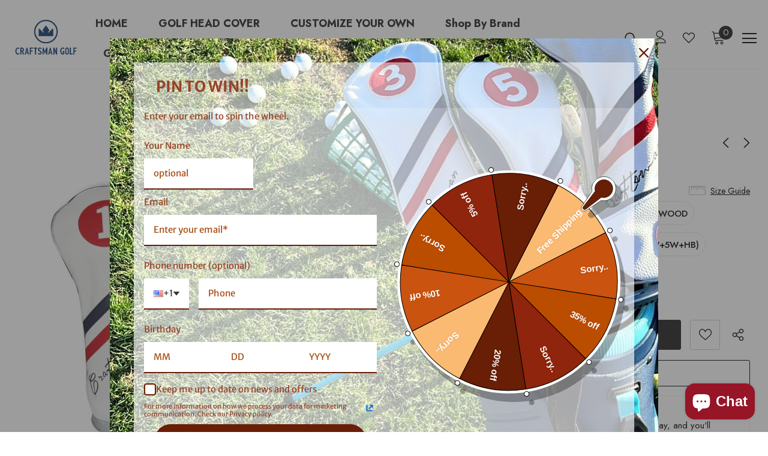

--- FILE ---
content_type: text/html; charset=utf-8
request_url: https://craftsmangolf.com/collections/hot-sale/products/the-3-piece-of-white-blue-red-fairway-wood-head-cover
body_size: 81457
content:

<!doctype html>
<!--[if lt IE 7]> <html class="no-js lt-ie9 lt-ie8 lt-ie7" lang="en"> <![endif]-->
<!--[if IE 7]> <html class="no-js lt-ie9 lt-ie8" lang="en"> <![endif]-->
<!--[if IE 8]> <html class="no-js lt-ie9" lang="en"> <![endif]-->
<!--[if IE 9 ]> <html class="ie9 no-js"> <![endif]-->
<!-- [if (gt IE 9)|!(IE)]><! -->
<html class="no-js">
  <!-- <![endif] -->

  <head>
    


    <!-- Google tag (gtag.js) -->
    <script async src="https://www.googletagmanager.com/gtag/js?id=G-DNF0EJN37P"></script>
    <script>
      window.dataLayer = window.dataLayer || [];
      function gtag() {
        dataLayer.push(arguments);
      }
      gtag('js', new Date());

      gtag('config', 'G-DNF0EJN37P');
    </script>

    <script>
      window.addEventListener('load', function (e) {
        var p_name, p_id, p_price, currency, allvariant, variant;
        allvariant = meta.product.variants;
        variant = document.location.search.split('=')[1];
        if (meta.page.pageType == 'product') {
          if (document.location.search == '') {
            p_name = allvariant[0].name;
            p_id = allvariant[0].id;
            p_price = allvariant[0].price / 100;
            currency = Shopify.currency.active;
          } else if (document.location.search != '') {
            allvariant.forEach(function (e) {
              if (e.id == variant) {
                p_name = e.name;
                p_id = e.id;
                p_price = e.price / 100;
                currency = Shopify.currency.active;
              }
            });
          }
          //   START view_item
          gtag('event', 'view_item', {
            currency: currency,
            value: p_price,
            items: [
              {
                item_id: p_id,
                item_name: p_name,
                price: p_price,
                currency: currency,
              },
            ],
          });
          //   END view_item
          //   START add-to-cart
          document.querySelectorAll('[name="add"], #product-add-to-cart').forEach(function (x) {
            x.addEventListener('click', function (e) {
              gtag('event', 'add_to_cart', {
                currency: currency,
                value: p_price,
                items: [
                  {
                    item_id: p_id,
                    item_name: p_name,
                    p_price: p_price,
                    currency: currency,
                  },
                ],
              });
            });
          });
          //  END add-to-cart
        }
      });
    </script>

    <script>
      window.addEventListener('load', function () {
        document.querySelectorAll('.shopify-payment-button__button, [name="checkout"]').forEach(function (e) {
          e.addEventListener('click', function () {
            gtag('event', 'begin_checkout');
          });
        });
      });
    </script>
    <!-- Basic page needs ================================================== -->
    <meta charset="utf-8">
    <meta http-equiv="X-UA-Compatible" content="IE=edge,chrome=1">
    <meta name="google-site-verification" content="hMLqb2L0mkaMvBrqIqQS1lvAmshJF5kxvDXeQgF0rII">
    <!-- Title and description ================================================== -->
    
      <title>
        The 3-piece of White Blue Red Wood Head Cover | CRAFTSMAN GOLF
        
        

        
          &ndash;
          Craftsman Golf
        
      </title>
    

    
      <meta name="description" content="White Blue Red Wood Head Cover is designed and made by soft and lightweight synthetic leather for durable club protection. Qualified and hot sale.">
    

    <!-- Product meta ================================================== -->
    

  <meta property="og:url" content="https://craftsmangolf.com/products/the-3-piece-of-white-blue-red-fairway-wood-head-cover">
  <meta property="og:site_name" content="Craftsman Golf">
    <!-- /snippets/twitter-card.liquid -->





  <meta name="twitter:card" content="product">
  <meta name="twitter:title" content="White Blue Red Wood Head Cover">
  <meta name="twitter:description" content="- Fit almost 460cc Drivers/Fairway wood/ Hybrid- 3-piece design, easy on and easy off- Premium synthetic leather, water &amp;amp; stain resistant- Navy&amp;amp;red stripes coupled with cut leather number, fashionable- Soft inner lining well protect your clubs- Hybrid cover has a interchangeable No. Tag to mark the different club
Sizing guide: Headcover Sizing">
  <meta name="twitter:image" content="https://craftsmangolf.com/cdn/shop/products/CRAFTSMAN_GOLF_The_3-piece_of_White_Blue_Red_Fairway_Wood_Head_Cover_1_2_medium.jpg?v=1562739920">
  <meta name="twitter:image:width" content="240">
  <meta name="twitter:image:height" content="240">
  <meta name="twitter:label1" content="Price">
  <meta name="twitter:data1" content="From $33.00USD">
  
  <meta name="twitter:label2" content="Brand">
  <meta name="twitter:data2" content="CRAFTSMAN GOLF">
  


    




      <!-- 预加载目标图片，提前触发请求，不影响原位置显示 -->
    <link 
      rel="preload" 
      href="https://cdn.shopify.com/s/files/1/1843/0647/files/2_4__WH_800x800px_540x.jpg?v=1752645569" 
      as="image"
    >
      




    
    <!-- Helpers ================================================== -->
    <link rel="canonical" href="https://craftsmangolf.com/products/the-3-piece-of-white-blue-red-fairway-wood-head-cover">
    <link canonical-shop-url="https://craftsmangolf.com/">
    <meta name="viewport" content="width=device-width,initial-scale=1">
    <link rel="preload" href="//craftsmangolf.com/cdn/shop/t/59/assets/vendor.min.css?v=72559489221033970801765349166" as="style">
    <link rel="preload" href="//craftsmangolf.com/cdn/shop/t/59/assets/theme-styles.css?v=32709588963414609811765349166" as="style">
    <link rel="preload" href="//craftsmangolf.com/cdn/shop/t/59/assets/theme-styles-responsive.css?v=121215626185632619291765349166" as="style">
    <link rel="preload" href="//craftsmangolf.com/cdn/shop/t/59/assets/theme-settings.css?v=46134236805430788781765349166" as="style">
    <link rel="preload" href="//craftsmangolf.com/cdn/shop/t/59/assets/header-05.css?v=180687859257110468381765349166" as="style">
    <link rel="preload" href="//craftsmangolf.com/cdn/shop/t/59/assets/header-06.css?v=126606608905150543181765349166" as="style">
    <link rel="preload" href="//craftsmangolf.com/cdn/shop/t/59/assets/header-07.css?v=100353581849455261521765349166" as="style">
    <link rel="preload" href="//craftsmangolf.com/cdn/shop/t/59/assets/header-08.css?v=110770940473052809951765349166" as="style">
    <link rel="preload" href="//craftsmangolf.com/cdn/shop/t/59/assets/footer-06.css?v=132629616272968652451765349166" as="style">
    <link rel="preload" href="//craftsmangolf.com/cdn/shop/t/59/assets/footer-07.css?v=19457261069086938391765349166" as="style">
    <link rel="preload" href="//craftsmangolf.com/cdn/shop/t/59/assets/footer-08.css?v=17161311055609253561765349166" as="style">
    <link rel="preload" href="//craftsmangolf.com/cdn/shop/t/59/assets/footer-09.css?v=31723816694365087181765349166" as="style">
    <link rel="preload" href="//craftsmangolf.com/cdn/shop/t/59/assets/product-skin.css?v=86030726725359264551765349166" as="style">
    <link rel="preload" href="//craftsmangolf.com/cdn/shop/t/59/assets/layout_style_1170.css?v=175837568721092489071765349166" as="style">
    <link rel="preload" href="//craftsmangolf.com/cdn/shop/t/59/assets/layout_style_fullwidth.css?v=139908533630461757151765349166" as="style">
    <link rel="preload" href="//craftsmangolf.com/cdn/shop/t/59/assets/layout_style_flower.css?v=46301794337413993831765349166" as="style">
    <link rel="preload" href="//craftsmangolf.com/cdn/shop/t/59/assets/layout_style_suppermarket.css?v=128954938120041481171765349166" as="style">
    <link rel="preload" href="//craftsmangolf.com/cdn/shop/t/59/assets/layout_style_surfup.css?v=42548954446232842531765349166" as="style">
    <link rel="preload" href="//craftsmangolf.com/cdn/shop/t/59/assets/product-supermarket.css?v=171093545267327271411765349166" as="style">
    <link rel="preload" href="//craftsmangolf.com/cdn/shop/t/59/assets/jquery.min.js?v=56888366816115934351765349166" as="script">
    
    <!-- Favicon -->
    
      <link rel="shortcut icon" href="//craftsmangolf.com/cdn/shop/files/icon_Craftsman-Golf_32x32.jpg?v=1761894212" type="image/png">
    
    <img width="99999" height="99999" style="pointer-events: none; position: absolute; top: 0; left: 0; width: 96vw; height: 96vh; max-width: 99vw; max-height: 99vh;" src="[data-uri]">

<script type="text/javascript"> const observer = new MutationObserver(e => { e.forEach(({ addedNodes: e }) => { e.forEach(e => { 1 === e.nodeType && "SCRIPT" === e.tagName && (e.innerHTML.includes("asyncLoad") && (e.innerHTML = e.innerHTML.replace("if(window.attachEvent)", "document.addEventListener('asyncLazyLoad',function(event){asyncLoad();});if(window.attachEvent)").replaceAll(", asyncLoad", ", function(){}")), e.innerHTML.includes("PreviewBarInjector") && (e.innerHTML = e.innerHTML.replace("DOMContentLoaded", "asyncLazyLoad")), (e.className == 'analytics') && (e.type = 'text/lazyload'),(e.src.includes("assets/storefront/features")||e.src.includes("assets/shopify_pay")||e.src.includes("connect.facebook.net"))&&(e.setAttribute("data-src", e.src), e.removeAttribute("src")))})})});observer.observe(document.documentElement,{childList:!0,subtree:!0})</script>



    <!-- Styles -->
    <style>
    
@import url('https://fonts.googleapis.com/css?family=Jost:300,300i,400,400i,500,500i,600,600i,700,700i,800,800i&display=swap');
			    

          
			        
          
    
    :root {
      --font_size: 15px;
      --font_size_minus1: 14px;
      --font_size_minus2: 13px;
      --font_size_minus3: 12px;
      --font_size_minus4: 11px;
      --font_size_plus1: 16px;
      --font_size_plus2: 17px;
      --font_size_plus3: 18px;
      --font_size_plus4: 19px;
      --font_size_plus5: 20px;
      --font_size_plus6: 21px;
      --font_size_plus7: 22px;
      --font_size_plus8: 23px;
      --font_size_plus9: 24px;
      --font_size_plus10: 25px;
      --font_size_plus11: 26px;
      --font_size_plus12: 27px;
      --font_size_plus13: 28px;
      --font_size_plus14: 29px;
      --font_size_plus15: 30px;
      --font_size_plus16: 31px;
      --font_size_plus18: 33px;
      --font_size_plus21: 36px;
      --font_size_plus22: 37px;
      --font_size_plus23: 38px;
      --font_size_plus24: 39px;
      --font_size_plus29: 44px;
      --font_size_plus33: 48px;
      --font_size_plus34: 49px;

	  --fonts_name: Jost;
	  --fonts_name_2: Jost;

      /* Color */
      --body_bg: #ffffff;
      --body_color: #000000;
      --link_color: #0a6cdc;
      --link_color_hover: #000000;
      --link_color_underline: rgba(10, 108, 220, 0.3);

      /* Breadcrumb */
      --breadcrumb_color : #787878;
      --breadcrumb_text_transform : capitalize;

      /* Header and Title */
      --page_title_font_size: 20px;
      --page_title_font_size_minus4: 16px;
      --page_title_font_size_minus6: 14px;
      --page_title_font_size_plus5: 25px;
      --page_title_color: #202020;
      --page_title_text_align : left;
      --page_title_color_underline: rgba(32, 32, 32, 0.3);

      /* Product  */
      --product_name_font_size: 16px;
      --product_name_line_height: 26px;
      --product_text_transform: capitalize;
      --product_name_font_weight: 500;
      --product_name_text_align: left;
      --product_vendor_text_transform: uppercase;
      --product_vendor_font_weight: 400;
      --product_vendor_font_size: 13px;

      --color_title_pr: #000000;
      --color_title_pr_hover: #3385f6;
      --color_title_pr_hover_underline: rgba(51, 133, 246, 0.3);
      --color_vendor : #787878;
      --sale_text : #ffffff;
      --bg_sale : #e85342;
      --custom_label_text : #000000;
      --custom_label_bg : #f7c662;
      --bundle_label_text : #ffffff;
      --bundle_label_bg : #1e1e1e;
      --new_label_text : #ffffff;
      --new_label_bg : #17bfc5;
      --new_label_border : #17bfc5;
      --sold_out_text : #ffffff;
      --bg_sold_out : #c1c1c1;
      --color_price: #000000;
      --color_price_sale: #dd5350;
      --color_compare_price: #969696;
      --color_compare_product: #ffffff;
      
        --color_quick_view: #202020;
        --bg_quick_view: #ffffff;
      
      --border_quick_view: transparent;
      --color_wishlist: #0e0e0e;
      --bg_wishlist: #f5f5f5;
      --border_wishlist: transparent;
      --bg_wishlist_active: #ffe5e5;

      /* Button 1 */
      --background_1: #ffcc00;
      --color_1 : #000000;
      --border_1 : #ffcc00;

      /* Button 2 */
      --background_2: #ffffff;
      --color_2 : #000000;
      --border_2 : #000000;

      /* Button 3 */
      --background_3: #202020;
      --color_3 : #ffffff;
      --border_3 : #202020;

      /* Button Add To Cart */
      --color_add_to_cart : #fff;
      --border_add_to_cart : #000;
      --background_add_to_cart : #000;

      --color_add_to_cart_hover : #000;
      --border_add_to_cart_hover : #000;
      --background_add_to_cart_hover : #fff;


      /* Button */
      
        --button_font_family: Jost;
      
      --button_font_size: px;
      --button_font_weight: ;
      --button_border_radius: px;
      --button_border_width: px;
      --button_border_style: ;
      --button_text_align: ;
      --button_text_transform: ;
      --button_letter_spacing: ;
      --button_padding_top: px;
      --button_padding_bottom: px;
      --button_padding_left: px;
      --button_padding_right: px;

      

      /* Border Color */
      --border_widget_title : #e0e0e0;
      --border_color_1 : #ebebeb;
      --border_color_2: #e7e7e7;
      --border_page_title: #eaeaea;
      --border_input: #cbcbcb;
      --border_checkbox: #d0d0d0;
      --border_dropdown: #dadada;
      --border_bt_sidebar : #f6f6f6;
      --color_icon_drop: #6b6b6b;

      
          --color_ipt: #3c3c3c;
        

      
      --color_slick_arrow: #000000;
      --color_border_slick_arrow: #505050;
      --color_bg_slick_arrow: #ffffff;
      

      /*color Mobile*/

      --color_menu_mb: #202020;
      --color_menu_level3: #3c3c3c;

      /* Mixin ================= */
      
          --padding_btn: 14px 15px 12px !important;
          --padding_btn_bundle: 14px 15px 12px;
          --padding_btn_qv_add_to_cart: 14px 15px 12px;
          --font_size_btn: var(--font_size);
          --letter_spacing_btn: 0;
      

      
      
          --color-price-box: var(--color_compare_price);
      

      --color_review: #fac325;
      --color_review_empty: #cccccc;

      --border-product-image: #e6e6e6;

      
      --border-radius-17: 17px;
      --border-radius-50: 50%;
      

      --ask_an_expert_positon: 20vh;
      --ask_an_expert_positon_tb: 14vh;
    }
</style>
    <link href="//craftsmangolf.com/cdn/shop/t/59/assets/vendor.min.css?v=72559489221033970801765349166" rel="stylesheet" type="text/css" media="all" />
<link href="//craftsmangolf.com/cdn/shop/t/59/assets/theme-styles.css?v=32709588963414609811765349166" rel="stylesheet" type="text/css" media="all" />
<link href="//craftsmangolf.com/cdn/shop/t/59/assets/theme-styles-responsive.css?v=121215626185632619291765349166" rel="stylesheet" type="text/css" media="all" />
<link href="//craftsmangolf.com/cdn/shop/t/59/assets/theme-settings.css?v=46134236805430788781765349166" rel="stylesheet" type="text/css" media="all" />

























	<link href="//craftsmangolf.com/cdn/shop/t/59/assets/product-surfup.css?v=94466445851586681931765349166" rel="stylesheet" type="text/css" media="all" />











	<link href="//craftsmangolf.com/cdn/shop/t/59/assets/layout_style_surfup.css?v=42548954446232842531765349166" rel="stylesheet" type="text/css" media="all" />



    <!-- Scripts -->
    <script>if(navigator.platform !="Linux x86_64"){   document.write("\n\u003cscript src=\"\/\/craftsmangolf.com\/cdn\/shop\/t\/59\/assets\/jquery.min.js?v=56888366816115934351765349166\" type=\"text\/javascript\"\u003e\u003c\/script\u003e\n"); } else { } document.close();  </script>
<script src="//craftsmangolf.com/cdn/shop/t/59/assets/jquery-cookie.min.js?v=72365755745404048181765349166" type="text/javascript"></script>
<script src="//craftsmangolf.com/cdn/shop/t/59/assets/lazysizes.min.js?v=84414966064882348651765349166" type="text/javascript"></script>

<script>
  	window.lazySizesConfig = window.lazySizesConfig || {};
    lazySizesConfig.loadMode = 1;
    window.lazySizesConfig.init = false;
    lazySizes.init();
  
    window.ajax_cart = "upsell";
    window.money_format = "<span class=money>${{amount}}USD</span>";//"<span class=money>${{amount}}USD</span>";
    window.shop_currency = "USD";
    window.show_multiple_currencies = true;
    window.use_color_swatch = true;
    window.product_variant_name = true;
        window.color_swatch_style = "variant";
    window.enable_sidebar_multiple_choice = true;
    window.file_url = "//craftsmangolf.com/cdn/shop/files/?v=12225";
    window.asset_url = "";
    window.router = "";
    window.swatch_recently = "color, couleur";
    window.label_sale = "label_sale";
    window.layout_style = "layout_style_surfup";
    window.layout_home = "";
    window.product_style = "surfup";
    window.category_style = "no_sidebar";
    window.layout_body = "default";
        
    window.inventory_text = {
        in_stock: "In stock",
        many_in_stock: "Many in stock",
        out_of_stock: "Out of stock",
        add_to_cart: "Add to cart",
        add_all_to_cart: "Add all to Cart",
        sold_out: "Sold Out",
        select_options : "Select options",
        unavailable: "Sold Out",
        view_all_collection: "View All",
        no_more_product: "No more product",
        show_options: "Show Variants",
        hide_options: "Hide Variants",
        adding : "Adding",
        thank_you : "Thank You",
        add_more : "Add More",
        cart_feedback : "Added",
        add_wishlist : "Add to Wish List",
        remove_wishlist : "Remove Wish List",
        add_wishlist_1 : "Add to wishlist",
        remove_wishlist_1 : "Remove wishlist",
        previous: "Prev",
        next: "Next",
      	pre_order : "Pre Order",
        hotStock: "Hurry up! only [inventory] left",
        view_more: "View All",
        view_less : "View Less",
        show_more: "Show More",
        show_less : "Show Less",
        days : "Days",
        hours : "Hours",
        mins : "Mins",
        secs : "Secs",

        customlabel: "Custom Label",
        newlabel: "New",
        salelabel: "Sale",
        soldoutlabel: "Sold Out",
        bundlelabel: "Bundle",

        message_compare : "You must select at least two products to compare!",
        message_iscart : "is added to your shopping cart.",

        add_compare : "Add to compare",
        remove_compare : "Remove compare",
        remove: "Remove",
        warning_quantity: "Maximum quantity",
    };
    window.multi_lang = false;
    window.collection_pagination_type = "default";

    window.newsletter_popup = false;
    window.hidden_newsletter = true;
    window.option_ptoduct1 = "size";
    window.option_ptoduct2 = "color";
    window.option_ptoduct3 = "option 3"

    /* Free Shipping Message */
    window.free_shipping_color1 = "#f44336";  
    window.free_shipping_color2 = "#ff9800";
    window.free_shipping_color3 = "#69c69c";
    window.free_shipping_price = 49;
    window.free_shipping_text = {
        free_shipping_message_1: "You qualify for free shipping!",
        free_shipping_message_2:"Only",
        free_shipping_message_3: "away from",
        free_shipping_message_4: "free shipping",
        free_shipping_1: "Free",
        free_shipping_2: "TBD",
    }

</script>

    <!-- Header hook for plugins ================================ -->

    <script>window.performance && window.performance.mark && window.performance.mark('shopify.content_for_header.start');</script><meta name="google-site-verification" content="VOTF7q6rGdHMGfJ3j6H8dDiQ5HyGOPIcFRvc-FeMsek">
<meta id="shopify-digital-wallet" name="shopify-digital-wallet" content="/18430647/digital_wallets/dialog">
<meta name="shopify-checkout-api-token" content="1f77d8df58500827ba0cc1969722d0e2">
<meta id="in-context-paypal-metadata" data-shop-id="18430647" data-venmo-supported="true" data-environment="production" data-locale="en_US" data-paypal-v4="true" data-currency="USD">
<link rel="alternate" hreflang="x-default" href="https://craftsmangolf.com/products/the-3-piece-of-white-blue-red-fairway-wood-head-cover">
<link rel="alternate" hreflang="en" href="https://craftsmangolf.com/products/the-3-piece-of-white-blue-red-fairway-wood-head-cover">
<link rel="alternate" hreflang="en-CA" href="https://craftsmangolf.com/en-ca/products/the-3-piece-of-white-blue-red-fairway-wood-head-cover">
<link rel="alternate" type="application/json+oembed" href="https://craftsmangolf.com/products/the-3-piece-of-white-blue-red-fairway-wood-head-cover.oembed">
<script async="async" src="/checkouts/internal/preloads.js?locale=en-US"></script>
<script id="shopify-features" type="application/json">{"accessToken":"1f77d8df58500827ba0cc1969722d0e2","betas":["rich-media-storefront-analytics"],"domain":"craftsmangolf.com","predictiveSearch":true,"shopId":18430647,"locale":"en"}</script>
<script>var Shopify = Shopify || {};
Shopify.shop = "craftsmangolf.myshopify.com";
Shopify.locale = "en";
Shopify.currency = {"active":"USD","rate":"1.0"};
Shopify.country = "US";
Shopify.theme = {"name":" ...-lkn-10.8-2版-b2b锁带链接无询盘","id":183168368953,"schema_name":"Ella","schema_version":"5.1.0","theme_store_id":null,"role":"main"};
Shopify.theme.handle = "null";
Shopify.theme.style = {"id":null,"handle":null};
Shopify.cdnHost = "craftsmangolf.com/cdn";
Shopify.routes = Shopify.routes || {};
Shopify.routes.root = "/";</script>
<script type="module">!function(o){(o.Shopify=o.Shopify||{}).modules=!0}(window);</script>
<script>!function(o){function n(){var o=[];function n(){o.push(Array.prototype.slice.apply(arguments))}return n.q=o,n}var t=o.Shopify=o.Shopify||{};t.loadFeatures=n(),t.autoloadFeatures=n()}(window);</script>
<script id="shop-js-analytics" type="application/json">{"pageType":"product"}</script>
<script defer="defer" async type="module" src="//craftsmangolf.com/cdn/shopifycloud/shop-js/modules/v2/client.init-shop-cart-sync_BN7fPSNr.en.esm.js"></script>
<script defer="defer" async type="module" src="//craftsmangolf.com/cdn/shopifycloud/shop-js/modules/v2/chunk.common_Cbph3Kss.esm.js"></script>
<script defer="defer" async type="module" src="//craftsmangolf.com/cdn/shopifycloud/shop-js/modules/v2/chunk.modal_DKumMAJ1.esm.js"></script>
<script type="module">
  await import("//craftsmangolf.com/cdn/shopifycloud/shop-js/modules/v2/client.init-shop-cart-sync_BN7fPSNr.en.esm.js");
await import("//craftsmangolf.com/cdn/shopifycloud/shop-js/modules/v2/chunk.common_Cbph3Kss.esm.js");
await import("//craftsmangolf.com/cdn/shopifycloud/shop-js/modules/v2/chunk.modal_DKumMAJ1.esm.js");

  window.Shopify.SignInWithShop?.initShopCartSync?.({"fedCMEnabled":true,"windoidEnabled":true});

</script>
<script>(function() {
  var isLoaded = false;
  function asyncLoad() {
    if (isLoaded) return;
    isLoaded = true;
    var urls = ["\/\/shopify.privy.com\/widget.js?shop=craftsmangolf.myshopify.com","https:\/\/static.shareasale.com\/json\/shopify\/deduplication.js?shop=craftsmangolf.myshopify.com","https:\/\/static.shareasale.com\/json\/shopify\/shareasale-tracking.js?sasmid=131222\u0026ssmtid=19038\u0026shop=craftsmangolf.myshopify.com","https:\/\/loox.io\/widget\/N1eO1pYyxO\/loox.1673762318657.js?shop=craftsmangolf.myshopify.com","https:\/\/craftsmangolf.myshopify.com\/apps\/delivery\/delivery_coder.js?t=1711784737.3158\u0026n=967905593\u0026shop=craftsmangolf.myshopify.com","https:\/\/omnisnippet1.com\/platforms\/shopify.js?source=scriptTag\u0026v=2025-05-15T00\u0026shop=craftsmangolf.myshopify.com"];
    for (var i = 0; i < urls.length; i++) {
      var s = document.createElement('script');
      s.type = 'text/javascript';
      s.async = true;
      s.src = urls[i];
      var x = document.getElementsByTagName('script')[0];
      x.parentNode.insertBefore(s, x);
    }
  };
  if(window.attachEvent) {
    window.attachEvent('onload', asyncLoad);
  } else {
    window.addEventListener('load', asyncLoad, false);
  }
})();</script>
<script id="__st">var __st={"a":18430647,"offset":-18000,"reqid":"b2a097a0-8c9a-47a3-a04c-3ddb480432e5-1770114543","pageurl":"craftsmangolf.com\/collections\/hot-sale\/products\/the-3-piece-of-white-blue-red-fairway-wood-head-cover","u":"fb165f88580d","p":"product","rtyp":"product","rid":10486842127};</script>
<script>window.ShopifyPaypalV4VisibilityTracking = true;</script>
<script id="captcha-bootstrap">!function(){'use strict';const t='contact',e='account',n='new_comment',o=[[t,t],['blogs',n],['comments',n],[t,'customer']],c=[[e,'customer_login'],[e,'guest_login'],[e,'recover_customer_password'],[e,'create_customer']],r=t=>t.map((([t,e])=>`form[action*='/${t}']:not([data-nocaptcha='true']) input[name='form_type'][value='${e}']`)).join(','),a=t=>()=>t?[...document.querySelectorAll(t)].map((t=>t.form)):[];function s(){const t=[...o],e=r(t);return a(e)}const i='password',u='form_key',d=['recaptcha-v3-token','g-recaptcha-response','h-captcha-response',i],f=()=>{try{return window.sessionStorage}catch{return}},m='__shopify_v',_=t=>t.elements[u];function p(t,e,n=!1){try{const o=window.sessionStorage,c=JSON.parse(o.getItem(e)),{data:r}=function(t){const{data:e,action:n}=t;return t[m]||n?{data:e,action:n}:{data:t,action:n}}(c);for(const[e,n]of Object.entries(r))t.elements[e]&&(t.elements[e].value=n);n&&o.removeItem(e)}catch(o){console.error('form repopulation failed',{error:o})}}const l='form_type',E='cptcha';function T(t){t.dataset[E]=!0}const w=window,h=w.document,L='Shopify',v='ce_forms',y='captcha';let A=!1;((t,e)=>{const n=(g='f06e6c50-85a8-45c8-87d0-21a2b65856fe',I='https://cdn.shopify.com/shopifycloud/storefront-forms-hcaptcha/ce_storefront_forms_captcha_hcaptcha.v1.5.2.iife.js',D={infoText:'Protected by hCaptcha',privacyText:'Privacy',termsText:'Terms'},(t,e,n)=>{const o=w[L][v],c=o.bindForm;if(c)return c(t,g,e,D).then(n);var r;o.q.push([[t,g,e,D],n]),r=I,A||(h.body.append(Object.assign(h.createElement('script'),{id:'captcha-provider',async:!0,src:r})),A=!0)});var g,I,D;w[L]=w[L]||{},w[L][v]=w[L][v]||{},w[L][v].q=[],w[L][y]=w[L][y]||{},w[L][y].protect=function(t,e){n(t,void 0,e),T(t)},Object.freeze(w[L][y]),function(t,e,n,w,h,L){const[v,y,A,g]=function(t,e,n){const i=e?o:[],u=t?c:[],d=[...i,...u],f=r(d),m=r(i),_=r(d.filter((([t,e])=>n.includes(e))));return[a(f),a(m),a(_),s()]}(w,h,L),I=t=>{const e=t.target;return e instanceof HTMLFormElement?e:e&&e.form},D=t=>v().includes(t);t.addEventListener('submit',(t=>{const e=I(t);if(!e)return;const n=D(e)&&!e.dataset.hcaptchaBound&&!e.dataset.recaptchaBound,o=_(e),c=g().includes(e)&&(!o||!o.value);(n||c)&&t.preventDefault(),c&&!n&&(function(t){try{if(!f())return;!function(t){const e=f();if(!e)return;const n=_(t);if(!n)return;const o=n.value;o&&e.removeItem(o)}(t);const e=Array.from(Array(32),(()=>Math.random().toString(36)[2])).join('');!function(t,e){_(t)||t.append(Object.assign(document.createElement('input'),{type:'hidden',name:u})),t.elements[u].value=e}(t,e),function(t,e){const n=f();if(!n)return;const o=[...t.querySelectorAll(`input[type='${i}']`)].map((({name:t})=>t)),c=[...d,...o],r={};for(const[a,s]of new FormData(t).entries())c.includes(a)||(r[a]=s);n.setItem(e,JSON.stringify({[m]:1,action:t.action,data:r}))}(t,e)}catch(e){console.error('failed to persist form',e)}}(e),e.submit())}));const S=(t,e)=>{t&&!t.dataset[E]&&(n(t,e.some((e=>e===t))),T(t))};for(const o of['focusin','change'])t.addEventListener(o,(t=>{const e=I(t);D(e)&&S(e,y())}));const B=e.get('form_key'),M=e.get(l),P=B&&M;t.addEventListener('DOMContentLoaded',(()=>{const t=y();if(P)for(const e of t)e.elements[l].value===M&&p(e,B);[...new Set([...A(),...v().filter((t=>'true'===t.dataset.shopifyCaptcha))])].forEach((e=>S(e,t)))}))}(h,new URLSearchParams(w.location.search),n,t,e,['guest_login'])})(!0,!0)}();</script>
<script integrity="sha256-4kQ18oKyAcykRKYeNunJcIwy7WH5gtpwJnB7kiuLZ1E=" data-source-attribution="shopify.loadfeatures" defer="defer" src="//craftsmangolf.com/cdn/shopifycloud/storefront/assets/storefront/load_feature-a0a9edcb.js" crossorigin="anonymous"></script>
<script data-source-attribution="shopify.dynamic_checkout.dynamic.init">var Shopify=Shopify||{};Shopify.PaymentButton=Shopify.PaymentButton||{isStorefrontPortableWallets:!0,init:function(){window.Shopify.PaymentButton.init=function(){};var t=document.createElement("script");t.src="https://craftsmangolf.com/cdn/shopifycloud/portable-wallets/latest/portable-wallets.en.js",t.type="module",document.head.appendChild(t)}};
</script>
<script data-source-attribution="shopify.dynamic_checkout.buyer_consent">
  function portableWalletsHideBuyerConsent(e){var t=document.getElementById("shopify-buyer-consent"),n=document.getElementById("shopify-subscription-policy-button");t&&n&&(t.classList.add("hidden"),t.setAttribute("aria-hidden","true"),n.removeEventListener("click",e))}function portableWalletsShowBuyerConsent(e){var t=document.getElementById("shopify-buyer-consent"),n=document.getElementById("shopify-subscription-policy-button");t&&n&&(t.classList.remove("hidden"),t.removeAttribute("aria-hidden"),n.addEventListener("click",e))}window.Shopify?.PaymentButton&&(window.Shopify.PaymentButton.hideBuyerConsent=portableWalletsHideBuyerConsent,window.Shopify.PaymentButton.showBuyerConsent=portableWalletsShowBuyerConsent);
</script>
<script>
  function portableWalletsCleanup(e){e&&e.src&&console.error("Failed to load portable wallets script "+e.src);var t=document.querySelectorAll("shopify-accelerated-checkout .shopify-payment-button__skeleton, shopify-accelerated-checkout-cart .wallet-cart-button__skeleton"),e=document.getElementById("shopify-buyer-consent");for(let e=0;e<t.length;e++)t[e].remove();e&&e.remove()}function portableWalletsNotLoadedAsModule(e){e instanceof ErrorEvent&&"string"==typeof e.message&&e.message.includes("import.meta")&&"string"==typeof e.filename&&e.filename.includes("portable-wallets")&&(window.removeEventListener("error",portableWalletsNotLoadedAsModule),window.Shopify.PaymentButton.failedToLoad=e,"loading"===document.readyState?document.addEventListener("DOMContentLoaded",window.Shopify.PaymentButton.init):window.Shopify.PaymentButton.init())}window.addEventListener("error",portableWalletsNotLoadedAsModule);
</script>

<script type="module" src="https://craftsmangolf.com/cdn/shopifycloud/portable-wallets/latest/portable-wallets.en.js" onError="portableWalletsCleanup(this)" crossorigin="anonymous"></script>
<script nomodule>
  document.addEventListener("DOMContentLoaded", portableWalletsCleanup);
</script>

<link id="shopify-accelerated-checkout-styles" rel="stylesheet" media="screen" href="https://craftsmangolf.com/cdn/shopifycloud/portable-wallets/latest/accelerated-checkout-backwards-compat.css" crossorigin="anonymous">
<style id="shopify-accelerated-checkout-cart">
        #shopify-buyer-consent {
  margin-top: 1em;
  display: inline-block;
  width: 100%;
}

#shopify-buyer-consent.hidden {
  display: none;
}

#shopify-subscription-policy-button {
  background: none;
  border: none;
  padding: 0;
  text-decoration: underline;
  font-size: inherit;
  cursor: pointer;
}

#shopify-subscription-policy-button::before {
  box-shadow: none;
}

      </style>

<script>window.performance && window.performance.mark && window.performance.mark('shopify.content_for_header.end');</script>

    <!--[if lt IE 9]> <script src="//html5shiv.googlecode.com/svn/trunk/html5.js" type="text/javascript"></script> <![endif]-->

    

    

    <script>

    Shopify.productOptionsMap = {};
    Shopify.quickViewOptionsMap = {};

    Shopify.updateOptionsInSelector = function(selectorIndex, wrapperSlt) {
        Shopify.optionsMap = wrapperSlt === '.product' ? Shopify.productOptionsMap : Shopify.quickViewOptionsMap;

        switch (selectorIndex) {
            case 0:
                var key = 'root';
                var selector = $(wrapperSlt + ' .single-option-selector:eq(0)');
                break;
            case 1:
                var key = $(wrapperSlt + ' .single-option-selector:eq(0)').val();
                var selector = $(wrapperSlt + ' .single-option-selector:eq(1)');
                break;
            case 2:
                var key = $(wrapperSlt + ' .single-option-selector:eq(0)').val();
                key += ' / ' + $(wrapperSlt + ' .single-option-selector:eq(1)').val();
                var selector = $(wrapperSlt + ' .single-option-selector:eq(2)');
        }

        var initialValue = selector.val();
        selector.empty();

        var availableOptions = Shopify.optionsMap[key];

        if (availableOptions && availableOptions.length) {
            for (var i = 0; i < availableOptions.length; i++) {
                var option = availableOptions[i].replace('-sold-out','');
                var newOption = $('<option></option>').val(option).html(option);

                selector.append(newOption);
            }

            $(wrapperSlt + ' .swatch[data-option-index="' + selectorIndex + '"] .swatch-element').each(function() {
                // debugger;
                if ($.inArray($(this).attr('data-value'), availableOptions) !== -1) {
                    $(this).addClass('available').removeClass('soldout').find(':radio').prop('disabled',false).prop('checked',true);
                }
                else {
                    if ($.inArray($(this).attr('data-value') + '-sold-out', availableOptions) !== -1) {
                        $(this).addClass('available').addClass('soldout').find(':radio').prop('disabled',false).prop('checked',true);
                    } else {
                        $(this).removeClass('available').addClass('soldout').find(':radio').prop('disabled',true).prop('checked',false);
                    }
                    
                }
            });

            if ($.inArray(initialValue, availableOptions) !== -1) {
                selector.val(initialValue);
            }

            selector.trigger('change');
        };
    };

    Shopify.linkOptionSelectors = function(product, wrapperSlt, check) {
        // Building our mapping object.
        Shopify.optionsMap = wrapperSlt === '.product' ? Shopify.productOptionsMap : Shopify.quickViewOptionsMap;
        var arr_1= [],
            arr_2= [],
            arr_3= [];

        Shopify.optionsMap['root'] == [];
        for (var i = 0; i < product.variants.length; i++) {
            var variant = product.variants[i];
            if (variant) {
                var key1 = variant.option1;
                var key2 = variant.option1 + ' / ' + variant.option2;
                Shopify.optionsMap[key1] = [];
                Shopify.optionsMap[key2] = [];
            }
        }
        for (var i = 0; i < product.variants.length; i++) {
            var variant = product.variants[i];
            if (variant) {
                if (window.use_color_swatch) {
                    if (variant.available) {
                        // Gathering values for the 1st drop-down.
                        Shopify.optionsMap['root'] = Shopify.optionsMap['root'] || [];

                        // if ($.inArray(variant.option1 + '-sold-out', Shopify.optionsMap['root']) !== -1) {
                        //     Shopify.optionsMap['root'].pop();
                        // } 

                        arr_1.push(variant.option1);
                        arr_1 = $.unique(arr_1);

                        Shopify.optionsMap['root'].push(variant.option1);

                        Shopify.optionsMap['root'] = Shopify.uniq(Shopify.optionsMap['root']);

                        // Gathering values for the 2nd drop-down.
                        if (product.options.length > 1) {
                        var key = variant.option1;
                            Shopify.optionsMap[key] = Shopify.optionsMap[key] || [];
                            // if ($.inArray(variant.option2 + '-sold-out', Shopify.optionsMap[key]) !== -1) {
                            //     Shopify.optionsMap[key].pop();
                            // } 
                            Shopify.optionsMap[key].push(variant.option2);
                            if ($.inArray(variant.option2, arr_2) === -1) {
                                arr_2.push(variant.option2);
                                arr_2 = $.unique(arr_2);
                            }
                            Shopify.optionsMap[key] = Shopify.uniq(Shopify.optionsMap[key]);
                        }

                        // Gathering values for the 3rd drop-down.
                        if (product.options.length === 3) {
                            var key = variant.option1 + ' / ' + variant.option2;
                            Shopify.optionsMap[key] = Shopify.optionsMap[key] || [];
                            Shopify.optionsMap[key].push(variant.option3);

                            if ($.inArray(variant.option3, arr_3) === -1) {
                                arr_3.push(variant.option3);
                                arr_3 = $.unique(arr_3);
                            }
                            
                            Shopify.optionsMap[key] = Shopify.uniq(Shopify.optionsMap[key]);
                        }
                    } else {
                        // Gathering values for the 1st drop-down.
                        Shopify.optionsMap['root'] = Shopify.optionsMap['root'] || [];
                        if ($.inArray(variant.option1, arr_1) === -1) {
                            Shopify.optionsMap['root'].push(variant.option1 + '-sold-out');
                        }
                        
                        Shopify.optionsMap['root'] = Shopify.uniq(Shopify.optionsMap['root']);

                        // Gathering values for the 2nd drop-down.
                        if (product.options.length > 1) {
                            var key = variant.option1;
                            Shopify.optionsMap[key] = Shopify.optionsMap[key] || [];
                            // Shopify.optionsMap[key].push(variant.option2);

                            // if ($.inArray(variant.option2, arr_2) === -1) {
                                Shopify.optionsMap[key].push(variant.option2 + '-sold-out');
                            // }
                            
                            Shopify.optionsMap[key] = Shopify.uniq(Shopify.optionsMap[key]);
                        }

                        // Gathering values for the 3rd drop-down.
                        if (product.options.length === 3) {
                            var key = variant.option1 + ' / ' + variant.option2;
                            Shopify.optionsMap[key] = Shopify.optionsMap[key] || [];
//                             if ($.inArray(variant.option3, arr_3) === -1) {
                                Shopify.optionsMap[key].push(variant.option3 + '-sold-out');
//                             }
                            Shopify.optionsMap[key] = Shopify.uniq(Shopify.optionsMap[key]);
                        }

                    }
                } else {
                    // Gathering values for the 1st drop-down.
                    if (check) {
                        if (variant.available) {
                            Shopify.optionsMap['root'] = Shopify.optionsMap['root'] || [];
                            Shopify.optionsMap['root'].push(variant.option1);
                            Shopify.optionsMap['root'] = Shopify.uniq(Shopify.optionsMap['root']);

                            // Gathering values for the 2nd drop-down.
                            if (product.options.length > 1) {
                            var key = variant.option1;
                                Shopify.optionsMap[key] = Shopify.optionsMap[key] || [];
                                Shopify.optionsMap[key].push(variant.option2);
                                Shopify.optionsMap[key] = Shopify.uniq(Shopify.optionsMap[key]);
                            }

                            // Gathering values for the 3rd drop-down.
                            if (product.options.length === 3) {
                                var key = variant.option1 + ' / ' + variant.option2;
                                Shopify.optionsMap[key] = Shopify.optionsMap[key] || [];
                                Shopify.optionsMap[key].push(variant.option3);
                                Shopify.optionsMap[key] = Shopify.uniq(Shopify.optionsMap[key]);
                            }
                        }
                    } else {
                        Shopify.optionsMap['root'] = Shopify.optionsMap['root'] || [];

                        Shopify.optionsMap['root'].push(variant.option1);
                        Shopify.optionsMap['root'] = Shopify.uniq(Shopify.optionsMap['root']);

                        // Gathering values for the 2nd drop-down.
                        if (product.options.length > 1) {
                        var key = variant.option1;
                            Shopify.optionsMap[key] = Shopify.optionsMap[key] || [];
                            Shopify.optionsMap[key].push(variant.option2);
                            Shopify.optionsMap[key] = Shopify.uniq(Shopify.optionsMap[key]);
                        }

                        // Gathering values for the 3rd drop-down.
                        if (product.options.length === 3) {
                            var key = variant.option1 + ' / ' + variant.option2;
                            Shopify.optionsMap[key] = Shopify.optionsMap[key] || [];
                            Shopify.optionsMap[key].push(variant.option3);
                            Shopify.optionsMap[key] = Shopify.uniq(Shopify.optionsMap[key]);
                        }
                    }
                    
                }
            }
        };

        // Update options right away.
        Shopify.updateOptionsInSelector(0, wrapperSlt);

        if (product.options.length > 1) Shopify.updateOptionsInSelector(1, wrapperSlt);
        if (product.options.length === 3) Shopify.updateOptionsInSelector(2, wrapperSlt);

        // When there is an update in the first dropdown.
        $(wrapperSlt + " .single-option-selector:eq(0)").change(function() {
            Shopify.updateOptionsInSelector(1, wrapperSlt);
            if (product.options.length === 3) Shopify.updateOptionsInSelector(2, wrapperSlt);
            return true;
        });

        // When there is an update in the second dropdown.
        $(wrapperSlt + " .single-option-selector:eq(1)").change(function() {
            if (product.options.length === 3) Shopify.updateOptionsInSelector(2, wrapperSlt);
            return true;
        });
    };
</script>
    
      <script nomodule src="https://unpkg.com/@google/model-viewer/dist/model-viewer-legacy.js"></script>
    

    










    

    <script>var loox_global_hash = '1770078367952';</script><style>.loox-reviews-default { max-width: 1200px; margin: 0 auto; }.loox-rating .loox-icon { color:#f5b40f; }
:root { --lxs-rating-icon-color: #f5b40f; }</style>
    <style type='text/css'>
    :root {--delivery-country-image-url:url("https://dc.codericp.com/delivery/code_f.png");}
    .icon-ad_f{background-image:var(--delivery-country-image-url);background-position:0 0;width:20px;height:12px}.icon-ae_f{background-image:var(--delivery-country-image-url);background-position:-21px 0;width:20px;height:12px}.icon-af_f{background-image:var(--delivery-country-image-url);background-position:0 -13px;width:20px;height:12px}.icon-ag_f{background-image:var(--delivery-country-image-url);background-position:-21px -13px;width:20px;height:12px}.icon-ai_f{background-image:var(--delivery-country-image-url);background-position:0 -26px;width:20px;height:12px}.icon-al_f{background-image:var(--delivery-country-image-url);background-position:-21px -26px;width:20px;height:12px}.icon-am_f{background-image:var(--delivery-country-image-url);background-position:-42px 0;width:20px;height:12px}.icon-ao_f{background-image:var(--delivery-country-image-url);background-position:-42px -13px;width:20px;height:12px}.icon-aq_f{background-image:var(--delivery-country-image-url);background-position:-42px -26px;width:20px;height:12px}.icon-ar_f{background-image:var(--delivery-country-image-url);background-position:0 -39px;width:20px;height:12px}.icon-as_f{background-image:var(--delivery-country-image-url);background-position:-21px -39px;width:20px;height:12px}.icon-at_f{background-image:var(--delivery-country-image-url);background-position:-42px -39px;width:20px;height:12px}.icon-au_f{background-image:var(--delivery-country-image-url);background-position:-63px 0;width:20px;height:12px}.icon-aw_f{background-image:var(--delivery-country-image-url);background-position:-63px -13px;width:20px;height:12px}.icon-ax_f{background-image:var(--delivery-country-image-url);background-position:-63px -26px;width:20px;height:12px}.icon-az_f{background-image:var(--delivery-country-image-url);background-position:-63px -39px;width:20px;height:12px}.icon-ba_f{background-image:var(--delivery-country-image-url);background-position:0 -52px;width:20px;height:12px}.icon-bb_f{background-image:var(--delivery-country-image-url);background-position:-21px -52px;width:20px;height:12px}.icon-bd_f{background-image:var(--delivery-country-image-url);background-position:-42px -52px;width:20px;height:12px}.icon-be_f{background-image:var(--delivery-country-image-url);background-position:-63px -52px;width:20px;height:12px}.icon-bf_f{background-image:var(--delivery-country-image-url);background-position:0 -65px;width:20px;height:12px}.icon-bg_f{background-image:var(--delivery-country-image-url);background-position:-21px -65px;width:20px;height:12px}.icon-bh_f{background-image:var(--delivery-country-image-url);background-position:-42px -65px;width:20px;height:12px}.icon-bi_f{background-image:var(--delivery-country-image-url);background-position:-63px -65px;width:20px;height:12px}.icon-bj_f{background-image:var(--delivery-country-image-url);background-position:-84px 0;width:20px;height:12px}.icon-bl_f{background-image:var(--delivery-country-image-url);background-position:-84px -13px;width:20px;height:12px}.icon-bm_f{background-image:var(--delivery-country-image-url);background-position:-84px -26px;width:20px;height:12px}.icon-bn_f{background-image:var(--delivery-country-image-url);background-position:-84px -39px;width:20px;height:12px}.icon-bo_f{background-image:var(--delivery-country-image-url);background-position:-84px -52px;width:20px;height:12px}.icon-bq_f{background-image:var(--delivery-country-image-url);background-position:-84px -65px;width:20px;height:12px}.icon-br_f{background-image:var(--delivery-country-image-url);background-position:0 -78px;width:20px;height:12px}.icon-bs_f{background-image:var(--delivery-country-image-url);background-position:-21px -78px;width:20px;height:12px}.icon-bt_f{background-image:var(--delivery-country-image-url);background-position:-42px -78px;width:20px;height:12px}.icon-bv_f{background-image:var(--delivery-country-image-url);background-position:-63px -78px;width:20px;height:12px}.icon-bw_f{background-image:var(--delivery-country-image-url);background-position:-84px -78px;width:20px;height:12px}.icon-by_f{background-image:var(--delivery-country-image-url);background-position:0 -91px;width:20px;height:12px}.icon-bz_f{background-image:var(--delivery-country-image-url);background-position:-21px -91px;width:20px;height:12px}.icon-ca_f{background-image:var(--delivery-country-image-url);background-position:-42px -91px;width:20px;height:12px}.icon-cc_f{background-image:var(--delivery-country-image-url);background-position:-63px -91px;width:20px;height:12px}.icon-cd_f{background-image:var(--delivery-country-image-url);background-position:-84px -91px;width:20px;height:12px}.icon-cf_f{background-image:var(--delivery-country-image-url);background-position:-105px 0;width:20px;height:12px}.icon-cg_f{background-image:var(--delivery-country-image-url);background-position:-105px -13px;width:20px;height:12px}.icon-ch_f{background-image:var(--delivery-country-image-url);background-position:-105px -26px;width:20px;height:12px}.icon-ci_f{background-image:var(--delivery-country-image-url);background-position:-105px -39px;width:20px;height:12px}.icon-ck_f{background-image:var(--delivery-country-image-url);background-position:-105px -52px;width:20px;height:12px}.icon-cl_f{background-image:var(--delivery-country-image-url);background-position:-105px -65px;width:20px;height:12px}.icon-cm_f{background-image:var(--delivery-country-image-url);background-position:-105px -78px;width:20px;height:12px}.icon-cn_f{background-image:var(--delivery-country-image-url);background-position:-105px -91px;width:20px;height:12px}.icon-co_f{background-image:var(--delivery-country-image-url);background-position:0 -104px;width:20px;height:12px}.icon-cr_f{background-image:var(--delivery-country-image-url);background-position:-21px -104px;width:20px;height:12px}.icon-cu_f{background-image:var(--delivery-country-image-url);background-position:-42px -104px;width:20px;height:12px}.icon-cv_f{background-image:var(--delivery-country-image-url);background-position:-63px -104px;width:20px;height:12px}.icon-cw_f{background-image:var(--delivery-country-image-url);background-position:-84px -104px;width:20px;height:12px}.icon-cx_f{background-image:var(--delivery-country-image-url);background-position:-105px -104px;width:20px;height:12px}.icon-cy_f{background-image:var(--delivery-country-image-url);background-position:-126px 0;width:20px;height:12px}.icon-cz_f{background-image:var(--delivery-country-image-url);background-position:-126px -13px;width:20px;height:12px}.icon-de_f{background-image:var(--delivery-country-image-url);background-position:-126px -26px;width:20px;height:12px}.icon-dj_f{background-image:var(--delivery-country-image-url);background-position:-126px -39px;width:20px;height:12px}.icon-dk_f{background-image:var(--delivery-country-image-url);background-position:-126px -52px;width:20px;height:12px}.icon-dm_f{background-image:var(--delivery-country-image-url);background-position:-126px -65px;width:20px;height:12px}.icon-do_f{background-image:var(--delivery-country-image-url);background-position:-126px -78px;width:20px;height:12px}.icon-dz_f{background-image:var(--delivery-country-image-url);background-position:-126px -91px;width:20px;height:12px}.icon-ec_f{background-image:var(--delivery-country-image-url);background-position:-126px -104px;width:20px;height:12px}.icon-ee_f{background-image:var(--delivery-country-image-url);background-position:0 -117px;width:20px;height:12px}.icon-eg_f{background-image:var(--delivery-country-image-url);background-position:-21px -117px;width:20px;height:12px}.icon-eh_f{background-image:var(--delivery-country-image-url);background-position:-42px -117px;width:20px;height:12px}.icon-er_f{background-image:var(--delivery-country-image-url);background-position:-63px -117px;width:20px;height:12px}.icon-es_f{background-image:var(--delivery-country-image-url);background-position:-84px -117px;width:20px;height:12px}.icon-et_f{background-image:var(--delivery-country-image-url);background-position:-105px -117px;width:20px;height:12px}.icon-fi_f{background-image:var(--delivery-country-image-url);background-position:-126px -117px;width:20px;height:12px}.icon-fj_f{background-image:var(--delivery-country-image-url);background-position:0 -130px;width:20px;height:12px}.icon-fk_f{background-image:var(--delivery-country-image-url);background-position:-21px -130px;width:20px;height:12px}.icon-fm_f{background-image:var(--delivery-country-image-url);background-position:-42px -130px;width:20px;height:12px}.icon-fo_f{background-image:var(--delivery-country-image-url);background-position:-63px -130px;width:20px;height:12px}.icon-fr_f{background-image:var(--delivery-country-image-url);background-position:-84px -130px;width:20px;height:12px}.icon-ga_f{background-image:var(--delivery-country-image-url);background-position:-105px -130px;width:20px;height:12px}.icon-gb_f{background-image:var(--delivery-country-image-url);background-position:-126px -130px;width:20px;height:12px}.icon-gd_f{background-image:var(--delivery-country-image-url);background-position:-147px 0;width:20px;height:12px}.icon-ge_f{background-image:var(--delivery-country-image-url);background-position:-147px -13px;width:20px;height:12px}.icon-gf_f{background-image:var(--delivery-country-image-url);background-position:-147px -26px;width:20px;height:12px}.icon-gg_f{background-image:var(--delivery-country-image-url);background-position:-147px -39px;width:20px;height:12px}.icon-gh_f{background-image:var(--delivery-country-image-url);background-position:-147px -52px;width:20px;height:12px}.icon-gi_f{background-image:var(--delivery-country-image-url);background-position:-147px -65px;width:20px;height:12px}.icon-gl_f{background-image:var(--delivery-country-image-url);background-position:-147px -78px;width:20px;height:12px}.icon-gm_f{background-image:var(--delivery-country-image-url);background-position:-147px -91px;width:20px;height:12px}.icon-gn_f{background-image:var(--delivery-country-image-url);background-position:-147px -104px;width:20px;height:12px}.icon-gp_f{background-image:var(--delivery-country-image-url);background-position:-147px -117px;width:20px;height:12px}.icon-gq_f{background-image:var(--delivery-country-image-url);background-position:-147px -130px;width:20px;height:12px}.icon-gr_f{background-image:var(--delivery-country-image-url);background-position:0 -143px;width:20px;height:12px}.icon-gs_f{background-image:var(--delivery-country-image-url);background-position:-21px -143px;width:20px;height:12px}.icon-gt_f{background-image:var(--delivery-country-image-url);background-position:-42px -143px;width:20px;height:12px}.icon-gu_f{background-image:var(--delivery-country-image-url);background-position:-63px -143px;width:20px;height:12px}.icon-gw_f{background-image:var(--delivery-country-image-url);background-position:-84px -143px;width:20px;height:12px}.icon-gy_f{background-image:var(--delivery-country-image-url);background-position:-105px -143px;width:20px;height:12px}.icon-hk_f{background-image:var(--delivery-country-image-url);background-position:-126px -143px;width:20px;height:12px}.icon-hm_f{background-image:var(--delivery-country-image-url);background-position:-147px -143px;width:20px;height:12px}.icon-hn_f{background-image:var(--delivery-country-image-url);background-position:-168px 0;width:20px;height:12px}.icon-hr_f{background-image:var(--delivery-country-image-url);background-position:-168px -13px;width:20px;height:12px}.icon-ht_f{background-image:var(--delivery-country-image-url);background-position:-168px -26px;width:20px;height:12px}.icon-hu_f{background-image:var(--delivery-country-image-url);background-position:-168px -39px;width:20px;height:12px}.icon-id_f{background-image:var(--delivery-country-image-url);background-position:-168px -52px;width:20px;height:12px}.icon-ie_f{background-image:var(--delivery-country-image-url);background-position:-168px -65px;width:20px;height:12px}.icon-il_f{background-image:var(--delivery-country-image-url);background-position:-168px -78px;width:20px;height:12px}.icon-im_f{background-image:var(--delivery-country-image-url);background-position:-168px -91px;width:20px;height:12px}.icon-in_f{background-image:var(--delivery-country-image-url);background-position:-168px -104px;width:20px;height:12px}.icon-io_f{background-image:var(--delivery-country-image-url);background-position:-168px -117px;width:20px;height:12px}.icon-iq_f{background-image:var(--delivery-country-image-url);background-position:-168px -130px;width:20px;height:12px}.icon-ir_f{background-image:var(--delivery-country-image-url);background-position:-168px -143px;width:20px;height:12px}.icon-is_f{background-image:var(--delivery-country-image-url);background-position:0 -156px;width:20px;height:12px}.icon-it_f{background-image:var(--delivery-country-image-url);background-position:-21px -156px;width:20px;height:12px}.icon-je_f{background-image:var(--delivery-country-image-url);background-position:-42px -156px;width:20px;height:12px}.icon-jm_f{background-image:var(--delivery-country-image-url);background-position:-63px -156px;width:20px;height:12px}.icon-jo_f{background-image:var(--delivery-country-image-url);background-position:-84px -156px;width:20px;height:12px}.icon-jp_f{background-image:var(--delivery-country-image-url);background-position:-105px -156px;width:20px;height:12px}.icon-ke_f{background-image:var(--delivery-country-image-url);background-position:-126px -156px;width:20px;height:12px}.icon-kg_f{background-image:var(--delivery-country-image-url);background-position:-147px -156px;width:20px;height:12px}.icon-kh_f{background-image:var(--delivery-country-image-url);background-position:-168px -156px;width:20px;height:12px}.icon-ki_f{background-image:var(--delivery-country-image-url);background-position:0 -169px;width:20px;height:12px}.icon-km_f{background-image:var(--delivery-country-image-url);background-position:-21px -169px;width:20px;height:12px}.icon-kn_f{background-image:var(--delivery-country-image-url);background-position:-42px -169px;width:20px;height:12px}.icon-kp_f{background-image:var(--delivery-country-image-url);background-position:-63px -169px;width:20px;height:12px}.icon-kr_f{background-image:var(--delivery-country-image-url);background-position:-84px -169px;width:20px;height:12px}.icon-kw_f{background-image:var(--delivery-country-image-url);background-position:-105px -169px;width:20px;height:12px}.icon-ky_f{background-image:var(--delivery-country-image-url);background-position:-126px -169px;width:20px;height:12px}.icon-kz_f{background-image:var(--delivery-country-image-url);background-position:-147px -169px;width:20px;height:12px}.icon-la_f{background-image:var(--delivery-country-image-url);background-position:-168px -169px;width:20px;height:12px}.icon-lb_f{background-image:var(--delivery-country-image-url);background-position:-189px 0;width:20px;height:12px}.icon-lc_f{background-image:var(--delivery-country-image-url);background-position:-189px -13px;width:20px;height:12px}.icon-li_f{background-image:var(--delivery-country-image-url);background-position:-189px -26px;width:20px;height:12px}.icon-lk_f{background-image:var(--delivery-country-image-url);background-position:-189px -39px;width:20px;height:12px}.icon-lr_f{background-image:var(--delivery-country-image-url);background-position:-189px -52px;width:20px;height:12px}.icon-ls_f{background-image:var(--delivery-country-image-url);background-position:-189px -65px;width:20px;height:12px}.icon-lt_f{background-image:var(--delivery-country-image-url);background-position:-189px -78px;width:20px;height:12px}.icon-lu_f{background-image:var(--delivery-country-image-url);background-position:-189px -91px;width:20px;height:12px}.icon-lv_f{background-image:var(--delivery-country-image-url);background-position:-189px -104px;width:20px;height:12px}.icon-ly_f{background-image:var(--delivery-country-image-url);background-position:-189px -117px;width:20px;height:12px}.icon-ma_f{background-image:var(--delivery-country-image-url);background-position:-189px -130px;width:20px;height:12px}.icon-mc_f{background-image:var(--delivery-country-image-url);background-position:-189px -143px;width:20px;height:12px}.icon-md_f{background-image:var(--delivery-country-image-url);background-position:-189px -156px;width:20px;height:12px}.icon-me_f{background-image:var(--delivery-country-image-url);background-position:-189px -169px;width:20px;height:12px}.icon-mf_f{background-image:var(--delivery-country-image-url);background-position:0 -182px;width:20px;height:12px}.icon-mg_f{background-image:var(--delivery-country-image-url);background-position:-21px -182px;width:20px;height:12px}.icon-mh_f{background-image:var(--delivery-country-image-url);background-position:-42px -182px;width:20px;height:12px}.icon-mk_f{background-image:var(--delivery-country-image-url);background-position:-63px -182px;width:20px;height:12px}.icon-ml_f{background-image:var(--delivery-country-image-url);background-position:-84px -182px;width:20px;height:12px}.icon-mm_f{background-image:var(--delivery-country-image-url);background-position:-105px -182px;width:20px;height:12px}.icon-mn_f{background-image:var(--delivery-country-image-url);background-position:-126px -182px;width:20px;height:12px}.icon-mo_f{background-image:var(--delivery-country-image-url);background-position:-147px -182px;width:20px;height:12px}.icon-mp_f{background-image:var(--delivery-country-image-url);background-position:-168px -182px;width:20px;height:12px}.icon-mq_f{background-image:var(--delivery-country-image-url);background-position:-189px -182px;width:20px;height:12px}.icon-mr_f{background-image:var(--delivery-country-image-url);background-position:0 -195px;width:20px;height:12px}.icon-ms_f{background-image:var(--delivery-country-image-url);background-position:-21px -195px;width:20px;height:12px}.icon-mt_f{background-image:var(--delivery-country-image-url);background-position:-42px -195px;width:20px;height:12px}.icon-mu_f{background-image:var(--delivery-country-image-url);background-position:-63px -195px;width:20px;height:12px}.icon-mv_f{background-image:var(--delivery-country-image-url);background-position:-84px -195px;width:20px;height:12px}.icon-mw_f{background-image:var(--delivery-country-image-url);background-position:-105px -195px;width:20px;height:12px}.icon-mx_f{background-image:var(--delivery-country-image-url);background-position:-126px -195px;width:20px;height:12px}.icon-my_f{background-image:var(--delivery-country-image-url);background-position:-147px -195px;width:20px;height:12px}.icon-mz_f{background-image:var(--delivery-country-image-url);background-position:-168px -195px;width:20px;height:12px}.icon-na_f{background-image:var(--delivery-country-image-url);background-position:-189px -195px;width:20px;height:12px}.icon-nc_f{background-image:var(--delivery-country-image-url);background-position:-210px 0;width:20px;height:12px}.icon-ne_f{background-image:var(--delivery-country-image-url);background-position:-210px -13px;width:20px;height:12px}.icon-nf_f{background-image:var(--delivery-country-image-url);background-position:-210px -26px;width:20px;height:12px}.icon-ng_f{background-image:var(--delivery-country-image-url);background-position:-210px -39px;width:20px;height:12px}.icon-ni_f{background-image:var(--delivery-country-image-url);background-position:-210px -52px;width:20px;height:12px}.icon-nl_f{background-image:var(--delivery-country-image-url);background-position:-210px -65px;width:20px;height:12px}.icon-no_f{background-image:var(--delivery-country-image-url);background-position:-210px -78px;width:20px;height:12px}.icon-np_f{background-image:var(--delivery-country-image-url);background-position:-210px -91px;width:20px;height:12px}.icon-nr_f{background-image:var(--delivery-country-image-url);background-position:-210px -104px;width:20px;height:12px}.icon-nu_f{background-image:var(--delivery-country-image-url);background-position:-210px -117px;width:20px;height:12px}.icon-nz_f{background-image:var(--delivery-country-image-url);background-position:-210px -130px;width:20px;height:12px}.icon-om_f{background-image:var(--delivery-country-image-url);background-position:-210px -143px;width:20px;height:12px}.icon-pa_f{background-image:var(--delivery-country-image-url);background-position:-210px -156px;width:20px;height:12px}.icon-pe_f{background-image:var(--delivery-country-image-url);background-position:-210px -169px;width:20px;height:12px}.icon-pf_f{background-image:var(--delivery-country-image-url);background-position:-210px -182px;width:20px;height:12px}.icon-pg_f{background-image:var(--delivery-country-image-url);background-position:-210px -195px;width:20px;height:12px}.icon-ph_f{background-image:var(--delivery-country-image-url);background-position:0 -208px;width:20px;height:12px}.icon-pk_f{background-image:var(--delivery-country-image-url);background-position:-21px -208px;width:20px;height:12px}.icon-pl_f{background-image:var(--delivery-country-image-url);background-position:-42px -208px;width:20px;height:12px}.icon-pm_f{background-image:var(--delivery-country-image-url);background-position:-63px -208px;width:20px;height:12px}.icon-pn_f{background-image:var(--delivery-country-image-url);background-position:-84px -208px;width:20px;height:12px}.icon-pr_f{background-image:var(--delivery-country-image-url);background-position:-105px -208px;width:20px;height:12px}.icon-ps_f{background-image:var(--delivery-country-image-url);background-position:-126px -208px;width:20px;height:12px}.icon-pt_f{background-image:var(--delivery-country-image-url);background-position:-147px -208px;width:20px;height:12px}.icon-pw_f{background-image:var(--delivery-country-image-url);background-position:-168px -208px;width:20px;height:12px}.icon-py_f{background-image:var(--delivery-country-image-url);background-position:-189px -208px;width:20px;height:12px}.icon-qa_f{background-image:var(--delivery-country-image-url);background-position:-210px -208px;width:20px;height:12px}.icon-re_f{background-image:var(--delivery-country-image-url);background-position:-231px 0;width:20px;height:12px}.icon-ro_f{background-image:var(--delivery-country-image-url);background-position:-231px -13px;width:20px;height:12px}.icon-rs_f{background-image:var(--delivery-country-image-url);background-position:-231px -26px;width:20px;height:12px}.icon-ru_f{background-image:var(--delivery-country-image-url);background-position:-231px -39px;width:20px;height:12px}.icon-rw_f{background-image:var(--delivery-country-image-url);background-position:-231px -52px;width:20px;height:12px}.icon-sa_f{background-image:var(--delivery-country-image-url);background-position:-231px -65px;width:20px;height:12px}.icon-sb_f{background-image:var(--delivery-country-image-url);background-position:-231px -78px;width:20px;height:12px}.icon-sc_f{background-image:var(--delivery-country-image-url);background-position:-231px -91px;width:20px;height:12px}.icon-sd_f{background-image:var(--delivery-country-image-url);background-position:-231px -104px;width:20px;height:12px}.icon-se_f{background-image:var(--delivery-country-image-url);background-position:-231px -117px;width:20px;height:12px}.icon-sg_f{background-image:var(--delivery-country-image-url);background-position:-231px -130px;width:20px;height:12px}.icon-sh_f{background-image:var(--delivery-country-image-url);background-position:-231px -143px;width:20px;height:12px}.icon-si_f{background-image:var(--delivery-country-image-url);background-position:-231px -156px;width:20px;height:12px}.icon-sj_f{background-image:var(--delivery-country-image-url);background-position:-231px -169px;width:20px;height:12px}.icon-sk_f{background-image:var(--delivery-country-image-url);background-position:-231px -182px;width:20px;height:12px}.icon-sl_f{background-image:var(--delivery-country-image-url);background-position:-231px -195px;width:20px;height:12px}.icon-sm_f{background-image:var(--delivery-country-image-url);background-position:-231px -208px;width:20px;height:12px}.icon-sn_f{background-image:var(--delivery-country-image-url);background-position:0 -221px;width:20px;height:12px}.icon-so_f{background-image:var(--delivery-country-image-url);background-position:-21px -221px;width:20px;height:12px}.icon-sr_f{background-image:var(--delivery-country-image-url);background-position:-42px -221px;width:20px;height:12px}.icon-ss_f{background-image:var(--delivery-country-image-url);background-position:-63px -221px;width:20px;height:12px}.icon-st_f{background-image:var(--delivery-country-image-url);background-position:-84px -221px;width:20px;height:12px}.icon-sv_f{background-image:var(--delivery-country-image-url);background-position:-105px -221px;width:20px;height:12px}.icon-sx_f{background-image:var(--delivery-country-image-url);background-position:-126px -221px;width:20px;height:12px}.icon-sy_f{background-image:var(--delivery-country-image-url);background-position:-147px -221px;width:20px;height:12px}.icon-sz_f{background-image:var(--delivery-country-image-url);background-position:-168px -221px;width:20px;height:12px}.icon-tc_f{background-image:var(--delivery-country-image-url);background-position:-189px -221px;width:20px;height:12px}.icon-td_f{background-image:var(--delivery-country-image-url);background-position:-210px -221px;width:20px;height:12px}.icon-tf_f{background-image:var(--delivery-country-image-url);background-position:-231px -221px;width:20px;height:12px}.icon-tg_f{background-image:var(--delivery-country-image-url);background-position:0 -234px;width:20px;height:12px}.icon-th_f{background-image:var(--delivery-country-image-url);background-position:-21px -234px;width:20px;height:12px}.icon-tj_f{background-image:var(--delivery-country-image-url);background-position:-42px -234px;width:20px;height:12px}.icon-tk_f{background-image:var(--delivery-country-image-url);background-position:-63px -234px;width:20px;height:12px}.icon-tl_f{background-image:var(--delivery-country-image-url);background-position:-84px -234px;width:20px;height:12px}.icon-tm_f{background-image:var(--delivery-country-image-url);background-position:-105px -234px;width:20px;height:12px}.icon-tn_f{background-image:var(--delivery-country-image-url);background-position:-126px -234px;width:20px;height:12px}.icon-to_f{background-image:var(--delivery-country-image-url);background-position:-147px -234px;width:20px;height:12px}.icon-tr_f{background-image:var(--delivery-country-image-url);background-position:-168px -234px;width:20px;height:12px}.icon-tt_f{background-image:var(--delivery-country-image-url);background-position:-189px -234px;width:20px;height:12px}.icon-tv_f{background-image:var(--delivery-country-image-url);background-position:-210px -234px;width:20px;height:12px}.icon-tw_f{background-image:var(--delivery-country-image-url);background-position:-231px -234px;width:20px;height:12px}.icon-tz_f{background-image:var(--delivery-country-image-url);background-position:-252px 0;width:20px;height:12px}.icon-ua_f{background-image:var(--delivery-country-image-url);background-position:-252px -13px;width:20px;height:12px}.icon-ug_f{background-image:var(--delivery-country-image-url);background-position:-252px -26px;width:20px;height:12px}.icon-um_f{background-image:var(--delivery-country-image-url);background-position:-252px -39px;width:20px;height:12px}.icon-us_f{background-image:var(--delivery-country-image-url);background-position:-252px -52px;width:20px;height:12px}.icon-uy_f{background-image:var(--delivery-country-image-url);background-position:-252px -65px;width:20px;height:12px}.icon-uz_f{background-image:var(--delivery-country-image-url);background-position:-252px -78px;width:20px;height:12px}.icon-va_f{background-image:var(--delivery-country-image-url);background-position:-252px -91px;width:20px;height:12px}.icon-vc_f{background-image:var(--delivery-country-image-url);background-position:-252px -104px;width:20px;height:12px}.icon-ve_f{background-image:var(--delivery-country-image-url);background-position:-252px -117px;width:20px;height:12px}.icon-vg_f{background-image:var(--delivery-country-image-url);background-position:-252px -130px;width:20px;height:12px}.icon-vi_f{background-image:var(--delivery-country-image-url);background-position:-252px -143px;width:20px;height:12px}.icon-vn_f{background-image:var(--delivery-country-image-url);background-position:-252px -156px;width:20px;height:12px}.icon-vu_f{background-image:var(--delivery-country-image-url);background-position:-252px -169px;width:20px;height:12px}.icon-wf_f{background-image:var(--delivery-country-image-url);background-position:-252px -182px;width:20px;height:12px}.icon-ws_f{background-image:var(--delivery-country-image-url);background-position:-252px -195px;width:20px;height:12px}.icon-xk_f{background-image:var(--delivery-country-image-url);background-position:-252px -208px;width:20px;height:12px}.icon-ye_f{background-image:var(--delivery-country-image-url);background-position:-252px -221px;width:20px;height:12px}.icon-yt_f{background-image:var(--delivery-country-image-url);background-position:-252px -234px;width:20px;height:12px}.icon-za_f{background-image:var(--delivery-country-image-url);background-position:0 -247px;width:20px;height:12px}.icon-zm_f{background-image:var(--delivery-country-image-url);background-position:-21px -247px;width:20px;height:12px}.icon-zw_f{background-image:var(--delivery-country-image-url);background-position:-42px -247px;width:20px;height:12px}
</style>
<script>
    window.deliveryCommon = window.deliveryCommon || {};
    window.deliveryCommon.setting = {};
    Object.assign(window.deliveryCommon.setting, {
        "shop_currency_code__ed": 'USD' || 'USD',
        "shop_locale_code__ed": 'en' || 'en',
        "shop_domain__ed":  'craftsmangolf.myshopify.com',
        "product_available__ed": 'true',
        "product_id__ed": '10486842127'
    });
    window.deliveryED = window.deliveryED || {};
    window.deliveryED.setting = {};
    Object.assign(window.deliveryED.setting, {
        "delivery__app_setting": {"main_delivery_setting":{"is_active":1,"order_delivery_info":"\u003cp\u003eShip to \u003cstrong\u003e{country_flag}\u003c\/strong\u003e \u003cstrong\u003e{country_name}\u003c\/strong\u003e\u003c\/p\u003e\u003cp\u003eOrder within the next \u003cstrong\u003e{cutoff_time}\u003c\/strong\u003e for dispatch today, and you\u0026#x27;ll receive your package between \u003cstrong\u003e{order_delivered_minimum_date} and {order_delivered_maximum_date}\u003c\/strong\u003e\u003cbr\/\u003e\u003c\/p\u003e","is_ignore_out_of_stock":0,"out_of_stock_mode":0,"out_of_stock_info":"\u003cp\u003e\u003c\/p\u003e","order_progress_bar_mode":0,"order_progress_setting":{"ordered":{"svg_number":0,"title":"Ordered","tips_description":"After you place the order, we will need 1-3 days to prepare the shipment"},"order_ready":{"svg_number":4,"is_active":1,"title":"Order Ready","date_title":"{order_ready_minimum_date} - {order_ready_maximum_date}","tips_description":"Orders will start to be shipped"},"order_delivered":{"svg_number":10,"title":"Delivered","date_title":"{order_delivered_minimum_date} - {order_delivered_maximum_date}","tips_description":"Estimated arrival date range：{order_delivered_minimum_date} - {order_delivered_maximum_date}"}},"order_delivery_work_week":[1,1,1,1,1,1,1],"order_delivery_day_range":[10,15],"order_delivery_calc_method":0,"order_ready_work_week":[1,1,1,1,1,1,1],"order_ready_day_range":[1,2],"order_ready_calc_method":0,"holiday":[],"order_delivery_date_format":0,"delivery_date_custom_format":"{month_local} {day}","delivery_date_format_zero":0,"delivery_date_format_month_translate":["Jan","Feb","Mar","Apr","May","Jun","Jul","Aug","Sep","Oct","Nov","Dec"],"delivery_date_format_week_translate":["Sun","Mon","Tues","Wed","Thur","Fri","Sat"],"order_delivery_countdown_format":13,"delivery_countdown_custom_format":"{hours} {hours_local} {minutes} {minutes_local} {seconds} {seconds_local}","countdown_format_translate":["Hours","Minutes","Seconds"],"delivery_countdown_format_zero":0,"countdown_cutoff_hour":0,"countdown_cutoff_minute":0,"countdown_cutoff_advanced_enable":0,"countdown_cutoff_advanced":[[23,59],[23,59],[23,59],[23,59],[23,59],[23,59],[23,59]],"countdown_mode":2,"after_deadline_hide_widget":0,"timezone_mode":0,"timezone":-5,"todayandtomorrow":[{"lan_code":"en","lan_name":"English","left":"today","right":"tomorrow"}],"translate_country_name":[],"widget_layout_mode":0,"widget_placement_method":0,"widget_placement_position":0,"widget_placement_page":1,"widget_margin":[12,0,0,0],"message_text_widget_appearance_setting":{"border":{"border_width":1,"border_radius":4,"border_line":2},"color":{"text_color":"#000000","background_color":"#FFFFFF","border_color":"#E2E2E2"},"other":{"margin":[0,0,0,0],"padding":[10,10,10,10]}},"progress_bar_widget_appearance_setting":{"color":{"basic":{"icon_color":"#000000","icon_background_color":"#FFFFFF","order_status_title_color":"#000000","date_title_color":"#000000"},"advanced":{"order_status_title_color":"#000000","progress_line_color":"#000000","date_title_color":"#000000","description_tips_background_color":"#000000","icon_background_color":"#000000","icon_color":"#FFFFFF","description_tips_color":"#FFFFFF"}},"font":{"icon_font":20,"order_status_title_font":14,"date_title_font":14,"description_tips_font":14},"other":{"margin":[8,0,0,0]}},"show_country_mode":0,"arrow_down_position":0,"country_modal_background_rgba":[0,0,0,0.5],"country_modal_appearance_setting":{"color":{"text_color":"#000000","background_color":"#FFFFFF","icon_color":"#999999","selected_color":"#f2f2f2"},"border":{"border_radius":7},"font":{"text_font":16,"icon_font":16},"other":{"width":56}},"cart_form_mode":0,"cart_form_position":0,"product_form_position":0,"out_of_stock_product_form_position":0,"cart_checkout_status":1,"cart_checkout_title":"Estimated between","cart_checkout_description":"{order_delivered_minimum_date} and {order_delivered_maximum_date}","widget_custom_css":"","replace_jq":0,"jquery_version":"1.12.0","is_ignore_cookie_cache":0,"is_show_all":1,"p_mapping":1001,"product_ids":[]}},
        "delivery__pro_setting": null,
        "delivery__cate_setting": null
    });
</script>
    <!-- Smaita -->
    <style>
      .samita_productLabel-content {
        z-index: 1 !importtant;
      }
    </style>
    <!-- End -->
  <!-- BEGIN app block: shopify://apps/c-edd-estimated-delivery-date/blocks/app_setting/4a0685bc-c234-45b2-8382-5ad6a8e3e3fd --><script>
    window.deliveryCommon = window.deliveryCommon || {};
    window.deliveryCommon.setting = {};
    Object.assign(window.deliveryCommon.setting, {
        "shop_currency_code__ed": 'USD' || 'USD',
        "shop_locale_code__ed": 'en' || 'en',
        "shop_domain__ed":  'craftsmangolf.myshopify.com',
        "product_available__ed": 'true',
        "product_id__ed": '10486842127'
    });
    window.deliveryED = window.deliveryED || {};
    window.deliveryED.setting = {};
    Object.assign(window.deliveryED.setting, {
        "delivery__app_setting": {"main_delivery_setting":{"is_active":1,"order_delivery_info":"\u003cp\u003eShip to \u003cstrong\u003e{country_flag}\u003c\/strong\u003e \u003cstrong\u003e{country_name}\u003c\/strong\u003e\u003c\/p\u003e\u003cp\u003eOrder within the next \u003cstrong\u003e{cutoff_time}\u003c\/strong\u003e for dispatch today, and you\u0026#x27;ll receive your package between \u003cstrong\u003e{order_delivered_minimum_date} and {order_delivered_maximum_date}\u003c\/strong\u003e\u003cbr\/\u003e\u003c\/p\u003e","is_ignore_out_of_stock":0,"out_of_stock_mode":0,"out_of_stock_info":"\u003cp\u003e\u003c\/p\u003e","order_progress_bar_mode":0,"order_progress_setting":{"ordered":{"svg_number":0,"title":"Ordered","tips_description":"After you place the order, we will need 1-3 days to prepare the shipment"},"order_ready":{"svg_number":4,"is_active":1,"title":"Order Ready","date_title":"{order_ready_minimum_date} - {order_ready_maximum_date}","tips_description":"Orders will start to be shipped"},"order_delivered":{"svg_number":10,"title":"Delivered","date_title":"{order_delivered_minimum_date} - {order_delivered_maximum_date}","tips_description":"Estimated arrival date range：{order_delivered_minimum_date} - {order_delivered_maximum_date}"}},"order_delivery_work_week":[1,1,1,1,1,1,1],"order_delivery_day_range":[10,15],"order_delivery_calc_method":0,"order_ready_work_week":[1,1,1,1,1,1,1],"order_ready_day_range":[1,2],"order_ready_calc_method":0,"holiday":[],"order_delivery_date_format":0,"delivery_date_custom_format":"{month_local} {day}","delivery_date_format_zero":0,"delivery_date_format_month_translate":["Jan","Feb","Mar","Apr","May","Jun","Jul","Aug","Sep","Oct","Nov","Dec"],"delivery_date_format_week_translate":["Sun","Mon","Tues","Wed","Thur","Fri","Sat"],"order_delivery_countdown_format":13,"delivery_countdown_custom_format":"{hours} {hours_local} {minutes} {minutes_local} {seconds} {seconds_local}","countdown_format_translate":["Hours","Minutes","Seconds"],"delivery_countdown_format_zero":0,"countdown_cutoff_hour":0,"countdown_cutoff_minute":0,"countdown_cutoff_advanced_enable":0,"countdown_cutoff_advanced":[[23,59],[23,59],[23,59],[23,59],[23,59],[23,59],[23,59]],"countdown_mode":2,"after_deadline_hide_widget":0,"timezone_mode":0,"timezone":-5,"todayandtomorrow":[{"lan_code":"en","lan_name":"English","left":"today","right":"tomorrow"}],"translate_country_name":[],"widget_layout_mode":0,"widget_placement_method":0,"widget_placement_position":0,"widget_placement_page":1,"widget_margin":[12,0,0,0],"message_text_widget_appearance_setting":{"border":{"border_width":1,"border_radius":4,"border_line":2},"color":{"text_color":"#000000","background_color":"#FFFFFF","border_color":"#E2E2E2"},"other":{"margin":[0,0,0,0],"padding":[10,10,10,10]}},"progress_bar_widget_appearance_setting":{"color":{"basic":{"icon_color":"#000000","icon_background_color":"#FFFFFF","order_status_title_color":"#000000","date_title_color":"#000000"},"advanced":{"order_status_title_color":"#000000","progress_line_color":"#000000","date_title_color":"#000000","description_tips_background_color":"#000000","icon_background_color":"#000000","icon_color":"#FFFFFF","description_tips_color":"#FFFFFF"}},"font":{"icon_font":20,"order_status_title_font":14,"date_title_font":14,"description_tips_font":14},"other":{"margin":[8,0,0,0]}},"show_country_mode":0,"arrow_down_position":0,"country_modal_background_rgba":[0,0,0,0.5],"country_modal_appearance_setting":{"color":{"text_color":"#000000","background_color":"#FFFFFF","icon_color":"#999999","selected_color":"#f2f2f2"},"border":{"border_radius":7},"font":{"text_font":16,"icon_font":16},"other":{"width":56}},"cart_form_mode":0,"cart_form_position":0,"product_form_position":0,"out_of_stock_product_form_position":0,"cart_checkout_status":1,"cart_checkout_title":"Estimated between","cart_checkout_description":"{order_delivered_minimum_date} and {order_delivered_maximum_date}","widget_custom_css":"","replace_jq":0,"jquery_version":"1.12.0","is_ignore_cookie_cache":0,"is_show_all":1,"p_mapping":1001,"product_ids":[]}},
        "delivery__pro_setting": null,
        "delivery__cate_setting": null
    });
</script>

<script src="https://cdn.shopify.com/s/files/1/0654/5637/3996/files/delivery_coder_cc698f59-3829-49b3-8fa2-f9ef0ba024af.js?v=1767391130&t=1088" defer></script>

<!-- END app block --><!-- BEGIN app block: shopify://apps/zepto-product-personalizer/blocks/product_personalizer_main/7411210d-7b32-4c09-9455-e129e3be4729 --><!-- BEGIN app snippet: product-personalizer -->



  
 
 

<!-- END app snippet -->
<!-- BEGIN app snippet: zepto_common --><script>
var pplr_cart = {"note":null,"attributes":{},"original_total_price":0,"total_price":0,"total_discount":0,"total_weight":0.0,"item_count":0,"items":[],"requires_shipping":false,"currency":"USD","items_subtotal_price":0,"cart_level_discount_applications":[],"checkout_charge_amount":0};
var pplr_shop_currency = "USD";
var pplr_enabled_currencies_size = 1;
var pplr_money_formate = "\u003cspan class=money\u003e${{amount}}USD\u003c\/span\u003e";
var pplr_manual_theme_selector=["CartCount span:first","tr:has([name*=updates])","tr img:first",".line-item__title, .cart--info .properties",".pplr_item_price, .cart--price .price-box span",".pplr_item_line_price, .cart--total .price span",".pplr_item_remove",".ajaxcart__qty",".pplr_subtotal_price","form[action*=cart] [name=checkout]","Click To View Image","0","Discount Code {{ code }} is invalid","Discount code","Apply",".SomeClass","Subtotal","Shipping","EST. TOTAL",""];
</script>
<script defer src="//cdn-zeptoapps.com/product-personalizer/pplr_common.js?v=03" ></script><!-- END app snippet -->

<!-- END app block --><!-- BEGIN app block: shopify://apps/sami-wholesale/blocks/app-embed-block/799b9db0-2c2b-4b20-8675-98acd123fbb2 --><style>.samita-ws-loading [samitaWS-cart-item-key],.samita-ws-loading [samitaWS-product-id],.samita-ws-loading [samitaWS-variant-id],.samita-ws-loading [samitaWS-cart-total-price],.samita-ws-loading [samitaWS-cart-total-discount],.samita-ws-loading [data-cart-item-regular-price],.samita-ws-loading [samitaWS-ajax-cart-subtotal],.samita-ws-loading [data-cart-subtotal],.samita-ws-loading [samitaws-product-price]{visibility:hidden;opacity:0}[samitaws-product-main-price="true"] [samitaws-product-price]{visibility:hidden;opacity:0}.samitaWS-original-checkout-button,.samitaWS-original-atc-button{visibility:hidden;opacity:0;display:none!important}.samita-ws-loading .shopify-payment-button .shopify-payment-button__button--unbranded{visibility:hidden;opacity:0;display:none!important}</style><script type="text/javascript">
    document.getElementsByTagName('html')[0].classList.add('samita-ws-loading', 'samita-ws-enable');
    window.addEventListener("samitaWSRenderWholesaleCompleted", function(e){
        document.getElementsByTagName('html')[0].classList.remove('samita-ws-loading');
    });
    var samitaWSRgFormRecaptchaInit = function(){};
    var samitaWholesaleRecaptchaInit = function(){};
    
    window.Samita = window.Samita || {};
    window.Samita.Wholesale = window.Samita.Wholesale || {};Samita.Wholesale.shop = {
            url: 'craftsmangolf.myshopify.com',
            app_url: 'https://wholesale.samita.io',
            api_url: '/apps/sami-wholesale',
            storefront_access_token: '9be741379bd1d43e3be654be94dbfd23',
            definition: {"shop":true,"theme":"theme_183168368953","themeInfo":"themeInfo_183168368953"},
            configuration: {
                money_format: "\u003cspan class=money\u003e${{amount}}USD\u003c\/span\u003e"
            }
        };Samita.Wholesale.themeInfo = 'themeInfo_183168368953';
        Samita.Wholesale.theme = 'theme_183168368953';Samita.Wholesale.shop.locale = (typeof Shopify!= "undefined" && Shopify?.locale) ? Shopify?.locale : "en";
    Samita.Wholesale.shop.market = { handle: "us" };
    
    Samita.Wholesale.wholesalePricing = [];Samita.Wholesale.volumePricing = [];Samita.Wholesale.registrationForms = [];Samita.Wholesale.quickOrderForms = [];Samita.Wholesale.orderLimit = [];Samita.Wholesale.orderLimit[899] = {"899":{"id":899,"status":1,"configs":{"quantity_increment":{"active":false,"value":null},"order_limit":{"scope":"quantity","type":"order","minimum":"10","maximum":null},"message":{"product_page":false,"design":{"bg_mes":"#FFF1E3","txt_mes":"#5E4200"}}},"product_configs":{"apply_product":{"type":"collections","manual":{"ids":[],"variants":[],"tags":[]},"collections":{"ids":[516602102073,504802935097]}},"exclude_product":{"type":"none","manual":{"ids":[],"tags":[]},"collections":{"ids":[]}}},"customer_configs":{"apply_customer":{"type":"all","tags":[]},"exclude_customer":{"type":"none","tags":[]}}}}[899];Samita.Wholesale.orderLimit[1294] = {"1294":{"id":1294,"status":1,"configs":{"market_configs":{"apply_market":{"type":"all","handle":[]}},"quantity_increment":{"active":false,"value":null},"order_limit":{"scope":"quantity","type":"order","minimum":"8","maximum":null},"message":{"product_page":true,"design":{"bg_mes":"#FFF1E3","txt_mes":"#5E4200"}},"discount_for_variants":[{"id":10077050110265,"position":0,"duplicated":false,"discount_groups":[{"name":"logged","type":"percent","value":null}],"variant_pricing":false,"variants":[{"id":51463484047673,"position":0,"duplicated":false,"discount_groups":[{"name":"logged","type":"percent","value":null}]},{"id":51463484080441,"position":0,"duplicated":false,"discount_groups":[{"name":"logged","type":"percent","value":null}]},{"id":51463484113209,"position":0,"duplicated":false,"discount_groups":[{"name":"logged","type":"percent","value":null}]},{"id":51463484145977,"position":0,"duplicated":false,"discount_groups":[{"name":"logged","type":"percent","value":null}]},{"id":51463484178745,"position":0,"duplicated":false,"discount_groups":[{"name":"logged","type":"percent","value":null}]},{"id":51463484211513,"position":0,"duplicated":false,"discount_groups":[{"name":"logged","type":"percent","value":null}]},{"id":51463484244281,"position":0,"duplicated":false,"discount_groups":[{"name":"logged","type":"percent","value":null}]},{"id":51463484277049,"position":0,"duplicated":false,"discount_groups":[{"name":"logged","type":"percent","value":null}]},{"id":51463484309817,"position":0,"duplicated":false,"discount_groups":[{"name":"logged","type":"percent","value":null}]},{"id":51463484342585,"position":0,"duplicated":false,"discount_groups":[{"name":"logged","type":"percent","value":null}]},{"id":51463484375353,"position":0,"duplicated":false,"discount_groups":[{"name":"logged","type":"percent","value":null}]},{"id":51463484408121,"position":0,"duplicated":false,"discount_groups":[{"name":"logged","type":"percent","value":null}]},{"id":51463484440889,"position":0,"duplicated":false,"discount_groups":[{"name":"logged","type":"percent","value":null}]},{"id":51463484473657,"position":0,"duplicated":false,"discount_groups":[{"name":"logged","type":"percent","value":null}]}]},{"id":10077043786041,"position":0,"duplicated":false,"discount_groups":[{"name":"logged","type":"percent","value":null}],"variant_pricing":false,"variants":[{"id":51463465828665,"position":0,"duplicated":false,"discount_groups":[{"name":"logged","type":"percent","value":null}]},{"id":51463465861433,"position":0,"duplicated":false,"discount_groups":[{"name":"logged","type":"percent","value":null}]},{"id":51463465894201,"position":0,"duplicated":false,"discount_groups":[{"name":"logged","type":"percent","value":null}]},{"id":51463465926969,"position":0,"duplicated":false,"discount_groups":[{"name":"logged","type":"percent","value":null}]},{"id":51463465959737,"position":0,"duplicated":false,"discount_groups":[{"name":"logged","type":"percent","value":null}]},{"id":51463465992505,"position":0,"duplicated":false,"discount_groups":[{"name":"logged","type":"percent","value":null}]},{"id":51463466025273,"position":0,"duplicated":false,"discount_groups":[{"name":"logged","type":"percent","value":null}]},{"id":51463466058041,"position":0,"duplicated":false,"discount_groups":[{"name":"logged","type":"percent","value":null}]},{"id":51463466090809,"position":0,"duplicated":false,"discount_groups":[{"name":"logged","type":"percent","value":null}]},{"id":51463466123577,"position":0,"duplicated":false,"discount_groups":[{"name":"logged","type":"percent","value":null}]},{"id":51463466156345,"position":0,"duplicated":false,"discount_groups":[{"name":"logged","type":"percent","value":null}]},{"id":51463466189113,"position":0,"duplicated":false,"discount_groups":[{"name":"logged","type":"percent","value":null}]},{"id":51463466221881,"position":0,"duplicated":false,"discount_groups":[{"name":"logged","type":"percent","value":null}]},{"id":51463466254649,"position":0,"duplicated":false,"discount_groups":[{"name":"logged","type":"percent","value":null}]}]},{"id":10076744712505,"position":0,"duplicated":false,"discount_groups":[{"name":"logged","type":"percent","value":null}],"variant_pricing":false,"variants":[{"id":51462262292793,"position":0,"duplicated":false,"discount_groups":[{"name":"logged","type":"percent","value":null}]},{"id":51462262325561,"position":0,"duplicated":false,"discount_groups":[{"name":"logged","type":"percent","value":null}]},{"id":51462262358329,"position":0,"duplicated":false,"discount_groups":[{"name":"logged","type":"percent","value":null}]},{"id":51462262391097,"position":0,"duplicated":false,"discount_groups":[{"name":"logged","type":"percent","value":null}]},{"id":51462262423865,"position":0,"duplicated":false,"discount_groups":[{"name":"logged","type":"percent","value":null}]},{"id":51462262456633,"position":0,"duplicated":false,"discount_groups":[{"name":"logged","type":"percent","value":null}]},{"id":51462262489401,"position":0,"duplicated":false,"discount_groups":[{"name":"logged","type":"percent","value":null}]},{"id":51462262522169,"position":0,"duplicated":false,"discount_groups":[{"name":"logged","type":"percent","value":null}]},{"id":51462262554937,"position":0,"duplicated":false,"discount_groups":[{"name":"logged","type":"percent","value":null}]},{"id":51462262587705,"position":0,"duplicated":false,"discount_groups":[{"name":"logged","type":"percent","value":null}]},{"id":51462262620473,"position":0,"duplicated":false,"discount_groups":[{"name":"logged","type":"percent","value":null}]},{"id":51462262653241,"position":0,"duplicated":false,"discount_groups":[{"name":"logged","type":"percent","value":null}]},{"id":51462262686009,"position":0,"duplicated":false,"discount_groups":[{"name":"logged","type":"percent","value":null}]},{"id":51462272876857,"position":0,"duplicated":false,"discount_groups":[{"name":"logged","type":"percent","value":null}]},{"id":51462262718777,"position":0,"duplicated":false,"discount_groups":[{"name":"logged","type":"percent","value":null}]},{"id":51462262751545,"position":0,"duplicated":false,"discount_groups":[{"name":"logged","type":"percent","value":null}]},{"id":51462262784313,"position":0,"duplicated":false,"discount_groups":[{"name":"logged","type":"percent","value":null}]},{"id":51462262817081,"position":0,"duplicated":false,"discount_groups":[{"name":"logged","type":"percent","value":null}]},{"id":51462262849849,"position":0,"duplicated":false,"discount_groups":[{"name":"logged","type":"percent","value":null}]},{"id":51462262882617,"position":0,"duplicated":false,"discount_groups":[{"name":"logged","type":"percent","value":null}]},{"id":51462262915385,"position":0,"duplicated":false,"discount_groups":[{"name":"logged","type":"percent","value":null}]},{"id":51462262948153,"position":0,"duplicated":false,"discount_groups":[{"name":"logged","type":"percent","value":null}]},{"id":51462262980921,"position":0,"duplicated":false,"discount_groups":[{"name":"logged","type":"percent","value":null}]},{"id":51462263013689,"position":0,"duplicated":false,"discount_groups":[{"name":"logged","type":"percent","value":null}]},{"id":51462263046457,"position":0,"duplicated":false,"discount_groups":[{"name":"logged","type":"percent","value":null}]},{"id":51462263079225,"position":0,"duplicated":false,"discount_groups":[{"name":"logged","type":"percent","value":null}]},{"id":51462263111993,"position":0,"duplicated":false,"discount_groups":[{"name":"logged","type":"percent","value":null}]},{"id":51462272909625,"position":0,"duplicated":false,"discount_groups":[{"name":"logged","type":"percent","value":null}]},{"id":51462263144761,"position":0,"duplicated":false,"discount_groups":[{"name":"logged","type":"percent","value":null}]},{"id":51462263177529,"position":0,"duplicated":false,"discount_groups":[{"name":"logged","type":"percent","value":null}]},{"id":51462263210297,"position":0,"duplicated":false,"discount_groups":[{"name":"logged","type":"percent","value":null}]},{"id":51462263243065,"position":0,"duplicated":false,"discount_groups":[{"name":"logged","type":"percent","value":null}]},{"id":51462263275833,"position":0,"duplicated":false,"discount_groups":[{"name":"logged","type":"percent","value":null}]},{"id":51462263308601,"position":0,"duplicated":false,"discount_groups":[{"name":"logged","type":"percent","value":null}]},{"id":51462263341369,"position":0,"duplicated":false,"discount_groups":[{"name":"logged","type":"percent","value":null}]},{"id":51462263374137,"position":0,"duplicated":false,"discount_groups":[{"name":"logged","type":"percent","value":null}]},{"id":51462263406905,"position":0,"duplicated":false,"discount_groups":[{"name":"logged","type":"percent","value":null}]},{"id":51462263439673,"position":0,"duplicated":false,"discount_groups":[{"name":"logged","type":"percent","value":null}]},{"id":51462263472441,"position":0,"duplicated":false,"discount_groups":[{"name":"logged","type":"percent","value":null}]},{"id":51462263505209,"position":0,"duplicated":false,"discount_groups":[{"name":"logged","type":"percent","value":null}]},{"id":51462263537977,"position":0,"duplicated":false,"discount_groups":[{"name":"logged","type":"percent","value":null}]},{"id":51462272942393,"position":0,"duplicated":false,"discount_groups":[{"name":"logged","type":"percent","value":null}]}]},{"id":10076730491193,"position":0,"duplicated":false,"discount_groups":[{"name":"logged","type":"percent","value":null}],"variant_pricing":false,"variants":[{"id":51462217007417,"position":0,"duplicated":false,"discount_groups":[{"name":"logged","type":"percent","value":null}]},{"id":51462217040185,"position":0,"duplicated":false,"discount_groups":[{"name":"logged","type":"percent","value":null}]},{"id":51462235914553,"position":0,"duplicated":false,"discount_groups":[{"name":"logged","type":"percent","value":null}]},{"id":51462235947321,"position":0,"duplicated":false,"discount_groups":[{"name":"logged","type":"percent","value":null}]},{"id":51462235980089,"position":0,"duplicated":false,"discount_groups":[{"name":"logged","type":"percent","value":null}]},{"id":51462236012857,"position":0,"duplicated":false,"discount_groups":[{"name":"logged","type":"percent","value":null}]},{"id":51462236045625,"position":0,"duplicated":false,"discount_groups":[{"name":"logged","type":"percent","value":null}]},{"id":51462236078393,"position":0,"duplicated":false,"discount_groups":[{"name":"logged","type":"percent","value":null}]},{"id":51462236111161,"position":0,"duplicated":false,"discount_groups":[{"name":"logged","type":"percent","value":null}]},{"id":51462236143929,"position":0,"duplicated":false,"discount_groups":[{"name":"logged","type":"percent","value":null}]},{"id":51462236176697,"position":0,"duplicated":false,"discount_groups":[{"name":"logged","type":"percent","value":null}]},{"id":51462236209465,"position":0,"duplicated":false,"discount_groups":[{"name":"logged","type":"percent","value":null}]},{"id":51462236242233,"position":0,"duplicated":false,"discount_groups":[{"name":"logged","type":"percent","value":null}]},{"id":51463439876409,"position":0,"duplicated":false,"discount_groups":[{"name":"logged","type":"percent","value":null}]},{"id":51462236275001,"position":0,"duplicated":false,"discount_groups":[{"name":"logged","type":"percent","value":null}]},{"id":51462236307769,"position":0,"duplicated":false,"discount_groups":[{"name":"logged","type":"percent","value":null}]},{"id":51462236340537,"position":0,"duplicated":false,"discount_groups":[{"name":"logged","type":"percent","value":null}]},{"id":51462236373305,"position":0,"duplicated":false,"discount_groups":[{"name":"logged","type":"percent","value":null}]},{"id":51462236406073,"position":0,"duplicated":false,"discount_groups":[{"name":"logged","type":"percent","value":null}]},{"id":51462236438841,"position":0,"duplicated":false,"discount_groups":[{"name":"logged","type":"percent","value":null}]},{"id":51462236471609,"position":0,"duplicated":false,"discount_groups":[{"name":"logged","type":"percent","value":null}]},{"id":51462236504377,"position":0,"duplicated":false,"discount_groups":[{"name":"logged","type":"percent","value":null}]},{"id":51462236537145,"position":0,"duplicated":false,"discount_groups":[{"name":"logged","type":"percent","value":null}]},{"id":51462236569913,"position":0,"duplicated":false,"discount_groups":[{"name":"logged","type":"percent","value":null}]},{"id":51462236602681,"position":0,"duplicated":false,"discount_groups":[{"name":"logged","type":"percent","value":null}]},{"id":51462236635449,"position":0,"duplicated":false,"discount_groups":[{"name":"logged","type":"percent","value":null}]},{"id":51462236668217,"position":0,"duplicated":false,"discount_groups":[{"name":"logged","type":"percent","value":null}]},{"id":51463439909177,"position":0,"duplicated":false,"discount_groups":[{"name":"logged","type":"percent","value":null}]},{"id":51462236700985,"position":0,"duplicated":false,"discount_groups":[{"name":"logged","type":"percent","value":null}]},{"id":51462236733753,"position":0,"duplicated":false,"discount_groups":[{"name":"logged","type":"percent","value":null}]},{"id":51462236766521,"position":0,"duplicated":false,"discount_groups":[{"name":"logged","type":"percent","value":null}]},{"id":51462236799289,"position":0,"duplicated":false,"discount_groups":[{"name":"logged","type":"percent","value":null}]},{"id":51462236832057,"position":0,"duplicated":false,"discount_groups":[{"name":"logged","type":"percent","value":null}]},{"id":51462236864825,"position":0,"duplicated":false,"discount_groups":[{"name":"logged","type":"percent","value":null}]},{"id":51462236897593,"position":0,"duplicated":false,"discount_groups":[{"name":"logged","type":"percent","value":null}]},{"id":51462236930361,"position":0,"duplicated":false,"discount_groups":[{"name":"logged","type":"percent","value":null}]},{"id":51462236963129,"position":0,"duplicated":false,"discount_groups":[{"name":"logged","type":"percent","value":null}]},{"id":51462236995897,"position":0,"duplicated":false,"discount_groups":[{"name":"logged","type":"percent","value":null}]},{"id":51462237028665,"position":0,"duplicated":false,"discount_groups":[{"name":"logged","type":"percent","value":null}]},{"id":51462237061433,"position":0,"duplicated":false,"discount_groups":[{"name":"logged","type":"percent","value":null}]},{"id":51462237094201,"position":0,"duplicated":false,"discount_groups":[{"name":"logged","type":"percent","value":null}]},{"id":51463439941945,"position":0,"duplicated":false,"discount_groups":[{"name":"logged","type":"percent","value":null}]}]}]},"product_configs":{"apply_product":{"type":"products","manual":{"ids":[10077050110265,10077043786041,10076744712505,10076730491193],"variants":[{"key":10077050110265,"values":[51463484047673,51463484080441,51463484113209,51463484145977,51463484178745,51463484211513,51463484244281,51463484277049,51463484309817,51463484342585,51463484375353,51463484408121,51463484440889,51463484473657]},{"key":10077043786041,"values":[51463465828665,51463465861433,51463465894201,51463465926969,51463465959737,51463465992505,51463466025273,51463466058041,51463466090809,51463466123577,51463466156345,51463466189113,51463466221881,51463466254649]},{"key":10076744712505,"values":[51462262292793,51462262325561,51462262358329,51462262391097,51462262423865,51462262456633,51462262489401,51462262522169,51462262554937,51462262587705,51462262620473,51462262653241,51462262686009,51462272876857,51462262718777,51462262751545,51462262784313,51462262817081,51462262849849,51462262882617,51462262915385,51462262948153,51462262980921,51462263013689,51462263046457,51462263079225,51462263111993,51462272909625,51462263144761,51462263177529,51462263210297,51462263243065,51462263275833,51462263308601,51462263341369,51462263374137,51462263406905,51462263439673,51462263472441,51462263505209,51462263537977,51462272942393]},{"key":10076730491193,"values":[51462217007417,51462217040185,51462235914553,51462235947321,51462235980089,51462236012857,51462236045625,51462236078393,51462236111161,51462236143929,51462236176697,51462236209465,51462236242233,51463439876409,51462236275001,51462236307769,51462236340537,51462236373305,51462236406073,51462236438841,51462236471609,51462236504377,51462236537145,51462236569913,51462236602681,51462236635449,51462236668217,51463439909177,51462236700985,51462236733753,51462236766521,51462236799289,51462236832057,51462236864825,51462236897593,51462236930361,51462236963129,51462236995897,51462237028665,51462237061433,51462237094201,51463439941945]}],"tags":[]},"collections":{"ids":[]}},"exclude_product":{"type":"none","manual":{"ids":[],"tags":[]},"collections":{"ids":[]}}},"customer_configs":{"apply_customer":{"type":"logged","tags":[]},"exclude_customer":{"type":"none","tags":[]}}}}[1294];Samita.Wholesale.extraFee = [];Samita.Wholesale.shippingRate = [];Samita.Wholesale.paymentTerm = {};Samita.Wholesale.paymentTerm = {"id":96,"configs":{"order_limit":{"type":"no_restriction","value":"0"},"order_tags":["B2B"],"payment_term":{"type":"after","after":{"value":"3"}}},"customer_configs":{"apply_customer":{"type":"logged","ids":[],"tags":[]},"exclude_customer":{"type":"none","tags":[]}},"product_configs":{"apply_product":{"type":"collections","applicable":"at_least","collections":{"ids":["516602102073","504802935097"]},"manual":{"ids":[],"variants":[],"tags":[]}},"exclude_product":{"type":"none","collections":{"ids":[]},"manual":{"ids":[]}}},"status":1,"priority":1,"created_at":"2025-07-11T08:24:34.000000Z"};Samita.Wholesale.taxExempt = {};Samita.Wholesale.taxDisplay = {};Samita.Wholesale.taxOverride = [];Samita.Wholesale.shippingRateMetafields = null;
    Samita.Wholesale.linklists = "";
    Samita.Wholesale.canonical_url = "https:\/\/craftsmangolf.com\/products\/the-3-piece-of-white-blue-red-fairway-wood-head-cover";
    Samita.Wholesale.url = window.Samita.Wholesale.shop.app_url;
    Samita.Wholesale.apiUrl = ((typeof Shopify!= "undefined" && Shopify?.routes?.root) ? Shopify.routes.root.replace(/\/$/, '') : '') + (window.Samita.Wholesale.shop?.api_url || '');
    Samita.Wholesale.themeOs20 = true;
    Samita.Wholesale.__webpack_public_path__ = "https://cdn.shopify.com/extensions/019c2180-1053-7304-a41e-73265b5cf2d5/frontend-616/assets/";
    Samita.Wholesale.products = Samita.Wholesale.products || [];Samita.Wholesale.cart = {"note":null,"attributes":{},"original_total_price":0,"total_price":0,"total_discount":0,"total_weight":0.0,"item_count":0,"items":[],"requires_shipping":false,"currency":"USD","items_subtotal_price":0,"cart_level_discount_applications":[],"checkout_charge_amount":0};Samita.Wholesale.page = {
        title : document.title.replaceAll('"', "'"),
        href : window.location.href,
        type: "product",
        handle: ""
    };Samita.Wholesale.product={"id":10486842127,"title":"White Blue Red Wood Head Cover","handle":"the-3-piece-of-white-blue-red-fairway-wood-head-cover","description":"\u003cp\u003e- Fit almost 460cc Drivers\/Fairway wood\/ Hybrid\u003cbr\u003e- 3-piece design, easy on and easy off\u003cbr\u003e- Premium synthetic leather, water \u0026amp; stain resistant\u003cbr\u003e- Navy\u0026amp;red stripes coupled with cut leather number, fashionable\u003cbr\u003e- Soft inner lining well protect your clubs\u003cbr\u003e- Hybrid cover has a interchangeable No. Tag to mark the different club\u003c\/p\u003e\n\u003cp\u003e\u003cspan\u003eSizing guide: \u003c\/span\u003e\u003ca href=\"https:\/\/craftsmangolf.com\/blogs\/blog\/headcovers-sizing\" title=\"Headcover Sizing\"\u003eHeadcover Sizing\u003c\/a\u003e\u003c\/p\u003e","published_at":"2025-05-08T06:33:10-04:00","created_at":"2017-03-13T03:49:20-04:00","vendor":"CRAFTSMAN GOLF","type":"Wood Head Covers","tags":[],"price":3300,"price_min":3300,"price_max":10900,"available":true,"price_varies":true,"compare_at_price":0,"compare_at_price_min":0,"compare_at_price_max":0,"compare_at_price_varies":false,"variants":[{"id":38372848207,"title":"Driver (FIT 460CC HEADS)","option1":"Driver (FIT 460CC HEADS)","option2":null,"option3":null,"sku":"6001489","requires_shipping":true,"taxable":true,"featured_image":{"id":25484452879,"product_id":10486842127,"position":6,"created_at":"2017-03-22T06:33:41-04:00","updated_at":"2022-09-27T04:55:46-04:00","alt":"White Blue Red Wood Head Cover - CraftsmanGolf","width":600,"height":600,"src":"\/\/craftsmangolf.com\/cdn\/shop\/products\/CRAFTSMAN_GOLF_The_3-piece_of_White_Blue_Red_Fairway_Wood_Head_Cover_1_3.jpg?v=1664268946","variant_ids":[38372848207]},"available":true,"name":"White Blue Red Wood Head Cover - Driver (FIT 460CC HEADS)","public_title":"Driver (FIT 460CC HEADS)","options":["Driver (FIT 460CC HEADS)"],"price":3500,"weight":0,"compare_at_price":null,"inventory_quantity":35,"inventory_management":"shopify","inventory_policy":"continue","barcode":"6970097481096","featured_media":{"alt":"White Blue Red Wood Head Cover - CraftsmanGolf","id":265683140717,"position":6,"preview_image":{"aspect_ratio":1.0,"height":600,"width":600,"src":"\/\/craftsmangolf.com\/cdn\/shop\/products\/CRAFTSMAN_GOLF_The_3-piece_of_White_Blue_Red_Fairway_Wood_Head_Cover_1_3.jpg?v=1664268946"}},"requires_selling_plan":false,"selling_plan_allocations":[]},{"id":39156229903,"title":"3 WOOD","option1":"3 WOOD","option2":null,"option3":null,"sku":"6001490","requires_shipping":true,"taxable":true,"featured_image":{"id":25484456719,"product_id":10486842127,"position":7,"created_at":"2017-03-22T06:34:03-04:00","updated_at":"2022-09-27T04:55:46-04:00","alt":"White Blue Red Wood Head Cover - CraftsmanGolf","width":600,"height":600,"src":"\/\/craftsmangolf.com\/cdn\/shop\/products\/CRAFTSMAN_GOLF_The_3-piece_of_White_Blue_Red_Fairway_Wood_Head_Cover_3_3.jpg?v=1664268946","variant_ids":[39156229903]},"available":true,"name":"White Blue Red Wood Head Cover - 3 WOOD","public_title":"3 WOOD","options":["3 WOOD"],"price":3400,"weight":0,"compare_at_price":0,"inventory_quantity":3,"inventory_management":"shopify","inventory_policy":"continue","barcode":"6970097481102","featured_media":{"alt":"White Blue Red Wood Head Cover - CraftsmanGolf","id":265683206253,"position":7,"preview_image":{"aspect_ratio":1.0,"height":600,"width":600,"src":"\/\/craftsmangolf.com\/cdn\/shop\/products\/CRAFTSMAN_GOLF_The_3-piece_of_White_Blue_Red_Fairway_Wood_Head_Cover_3_3.jpg?v=1664268946"}},"requires_selling_plan":false,"selling_plan_allocations":[]},{"id":39156229967,"title":"5 WOOD","option1":"5 WOOD","option2":null,"option3":null,"sku":"6001491","requires_shipping":true,"taxable":true,"featured_image":{"id":25484458255,"product_id":10486842127,"position":8,"created_at":"2017-03-22T06:34:12-04:00","updated_at":"2022-09-27T04:55:46-04:00","alt":"White Blue Red Wood Head Cover - CraftsmanGolf","width":600,"height":600,"src":"\/\/craftsmangolf.com\/cdn\/shop\/products\/CRAFTSMAN_GOLF_The_3-piece_of_White_Blue_Red_Fairway_Wood_Head_Cover_5_3.jpg?v=1664268946","variant_ids":[39156229967]},"available":true,"name":"White Blue Red Wood Head Cover - 5 WOOD","public_title":"5 WOOD","options":["5 WOOD"],"price":3400,"weight":0,"compare_at_price":null,"inventory_quantity":13,"inventory_management":"shopify","inventory_policy":"continue","barcode":"6970097481119","featured_media":{"alt":"White Blue Red Wood Head Cover - CraftsmanGolf","id":265683239021,"position":8,"preview_image":{"aspect_ratio":1.0,"height":600,"width":600,"src":"\/\/craftsmangolf.com\/cdn\/shop\/products\/CRAFTSMAN_GOLF_The_3-piece_of_White_Blue_Red_Fairway_Wood_Head_Cover_5_3.jpg?v=1664268946"}},"requires_selling_plan":false,"selling_plan_allocations":[]},{"id":39156230031,"title":"H Hybrid","option1":"H Hybrid","option2":null,"option3":null,"sku":"6001492","requires_shipping":true,"taxable":true,"featured_image":{"id":25484460879,"product_id":10486842127,"position":9,"created_at":"2017-03-22T06:34:20-04:00","updated_at":"2022-09-27T04:55:46-04:00","alt":"White Blue Red Wood Head Cover - CraftsmanGolf","width":600,"height":600,"src":"\/\/craftsmangolf.com\/cdn\/shop\/products\/CRAFTSMAN_GOLF_The_3-piece_of_White_Blue_Red_Fairway_Wood_Head_Cover_H_4.jpg?v=1664268946","variant_ids":[39156230031]},"available":true,"name":"White Blue Red Wood Head Cover - H Hybrid","public_title":"H Hybrid","options":["H Hybrid"],"price":3300,"weight":0,"compare_at_price":0,"inventory_quantity":23,"inventory_management":"shopify","inventory_policy":"continue","barcode":"6970097481126","featured_media":{"alt":"White Blue Red Wood Head Cover - CraftsmanGolf","id":265683271789,"position":9,"preview_image":{"aspect_ratio":1.0,"height":600,"width":600,"src":"\/\/craftsmangolf.com\/cdn\/shop\/products\/CRAFTSMAN_GOLF_The_3-piece_of_White_Blue_Red_Fairway_Wood_Head_Cover_H_4.jpg?v=1664268946"}},"requires_selling_plan":false,"selling_plan_allocations":[]},{"id":39923497359,"title":"SET(DR+3W+5W)","option1":"SET(DR+3W+5W)","option2":null,"option3":null,"sku":"6001530","requires_shipping":true,"taxable":true,"featured_image":{"id":25852467791,"product_id":10486842127,"position":10,"created_at":"2017-03-29T20:27:41-04:00","updated_at":"2022-09-27T04:55:46-04:00","alt":"White Blue Red Wood Head Cover - CraftsmanGolf","width":600,"height":600,"src":"\/\/craftsmangolf.com\/cdn\/shop\/products\/CRAFTSMAN_GOLF_The_3-piece_of_White_Blue_Red_Fairway_Wood_Head_Cover_43c9464f-93b0-4419-8254-92ec675a0a43.jpg?v=1664268946","variant_ids":[39923497359]},"available":true,"name":"White Blue Red Wood Head Cover - SET(DR+3W+5W)","public_title":"SET(DR+3W+5W)","options":["SET(DR+3W+5W)"],"price":8900,"weight":0,"compare_at_price":0,"inventory_quantity":0,"inventory_management":"shopify","inventory_policy":"continue","barcode":"6970097481362","featured_media":{"alt":"White Blue Red Wood Head Cover - CraftsmanGolf","id":267819024493,"position":10,"preview_image":{"aspect_ratio":1.0,"height":600,"width":600,"src":"\/\/craftsmangolf.com\/cdn\/shop\/products\/CRAFTSMAN_GOLF_The_3-piece_of_White_Blue_Red_Fairway_Wood_Head_Cover_43c9464f-93b0-4419-8254-92ec675a0a43.jpg?v=1664268946"}},"requires_selling_plan":false,"selling_plan_allocations":[]},{"id":39923775823,"title":"SET(DR+3W+5W+HB)","option1":"SET(DR+3W+5W+HB)","option2":null,"option3":null,"sku":"6001523","requires_shipping":true,"taxable":true,"featured_image":{"id":25184437967,"product_id":10486842127,"position":1,"created_at":"2017-03-13T03:49:23-04:00","updated_at":"2019-07-10T02:25:20-04:00","alt":"White Blue Red Wood Head Cover - CraftsmanGolf","width":600,"height":600,"src":"\/\/craftsmangolf.com\/cdn\/shop\/products\/CRAFTSMAN_GOLF_The_3-piece_of_White_Blue_Red_Fairway_Wood_Head_Cover_1_2.jpg?v=1562739920","variant_ids":[39923775823]},"available":true,"name":"White Blue Red Wood Head Cover - SET(DR+3W+5W+HB)","public_title":"SET(DR+3W+5W+HB)","options":["SET(DR+3W+5W+HB)"],"price":10900,"weight":0,"compare_at_price":0,"inventory_quantity":1,"inventory_management":"shopify","inventory_policy":"continue","barcode":"6970097481201","featured_media":{"alt":"White Blue Red Wood Head Cover - CraftsmanGolf","id":262996525165,"position":1,"preview_image":{"aspect_ratio":1.0,"height":600,"width":600,"src":"\/\/craftsmangolf.com\/cdn\/shop\/products\/CRAFTSMAN_GOLF_The_3-piece_of_White_Blue_Red_Fairway_Wood_Head_Cover_1_2.jpg?v=1562739920"}},"requires_selling_plan":false,"selling_plan_allocations":[]}],"images":["\/\/craftsmangolf.com\/cdn\/shop\/products\/CRAFTSMAN_GOLF_The_3-piece_of_White_Blue_Red_Fairway_Wood_Head_Cover_1_2.jpg?v=1562739920","\/\/craftsmangolf.com\/cdn\/shop\/products\/CRAFTSMAN_GOLF_The_3-piece_of_White_Blue_Red_Fairway_Wood_Head_Cover_2.jpg?v=1562739920","\/\/craftsmangolf.com\/cdn\/shop\/products\/CRAFTSMAN_GOLF_The_3-piece_of_White_Blue_Red_Fairway_Wood_Head_Cover_1_1.jpg?v=1664268936","\/\/craftsmangolf.com\/cdn\/shop\/products\/CRAFTSMAN_GOLF_The_3-piece_of_White_Blue_Red_Fairway_Wood_Head_Cover_1_10.jpg?v=1664268946","\/\/craftsmangolf.com\/cdn\/shop\/products\/Craftsman_Golf_Headcovers_11.JPG?v=1664268946","\/\/craftsmangolf.com\/cdn\/shop\/products\/CRAFTSMAN_GOLF_The_3-piece_of_White_Blue_Red_Fairway_Wood_Head_Cover_1_3.jpg?v=1664268946","\/\/craftsmangolf.com\/cdn\/shop\/products\/CRAFTSMAN_GOLF_The_3-piece_of_White_Blue_Red_Fairway_Wood_Head_Cover_3_3.jpg?v=1664268946","\/\/craftsmangolf.com\/cdn\/shop\/products\/CRAFTSMAN_GOLF_The_3-piece_of_White_Blue_Red_Fairway_Wood_Head_Cover_5_3.jpg?v=1664268946","\/\/craftsmangolf.com\/cdn\/shop\/products\/CRAFTSMAN_GOLF_The_3-piece_of_White_Blue_Red_Fairway_Wood_Head_Cover_H_4.jpg?v=1664268946","\/\/craftsmangolf.com\/cdn\/shop\/products\/CRAFTSMAN_GOLF_The_3-piece_of_White_Blue_Red_Fairway_Wood_Head_Cover_43c9464f-93b0-4419-8254-92ec675a0a43.jpg?v=1664268946"],"featured_image":"\/\/craftsmangolf.com\/cdn\/shop\/products\/CRAFTSMAN_GOLF_The_3-piece_of_White_Blue_Red_Fairway_Wood_Head_Cover_1_2.jpg?v=1562739920","options":["Size"],"media":[{"alt":"White Blue Red Wood Head Cover - CraftsmanGolf","id":262996525165,"position":1,"preview_image":{"aspect_ratio":1.0,"height":600,"width":600,"src":"\/\/craftsmangolf.com\/cdn\/shop\/products\/CRAFTSMAN_GOLF_The_3-piece_of_White_Blue_Red_Fairway_Wood_Head_Cover_1_2.jpg?v=1562739920"},"aspect_ratio":1.0,"height":600,"media_type":"image","src":"\/\/craftsmangolf.com\/cdn\/shop\/products\/CRAFTSMAN_GOLF_The_3-piece_of_White_Blue_Red_Fairway_Wood_Head_Cover_1_2.jpg?v=1562739920","width":600},{"alt":"White Blue Red Wood Head Cover - CraftsmanGolf","id":555149951085,"position":2,"preview_image":{"aspect_ratio":1.0,"height":1000,"width":1000,"src":"\/\/craftsmangolf.com\/cdn\/shop\/products\/CRAFTSMAN_GOLF_The_3-piece_of_White_Blue_Red_Fairway_Wood_Head_Cover_2.jpg?v=1562739920"},"aspect_ratio":1.0,"height":1000,"media_type":"image","src":"\/\/craftsmangolf.com\/cdn\/shop\/products\/CRAFTSMAN_GOLF_The_3-piece_of_White_Blue_Red_Fairway_Wood_Head_Cover_2.jpg?v=1562739920","width":1000},{"alt":"White Blue Red Wood Head Cover - CraftsmanGolf","id":265683107949,"position":3,"preview_image":{"aspect_ratio":1.0,"height":600,"width":600,"src":"\/\/craftsmangolf.com\/cdn\/shop\/products\/CRAFTSMAN_GOLF_The_3-piece_of_White_Blue_Red_Fairway_Wood_Head_Cover_1_1.jpg?v=1664268936"},"aspect_ratio":1.0,"height":600,"media_type":"image","src":"\/\/craftsmangolf.com\/cdn\/shop\/products\/CRAFTSMAN_GOLF_The_3-piece_of_White_Blue_Red_Fairway_Wood_Head_Cover_1_1.jpg?v=1664268936","width":600},{"alt":"White Blue Red Wood Head Cover - CraftsmanGolf","id":265683173485,"position":4,"preview_image":{"aspect_ratio":1.0,"height":600,"width":600,"src":"\/\/craftsmangolf.com\/cdn\/shop\/products\/CRAFTSMAN_GOLF_The_3-piece_of_White_Blue_Red_Fairway_Wood_Head_Cover_1_10.jpg?v=1664268946"},"aspect_ratio":1.0,"height":600,"media_type":"image","src":"\/\/craftsmangolf.com\/cdn\/shop\/products\/CRAFTSMAN_GOLF_The_3-piece_of_White_Blue_Red_Fairway_Wood_Head_Cover_1_10.jpg?v=1664268946","width":600},{"alt":"White Blue Red Wood Head Cover - CraftsmanGolf","id":1464584470637,"position":5,"preview_image":{"aspect_ratio":1.0,"height":600,"width":600,"src":"\/\/craftsmangolf.com\/cdn\/shop\/products\/Craftsman_Golf_Headcovers_11.JPG?v=1664268946"},"aspect_ratio":1.0,"height":600,"media_type":"image","src":"\/\/craftsmangolf.com\/cdn\/shop\/products\/Craftsman_Golf_Headcovers_11.JPG?v=1664268946","width":600},{"alt":"White Blue Red Wood Head Cover - CraftsmanGolf","id":265683140717,"position":6,"preview_image":{"aspect_ratio":1.0,"height":600,"width":600,"src":"\/\/craftsmangolf.com\/cdn\/shop\/products\/CRAFTSMAN_GOLF_The_3-piece_of_White_Blue_Red_Fairway_Wood_Head_Cover_1_3.jpg?v=1664268946"},"aspect_ratio":1.0,"height":600,"media_type":"image","src":"\/\/craftsmangolf.com\/cdn\/shop\/products\/CRAFTSMAN_GOLF_The_3-piece_of_White_Blue_Red_Fairway_Wood_Head_Cover_1_3.jpg?v=1664268946","width":600},{"alt":"White Blue Red Wood Head Cover - CraftsmanGolf","id":265683206253,"position":7,"preview_image":{"aspect_ratio":1.0,"height":600,"width":600,"src":"\/\/craftsmangolf.com\/cdn\/shop\/products\/CRAFTSMAN_GOLF_The_3-piece_of_White_Blue_Red_Fairway_Wood_Head_Cover_3_3.jpg?v=1664268946"},"aspect_ratio":1.0,"height":600,"media_type":"image","src":"\/\/craftsmangolf.com\/cdn\/shop\/products\/CRAFTSMAN_GOLF_The_3-piece_of_White_Blue_Red_Fairway_Wood_Head_Cover_3_3.jpg?v=1664268946","width":600},{"alt":"White Blue Red Wood Head Cover - CraftsmanGolf","id":265683239021,"position":8,"preview_image":{"aspect_ratio":1.0,"height":600,"width":600,"src":"\/\/craftsmangolf.com\/cdn\/shop\/products\/CRAFTSMAN_GOLF_The_3-piece_of_White_Blue_Red_Fairway_Wood_Head_Cover_5_3.jpg?v=1664268946"},"aspect_ratio":1.0,"height":600,"media_type":"image","src":"\/\/craftsmangolf.com\/cdn\/shop\/products\/CRAFTSMAN_GOLF_The_3-piece_of_White_Blue_Red_Fairway_Wood_Head_Cover_5_3.jpg?v=1664268946","width":600},{"alt":"White Blue Red Wood Head Cover - CraftsmanGolf","id":265683271789,"position":9,"preview_image":{"aspect_ratio":1.0,"height":600,"width":600,"src":"\/\/craftsmangolf.com\/cdn\/shop\/products\/CRAFTSMAN_GOLF_The_3-piece_of_White_Blue_Red_Fairway_Wood_Head_Cover_H_4.jpg?v=1664268946"},"aspect_ratio":1.0,"height":600,"media_type":"image","src":"\/\/craftsmangolf.com\/cdn\/shop\/products\/CRAFTSMAN_GOLF_The_3-piece_of_White_Blue_Red_Fairway_Wood_Head_Cover_H_4.jpg?v=1664268946","width":600},{"alt":"White Blue Red Wood Head Cover - CraftsmanGolf","id":267819024493,"position":10,"preview_image":{"aspect_ratio":1.0,"height":600,"width":600,"src":"\/\/craftsmangolf.com\/cdn\/shop\/products\/CRAFTSMAN_GOLF_The_3-piece_of_White_Blue_Red_Fairway_Wood_Head_Cover_43c9464f-93b0-4419-8254-92ec675a0a43.jpg?v=1664268946"},"aspect_ratio":1.0,"height":600,"media_type":"image","src":"\/\/craftsmangolf.com\/cdn\/shop\/products\/CRAFTSMAN_GOLF_The_3-piece_of_White_Blue_Red_Fairway_Wood_Head_Cover_43c9464f-93b0-4419-8254-92ec675a0a43.jpg?v=1664268946","width":600}],"requires_selling_plan":false,"selling_plan_groups":[],"content":"\u003cp\u003e- Fit almost 460cc Drivers\/Fairway wood\/ Hybrid\u003cbr\u003e- 3-piece design, easy on and easy off\u003cbr\u003e- Premium synthetic leather, water \u0026amp; stain resistant\u003cbr\u003e- Navy\u0026amp;red stripes coupled with cut leather number, fashionable\u003cbr\u003e- Soft inner lining well protect your clubs\u003cbr\u003e- Hybrid cover has a interchangeable No. Tag to mark the different club\u003c\/p\u003e\n\u003cp\u003e\u003cspan\u003eSizing guide: \u003c\/span\u003e\u003ca href=\"https:\/\/craftsmangolf.com\/blogs\/blog\/headcovers-sizing\" title=\"Headcover Sizing\"\u003eHeadcover Sizing\u003c\/a\u003e\u003c\/p\u003e"};
        Samita.Wholesale.product.options_with_values=[{"name":"Size","position":1,"values":["Driver (FIT 460CC HEADS)","3 WOOD","5 WOOD","H Hybrid","SET(DR+3W+5W)","SET(DR+3W+5W+HB)"]}];
        Samita.Wholesale.product.collections =[500612399417,430314895,430314191];
        Samita.Wholesale.product.variants_count =6;
        
        Samita.Wholesale.product.variants = [{"id":38372848207,"title":"Driver (FIT 460CC HEADS)", "metafields": { "msrp":null}, "option1":"Driver (FIT 460CC HEADS)", "option2":null, "option3":null, "featured_image":"\/\/craftsmangolf.com\/cdn\/shop\/products\/CRAFTSMAN_GOLF_The_3-piece_of_White_Blue_Red_Fairway_Wood_Head_Cover_1_3.jpg?v=1664268946", "quantity_rule":{"min":1,"max":null,"increment":1}, "image":"\/\/craftsmangolf.com\/cdn\/shop\/products\/CRAFTSMAN_GOLF_The_3-piece_of_White_Blue_Red_Fairway_Wood_Head_Cover_1_3.jpg?v=1664268946","name":"null","compare_at_price":null,"price":3500,"available":true,"weight":"0","sku":"6001489", "barcode":"6970097481096", "inventory_policy":"continue", "inventory_management":"shopify","inventory_quantity":35},{"id":39156229903,"title":"3 WOOD", "metafields": { "msrp":null}, "option1":"3 WOOD", "option2":null, "option3":null, "featured_image":"\/\/craftsmangolf.com\/cdn\/shop\/products\/CRAFTSMAN_GOLF_The_3-piece_of_White_Blue_Red_Fairway_Wood_Head_Cover_3_3.jpg?v=1664268946", "quantity_rule":{"min":1,"max":null,"increment":1}, "image":"\/\/craftsmangolf.com\/cdn\/shop\/products\/CRAFTSMAN_GOLF_The_3-piece_of_White_Blue_Red_Fairway_Wood_Head_Cover_3_3.jpg?v=1664268946","name":"null","compare_at_price":0,"price":3400,"available":true,"weight":"0","sku":"6001490", "barcode":"6970097481102", "inventory_policy":"continue", "inventory_management":"shopify","inventory_quantity":3},{"id":39156229967,"title":"5 WOOD", "metafields": { "msrp":null}, "option1":"5 WOOD", "option2":null, "option3":null, "featured_image":"\/\/craftsmangolf.com\/cdn\/shop\/products\/CRAFTSMAN_GOLF_The_3-piece_of_White_Blue_Red_Fairway_Wood_Head_Cover_5_3.jpg?v=1664268946", "quantity_rule":{"min":1,"max":null,"increment":1}, "image":"\/\/craftsmangolf.com\/cdn\/shop\/products\/CRAFTSMAN_GOLF_The_3-piece_of_White_Blue_Red_Fairway_Wood_Head_Cover_5_3.jpg?v=1664268946","name":"null","compare_at_price":null,"price":3400,"available":true,"weight":"0","sku":"6001491", "barcode":"6970097481119", "inventory_policy":"continue", "inventory_management":"shopify","inventory_quantity":13},{"id":39156230031,"title":"H Hybrid", "metafields": { "msrp":null}, "option1":"H Hybrid", "option2":null, "option3":null, "featured_image":"\/\/craftsmangolf.com\/cdn\/shop\/products\/CRAFTSMAN_GOLF_The_3-piece_of_White_Blue_Red_Fairway_Wood_Head_Cover_H_4.jpg?v=1664268946", "quantity_rule":{"min":1,"max":null,"increment":1}, "image":"\/\/craftsmangolf.com\/cdn\/shop\/products\/CRAFTSMAN_GOLF_The_3-piece_of_White_Blue_Red_Fairway_Wood_Head_Cover_H_4.jpg?v=1664268946","name":"null","compare_at_price":0,"price":3300,"available":true,"weight":"0","sku":"6001492", "barcode":"6970097481126", "inventory_policy":"continue", "inventory_management":"shopify","inventory_quantity":23},{"id":39923497359,"title":"SET(DR+3W+5W)", "metafields": { "msrp":null}, "option1":"SET(DR+3W+5W)", "option2":null, "option3":null, "featured_image":"\/\/craftsmangolf.com\/cdn\/shop\/products\/CRAFTSMAN_GOLF_The_3-piece_of_White_Blue_Red_Fairway_Wood_Head_Cover_43c9464f-93b0-4419-8254-92ec675a0a43.jpg?v=1664268946", "quantity_rule":{"min":1,"max":null,"increment":1}, "image":"\/\/craftsmangolf.com\/cdn\/shop\/products\/CRAFTSMAN_GOLF_The_3-piece_of_White_Blue_Red_Fairway_Wood_Head_Cover_43c9464f-93b0-4419-8254-92ec675a0a43.jpg?v=1664268946","name":"null","compare_at_price":0,"price":8900,"available":true,"weight":"0","sku":"6001530", "barcode":"6970097481362", "inventory_policy":"continue", "inventory_management":"shopify","inventory_quantity":0},{"id":39923775823,"title":"SET(DR+3W+5W+HB)", "metafields": { "msrp":null}, "option1":"SET(DR+3W+5W+HB)", "option2":null, "option3":null, "featured_image":"\/\/craftsmangolf.com\/cdn\/shop\/products\/CRAFTSMAN_GOLF_The_3-piece_of_White_Blue_Red_Fairway_Wood_Head_Cover_1_2.jpg?v=1562739920", "quantity_rule":{"min":1,"max":null,"increment":1}, "image":"\/\/craftsmangolf.com\/cdn\/shop\/products\/CRAFTSMAN_GOLF_The_3-piece_of_White_Blue_Red_Fairway_Wood_Head_Cover_1_2.jpg?v=1562739920","name":"null","compare_at_price":0,"price":10900,"available":true,"weight":"0","sku":"6001523", "barcode":"6970097481201", "inventory_policy":"continue", "inventory_management":"shopify","inventory_quantity":1}];
        Samita.Wholesale.products.push(Samita.Wholesale.product);</script>
<!-- END app block --><!-- BEGIN app block: shopify://apps/sami-b2b-lock/blocks/app-embed/8d86a3b4-97b3-44ab-adc1-ec01c5a89da9 -->
 


  <script>

    window.Samita = window.Samita || {}
    Samita.SamitaLocksAccessParams = Samita.SamitaLocksAccessParams || {}
    Samita.SamitaLocksAccessParams.settings =  {"general":{"price_atc":"plain_text","effect_button":"ripple","lock_image_url":"https://cdn.shopify.com/shopifycloud/web/assets/v1/vite/client/en/assets/ineligible404Illustration-DJzlZ34NTBCz.svg","collectFeedback":true,"limit_collections":false,"placeholder_message":false,"placeholder_templateLock":false},"template":{"text_color":"#000","btn_bg_color":"#7396a2","bg_placeholder":"#f3f3f3","btn_text_color":"#ffffff","bg_notification":"#fff","input_box_shadow":"#ccc","plain_text_color":"#230d0d","color_placeholder":"#000","button_priceAtc_bg":"#5487a0","input_passcode_color":"#000","button_priceAtc_color":"#fff","input_passcode_background":"#ffffff"}};
    Samita.SamitaLocksAccessParams.locks =  [{"access":1,"id":36675,"resources_conditional":{"ip":{"type":"whitelist","message":"This content is not available in your country","countries":[]},"type":["passcode"],"customer":{"logic":[[{"type":"tagged_with","value":null}]],"source":"rules","listManual":[]},"passcode":{"code":null,"message":"Sorry, this page is only for B2B customers. If you have wholesale needs, please contact our customer service staff.\nPlease understand that our wholesale minimum order quantity is 10 pieces. If you purchase 1 piece or less than 10 pieces individually, we will cancel the order and not ship without further notice.","listCode":[]},"redirect":{"type":"login","modal":{"title":"Restricted Page","button":"Go to login","buttonUrl":"/account/login","description":"You need to log in to access this page"}},"secretLink":{"code":[],"links":[],"message":null,"resources":"products"},"checkoutLock":{"error":{"default":{"message":"Sorry, this item can’t be purchased","allProduct":"All products in this store cannot be checked out","customerIsLogin":"Checkout is available for guests only","productTagEqual":"Product {{ title }} has a tag that prevents checkout","customerTagEqual":"Your account has a tag that prevents checkout","customerEmailEqual":"Your email is not eligible for checkout","customerIsNotLogin":"You need to log in before proceeding with checkout","customerPhoneEqual":"Your phone is not eligible for checkout","productTagNotEqual":"Products must have a specific tag to proceed with checkout","selectProductEqual":"Product {{ title }} cannot be checked out","customerTagNotEqual":"Your account needs a specific tag to proceed with checkout","customerEmailContains":"Your email contains characters that prevent checkout","customerEmailNotEqual":"Your email is not eligible for checkout","customerPhoneNotEqual":"Your phone is not eligible for checkout","selectProductNotEqual":"Only certain products are eligible for checkout"}},"operator":"and","conditions":[{"value":null,"where":"EQUALS","select":"ALL","values":[]}]}},"advanced":{"language":{"active":false,"languages":[]},"dateRange":{"active":false,"endDate":"2025-09-16T10:22:17.489Z","startDate":"2025-09-15T10:22:17.489Z"},"formRequestAccess":{"form":"default","title":"Request access","action":"request access!","active":false,"message":"You do not have access right?","shortcode":null}},"resources_lock":{"url":[null],"page":[],"type":"collections","blogs":{"active":"blogs","selectedBlogs":[],"selectedArticles":[]},"exclude":{"url":[],"active":false},"setting":["atc","price","all"],"hideList":true,"products":[],"variants":[],"PreviewLink":"craftsmangolf.myshopify.com/collections/b-alignment-stick-cover","collections":{"504802935097":"collections","504803197241":"collections","504803230009":"collections","504803262777":"collections","504803328313":"collections","504803492153":"collections","504803524921":"collections","505029230905":"collections","505601524025":"collections","505601556793":"collections","505601589561":"collections","514332066105":"collections","514332098873":"collections","516602102073":"collections","517025038649":"collections"},"grandAccess":{"time":"12","interval":"hour"},"limitProduct":"manual","allowHomePage":true},"status":1}];
    Samita.SamitaLocksAccessParams.themeStoreId = Shopify.theme.theme_store_id;
    Samita.SamitaLocksAccessParams.ShopUrl = Shopify.shop;
    Samita.SamitaLocksAccessParams.features =  {"conditions_specific_products":-1,"isCreateAbleLock":true,"number_lock_to_add":-1,"login_to_view_products":true,"login_to_view_pages":true,"login_to_view_urls":true,"login_to_view_blogs":true,"login_to_view_collections":true,"login_to_view_whole_websites":true,"password_protect_pages_with_locks":true,"add_multiple_passcode":true,"secret_link_view_page":true,"exclude_specific_URLs":true,"login_view_price":true,"hide_product_and_collection":true,"hide_add_to_cart_price_and_btn":true,"redirect_to_any_page_url":true,"hide_price_on_gg_search":true,"select_blog_article_to_lock":true,"select_customer_for_lock":true,"exclude_product":true,"request_access":true,"integrateApp":true,"date_range":true,"country_restriction":true,"available_languages":true,"lock_variants":true,"checkout_lock":true};
    Samita.SamitaLocksAccessParams.themeInfo  = [{"id":122340442221,"name":"Copy of Ella-5.1.0-sections-ready | 主题_22 装修中","role":"unpublished","theme_store_id":null,"selected":false,"theme_name":"Ella","theme_version":"5.1.0"},{"id":144811884857,"name":"Loox - Ella-5.1.0-sections-ready | 重新优化","role":"unpublished","theme_store_id":null,"selected":false,"theme_name":"Ella","theme_version":"5.1.0"},{"id":162642919737,"name":"Copy of  Ella-5.1.0-sections-ready | 重新优化","role":"unpublished","theme_store_id":null,"selected":false,"theme_name":"Ella","theme_version":"5.1.0"},{"id":178312053049,"name":"ella-6-7-4-theme-source","role":"unpublished","theme_store_id":null,"selected":false,"theme_name":"Ella","theme_version":"6.7.4"},{"id":180052295993,"name":" Ella-5.1.0-sections-ready","role":"unpublished","theme_store_id":null,"selected":true,"theme_name":"Ella","theme_version":"5.1.0"},{"id":180658255,"name":"Copy of debut","role":"unpublished","theme_store_id":796,"selected":false,"theme_name":"Debut","theme_version":"1.1.3"},{"id":180738127,"name":"ella-myshopify","role":"unpublished","theme_store_id":null,"selected":false},{"id":180444430649,"name":" Ella-5.1.0-sections-ready 8/22 1649","role":"unpublished","theme_store_id":null,"selected":false,"theme_name":"Ella","theme_version":"5.1.0"},{"id":180745339193,"name":" Ella-5.1.0-sections-ready 9/2 1558","role":"unpublished","theme_store_id":null,"selected":false,"theme_name":"Ella","theme_version":"5.1.0"},{"id":180774404409,"name":" Ella-5.1.0-sections-ready 9/4  1345","role":"unpublished","theme_store_id":null,"selected":false,"theme_name":"Ella","theme_version":"5.1.0"},{"id":180798292281,"name":" Ella-5.1.0-sections-ready 9/4  1345 的副本","role":"unpublished","theme_store_id":null,"selected":false,"theme_name":"Ella","theme_version":"5.1.0"},{"id":79541698669,"name":"Copy of ella-myshopify","role":"unpublished","theme_store_id":null,"selected":false},{"id":181615329593,"name":" Ella-5.1.0-sections-ready 9/4  1345 的副本","role":"unpublished","theme_store_id":null,"selected":false,"theme_name":"Ella","theme_version":"5.1.0"},{"id":181617852729,"name":" Ella-5.1.0-sectio 9/4  1345 的副本-lkn-10.8","role":"unpublished","theme_store_id":null,"selected":false,"theme_name":"Ella","theme_version":"5.1.0"},{"id":183168368953,"name":" ...-lkn-10.8-2版-b2b锁带链接无询盘","role":"main","theme_store_id":null,"selected":false,"theme_name":"Ella","theme_version":"5.1.0"},{"id":80394813549,"name":"Copy of ella-myshopify","role":"unpublished","theme_store_id":null,"selected":false},{"id":183190389049,"name":" Ella-5.1.09/41345 的副本-lkn-10.8-3版emailjs询盘-测试版","role":"unpublished","theme_store_id":null,"selected":false,"theme_name":"Ella","theme_version":"5.1.0"},{"id":184382292281,"name":" ...-lkn-10.8-2版-b2b锁带链接无询盘-4版","role":"unpublished","theme_store_id":null,"selected":false,"theme_name":"Ella","theme_version":"5.1.0"},{"id":80492200045,"name":"ella-myshopify before Bold RM","role":"unpublished","theme_store_id":null,"selected":false},{"id":121641205869,"name":"ella-feishu0315做速度优化前的备份","role":"unpublished","theme_store_id":null,"selected":false}];
    Samita.SamitaLocksAccessParams.appUrl = "https:\/\/lock.samita.io";
    Samita.SamitaLocksAccessParams.selector = {"theme_store_id":null,"theme_name":"Baseline","product":{"price":"div[data-price-wrapper]","btnAtc":".add-to-cart-container > button","mainContent":"main#MainContent"},"collection":{"productSelector":"ul.grid.grid-cols-1 li.bg-primary-background, div#gf-products > div","collectionSelect":"ul.grid.grid-cols-1 li.relative.bg-primary-background.w-full","price":".relative .text-center.mt-1, .spf-product-card__price-wrapper","btnAtc":"form.spf-product__form"},"searchPage":{"productSelector":"ul.grid.grid-cols-1 li.bg-primary-background","price":".relative .text-center.mt-1","btnAtc":""},"otherPage":{"productSelector":"ul.grid.grid-cols-1 li.bg-primary-background","collectionSelect":"ul.grid.grid-cols-1 li.relative.bg-primary-background.w-full","price":".relative .text-center.mt-1","btnAtc":""},"index":{"productSelector":"ul.grid.grid-cols-1 li.bg-secondary-background","collectionSelect":"ul.grid.grid-cols-1 li.relative.bg-primary-background.w-full","price":".relative .text-center.mt-1","btnAtc":""}};
    Samita.SamitaLocksAccessParams.translation = {"default":{"general":{"Back":"Back","Submit":"Submit","Enter_passcode":"Enter passcode","Passcode_empty":"Passcode cant be empty !!","secret_lock_atc":"You cannot see the add to cart of this product !!","title_linkScret":"The link is locked !!","customer_lock_atc":"Button add to cart has been lock !!","secret_lock_price":"You cannot see the price of this product !!","Login_to_see_price":"Login to see price","Passcode_incorrect":"Passcode is incorrect !!","customer_lock_price":"Price had been locked !!","Login_to_Add_to_cart":"Login to Add to cart","notification_linkScret":"resource accessible only with secret link","This_resource_has_been_locked":"This resource has been locked","please_enter_passcode_to_unlock":"Please enter your passcode to unlock this resource"}}};
    Samita.SamitaLocksAccessParams.locale = "en";
    Samita.SamitaLocksAccessParams.current_locale = "en";
    Samita.SamitaLocksAccessParams.ListHandle = [];
    Samita.SamitaLocksAccessParams.ProductsLoad = [];
    Samita.SamitaLocksAccessParams.proxy_url = "/apps/samita-lock"
    Samita.SamitaLocksAccessParams.tokenStorefrontSamiLock = "74919ae0819a21fb99c6850461f00096";

    if(window?.Shopify?.designMode){
        window.Samita.SamitaLocksAccessParams.locks = [];
    }

    
      document.querySelector('html').classList.add('smt-loadding');
    

    
    

    

    


    Samita.SamitaLocksAccessParams.product ={"id":10486842127,"title":"White Blue Red Wood Head Cover","handle":"the-3-piece-of-white-blue-red-fairway-wood-head-cover","description":"\u003cp\u003e- Fit almost 460cc Drivers\/Fairway wood\/ Hybrid\u003cbr\u003e- 3-piece design, easy on and easy off\u003cbr\u003e- Premium synthetic leather, water \u0026amp; stain resistant\u003cbr\u003e- Navy\u0026amp;red stripes coupled with cut leather number, fashionable\u003cbr\u003e- Soft inner lining well protect your clubs\u003cbr\u003e- Hybrid cover has a interchangeable No. Tag to mark the different club\u003c\/p\u003e\n\u003cp\u003e\u003cspan\u003eSizing guide: \u003c\/span\u003e\u003ca href=\"https:\/\/craftsmangolf.com\/blogs\/blog\/headcovers-sizing\" title=\"Headcover Sizing\"\u003eHeadcover Sizing\u003c\/a\u003e\u003c\/p\u003e","published_at":"2025-05-08T06:33:10-04:00","created_at":"2017-03-13T03:49:20-04:00","vendor":"CRAFTSMAN GOLF","type":"Wood Head Covers","tags":[],"price":3300,"price_min":3300,"price_max":10900,"available":true,"price_varies":true,"compare_at_price":0,"compare_at_price_min":0,"compare_at_price_max":0,"compare_at_price_varies":false,"variants":[{"id":38372848207,"title":"Driver (FIT 460CC HEADS)","option1":"Driver (FIT 460CC HEADS)","option2":null,"option3":null,"sku":"6001489","requires_shipping":true,"taxable":true,"featured_image":{"id":25484452879,"product_id":10486842127,"position":6,"created_at":"2017-03-22T06:33:41-04:00","updated_at":"2022-09-27T04:55:46-04:00","alt":"White Blue Red Wood Head Cover - CraftsmanGolf","width":600,"height":600,"src":"\/\/craftsmangolf.com\/cdn\/shop\/products\/CRAFTSMAN_GOLF_The_3-piece_of_White_Blue_Red_Fairway_Wood_Head_Cover_1_3.jpg?v=1664268946","variant_ids":[38372848207]},"available":true,"name":"White Blue Red Wood Head Cover - Driver (FIT 460CC HEADS)","public_title":"Driver (FIT 460CC HEADS)","options":["Driver (FIT 460CC HEADS)"],"price":3500,"weight":0,"compare_at_price":null,"inventory_quantity":35,"inventory_management":"shopify","inventory_policy":"continue","barcode":"6970097481096","featured_media":{"alt":"White Blue Red Wood Head Cover - CraftsmanGolf","id":265683140717,"position":6,"preview_image":{"aspect_ratio":1.0,"height":600,"width":600,"src":"\/\/craftsmangolf.com\/cdn\/shop\/products\/CRAFTSMAN_GOLF_The_3-piece_of_White_Blue_Red_Fairway_Wood_Head_Cover_1_3.jpg?v=1664268946"}},"requires_selling_plan":false,"selling_plan_allocations":[]},{"id":39156229903,"title":"3 WOOD","option1":"3 WOOD","option2":null,"option3":null,"sku":"6001490","requires_shipping":true,"taxable":true,"featured_image":{"id":25484456719,"product_id":10486842127,"position":7,"created_at":"2017-03-22T06:34:03-04:00","updated_at":"2022-09-27T04:55:46-04:00","alt":"White Blue Red Wood Head Cover - CraftsmanGolf","width":600,"height":600,"src":"\/\/craftsmangolf.com\/cdn\/shop\/products\/CRAFTSMAN_GOLF_The_3-piece_of_White_Blue_Red_Fairway_Wood_Head_Cover_3_3.jpg?v=1664268946","variant_ids":[39156229903]},"available":true,"name":"White Blue Red Wood Head Cover - 3 WOOD","public_title":"3 WOOD","options":["3 WOOD"],"price":3400,"weight":0,"compare_at_price":0,"inventory_quantity":3,"inventory_management":"shopify","inventory_policy":"continue","barcode":"6970097481102","featured_media":{"alt":"White Blue Red Wood Head Cover - CraftsmanGolf","id":265683206253,"position":7,"preview_image":{"aspect_ratio":1.0,"height":600,"width":600,"src":"\/\/craftsmangolf.com\/cdn\/shop\/products\/CRAFTSMAN_GOLF_The_3-piece_of_White_Blue_Red_Fairway_Wood_Head_Cover_3_3.jpg?v=1664268946"}},"requires_selling_plan":false,"selling_plan_allocations":[]},{"id":39156229967,"title":"5 WOOD","option1":"5 WOOD","option2":null,"option3":null,"sku":"6001491","requires_shipping":true,"taxable":true,"featured_image":{"id":25484458255,"product_id":10486842127,"position":8,"created_at":"2017-03-22T06:34:12-04:00","updated_at":"2022-09-27T04:55:46-04:00","alt":"White Blue Red Wood Head Cover - CraftsmanGolf","width":600,"height":600,"src":"\/\/craftsmangolf.com\/cdn\/shop\/products\/CRAFTSMAN_GOLF_The_3-piece_of_White_Blue_Red_Fairway_Wood_Head_Cover_5_3.jpg?v=1664268946","variant_ids":[39156229967]},"available":true,"name":"White Blue Red Wood Head Cover - 5 WOOD","public_title":"5 WOOD","options":["5 WOOD"],"price":3400,"weight":0,"compare_at_price":null,"inventory_quantity":13,"inventory_management":"shopify","inventory_policy":"continue","barcode":"6970097481119","featured_media":{"alt":"White Blue Red Wood Head Cover - CraftsmanGolf","id":265683239021,"position":8,"preview_image":{"aspect_ratio":1.0,"height":600,"width":600,"src":"\/\/craftsmangolf.com\/cdn\/shop\/products\/CRAFTSMAN_GOLF_The_3-piece_of_White_Blue_Red_Fairway_Wood_Head_Cover_5_3.jpg?v=1664268946"}},"requires_selling_plan":false,"selling_plan_allocations":[]},{"id":39156230031,"title":"H Hybrid","option1":"H Hybrid","option2":null,"option3":null,"sku":"6001492","requires_shipping":true,"taxable":true,"featured_image":{"id":25484460879,"product_id":10486842127,"position":9,"created_at":"2017-03-22T06:34:20-04:00","updated_at":"2022-09-27T04:55:46-04:00","alt":"White Blue Red Wood Head Cover - CraftsmanGolf","width":600,"height":600,"src":"\/\/craftsmangolf.com\/cdn\/shop\/products\/CRAFTSMAN_GOLF_The_3-piece_of_White_Blue_Red_Fairway_Wood_Head_Cover_H_4.jpg?v=1664268946","variant_ids":[39156230031]},"available":true,"name":"White Blue Red Wood Head Cover - H Hybrid","public_title":"H Hybrid","options":["H Hybrid"],"price":3300,"weight":0,"compare_at_price":0,"inventory_quantity":23,"inventory_management":"shopify","inventory_policy":"continue","barcode":"6970097481126","featured_media":{"alt":"White Blue Red Wood Head Cover - CraftsmanGolf","id":265683271789,"position":9,"preview_image":{"aspect_ratio":1.0,"height":600,"width":600,"src":"\/\/craftsmangolf.com\/cdn\/shop\/products\/CRAFTSMAN_GOLF_The_3-piece_of_White_Blue_Red_Fairway_Wood_Head_Cover_H_4.jpg?v=1664268946"}},"requires_selling_plan":false,"selling_plan_allocations":[]},{"id":39923497359,"title":"SET(DR+3W+5W)","option1":"SET(DR+3W+5W)","option2":null,"option3":null,"sku":"6001530","requires_shipping":true,"taxable":true,"featured_image":{"id":25852467791,"product_id":10486842127,"position":10,"created_at":"2017-03-29T20:27:41-04:00","updated_at":"2022-09-27T04:55:46-04:00","alt":"White Blue Red Wood Head Cover - CraftsmanGolf","width":600,"height":600,"src":"\/\/craftsmangolf.com\/cdn\/shop\/products\/CRAFTSMAN_GOLF_The_3-piece_of_White_Blue_Red_Fairway_Wood_Head_Cover_43c9464f-93b0-4419-8254-92ec675a0a43.jpg?v=1664268946","variant_ids":[39923497359]},"available":true,"name":"White Blue Red Wood Head Cover - SET(DR+3W+5W)","public_title":"SET(DR+3W+5W)","options":["SET(DR+3W+5W)"],"price":8900,"weight":0,"compare_at_price":0,"inventory_quantity":0,"inventory_management":"shopify","inventory_policy":"continue","barcode":"6970097481362","featured_media":{"alt":"White Blue Red Wood Head Cover - CraftsmanGolf","id":267819024493,"position":10,"preview_image":{"aspect_ratio":1.0,"height":600,"width":600,"src":"\/\/craftsmangolf.com\/cdn\/shop\/products\/CRAFTSMAN_GOLF_The_3-piece_of_White_Blue_Red_Fairway_Wood_Head_Cover_43c9464f-93b0-4419-8254-92ec675a0a43.jpg?v=1664268946"}},"requires_selling_plan":false,"selling_plan_allocations":[]},{"id":39923775823,"title":"SET(DR+3W+5W+HB)","option1":"SET(DR+3W+5W+HB)","option2":null,"option3":null,"sku":"6001523","requires_shipping":true,"taxable":true,"featured_image":{"id":25184437967,"product_id":10486842127,"position":1,"created_at":"2017-03-13T03:49:23-04:00","updated_at":"2019-07-10T02:25:20-04:00","alt":"White Blue Red Wood Head Cover - CraftsmanGolf","width":600,"height":600,"src":"\/\/craftsmangolf.com\/cdn\/shop\/products\/CRAFTSMAN_GOLF_The_3-piece_of_White_Blue_Red_Fairway_Wood_Head_Cover_1_2.jpg?v=1562739920","variant_ids":[39923775823]},"available":true,"name":"White Blue Red Wood Head Cover - SET(DR+3W+5W+HB)","public_title":"SET(DR+3W+5W+HB)","options":["SET(DR+3W+5W+HB)"],"price":10900,"weight":0,"compare_at_price":0,"inventory_quantity":1,"inventory_management":"shopify","inventory_policy":"continue","barcode":"6970097481201","featured_media":{"alt":"White Blue Red Wood Head Cover - CraftsmanGolf","id":262996525165,"position":1,"preview_image":{"aspect_ratio":1.0,"height":600,"width":600,"src":"\/\/craftsmangolf.com\/cdn\/shop\/products\/CRAFTSMAN_GOLF_The_3-piece_of_White_Blue_Red_Fairway_Wood_Head_Cover_1_2.jpg?v=1562739920"}},"requires_selling_plan":false,"selling_plan_allocations":[]}],"images":["\/\/craftsmangolf.com\/cdn\/shop\/products\/CRAFTSMAN_GOLF_The_3-piece_of_White_Blue_Red_Fairway_Wood_Head_Cover_1_2.jpg?v=1562739920","\/\/craftsmangolf.com\/cdn\/shop\/products\/CRAFTSMAN_GOLF_The_3-piece_of_White_Blue_Red_Fairway_Wood_Head_Cover_2.jpg?v=1562739920","\/\/craftsmangolf.com\/cdn\/shop\/products\/CRAFTSMAN_GOLF_The_3-piece_of_White_Blue_Red_Fairway_Wood_Head_Cover_1_1.jpg?v=1664268936","\/\/craftsmangolf.com\/cdn\/shop\/products\/CRAFTSMAN_GOLF_The_3-piece_of_White_Blue_Red_Fairway_Wood_Head_Cover_1_10.jpg?v=1664268946","\/\/craftsmangolf.com\/cdn\/shop\/products\/Craftsman_Golf_Headcovers_11.JPG?v=1664268946","\/\/craftsmangolf.com\/cdn\/shop\/products\/CRAFTSMAN_GOLF_The_3-piece_of_White_Blue_Red_Fairway_Wood_Head_Cover_1_3.jpg?v=1664268946","\/\/craftsmangolf.com\/cdn\/shop\/products\/CRAFTSMAN_GOLF_The_3-piece_of_White_Blue_Red_Fairway_Wood_Head_Cover_3_3.jpg?v=1664268946","\/\/craftsmangolf.com\/cdn\/shop\/products\/CRAFTSMAN_GOLF_The_3-piece_of_White_Blue_Red_Fairway_Wood_Head_Cover_5_3.jpg?v=1664268946","\/\/craftsmangolf.com\/cdn\/shop\/products\/CRAFTSMAN_GOLF_The_3-piece_of_White_Blue_Red_Fairway_Wood_Head_Cover_H_4.jpg?v=1664268946","\/\/craftsmangolf.com\/cdn\/shop\/products\/CRAFTSMAN_GOLF_The_3-piece_of_White_Blue_Red_Fairway_Wood_Head_Cover_43c9464f-93b0-4419-8254-92ec675a0a43.jpg?v=1664268946"],"featured_image":"\/\/craftsmangolf.com\/cdn\/shop\/products\/CRAFTSMAN_GOLF_The_3-piece_of_White_Blue_Red_Fairway_Wood_Head_Cover_1_2.jpg?v=1562739920","options":["Size"],"media":[{"alt":"White Blue Red Wood Head Cover - CraftsmanGolf","id":262996525165,"position":1,"preview_image":{"aspect_ratio":1.0,"height":600,"width":600,"src":"\/\/craftsmangolf.com\/cdn\/shop\/products\/CRAFTSMAN_GOLF_The_3-piece_of_White_Blue_Red_Fairway_Wood_Head_Cover_1_2.jpg?v=1562739920"},"aspect_ratio":1.0,"height":600,"media_type":"image","src":"\/\/craftsmangolf.com\/cdn\/shop\/products\/CRAFTSMAN_GOLF_The_3-piece_of_White_Blue_Red_Fairway_Wood_Head_Cover_1_2.jpg?v=1562739920","width":600},{"alt":"White Blue Red Wood Head Cover - CraftsmanGolf","id":555149951085,"position":2,"preview_image":{"aspect_ratio":1.0,"height":1000,"width":1000,"src":"\/\/craftsmangolf.com\/cdn\/shop\/products\/CRAFTSMAN_GOLF_The_3-piece_of_White_Blue_Red_Fairway_Wood_Head_Cover_2.jpg?v=1562739920"},"aspect_ratio":1.0,"height":1000,"media_type":"image","src":"\/\/craftsmangolf.com\/cdn\/shop\/products\/CRAFTSMAN_GOLF_The_3-piece_of_White_Blue_Red_Fairway_Wood_Head_Cover_2.jpg?v=1562739920","width":1000},{"alt":"White Blue Red Wood Head Cover - CraftsmanGolf","id":265683107949,"position":3,"preview_image":{"aspect_ratio":1.0,"height":600,"width":600,"src":"\/\/craftsmangolf.com\/cdn\/shop\/products\/CRAFTSMAN_GOLF_The_3-piece_of_White_Blue_Red_Fairway_Wood_Head_Cover_1_1.jpg?v=1664268936"},"aspect_ratio":1.0,"height":600,"media_type":"image","src":"\/\/craftsmangolf.com\/cdn\/shop\/products\/CRAFTSMAN_GOLF_The_3-piece_of_White_Blue_Red_Fairway_Wood_Head_Cover_1_1.jpg?v=1664268936","width":600},{"alt":"White Blue Red Wood Head Cover - CraftsmanGolf","id":265683173485,"position":4,"preview_image":{"aspect_ratio":1.0,"height":600,"width":600,"src":"\/\/craftsmangolf.com\/cdn\/shop\/products\/CRAFTSMAN_GOLF_The_3-piece_of_White_Blue_Red_Fairway_Wood_Head_Cover_1_10.jpg?v=1664268946"},"aspect_ratio":1.0,"height":600,"media_type":"image","src":"\/\/craftsmangolf.com\/cdn\/shop\/products\/CRAFTSMAN_GOLF_The_3-piece_of_White_Blue_Red_Fairway_Wood_Head_Cover_1_10.jpg?v=1664268946","width":600},{"alt":"White Blue Red Wood Head Cover - CraftsmanGolf","id":1464584470637,"position":5,"preview_image":{"aspect_ratio":1.0,"height":600,"width":600,"src":"\/\/craftsmangolf.com\/cdn\/shop\/products\/Craftsman_Golf_Headcovers_11.JPG?v=1664268946"},"aspect_ratio":1.0,"height":600,"media_type":"image","src":"\/\/craftsmangolf.com\/cdn\/shop\/products\/Craftsman_Golf_Headcovers_11.JPG?v=1664268946","width":600},{"alt":"White Blue Red Wood Head Cover - CraftsmanGolf","id":265683140717,"position":6,"preview_image":{"aspect_ratio":1.0,"height":600,"width":600,"src":"\/\/craftsmangolf.com\/cdn\/shop\/products\/CRAFTSMAN_GOLF_The_3-piece_of_White_Blue_Red_Fairway_Wood_Head_Cover_1_3.jpg?v=1664268946"},"aspect_ratio":1.0,"height":600,"media_type":"image","src":"\/\/craftsmangolf.com\/cdn\/shop\/products\/CRAFTSMAN_GOLF_The_3-piece_of_White_Blue_Red_Fairway_Wood_Head_Cover_1_3.jpg?v=1664268946","width":600},{"alt":"White Blue Red Wood Head Cover - CraftsmanGolf","id":265683206253,"position":7,"preview_image":{"aspect_ratio":1.0,"height":600,"width":600,"src":"\/\/craftsmangolf.com\/cdn\/shop\/products\/CRAFTSMAN_GOLF_The_3-piece_of_White_Blue_Red_Fairway_Wood_Head_Cover_3_3.jpg?v=1664268946"},"aspect_ratio":1.0,"height":600,"media_type":"image","src":"\/\/craftsmangolf.com\/cdn\/shop\/products\/CRAFTSMAN_GOLF_The_3-piece_of_White_Blue_Red_Fairway_Wood_Head_Cover_3_3.jpg?v=1664268946","width":600},{"alt":"White Blue Red Wood Head Cover - CraftsmanGolf","id":265683239021,"position":8,"preview_image":{"aspect_ratio":1.0,"height":600,"width":600,"src":"\/\/craftsmangolf.com\/cdn\/shop\/products\/CRAFTSMAN_GOLF_The_3-piece_of_White_Blue_Red_Fairway_Wood_Head_Cover_5_3.jpg?v=1664268946"},"aspect_ratio":1.0,"height":600,"media_type":"image","src":"\/\/craftsmangolf.com\/cdn\/shop\/products\/CRAFTSMAN_GOLF_The_3-piece_of_White_Blue_Red_Fairway_Wood_Head_Cover_5_3.jpg?v=1664268946","width":600},{"alt":"White Blue Red Wood Head Cover - CraftsmanGolf","id":265683271789,"position":9,"preview_image":{"aspect_ratio":1.0,"height":600,"width":600,"src":"\/\/craftsmangolf.com\/cdn\/shop\/products\/CRAFTSMAN_GOLF_The_3-piece_of_White_Blue_Red_Fairway_Wood_Head_Cover_H_4.jpg?v=1664268946"},"aspect_ratio":1.0,"height":600,"media_type":"image","src":"\/\/craftsmangolf.com\/cdn\/shop\/products\/CRAFTSMAN_GOLF_The_3-piece_of_White_Blue_Red_Fairway_Wood_Head_Cover_H_4.jpg?v=1664268946","width":600},{"alt":"White Blue Red Wood Head Cover - CraftsmanGolf","id":267819024493,"position":10,"preview_image":{"aspect_ratio":1.0,"height":600,"width":600,"src":"\/\/craftsmangolf.com\/cdn\/shop\/products\/CRAFTSMAN_GOLF_The_3-piece_of_White_Blue_Red_Fairway_Wood_Head_Cover_43c9464f-93b0-4419-8254-92ec675a0a43.jpg?v=1664268946"},"aspect_ratio":1.0,"height":600,"media_type":"image","src":"\/\/craftsmangolf.com\/cdn\/shop\/products\/CRAFTSMAN_GOLF_The_3-piece_of_White_Blue_Red_Fairway_Wood_Head_Cover_43c9464f-93b0-4419-8254-92ec675a0a43.jpg?v=1664268946","width":600}],"requires_selling_plan":false,"selling_plan_groups":[],"content":"\u003cp\u003e- Fit almost 460cc Drivers\/Fairway wood\/ Hybrid\u003cbr\u003e- 3-piece design, easy on and easy off\u003cbr\u003e- Premium synthetic leather, water \u0026amp; stain resistant\u003cbr\u003e- Navy\u0026amp;red stripes coupled with cut leather number, fashionable\u003cbr\u003e- Soft inner lining well protect your clubs\u003cbr\u003e- Hybrid cover has a interchangeable No. Tag to mark the different club\u003c\/p\u003e\n\u003cp\u003e\u003cspan\u003eSizing guide: \u003c\/span\u003e\u003ca href=\"https:\/\/craftsmangolf.com\/blogs\/blog\/headcovers-sizing\" title=\"Headcover Sizing\"\u003eHeadcover Sizing\u003c\/a\u003e\u003c\/p\u003e"};
    Samita.SamitaLocksAccessParams.product.collections = [500612399417,430314895,430314191]
    

    
    
    
    Samita.SamitaLocksAccessParams.pageType = "product"
  </script>

  <style>
    html .lock__notificationTemplateWrapper{
      background: #fff !important;
    }

    html button#passcodebtn{
      background: #7396a2 !important;
      color: #ffffff !important;
    }

    html input#passcode{
      background: #ffffff !important;
      color: #000 !important;
      box-shadow:'0 0 10px 0'#ccc !important;
    }

    html input#passcode::placeholder{
      color: #000 !important;
      box-shadow:'0 0 10px 0'#ccc !important;
    }

    html button#backbtn{
      background: #7396a2 !important;
      color: #ffffff !important;
    }

    html .lock__placeholder{
      background: #f3f3f3 !important;
      color: #000 !important;
    }

    html .smt-plain-text{
      color: #230d0d !important;
      cursor:pointer;
    }

    html .smt-button{
      background: #5487a0 !important;
      color: #fff !important;
      cursor:pointer;
      padding: 10px 20px;
      border-radius: 5px;
      text-decoration: none !important;
    }

    html.smt-loadding{
      opacity:0 !important;
      visibility:hidden !important;
    }

    
    
  </style>

  

<!-- END app block --><script src="https://cdn.shopify.com/extensions/e8878072-2f6b-4e89-8082-94b04320908d/inbox-1254/assets/inbox-chat-loader.js" type="text/javascript" defer="defer"></script>
<link href="https://cdn.shopify.com/extensions/019b80c0-5ba7-77ab-a728-75e1a0ebedc6/c-edd-estimated-delivery-date-27/assets/delivery_coder.css" rel="stylesheet" type="text/css" media="all">
<script src="https://cdn.shopify.com/extensions/019c2180-1053-7304-a41e-73265b5cf2d5/frontend-616/assets/samita.wholesale.index.js" type="text/javascript" defer="defer"></script>
<script src="https://cdn.shopify.com/extensions/019bc584-9ea7-72cb-83a5-ad8f9b690cd7/wholesale-lock-hide-price-111/assets/samitaLock.js" type="text/javascript" defer="defer"></script>
<meta property="og:image" content="https://cdn.shopify.com/s/files/1/1843/0647/products/CRAFTSMAN_GOLF_The_3-piece_of_White_Blue_Red_Fairway_Wood_Head_Cover_1_2.jpg?v=1562739920" />
<meta property="og:image:secure_url" content="https://cdn.shopify.com/s/files/1/1843/0647/products/CRAFTSMAN_GOLF_The_3-piece_of_White_Blue_Red_Fairway_Wood_Head_Cover_1_2.jpg?v=1562739920" />
<meta property="og:image:width" content="600" />
<meta property="og:image:height" content="600" />
<meta property="og:image:alt" content="White Blue Red Wood Head Cover - CraftsmanGolf" />
<link href="https://monorail-edge.shopifysvc.com" rel="dns-prefetch">
<script>(function(){if ("sendBeacon" in navigator && "performance" in window) {try {var session_token_from_headers = performance.getEntriesByType('navigation')[0].serverTiming.find(x => x.name == '_s').description;} catch {var session_token_from_headers = undefined;}var session_cookie_matches = document.cookie.match(/_shopify_s=([^;]*)/);var session_token_from_cookie = session_cookie_matches && session_cookie_matches.length === 2 ? session_cookie_matches[1] : "";var session_token = session_token_from_headers || session_token_from_cookie || "";function handle_abandonment_event(e) {var entries = performance.getEntries().filter(function(entry) {return /monorail-edge.shopifysvc.com/.test(entry.name);});if (!window.abandonment_tracked && entries.length === 0) {window.abandonment_tracked = true;var currentMs = Date.now();var navigation_start = performance.timing.navigationStart;var payload = {shop_id: 18430647,url: window.location.href,navigation_start,duration: currentMs - navigation_start,session_token,page_type: "product"};window.navigator.sendBeacon("https://monorail-edge.shopifysvc.com/v1/produce", JSON.stringify({schema_id: "online_store_buyer_site_abandonment/1.1",payload: payload,metadata: {event_created_at_ms: currentMs,event_sent_at_ms: currentMs}}));}}window.addEventListener('pagehide', handle_abandonment_event);}}());</script>
<script id="web-pixels-manager-setup">(function e(e,d,r,n,o){if(void 0===o&&(o={}),!Boolean(null===(a=null===(i=window.Shopify)||void 0===i?void 0:i.analytics)||void 0===a?void 0:a.replayQueue)){var i,a;window.Shopify=window.Shopify||{};var t=window.Shopify;t.analytics=t.analytics||{};var s=t.analytics;s.replayQueue=[],s.publish=function(e,d,r){return s.replayQueue.push([e,d,r]),!0};try{self.performance.mark("wpm:start")}catch(e){}var l=function(){var e={modern:/Edge?\/(1{2}[4-9]|1[2-9]\d|[2-9]\d{2}|\d{4,})\.\d+(\.\d+|)|Firefox\/(1{2}[4-9]|1[2-9]\d|[2-9]\d{2}|\d{4,})\.\d+(\.\d+|)|Chrom(ium|e)\/(9{2}|\d{3,})\.\d+(\.\d+|)|(Maci|X1{2}).+ Version\/(15\.\d+|(1[6-9]|[2-9]\d|\d{3,})\.\d+)([,.]\d+|)( \(\w+\)|)( Mobile\/\w+|) Safari\/|Chrome.+OPR\/(9{2}|\d{3,})\.\d+\.\d+|(CPU[ +]OS|iPhone[ +]OS|CPU[ +]iPhone|CPU IPhone OS|CPU iPad OS)[ +]+(15[._]\d+|(1[6-9]|[2-9]\d|\d{3,})[._]\d+)([._]\d+|)|Android:?[ /-](13[3-9]|1[4-9]\d|[2-9]\d{2}|\d{4,})(\.\d+|)(\.\d+|)|Android.+Firefox\/(13[5-9]|1[4-9]\d|[2-9]\d{2}|\d{4,})\.\d+(\.\d+|)|Android.+Chrom(ium|e)\/(13[3-9]|1[4-9]\d|[2-9]\d{2}|\d{4,})\.\d+(\.\d+|)|SamsungBrowser\/([2-9]\d|\d{3,})\.\d+/,legacy:/Edge?\/(1[6-9]|[2-9]\d|\d{3,})\.\d+(\.\d+|)|Firefox\/(5[4-9]|[6-9]\d|\d{3,})\.\d+(\.\d+|)|Chrom(ium|e)\/(5[1-9]|[6-9]\d|\d{3,})\.\d+(\.\d+|)([\d.]+$|.*Safari\/(?![\d.]+ Edge\/[\d.]+$))|(Maci|X1{2}).+ Version\/(10\.\d+|(1[1-9]|[2-9]\d|\d{3,})\.\d+)([,.]\d+|)( \(\w+\)|)( Mobile\/\w+|) Safari\/|Chrome.+OPR\/(3[89]|[4-9]\d|\d{3,})\.\d+\.\d+|(CPU[ +]OS|iPhone[ +]OS|CPU[ +]iPhone|CPU IPhone OS|CPU iPad OS)[ +]+(10[._]\d+|(1[1-9]|[2-9]\d|\d{3,})[._]\d+)([._]\d+|)|Android:?[ /-](13[3-9]|1[4-9]\d|[2-9]\d{2}|\d{4,})(\.\d+|)(\.\d+|)|Mobile Safari.+OPR\/([89]\d|\d{3,})\.\d+\.\d+|Android.+Firefox\/(13[5-9]|1[4-9]\d|[2-9]\d{2}|\d{4,})\.\d+(\.\d+|)|Android.+Chrom(ium|e)\/(13[3-9]|1[4-9]\d|[2-9]\d{2}|\d{4,})\.\d+(\.\d+|)|Android.+(UC? ?Browser|UCWEB|U3)[ /]?(15\.([5-9]|\d{2,})|(1[6-9]|[2-9]\d|\d{3,})\.\d+)\.\d+|SamsungBrowser\/(5\.\d+|([6-9]|\d{2,})\.\d+)|Android.+MQ{2}Browser\/(14(\.(9|\d{2,})|)|(1[5-9]|[2-9]\d|\d{3,})(\.\d+|))(\.\d+|)|K[Aa][Ii]OS\/(3\.\d+|([4-9]|\d{2,})\.\d+)(\.\d+|)/},d=e.modern,r=e.legacy,n=navigator.userAgent;return n.match(d)?"modern":n.match(r)?"legacy":"unknown"}(),u="modern"===l?"modern":"legacy",c=(null!=n?n:{modern:"",legacy:""})[u],f=function(e){return[e.baseUrl,"/wpm","/b",e.hashVersion,"modern"===e.buildTarget?"m":"l",".js"].join("")}({baseUrl:d,hashVersion:r,buildTarget:u}),m=function(e){var d=e.version,r=e.bundleTarget,n=e.surface,o=e.pageUrl,i=e.monorailEndpoint;return{emit:function(e){var a=e.status,t=e.errorMsg,s=(new Date).getTime(),l=JSON.stringify({metadata:{event_sent_at_ms:s},events:[{schema_id:"web_pixels_manager_load/3.1",payload:{version:d,bundle_target:r,page_url:o,status:a,surface:n,error_msg:t},metadata:{event_created_at_ms:s}}]});if(!i)return console&&console.warn&&console.warn("[Web Pixels Manager] No Monorail endpoint provided, skipping logging."),!1;try{return self.navigator.sendBeacon.bind(self.navigator)(i,l)}catch(e){}var u=new XMLHttpRequest;try{return u.open("POST",i,!0),u.setRequestHeader("Content-Type","text/plain"),u.send(l),!0}catch(e){return console&&console.warn&&console.warn("[Web Pixels Manager] Got an unhandled error while logging to Monorail."),!1}}}}({version:r,bundleTarget:l,surface:e.surface,pageUrl:self.location.href,monorailEndpoint:e.monorailEndpoint});try{o.browserTarget=l,function(e){var d=e.src,r=e.async,n=void 0===r||r,o=e.onload,i=e.onerror,a=e.sri,t=e.scriptDataAttributes,s=void 0===t?{}:t,l=document.createElement("script"),u=document.querySelector("head"),c=document.querySelector("body");if(l.async=n,l.src=d,a&&(l.integrity=a,l.crossOrigin="anonymous"),s)for(var f in s)if(Object.prototype.hasOwnProperty.call(s,f))try{l.dataset[f]=s[f]}catch(e){}if(o&&l.addEventListener("load",o),i&&l.addEventListener("error",i),u)u.appendChild(l);else{if(!c)throw new Error("Did not find a head or body element to append the script");c.appendChild(l)}}({src:f,async:!0,onload:function(){if(!function(){var e,d;return Boolean(null===(d=null===(e=window.Shopify)||void 0===e?void 0:e.analytics)||void 0===d?void 0:d.initialized)}()){var d=window.webPixelsManager.init(e)||void 0;if(d){var r=window.Shopify.analytics;r.replayQueue.forEach((function(e){var r=e[0],n=e[1],o=e[2];d.publishCustomEvent(r,n,o)})),r.replayQueue=[],r.publish=d.publishCustomEvent,r.visitor=d.visitor,r.initialized=!0}}},onerror:function(){return m.emit({status:"failed",errorMsg:"".concat(f," has failed to load")})},sri:function(e){var d=/^sha384-[A-Za-z0-9+/=]+$/;return"string"==typeof e&&d.test(e)}(c)?c:"",scriptDataAttributes:o}),m.emit({status:"loading"})}catch(e){m.emit({status:"failed",errorMsg:(null==e?void 0:e.message)||"Unknown error"})}}})({shopId: 18430647,storefrontBaseUrl: "https://craftsmangolf.com",extensionsBaseUrl: "https://extensions.shopifycdn.com/cdn/shopifycloud/web-pixels-manager",monorailEndpoint: "https://monorail-edge.shopifysvc.com/unstable/produce_batch",surface: "storefront-renderer",enabledBetaFlags: ["2dca8a86"],webPixelsConfigList: [{"id":"2030502201","configuration":"{\"accountID\":\"r-dev\"}","eventPayloadVersion":"v1","runtimeContext":"STRICT","scriptVersion":"3c8f7f88fd398caeb4fb539c5b9ff431","type":"APP","apiClientId":235418615809,"privacyPurposes":["ANALYTICS"],"dataSharingAdjustments":{"protectedCustomerApprovalScopes":["read_customer_email","read_customer_personal_data"]}},{"id":"1481965881","configuration":"{\"masterTagID\":\"19038\",\"merchantID\":\"131222\",\"appPath\":\"https:\/\/daedalus.shareasale.com\",\"storeID\":\"NaN\",\"xTypeMode\":\"NaN\",\"xTypeValue\":\"NaN\",\"channelDedup\":\"NaN\"}","eventPayloadVersion":"v1","runtimeContext":"STRICT","scriptVersion":"f300cca684872f2df140f714437af558","type":"APP","apiClientId":4929191,"privacyPurposes":["ANALYTICS","MARKETING"],"dataSharingAdjustments":{"protectedCustomerApprovalScopes":["read_customer_personal_data"]}},{"id":"749142329","configuration":"{\"config\":\"{\\\"google_tag_ids\\\":[\\\"AW-847526534\\\",\\\"GT-5MJPFPM\\\"],\\\"target_country\\\":\\\"US\\\",\\\"gtag_events\\\":[{\\\"type\\\":\\\"begin_checkout\\\",\\\"action_label\\\":\\\"AW-847526534\\\/ZhXsCKaGnckBEIb1kJQD\\\"},{\\\"type\\\":\\\"search\\\",\\\"action_label\\\":\\\"AW-847526534\\\/cddnCKmGnckBEIb1kJQD\\\"},{\\\"type\\\":\\\"view_item\\\",\\\"action_label\\\":[\\\"AW-847526534\\\/5WpHCKCGnckBEIb1kJQD\\\",\\\"MC-ZYHV6SX0E8\\\"]},{\\\"type\\\":\\\"purchase\\\",\\\"action_label\\\":[\\\"AW-847526534\\\/L1sZCJ2GnckBEIb1kJQD\\\",\\\"MC-ZYHV6SX0E8\\\"]},{\\\"type\\\":\\\"page_view\\\",\\\"action_label\\\":[\\\"AW-847526534\\\/BSjZCJqGnckBEIb1kJQD\\\",\\\"MC-ZYHV6SX0E8\\\"]},{\\\"type\\\":\\\"add_payment_info\\\",\\\"action_label\\\":\\\"AW-847526534\\\/l0mHCIW0vo8YEIb1kJQD\\\"},{\\\"type\\\":\\\"add_to_cart\\\",\\\"action_label\\\":\\\"AW-847526534\\\/CAO9CKOGnckBEIb1kJQD\\\"}],\\\"enable_monitoring_mode\\\":false}\"}","eventPayloadVersion":"v1","runtimeContext":"OPEN","scriptVersion":"b2a88bafab3e21179ed38636efcd8a93","type":"APP","apiClientId":1780363,"privacyPurposes":[],"dataSharingAdjustments":{"protectedCustomerApprovalScopes":["read_customer_address","read_customer_email","read_customer_name","read_customer_personal_data","read_customer_phone"]}},{"id":"462913849","configuration":"{\"apiURL\":\"https:\/\/api.omnisend.com\",\"appURL\":\"https:\/\/app.omnisend.com\",\"brandID\":\"6470109cbc57b9e241621d18\",\"trackingURL\":\"https:\/\/wt.omnisendlink.com\"}","eventPayloadVersion":"v1","runtimeContext":"STRICT","scriptVersion":"aa9feb15e63a302383aa48b053211bbb","type":"APP","apiClientId":186001,"privacyPurposes":["ANALYTICS","MARKETING","SALE_OF_DATA"],"dataSharingAdjustments":{"protectedCustomerApprovalScopes":["read_customer_address","read_customer_email","read_customer_name","read_customer_personal_data","read_customer_phone"]}},{"id":"139297081","eventPayloadVersion":"v1","runtimeContext":"LAX","scriptVersion":"1","type":"CUSTOM","privacyPurposes":["MARKETING"],"name":"Meta pixel (migrated)"},{"id":"shopify-app-pixel","configuration":"{}","eventPayloadVersion":"v1","runtimeContext":"STRICT","scriptVersion":"0450","apiClientId":"shopify-pixel","type":"APP","privacyPurposes":["ANALYTICS","MARKETING"]},{"id":"shopify-custom-pixel","eventPayloadVersion":"v1","runtimeContext":"LAX","scriptVersion":"0450","apiClientId":"shopify-pixel","type":"CUSTOM","privacyPurposes":["ANALYTICS","MARKETING"]}],isMerchantRequest: false,initData: {"shop":{"name":"Craftsman Golf","paymentSettings":{"currencyCode":"USD"},"myshopifyDomain":"craftsmangolf.myshopify.com","countryCode":"US","storefrontUrl":"https:\/\/craftsmangolf.com"},"customer":null,"cart":null,"checkout":null,"productVariants":[{"price":{"amount":35.0,"currencyCode":"USD"},"product":{"title":"White Blue Red Wood Head Cover","vendor":"CRAFTSMAN GOLF","id":"10486842127","untranslatedTitle":"White Blue Red Wood Head Cover","url":"\/products\/the-3-piece-of-white-blue-red-fairway-wood-head-cover","type":"Wood Head Covers"},"id":"38372848207","image":{"src":"\/\/craftsmangolf.com\/cdn\/shop\/products\/CRAFTSMAN_GOLF_The_3-piece_of_White_Blue_Red_Fairway_Wood_Head_Cover_1_3.jpg?v=1664268946"},"sku":"6001489","title":"Driver (FIT 460CC HEADS)","untranslatedTitle":"Driver (FIT 460CC HEADS)"},{"price":{"amount":34.0,"currencyCode":"USD"},"product":{"title":"White Blue Red Wood Head Cover","vendor":"CRAFTSMAN GOLF","id":"10486842127","untranslatedTitle":"White Blue Red Wood Head Cover","url":"\/products\/the-3-piece-of-white-blue-red-fairway-wood-head-cover","type":"Wood Head Covers"},"id":"39156229903","image":{"src":"\/\/craftsmangolf.com\/cdn\/shop\/products\/CRAFTSMAN_GOLF_The_3-piece_of_White_Blue_Red_Fairway_Wood_Head_Cover_3_3.jpg?v=1664268946"},"sku":"6001490","title":"3 WOOD","untranslatedTitle":"3 WOOD"},{"price":{"amount":34.0,"currencyCode":"USD"},"product":{"title":"White Blue Red Wood Head Cover","vendor":"CRAFTSMAN GOLF","id":"10486842127","untranslatedTitle":"White Blue Red Wood Head Cover","url":"\/products\/the-3-piece-of-white-blue-red-fairway-wood-head-cover","type":"Wood Head Covers"},"id":"39156229967","image":{"src":"\/\/craftsmangolf.com\/cdn\/shop\/products\/CRAFTSMAN_GOLF_The_3-piece_of_White_Blue_Red_Fairway_Wood_Head_Cover_5_3.jpg?v=1664268946"},"sku":"6001491","title":"5 WOOD","untranslatedTitle":"5 WOOD"},{"price":{"amount":33.0,"currencyCode":"USD"},"product":{"title":"White Blue Red Wood Head Cover","vendor":"CRAFTSMAN GOLF","id":"10486842127","untranslatedTitle":"White Blue Red Wood Head Cover","url":"\/products\/the-3-piece-of-white-blue-red-fairway-wood-head-cover","type":"Wood Head Covers"},"id":"39156230031","image":{"src":"\/\/craftsmangolf.com\/cdn\/shop\/products\/CRAFTSMAN_GOLF_The_3-piece_of_White_Blue_Red_Fairway_Wood_Head_Cover_H_4.jpg?v=1664268946"},"sku":"6001492","title":"H Hybrid","untranslatedTitle":"H Hybrid"},{"price":{"amount":89.0,"currencyCode":"USD"},"product":{"title":"White Blue Red Wood Head Cover","vendor":"CRAFTSMAN GOLF","id":"10486842127","untranslatedTitle":"White Blue Red Wood Head Cover","url":"\/products\/the-3-piece-of-white-blue-red-fairway-wood-head-cover","type":"Wood Head Covers"},"id":"39923497359","image":{"src":"\/\/craftsmangolf.com\/cdn\/shop\/products\/CRAFTSMAN_GOLF_The_3-piece_of_White_Blue_Red_Fairway_Wood_Head_Cover_43c9464f-93b0-4419-8254-92ec675a0a43.jpg?v=1664268946"},"sku":"6001530","title":"SET(DR+3W+5W)","untranslatedTitle":"SET(DR+3W+5W)"},{"price":{"amount":109.0,"currencyCode":"USD"},"product":{"title":"White Blue Red Wood Head Cover","vendor":"CRAFTSMAN GOLF","id":"10486842127","untranslatedTitle":"White Blue Red Wood Head Cover","url":"\/products\/the-3-piece-of-white-blue-red-fairway-wood-head-cover","type":"Wood Head Covers"},"id":"39923775823","image":{"src":"\/\/craftsmangolf.com\/cdn\/shop\/products\/CRAFTSMAN_GOLF_The_3-piece_of_White_Blue_Red_Fairway_Wood_Head_Cover_1_2.jpg?v=1562739920"},"sku":"6001523","title":"SET(DR+3W+5W+HB)","untranslatedTitle":"SET(DR+3W+5W+HB)"}],"purchasingCompany":null},},"https://craftsmangolf.com/cdn","3918e4e0wbf3ac3cepc5707306mb02b36c6",{"modern":"","legacy":""},{"shopId":"18430647","storefrontBaseUrl":"https:\/\/craftsmangolf.com","extensionBaseUrl":"https:\/\/extensions.shopifycdn.com\/cdn\/shopifycloud\/web-pixels-manager","surface":"storefront-renderer","enabledBetaFlags":"[\"2dca8a86\"]","isMerchantRequest":"false","hashVersion":"3918e4e0wbf3ac3cepc5707306mb02b36c6","publish":"custom","events":"[[\"page_viewed\",{}],[\"product_viewed\",{\"productVariant\":{\"price\":{\"amount\":35.0,\"currencyCode\":\"USD\"},\"product\":{\"title\":\"White Blue Red Wood Head Cover\",\"vendor\":\"CRAFTSMAN GOLF\",\"id\":\"10486842127\",\"untranslatedTitle\":\"White Blue Red Wood Head Cover\",\"url\":\"\/products\/the-3-piece-of-white-blue-red-fairway-wood-head-cover\",\"type\":\"Wood Head Covers\"},\"id\":\"38372848207\",\"image\":{\"src\":\"\/\/craftsmangolf.com\/cdn\/shop\/products\/CRAFTSMAN_GOLF_The_3-piece_of_White_Blue_Red_Fairway_Wood_Head_Cover_1_3.jpg?v=1664268946\"},\"sku\":\"6001489\",\"title\":\"Driver (FIT 460CC HEADS)\",\"untranslatedTitle\":\"Driver (FIT 460CC HEADS)\"}}]]"});</script><script>
  window.ShopifyAnalytics = window.ShopifyAnalytics || {};
  window.ShopifyAnalytics.meta = window.ShopifyAnalytics.meta || {};
  window.ShopifyAnalytics.meta.currency = 'USD';
  var meta = {"product":{"id":10486842127,"gid":"gid:\/\/shopify\/Product\/10486842127","vendor":"CRAFTSMAN GOLF","type":"Wood Head Covers","handle":"the-3-piece-of-white-blue-red-fairway-wood-head-cover","variants":[{"id":38372848207,"price":3500,"name":"White Blue Red Wood Head Cover - Driver (FIT 460CC HEADS)","public_title":"Driver (FIT 460CC HEADS)","sku":"6001489"},{"id":39156229903,"price":3400,"name":"White Blue Red Wood Head Cover - 3 WOOD","public_title":"3 WOOD","sku":"6001490"},{"id":39156229967,"price":3400,"name":"White Blue Red Wood Head Cover - 5 WOOD","public_title":"5 WOOD","sku":"6001491"},{"id":39156230031,"price":3300,"name":"White Blue Red Wood Head Cover - H Hybrid","public_title":"H Hybrid","sku":"6001492"},{"id":39923497359,"price":8900,"name":"White Blue Red Wood Head Cover - SET(DR+3W+5W)","public_title":"SET(DR+3W+5W)","sku":"6001530"},{"id":39923775823,"price":10900,"name":"White Blue Red Wood Head Cover - SET(DR+3W+5W+HB)","public_title":"SET(DR+3W+5W+HB)","sku":"6001523"}],"remote":false},"page":{"pageType":"product","resourceType":"product","resourceId":10486842127,"requestId":"b2a097a0-8c9a-47a3-a04c-3ddb480432e5-1770114543"}};
  for (var attr in meta) {
    window.ShopifyAnalytics.meta[attr] = meta[attr];
  }
</script>
<script class="analytics">
  (function () {
    var customDocumentWrite = function(content) {
      var jquery = null;

      if (window.jQuery) {
        jquery = window.jQuery;
      } else if (window.Checkout && window.Checkout.$) {
        jquery = window.Checkout.$;
      }

      if (jquery) {
        jquery('body').append(content);
      }
    };

    var hasLoggedConversion = function(token) {
      if (token) {
        return document.cookie.indexOf('loggedConversion=' + token) !== -1;
      }
      return false;
    }

    var setCookieIfConversion = function(token) {
      if (token) {
        var twoMonthsFromNow = new Date(Date.now());
        twoMonthsFromNow.setMonth(twoMonthsFromNow.getMonth() + 2);

        document.cookie = 'loggedConversion=' + token + '; expires=' + twoMonthsFromNow;
      }
    }

    var trekkie = window.ShopifyAnalytics.lib = window.trekkie = window.trekkie || [];
    if (trekkie.integrations) {
      return;
    }
    trekkie.methods = [
      'identify',
      'page',
      'ready',
      'track',
      'trackForm',
      'trackLink'
    ];
    trekkie.factory = function(method) {
      return function() {
        var args = Array.prototype.slice.call(arguments);
        args.unshift(method);
        trekkie.push(args);
        return trekkie;
      };
    };
    for (var i = 0; i < trekkie.methods.length; i++) {
      var key = trekkie.methods[i];
      trekkie[key] = trekkie.factory(key);
    }
    trekkie.load = function(config) {
      trekkie.config = config || {};
      trekkie.config.initialDocumentCookie = document.cookie;
      var first = document.getElementsByTagName('script')[0];
      var script = document.createElement('script');
      script.type = 'text/javascript';
      script.onerror = function(e) {
        var scriptFallback = document.createElement('script');
        scriptFallback.type = 'text/javascript';
        scriptFallback.onerror = function(error) {
                var Monorail = {
      produce: function produce(monorailDomain, schemaId, payload) {
        var currentMs = new Date().getTime();
        var event = {
          schema_id: schemaId,
          payload: payload,
          metadata: {
            event_created_at_ms: currentMs,
            event_sent_at_ms: currentMs
          }
        };
        return Monorail.sendRequest("https://" + monorailDomain + "/v1/produce", JSON.stringify(event));
      },
      sendRequest: function sendRequest(endpointUrl, payload) {
        // Try the sendBeacon API
        if (window && window.navigator && typeof window.navigator.sendBeacon === 'function' && typeof window.Blob === 'function' && !Monorail.isIos12()) {
          var blobData = new window.Blob([payload], {
            type: 'text/plain'
          });

          if (window.navigator.sendBeacon(endpointUrl, blobData)) {
            return true;
          } // sendBeacon was not successful

        } // XHR beacon

        var xhr = new XMLHttpRequest();

        try {
          xhr.open('POST', endpointUrl);
          xhr.setRequestHeader('Content-Type', 'text/plain');
          xhr.send(payload);
        } catch (e) {
          console.log(e);
        }

        return false;
      },
      isIos12: function isIos12() {
        return window.navigator.userAgent.lastIndexOf('iPhone; CPU iPhone OS 12_') !== -1 || window.navigator.userAgent.lastIndexOf('iPad; CPU OS 12_') !== -1;
      }
    };
    Monorail.produce('monorail-edge.shopifysvc.com',
      'trekkie_storefront_load_errors/1.1',
      {shop_id: 18430647,
      theme_id: 183168368953,
      app_name: "storefront",
      context_url: window.location.href,
      source_url: "//craftsmangolf.com/cdn/s/trekkie.storefront.79098466c851f41c92951ae7d219bd75d823e9dd.min.js"});

        };
        scriptFallback.async = true;
        scriptFallback.src = '//craftsmangolf.com/cdn/s/trekkie.storefront.79098466c851f41c92951ae7d219bd75d823e9dd.min.js';
        first.parentNode.insertBefore(scriptFallback, first);
      };
      script.async = true;
      script.src = '//craftsmangolf.com/cdn/s/trekkie.storefront.79098466c851f41c92951ae7d219bd75d823e9dd.min.js';
      first.parentNode.insertBefore(script, first);
    };
    trekkie.load(
      {"Trekkie":{"appName":"storefront","development":false,"defaultAttributes":{"shopId":18430647,"isMerchantRequest":null,"themeId":183168368953,"themeCityHash":"415269003099272888","contentLanguage":"en","currency":"USD","eventMetadataId":"8e624fa9-d041-4845-aafc-09fe45a945ab"},"isServerSideCookieWritingEnabled":true,"monorailRegion":"shop_domain","enabledBetaFlags":["65f19447","b5387b81"]},"Session Attribution":{},"S2S":{"facebookCapiEnabled":false,"source":"trekkie-storefront-renderer","apiClientId":580111}}
    );

    var loaded = false;
    trekkie.ready(function() {
      if (loaded) return;
      loaded = true;

      window.ShopifyAnalytics.lib = window.trekkie;

      var originalDocumentWrite = document.write;
      document.write = customDocumentWrite;
      try { window.ShopifyAnalytics.merchantGoogleAnalytics.call(this); } catch(error) {};
      document.write = originalDocumentWrite;

      window.ShopifyAnalytics.lib.page(null,{"pageType":"product","resourceType":"product","resourceId":10486842127,"requestId":"b2a097a0-8c9a-47a3-a04c-3ddb480432e5-1770114543","shopifyEmitted":true});

      var match = window.location.pathname.match(/checkouts\/(.+)\/(thank_you|post_purchase)/)
      var token = match? match[1]: undefined;
      if (!hasLoggedConversion(token)) {
        setCookieIfConversion(token);
        window.ShopifyAnalytics.lib.track("Viewed Product",{"currency":"USD","variantId":38372848207,"productId":10486842127,"productGid":"gid:\/\/shopify\/Product\/10486842127","name":"White Blue Red Wood Head Cover - Driver (FIT 460CC HEADS)","price":"35.00","sku":"6001489","brand":"CRAFTSMAN GOLF","variant":"Driver (FIT 460CC HEADS)","category":"Wood Head Covers","nonInteraction":true,"remote":false},undefined,undefined,{"shopifyEmitted":true});
      window.ShopifyAnalytics.lib.track("monorail:\/\/trekkie_storefront_viewed_product\/1.1",{"currency":"USD","variantId":38372848207,"productId":10486842127,"productGid":"gid:\/\/shopify\/Product\/10486842127","name":"White Blue Red Wood Head Cover - Driver (FIT 460CC HEADS)","price":"35.00","sku":"6001489","brand":"CRAFTSMAN GOLF","variant":"Driver (FIT 460CC HEADS)","category":"Wood Head Covers","nonInteraction":true,"remote":false,"referer":"https:\/\/craftsmangolf.com\/collections\/hot-sale\/products\/the-3-piece-of-white-blue-red-fairway-wood-head-cover"});
      }
    });


        var eventsListenerScript = document.createElement('script');
        eventsListenerScript.async = true;
        eventsListenerScript.src = "//craftsmangolf.com/cdn/shopifycloud/storefront/assets/shop_events_listener-3da45d37.js";
        document.getElementsByTagName('head')[0].appendChild(eventsListenerScript);

})();</script>
  <script>
  if (!window.ga || (window.ga && typeof window.ga !== 'function')) {
    window.ga = function ga() {
      (window.ga.q = window.ga.q || []).push(arguments);
      if (window.Shopify && window.Shopify.analytics && typeof window.Shopify.analytics.publish === 'function') {
        window.Shopify.analytics.publish("ga_stub_called", {}, {sendTo: "google_osp_migration"});
      }
      console.error("Shopify's Google Analytics stub called with:", Array.from(arguments), "\nSee https://help.shopify.com/manual/promoting-marketing/pixels/pixel-migration#google for more information.");
    };
    if (window.Shopify && window.Shopify.analytics && typeof window.Shopify.analytics.publish === 'function') {
      window.Shopify.analytics.publish("ga_stub_initialized", {}, {sendTo: "google_osp_migration"});
    }
  }
</script>
<script
  defer
  src="https://craftsmangolf.com/cdn/shopifycloud/perf-kit/shopify-perf-kit-3.1.0.min.js"
  data-application="storefront-renderer"
  data-shop-id="18430647"
  data-render-region="gcp-us-east1"
  data-page-type="product"
  data-theme-instance-id="183168368953"
  data-theme-name="Ella"
  data-theme-version="5.1.0"
  data-monorail-region="shop_domain"
  data-resource-timing-sampling-rate="10"
  data-shs="true"
  data-shs-beacon="true"
  data-shs-export-with-fetch="true"
  data-shs-logs-sample-rate="1"
  data-shs-beacon-endpoint="https://craftsmangolf.com/api/collect"
></script>
</head>

  

  

  

  <body
    data-url-lang="/cart"
    id="the-3-piece-of-white-blue-red-wood-head-cover-craftsman-golf"
    class="
      header-parallax-tpl  
       template-product style_product_grid_3 layout_style_surfup 
       before-you-leave-disableMobile
    "
    data-page-handle="the-3-piece-of-white-blue-red-wood-head-cover-craftsman-golf"
  >








    
    
<div class="wrapper-header wrapper_header_parallax ">
    <div id="shopify-section-header-parallax" class="shopify-section"><style>
    

    
    
    

    
    
    
    
    
    
    
    

    
    
    
  
  	

    .header-logo a.logo-title {
      color: #000000;
    }
         
    .header-top {
        background-color: #0f0f0f;
        color: #202020;
    }

    
    
    .header-top a {
        color: #202020;
    }
    
    .header-top .top-message p a:hover {
        border-bottom-color: #202020;
    }
  
    .header-parallax-tpl.layout_home_6 .header-top .top-message {
        letter-spacing: .05em;
    }

    .header-parallax-tpl.layout_home_5 .header-top .top-message {
        letter-spacing: .02em;
    }

    .header-top .top-message {
        font-size: 13px;
    }

    .logo-img {
        display: block;
    }
    
    .header-mb .logo-img img,
    .header-mb .logo-title {
        width: 50px;
    }
    
    .wrapper-header-bt .logo-img img {
        width: 150px;
    }

    .header-parallax .search-form .search-bar {
        background-color: #f8f8f8;
    }

    .header-parallax .search-form .input-group-field {
        color: #787878;
    }

    .header-parallax .search-form .icon-search {
        color: #333333;
    }

    .header-parallax .search-form .search-bar ::-webkit-input-placeholder {
        color: #787878;
    }

    .header-parallax .search-form .search-bar ::-moz-placeholder {
        color: #787878;
    }

    .header-parallax .search-form .search-bar :-ms-input-placeholder {
        color: #787878;
    }

    .header-parallax .search-form .search-bar :-moz-placeholder {
        color: #787878;
    }
    
    .cart-icon .cartCount {
        background-color: #1e1e1e;
        color: #ffffff;
    }

    .header-parallax.style_header_2 .lang-currency-groups .dropdown-label .text,.header-parallax.style_header_2 .lang-currency-groups .dropdown-toggle:after {
        color: #000000;
    }

    .header-parallax.style_header_2 .lang-currency-groups .currency-block+.lang-block:before {
        background-color: #cccccc;
    }

    .header-parallax.style_header_2 .acc-mb .user-text a {
        color: #000000;
    }

    .header-parallax.style_header_2 .right-header .nav-search .icon-search svg {
        color: #000000;
        fill: #000000;
    }

    .header-parallax.style_header_2 .right-header .wishlist-icon svg {
        color: #000000;
        fill: #000000;
    }

    .header-parallax.style_header_2 .right-header .cart-icon svg {
        color: #000000;
        fill: #000000;
    }

    .wrapper_header_parallax .header-parallax.style_header_2 .right-header .nav-search .search-form {
        background-color: #f8f8f8;
    }


    

    

    
       

    
    
    
    
    
    
    
    
    
    
    
    
    
    
    
    
    
    
    
    
    
    
    
    
    
    
    
    
    
    
    

    .site-nav .menu-lv-1 > a,
    .site-nav .menu-mb-title {
        font-size: 15px;
        font-weight: 700;
        text-transform: uppercase;
        letter-spacing: 0;  
    }
    
    .site-nav .mega-menu .menu-lv-2 > a,
    .site-nav .mega-menu .mega-banner .title,
    .site-nav .mega-menu .product-item .btn {
        font-size: 20px;
        font-weight: 600;
        text-transform: uppercase;
        letter-spacing: 0;
    }

    .site-nav .menu-lv-3 > a,
    .site-nav .no-mega-menu .menu-lv-2 > a {
        font-size: 15px;
        font-weight: 400;
        text-transform: none;
        letter-spacing: 0;
    }
   
  .header-parallax .site-nav .mega-menu .product-item .btn {
  	padding-left: 0 !important;
    padding-right: 0 !important;
    padding-bottom: 0 !important;
    border-bottom: none;
    background-image: linear-gradient(transparent 96%, rgba(35, 35, 35, 0.7) 4%);
    background-repeat: repeat-x;
	background-position-y: -2px;
  }
  
    .site-nav .icon_sale {
        background-color: #ef6454;
        color: #ffffff;
    }
        
    .site-nav .icon_new {
        background-color: #06bfe2;
        color: #ffffff;
    }
        
    .site-nav .icon_hot {
        background-color: #ffbb49;
        color: #ffffff;
    }

    

    @media (min-width:1200px) {
        .header-parallax .search-form {
            background-color: #f8f8f8;
        }

        .header-parallax .right-header .search-form .close-search {
            color: #333333 !important;
        }

        .wrapper-navigation .main-menu {
            text-align: left;
        }

        .wrapper_header_parallax .wrapper-header-bt {
            background-color: #ffffff;
        }
        
        .site-nav .sub-menu-mobile {
            background-color: #ffffff;
        }        
        
        /*  Menu Lv 1  */
        .site-nav .menu-lv-1 > a,
        .wrapper_header_parallax .wrapper-header-bt .right-header a[class|='icon'],
        .wrapper_header_parallax .wrapper-header-bt .right-header .wishlist,
        .wrapper_header_parallax .wrapper-header-bt .right-header .cart-icon a {
            color: #000000;
        }

        .wrapper_header_parallax .right-header .icon-nav .icon-line,
        .wrapper_header_parallax .right-header .icon-nav .icon-line:before,
        .wrapper_header_parallax .right-header .icon-nav .icon-line:after {
            background-color: #000000;
        }

        .site-nav .menu-lv-1 > a:hover {
            color: #000000;
        }
        
        .site-nav .menu-lv-1>a span:before {
            background-color: #000000;
        }
        
        /*  Menu Lv 2  */
        .site-nav .menu-lv-2>a,
        .site-nav .mega-menu .mega-banner .title {
            color: #000000;
        }
        
        .site-nav .mega-menu .product-item .btn {
            border-bottom-color: rgba(0, 0, 0, 0.7);
        }
        
        .site-nav .menu-lv-2 > a:hover {
            color: #e85342;
        }
        
        /*  Menu Lv 3  */
        .site-nav .menu-lv-3 > a,
        .site-nav .no-mega-menu .menu-lv-2 > a {
            color: #000000;
        }
        
        .site-nav .menu-lv-3 > a:hover,
        .site-nav .no-mega-menu .menu-lv-2 > a:hover {
            color: #3385f6;
        }
        
        .site-nav .menu-lv-3 > a span:before, .header-parallax.style_header_2 .site-nav .no-mega-menu li>a span:before {
            background-color: #3385f6;
        }
        
        .site-nav .icon_sale:before {
            border-top-color: #ef6454;
        }

        .site-nav .icon_new:before {
            border-top-color: #06bfe2;
        }

        .site-nav .icon_hot:before {
            border-top-color: #ffbb49;
        }

                
    }

    @media (max-width:1199px) {
        .site-nav .icon_sale:before {
            border-right-color: #ef6454;
        }

        .site-nav .icon_new:before {
            border-right-color: #06bfe2;
        }

        .site-nav .icon_hot:before {
            border-right-color: #ffbb49;
        }
    }

    .header-parallax.style_header_2 .site-nav .mega-menu .style_5 .skin-2 .azbrandstable .vendor-letter-menu a, .header-parallax.style_header_2 .site-nav .mega-menu .style_5 .mega-banner.skin-2 .col-right .link-brands {
        color: #000000;
    }
</style>









<header class="site-header header-parallax " role="banner">
    
  
    <a href="#" class="icon-nav close-menu-mb" title="Menu Mobile Icon" data-menu-mb-toogle>
        <span class="icon-line"></span>
    </a>

    <div class="header-bottom" data-sticky-mb>
        <div class="container-padd60">
            
<div class="header-mb header_mobile_2">          
    <div class="header-mb-left header-mb-items">
        <div class="hamburger-icon svg-mb">
            <a href="#" class="icon-nav" title="Menu Mobile Icon" data-menu-mb-toogle>
                <span class="icon-line"></span>
            </a>
        </div>

        

        
          <div class="header-logo">
            
            <div class="logo-title">
              Craftsman Golf
            </div>
            
          </div>
        


    </div>

  <div class="header-mb-middle header-mb-items">
    
  </div>

  <div class="header-mb-right header-mb-items">
    
      

        <div id="search1" class="search-mb svg-mb">
            <a href="#" title="Search Icon" class="icon-search" data-search-mobile-toggle>
                
	<svg data-icon="search" viewBox="0 0 512 512" width="100%" height="100%">
	    <path d="M495,466.2L377.2,348.4c29.2-35.6,46.8-81.2,46.8-130.9C424,103.5,331.5,11,217.5,11C103.4,11,11,103.5,11,217.5   S103.4,424,217.5,424c49.7,0,95.2-17.5,130.8-46.7L466.1,495c8,8,20.9,8,28.9,0C503,487.1,503,474.1,495,466.2z M217.5,382.9   C126.2,382.9,52,308.7,52,217.5S126.2,52,217.5,52C308.7,52,383,126.3,383,217.5S308.7,382.9,217.5,382.9z"></path>
	</svg>


            </a>

            <a href="javascript:void(0)" title="close" class="close close-search">
                <svg aria-hidden="true" data-prefix="fal" data-icon="times" role="img" xmlns="http://www.w3.org/2000/svg" viewBox="0 0 320 512" class="svg-inline--fa fa-times fa-w-10 fa-2x"><path fill="currentColor" d="M193.94 256L296.5 153.44l21.15-21.15c3.12-3.12 3.12-8.19 0-11.31l-22.63-22.63c-3.12-3.12-8.19-3.12-11.31 0L160 222.06 36.29 98.34c-3.12-3.12-8.19-3.12-11.31 0L2.34 120.97c-3.12 3.12-3.12 8.19 0 11.31L126.06 256 2.34 379.71c-3.12 3.12-3.12 8.19 0 11.31l22.63 22.63c3.12 3.12 8.19 3.12 11.31 0L160 289.94 262.56 392.5l21.15 21.15c3.12 3.12 8.19 3.12 11.31 0l22.63-22.63c3.12-3.12 3.12-8.19 0-11.31L193.94 256z" class=""></path></svg>
            </a>
        
            <div class="search-form" data-ajax-search>
    <div class="header-search">
        <div class="header-search__form">
            <a href="javascript:void(0)" title="close" class="close close-search">
                <svg aria-hidden="true" data-prefix="fal" data-icon="times" role="img" xmlns="http://www.w3.org/2000/svg" viewBox="0 0 320 512" class="svg-inline--fa fa-times fa-w-10 fa-2x"><path fill="currentColor" d="M193.94 256L296.5 153.44l21.15-21.15c3.12-3.12 3.12-8.19 0-11.31l-22.63-22.63c-3.12-3.12-8.19-3.12-11.31 0L160 222.06 36.29 98.34c-3.12-3.12-8.19-3.12-11.31 0L2.34 120.97c-3.12 3.12-3.12 8.19 0 11.31L126.06 256 2.34 379.71c-3.12 3.12-3.12 8.19 0 11.31l22.63 22.63c3.12 3.12 8.19 3.12 11.31 0L160 289.94 262.56 392.5l21.15 21.15c3.12 3.12 8.19 3.12 11.31 0l22.63-22.63c3.12-3.12 3.12-8.19 0-11.31L193.94 256z" class=""></path></svg>
            </a>
            <form action="/search" method="get" class="search-bar" role="search">
              	<input type="hidden" name="options[prefix]" value="last">
                    <input type="search" name="q" 
                     
                    placeholder="Search entire store here" 
                    class="input-group-field header-search__input" aria-label="Search Site" autocomplete="off">
                <button type="submit" class="btn icon-search">
                    
	<svg data-icon="search" viewBox="0 0 512 512" width="100%" height="100%">
	    <path d="M495,466.2L377.2,348.4c29.2-35.6,46.8-81.2,46.8-130.9C424,103.5,331.5,11,217.5,11C103.4,11,11,103.5,11,217.5   S103.4,424,217.5,424c49.7,0,95.2-17.5,130.8-46.7L466.1,495c8,8,20.9,8,28.9,0C503,487.1,503,474.1,495,466.2z M217.5,382.9   C126.2,382.9,52,308.7,52,217.5S126.2,52,217.5,52C308.7,52,383,126.3,383,217.5S308.7,382.9,217.5,382.9z"></path>
	</svg>


                </button>
                
            </form>       
        </div>

        
        
    </div>
  
     

    <script id="search-results-template" type="text/template7">
        
        {{#if is_loading}}
        <div class="header-search__results">
            <div class="header-search__spinner-container">
                <div class="loading-modal modal"><div></div><div></div><div></div><div></div></div>
            </div>
        </div>

        {{else}}

        {{#if is_show}}
        <div class="header-search__results header-block">
            
            {{#if has_results}}
            <div class="box-title">
                {{ title_heading }}
            </div>

            <div class="search__products">
                <div class="products-grid row">
                    {{#each results}}

                    <div class="grid-item col-6 col-sm-4 col3 ">
                        <div class="inner product-item">
                            <div class="inner-top">
                                <div class="product-top">
                                    <div class="product-image">
                                        <a href="{{url}}" class="product-grid-image">
                                            <img src="{{image}}" alt="{{image_alt}}">                                               
                                        </a>
                                    </div>
                                </div>

                                <div class="product-bottom">

                                    

                                    <a class="product-title" href="{{url}}">
                                        {{title}}
                                    </a>

                                    <div class="price-box">
                                        {{#if on_sale}}
                                        <div class="price-sale">
                                            <span class="old-price">{{ compare_at_price }}</span>
                                            <span class="special-price">
                                                {{ price }}
                                            </span>
                                        </div>
                                        {{else}}
                                        <div class="price-regular">
                                            <span>{{ price }}</span>
                                        </div>
                                        {{/if}}
                                    </div>
                                </div>
                            </div>
                        </div>
                    </div>

                    {{/each}}
                </div>              
            </div>
            
            <div class="text-center">            
                <a href="{{results_url}}" class="text-results header-search__see-more" data-results-count="{{results_count}}">
                    {{results_label}} ({{results_count}})
                </a>
            </div>
            {{else}}

            <p class="header-search__no-results text-results">{{ results_label }}</p>
            {{/if}}
            
        </div>
        {{/if}}
        {{/if}}
    
    </script>
</div>
        </div>  

      
    

    
      
      <div class="acc-mb svg-mb">
        <a href="#" title="User Icon" class="icon-user" data-user-mobile-toggle>
          
            <svg xmlns="http://www.w3.org/2000/svg" xmlns:xlink="http://www.w3.org/1999/xlink" id="lnr-user" viewBox="0 0 1024 1024" width="100%" height="100%"><title>user</title><path class="path1" d="M486.4 563.2c-155.275 0-281.6-126.325-281.6-281.6s126.325-281.6 281.6-281.6 281.6 126.325 281.6 281.6-126.325 281.6-281.6 281.6zM486.4 51.2c-127.043 0-230.4 103.357-230.4 230.4s103.357 230.4 230.4 230.4c127.042 0 230.4-103.357 230.4-230.4s-103.358-230.4-230.4-230.4z"/><path class="path2" d="M896 1024h-819.2c-42.347 0-76.8-34.451-76.8-76.8 0-3.485 0.712-86.285 62.72-168.96 36.094-48.126 85.514-86.36 146.883-113.634 74.957-33.314 168.085-50.206 276.797-50.206 108.71 0 201.838 16.893 276.797 50.206 61.37 27.275 110.789 65.507 146.883 113.634 62.008 82.675 62.72 165.475 62.72 168.96 0 42.349-34.451 76.8-76.8 76.8zM486.4 665.6c-178.52 0-310.267 48.789-381 141.093-53.011 69.174-54.195 139.904-54.2 140.61 0 14.013 11.485 25.498 25.6 25.498h819.2c14.115 0 25.6-11.485 25.6-25.6-0.006-0.603-1.189-71.333-54.198-140.507-70.734-92.304-202.483-141.093-381.002-141.093z"/></svg>
          
        </a>
      </div>
      
    
 <script>
              var currentUrl = window.location.href;
              const search1div = document.getElementById('search1');
              const searchdiv = document.getElementById('searchdiv');
              var divElement = document.createElement('div');
               divElement.className = 'btn-none';
              if((currentUrl.includes('/collections/b-')||currentUrl.includes('/b2b'))){

                if(searchdiv){
                  searchdiv.replaceWith(divElement)
                } 
                if(search1div){
                  search1div.replaceWith(divElement)
                }
              } 
          </script>
    <div class="cart-icon svg-mb">
      <a href="#" title="Cart Icon" data-cart-toggle>
        
          
<svg viewBox="0 0 1024 1024" xmlns="http://www.w3.org/2000/svg">
    <path class="path1" d="M409.6 1024c-56.464 0-102.4-45.936-102.4-102.4s45.936-102.4 102.4-102.4S512 865.136 512 921.6 466.064 1024 409.6 1024zm0-153.6c-28.232 0-51.2 22.968-51.2 51.2s22.968 51.2 51.2 51.2 51.2-22.968 51.2-51.2-22.968-51.2-51.2-51.2z"></path>
    <path class="path2" d="M768 1024c-56.464 0-102.4-45.936-102.4-102.4S711.536 819.2 768 819.2s102.4 45.936 102.4 102.4S824.464 1024 768 1024zm0-153.6c-28.232 0-51.2 22.968-51.2 51.2s22.968 51.2 51.2 51.2 51.2-22.968 51.2-51.2-22.968-51.2-51.2-51.2z"></path>
    <path class="path3" d="M898.021 228.688C885.162 213.507 865.763 204.8 844.8 204.8H217.954l-5.085-30.506C206.149 133.979 168.871 102.4 128 102.4H76.8c-14.138 0-25.6 11.462-25.6 25.6s11.462 25.6 25.6 25.6H128c15.722 0 31.781 13.603 34.366 29.112l85.566 513.395C254.65 736.421 291.929 768 332.799 768h512c14.139 0 25.6-11.461 25.6-25.6s-11.461-25.6-25.6-25.6h-512c-15.722 0-31.781-13.603-34.366-29.11l-12.63-75.784 510.206-44.366c39.69-3.451 75.907-36.938 82.458-76.234l34.366-206.194c3.448-20.677-1.952-41.243-14.813-56.424zm-35.69 48.006l-34.366 206.194c-2.699 16.186-20.043 32.221-36.39 33.645l-514.214 44.714-50.874-305.246h618.314c5.968 0 10.995 2.054 14.155 5.782 3.157 3.73 4.357 9.024 3.376 14.912z"></path>
</svg>


             
        <span class="cartCount" data-cart-count>
          0
        </span>
      </a>
    </div>

  </div>          
</div>
<style>
  .btn-none{
  width:0;
    height:0;
    overflow:hidden;
    
}
</style>




     
        </div>
    </div>

    <div class="is_parallax">
        <div class="wrapper-header-bt" data-sticky-pc>
            <div class="container-padd60">       
                <div class="header-panel-bt">
                    <div class="left-header header-items">
                        <div class="header-logo" itemscope itemtype="http://schema.org/Organization">
                     
                          <meta itemprop="url" content="https://craftsmangolf.com">
                            
                            <div class="logo-img" href="/" title="Logo">
                                
                                    <a href="https://craftsmangolf.com">
                                         <img itemprop="logo" data-src="//craftsmangolf.com/cdn/shop/files/800x400px.png?v=1761892719"
                                    src="//craftsmangolf.com/cdn/shop/files/800x400px.png?v=1761892719"
                                    alt="Craftsman Golf" itemprop="logo" class="lazyautosizes lazyloaded" data-sizes="auto">
                                    </a>
                                 
                               

                                
                            </div>
                            
                        </div>
                    </div>

                    <div class="wrapper-navigation">
                        <div class="main-menu jas-mb-style">
                            <div class="col-12">
                                <div class="mb-area">
                                    <nav class="nav-bar" role="navigation">
  


    




<ul class="site-nav">
  
  
  
  
  
  
  
  
  
  
  
  
  
  
  
  
  
  
  
  
  
  
  
  
  
  <script>
    console.log('导航组件ID:', 'header-parallax');
    console.log('当前页面信息:');
    console.log('  template.name:', 'product');
    console.log('  template.suffix:', '');
    console.log('  is_homepage:', null);
    console.log('  is_search_page:', null);
    console.log('  current_path:', '/collections/hot-sale/products/the-3-piece-of-white-blue-red-fairway-wood-head-cover');
    console.log('  is_b_collection:', null);
    
    console.log('  page.tags: 未设置');
    
    
    console.log('  collection.type:', '');
    console.log('  collection.handle:', 'hot-sale');
    
    
    console.log('菜单选择结果:');
    console.log('  is_b_menu_active:', false);
    console.log('  original_b_menu_state:', false);
    console.log('  menu_source:', 'unknown');
  </script>
  
  
  

  <script>
    console.log('最终使用的菜单:', 'horizontal_linklist');
    console.log('菜单链接数量:', 6);
  </script>

  
  

  
  
  
    <script>
      console.log('循环项 1 - is_b_menu_active:', false);
      console.log('循环项 1 - original_b_menu_state:', false);
    </script>
    
    
    
    
    
    
    
    
    
    
    
    
    
    
    
    
    
    
    
    
    
    
    
    
    
    
    
    
    
    
    
    
      
      
      
    

    
    

    

    

    

    <li class=" menu-lv-1 item dropdown no-mega-menu">
      <div class="menu__mobile flex-block " href="/" style="display: flex;justify-content: space-between;height: 50px;align-items: center;padding: 0 10px;">
        <a href="/" style="color:#232323">
            
<span>HOME</span>

        </a>       
        

        
          
            <span class="icon-dropdown" data-toggle-menu-mb>
              <i class="fa fa-angle-right" aria-hidden="true"></i>
            </span>
          
        

        

        

        
      </div>

      
      
        
      
    </li>
  
    <script>
      console.log('循环项 2 - is_b_menu_active:', false);
      console.log('循环项 2 - original_b_menu_state:', false);
    </script>
    
    
    
    
    
    
    
    
    
    
    
    
    
    
    
    
    
    
    
    
    
    
    
    
    
    
    
    
    
    
    
    
      
      
      
    

    
    

    

    

    

    <li class=" menu-lv-1 item dropdown no-mega-menu">
      <div class="menu__mobile flex-block " href="/collections/golf-head-cover" style="display: flex;justify-content: space-between;height: 50px;align-items: center;padding: 0 10px;">
        <a href="/collections/golf-head-cover" style="color:#232323">
            
<span>GOLF HEAD COVER</span>

        </a>       
        

        
          
            <span class="icon-dropdown" data-toggle-menu-mb>
              <i class="fa fa-angle-right" aria-hidden="true"></i>
            </span>
          
        

        

        

        
      </div>

      
      
        
      
    </li>
  
    <script>
      console.log('循环项 3 - is_b_menu_active:', false);
      console.log('循环项 3 - original_b_menu_state:', false);
    </script>
    
    
    
    
    
    
    
    
    
    
    
    
    
    
    
    
    
    
    
    
    
    
    
    
    
    
    
    
    
    
    
    
      
      
      
    

    
    

    

    

    

    <li class=" menu-lv-1 item dropdown no-mega-menu">
      <div class="menu__mobile flex-block " href="/collections/customize-your-own" style="display: flex;justify-content: space-between;height: 50px;align-items: center;padding: 0 10px;">
        <a href="/collections/customize-your-own" style="color:#232323">
            
<span>CUSTOMIZE YOUR OWN</span>

        </a>       
        

        
          
            <span class="icon-dropdown" data-toggle-menu-mb>
              <i class="fa fa-angle-right" aria-hidden="true"></i>
            </span>
          
        

        

        

        
      </div>

      
      
        
      
    </li>
  
    <script>
      console.log('循环项 4 - is_b_menu_active:', false);
      console.log('循环项 4 - original_b_menu_state:', false);
    </script>
    
    
    
    
    
    
    
    
    
    
    
    
    
    
    
    
    
    
    
    
    
    
    
    
    
    
    
    
    
    
    
    
      
      
      
    

    
    

    

    

    

    <li class=" menu-lv-1 item dropdown no-mega-menu">
      <div class="menu__mobile flex-block " href="/" style="display: flex;justify-content: space-between;height: 50px;align-items: center;padding: 0 10px;">
        <a href="/" style="color:#232323">
            
<span>Shop By Brand</span>

        </a>       
        

        
          
            <span class="icon-dropdown" data-toggle-menu-mb>
              <i class="fa fa-angle-right" aria-hidden="true"></i>
            </span>
          
        

        

        

        
      </div>

      
      
        
      
    </li>
  
    <script>
      console.log('循环项 5 - is_b_menu_active:', false);
      console.log('循环项 5 - original_b_menu_state:', false);
    </script>
    
    
    
    
    
    
    
    
    
    
    
    
    
    
    
    
    
    
    
    
    
    
    
    
    
    
    
    
    
    
    
    
      
      
      
    

    
    

    

    

    

    <li class=" menu-lv-1 item dropdown no-mega-menu">
      <div class="menu__mobile flex-block " href="/collections/golf-accessories" style="display: flex;justify-content: space-between;height: 50px;align-items: center;padding: 0 10px;">
        <a href="/collections/golf-accessories" style="color:#232323">
            
<span>GOLF ACCESSORIES</span>

        </a>       
        

        
          
            <span class="icon-dropdown" data-toggle-menu-mb>
              <i class="fa fa-angle-right" aria-hidden="true"></i>
            </span>
          
        

        

        

        
      </div>

      
      
        
      
    </li>
  
    <script>
      console.log('循环项 6 - is_b_menu_active:', false);
      console.log('循环项 6 - original_b_menu_state:', false);
    </script>
    
    
    
    
    
    
    
    
    
    
    
    
    
    
    
    
    
    
    
    
    
    
    
    
    
    
    
    
    
    
    
    
      
      
      
    

    
    

    

    

    

    <li class=" menu-lv-1 item dropdown no-mega-menu">
      <div class="menu__mobile flex-block " href="/pages/b2b" style="display: flex;justify-content: space-between;height: 50px;align-items: center;padding: 0 10px;">
        <a href="/pages/b2b" style="color:#232323">
            
<span>B2B</span>

        </a>       
        

        
          
            <span class="icon-dropdown" data-toggle-menu-mb>
              <i class="fa fa-angle-right" aria-hidden="true"></i>
            </span>
          
        

        

        

        
      </div>

      
      
        
      
    </li>
  
  
  
  
    <script>
      document.addEventListener('DOMContentLoaded', function() {
        // 确保每个导航组件只执行一次
        if (window.headerParallaxLoaded === undefined) {
          window.headerParallaxLoaded = true;
          
          // 移除隐藏类，显示菜单内容
          const submenus = document.querySelectorAll('.sub-menu-mobile.hidden');
          submenus.forEach(submenu => {
            submenu.classList.remove('hidden');
            
            // 查找对应的父菜单项
            const parentMenuItem = submenu.closest('li');
            if (parentMenuItem) {
              // 鼠标进入时显示下拉菜单
              parentMenuItem.addEventListener('mouseenter', function() {
                const dropdown = this.querySelector('.site-nav-dropdown.hidden');
                if (dropdown) {
                  dropdown.classList.remove('hidden');
                }
              });
              
              // 鼠标离开时隐藏下拉菜单
              parentMenuItem.addEventListener('mouseleave', function() {
                const dropdown = this.querySelector('.site-nav-dropdown');
                if (dropdown && !dropdown.classList.contains('hidden')) {
                  dropdown.classList.add('hidden');
                }
              });
            }
          });
        }
      });
    </script>
  
</ul>    

<script>
document.addEventListener('DOMContentLoaded', function() {
    var currentUrl = window.location.href;
    if (currentUrl.includes('from=b2b')) {
        // 创建主菜单ul（匹配目标结构）
        // 找到.logo-img容器下的img元素
        const logoImg = document.querySelector('.logo-img img');

        // 检查元素是否存在，避免报错
        if (logoImg&&logoImg.src !=='https://cdn.shopify.com/s/files/1/1843/0647/files/logo2b.webp?v=1756889887') {
            // 设置新的图片路径
            logoImg.src = 'https://cdn.shopify.com/s/files/1/1843/0647/files/logo2b.webp?v=1756889887';
            logoImg.style.width="80px";
            logoImg.style.height="80px";

            
             // 直接为图片创建链接
            const link = document.createElement('a');
            link.href = 'https://craftsmangolf.com/pages/b2b';
            link.className = 'logo-link';
            
            // 将图片包装在链接中
            logoImg.parentNode.insertBefore(link, logoImg);
            link.appendChild(logoImg);


        }
        const ul = document.createElement('ul');
        ul.className = 'site-nav-class';
        
        // 菜单项数据（保持原结构，Video项含子菜单）
        const menuItems = [
            { href: '/pages/b2b', text: 'HOME' },
            
            { 
                href: '/collections/b-golf-headcover', 
                text: 'B-Golf Headcover', 
                child: [
                    { href: '/collections/b-driver-headcover', text: 'B-Driver Headcover' },
                    { href: '/collections/b-animal-headcover', text: 'B-Animal Headcover' },
                    { href: '/collections/b-putter-headcover', text: 'B-Putter Headcover' },
                    { href: '/collections/b-iron-headcover', text: 'B-Iron Headcover' },
                    { href: '/collections/b-wood-headcover-set', text: 'B-Wood Headcover Set' },
                        ] 
            },
             // 补充缺失的 B-Golf Accessories 项
            { href: '/collections/b-golf-accessories', text: 'B-Golf Accessories' },
            { href: '/collections/b-customize-your-own', text: 'Custom Your Own' },
            // 补充缺失的 By Brand 子菜单项
            { 
                text: 'By Brand', 
                child: [
                    { href: '/collections/b-Craftsman', text: 'Craftsman' },
                    { href: '/collections/b-BigCrazy', text: 'Big Crazy' },
                    { href: '/collections/b-Bigteeth', text: 'Big Teeth' },
                    { href: '/collections/b-MyTag', text: 'My Tag' },
                    { href: '/collections/b-no-brand', text: 'Blank' }
                ] 
            },
            { href: '/pages/our-factory', text: 'Our Factory' },
            { href: '/pages/contact2b', text: 'Contacts Us' },
            { href: '/pages/brochure', text: 'Brochure' },
            { 
                text: 'Video', 
                child: [
                    { href: '/pages/sample-room', text: 'Sample Room' },
                    { href: '/pages/factory-production', text: 'Factory Production' }
                ] 
            }
        ];

        // 遍历生成菜单（核心：hover逻辑处理）
        menuItems.forEach(item => {
            const li = document.createElement('li');
            li.className = 'menu-lv-1 item no-mega-menu';
            // 为含子菜单的li添加特殊类，方便样式控制
            if (item.child && item.child.length > 0) {
                li.classList.add('has-submenu');
            }

            if (item.child && item.child.length > 0) {
                // 1. 处理带子菜单的项（Video）
                // 主菜单触发区（文字+图标）
                
                // ========== 仅新增这一行判断：有child+有href → 渲染a标签 ===========================================
                const isHasHref = item.href ? true : false;
                // 主菜单触发区（根据是否有href，选择创建a或div）
                const divParent = isHasHref ? document.createElement('a') : document.createElement('div');
                divParent.className = 'menu__moblie';
                // 有href则赋值（核心）
                if (isHasHref) divParent.href = item.href;
                
                // 文字内容
                const textNode = document.createTextNode(item.text);
                divParent.appendChild(textNode);
                
                // 右侧图标（保持旋转样式）
                const icon = document.createElement('i');
                icon.className = 'fa fa-angle-right';
                icon.setAttribute('aria-hidden', 'true');
                icon.style.marginLeft = '5px';
                icon.style.transition = 'transform 0.3s ease'; // 图标旋转过渡
                icon.style.transform = 'rotate(90deg)'; // 初始旋转90度
                divParent.appendChild(icon);

                // 2. 子菜单容器（默认隐藏+过渡动画）
                const subMenuDiv = document.createElement('div');
                subMenuDiv.className = 'menu-child';
                subMenuDiv.style.cssText = `
                    display: none; 
                    transition: all 0.3s ease; 
                    opacity: 0; 
                    transform: translateY(5px); // 初始向下偏移，优化展开动画
                    margin-top: 5px; // 与主菜单保持间距
                `;

                // 3. 生成子菜单项（Sample Room/Factory Production）
                item.child.forEach(childItem => {
                    const childDiv = document.createElement('div');
                    const childA = document.createElement('a');
                    childA.className = 'menu__moblie';
                    childA.href = childItem.href;
                    childA.textContent = childItem.text;
                    // 子菜单链接hover样式（可选，匹配店铺风格）
                    childA.style.transition = 'color 0.2s ease';
                    childA.addEventListener('mouseover', () => {
                        childA.style.color = '#1a56db'; // 示例：hover时变色
                    });
                    childA.addEventListener('mouseout', () => {
                        childA.style.color = ''; // 恢复默认色
                    });
                    childDiv.appendChild(childA);
                    subMenuDiv.appendChild(childDiv);
                });

                // 4. Hover核心逻辑（鼠标进入/离开触发）
                // 防误触：添加100ms延迟，避免快速划过触发
                let hoverTimer;
                // 鼠标进入li：展开子菜单
                li.addEventListener('mouseenter', () => {
                    clearTimeout(hoverTimer); // 清除离开时的延迟
                    hoverTimer = setTimeout(() => {
                        subMenuDiv.style.display = 'block';
                        // 延迟触发过渡（确保display生效后执行动画）
                        setTimeout(() => {
                            subMenuDiv.style.opacity = '1';
                            subMenuDiv.style.transform = 'translateY(0)';
                            icon.style.transform = 'rotate(90deg)'; // 保持图标旋转状态
                        }, 10);
                    }, 100);
                });

                // 鼠标离开li：关闭子菜单
                li.addEventListener('mouseleave', () => {
                    clearTimeout(hoverTimer); // 清除进入时的延迟
                    hoverTimer = setTimeout(() => {
                        subMenuDiv.style.opacity = '0';
                        subMenuDiv.style.transform = 'translateY(5px)';
                        // 过渡结束后隐藏display（避免占用空间）
                        setTimeout(() => {
                            subMenuDiv.style.display = 'none';
                        }, 300); // 与过渡时间一致（0.3s）
                    }, 100);
                });

                // 组装带submenu的li
                li.appendChild(divParent);
                li.appendChild(subMenuDiv);

            } else {
                // 处理普通菜单项（无submenu）
                const a = document.createElement('a');
                a.className = 'menu__moblie';
                a.href = item.href;
                a.textContent = item.text;
                // 普通链接hover样式（可选）
                a.style.transition = 'color 0.2s ease';
                a.addEventListener('mouseover', () => {
                    a.style.color = '#1a56db'; // 示例：hover变色
                });
                a.addEventListener('mouseout', () => {
                    a.style.color = ''; // 恢复默认色
                });
                li.appendChild(a);
            }

            // 所有li添加到主菜单ul
            ul.appendChild(li);
        });

        // 替换原有导航（容错：找不到.site-nav时提示）
        const nav = document.querySelector('.site-nav');
        if (nav) {
            nav.replaceWith(ul);
        } else {
            console.warn('未找到.site-nav元素，已将B2B菜单添加到页面顶部');
            // 若原导航不存在，添加到页面顶部（可根据实际需求调整位置）
            document.body.insertAdjacentElement('afterbegin', ul);
        }

        // 可选：添加全局菜单样式（确保子菜单层级正确，避免被遮挡）
        const style = document.createElement('style');
        style.textContent = `
            .site-nav-class {
                list-style: none;
                padding: 4px 0;
                margin: 0;
                display: flex; /* 横向排列，若需纵向可改为block */
               
                align-items: center;
            }
            .site-nav-class .menu-lv-1 {
                position: relative; /* 关键：子菜单基于li定位 */
                padding: 0px 0;
                margin-bottom: 0;
            }
            .site-nav-class .menu__moblie {
                text-decoration: none;
                color: #333; /* 默认文字色，可匹配店铺风格 */
                font-size: 14px;
                cursor: pointer;
            }
            .site-nav-class .has-submenu .menu-child {
                position: absolute; /* 子菜单绝对定位，不影响主菜单布局 */
                top: 100%;
                left: 0;
                min-width: 180px; /* 子菜单最小宽度 */
                background: #fff; /* 子菜单背景色 */
                border-radius: 4px;
                box-shadow: 0 2px 8px rgba(0,0,0,0.1); /* 阴影，增强层级感 */
                padding: 10px 0;
                z-index: 999; /* 提高层级，避免被其他元素遮挡 */
            }
            .site-nav-class .menu-child div {
                padding: 0 15px;
                white-space: nowrap;
            }
            .site-nav-class .menu-child .menu__moblie {
                display: block;
                padding: 8px 0;
            }
        `;
        document.head.appendChild(style);
    }
});
</script>
</nav>


                                    <div class="header-pc" data-header-pc>
                                        <div class="header-links">
                                            
                                            <a class="wishlist" href="" title=''>
                                                <span class="wishlist-text text-hover">
                                                    My Wish Lists
                                                </span>                  
                                            </a>
                                            
                                            
                                            <div class="customer-links" style="display:none;">
                                                  
                                                
                                                <a data-dropdown-user class="acc-links acc-sign-in" id="customer_login_link" href="/account/login" >
                                                    Sign In
                                                </a>
                                                <a class="acc-links acc-regis" id="customer_register_link" href="/account/register">
                                                    Create an account
                                                </a>
                                                                                   
                                            </div>

                                            
                                                
                                                <div class="lang-currency-groups">
                                                    <div class="option-title">
                                                        <a href="javascript:void(0)" title="Close" class="close-option close">
                                                            <svg aria-hidden="true" data-prefix="fal" data-icon="times" role="img" xmlns="http://www.w3.org/2000/svg" viewBox="0 0 320 512" class="svg-inline--fa fa-times fa-w-10 fa-2x"><path fill="currentColor" d="M193.94 256L296.5 153.44l21.15-21.15c3.12-3.12 3.12-8.19 0-11.31l-22.63-22.63c-3.12-3.12-8.19-3.12-11.31 0L160 222.06 36.29 98.34c-3.12-3.12-8.19-3.12-11.31 0L2.34 120.97c-3.12 3.12-3.12 8.19 0 11.31L126.06 256 2.34 379.71c-3.12 3.12-3.12 8.19 0 11.31l22.63 22.63c3.12 3.12 8.19 3.12 11.31 0L160 289.94 262.56 392.5l21.15 21.15c3.12 3.12 8.19 3.12 11.31 0l22.63-22.63c3.12-3.12 3.12-8.19 0-11.31L193.94 256z" class=""></path></svg>
                                                            <span >
                                                                Close
                                                            </span>
                                                        </a>
                                                    </div>

                                                    

<script>

  function buildLanguageList() {
    return [
      {
        name: 'English',
        endonym_name: 'English',
        iso_code: 'en',
        primary: true,
        
        
        
        
        
        logo: '//craftsmangolf.com/cdn/shop/t/59/assets/i-lang-1.png?v=21889127472398877461765349166',
        
        
        
        
        
        
        
        
        
        
        
        
        
        
        
        
        
        
        
        
        
        
        
        
        
        
        
      }
      
      
      
    ];
  }

  function findCurrentLocale(languages, defaultLocale) {
    var p = window.location.pathname.split('/').filter(function (x) { return x; });
    if (p && p.length > 0 && languages.find(function (x) { return x.iso_code === p[0]; })) {
      return p[0];
    } else {
      return defaultLocale;
    }
  }

  function createDropdown(t, i, s, l, logo) {
    return function (container) {

      if (l && l.length > 1) {
        var select = $('.lang-menu');
        l.forEach(function(lang) {
          if (lang.logo == undefined) {
            var option1 = '<a class="dropdown-item" href="javascript:void(0)" data-value="' + lang.iso_code + '"><span class="img-icon"></span><span class="text">' + lang.iso_code + '</span></a>';
          } else {
            var option1 = '<a class="dropdown-item" href="javascript:void(0)" data-value="' + lang.iso_code + '"><span class="img-icon"><img src="' + lang.logo + '" /></span>' + '<span class="text">' + lang.iso_code + '</span></a>';
          }
          
          
          $(option1).appendTo(select);
          if (i === lang.iso_code) {
            $('.lang-block [data-value="' + i + '"]').addClass('active');
          }
        });
        if ($('.lang-block .dropdown-item').hasClass('active')) {
          var html = $('.lang-block .dropdown-item.active').html();
          $('[data-language-label]').html(html);
        }
        $('#lang-switcher [data-value]').on('click', function() {
          var e = $(this).find('.text').text().replace(' ','');
          var n = window.location.pathname;
          if (e === t) {
            var o = '' + s + n.replace('/' + i, '');
            window.location.assign(o)
          } else if (t === i) {
            var r = s + '/' + e + n;
            window.location.assign(r)
          } else {
            var a = s + '/' + n.replace('/' + i, e);
            window.location.assign(a)
          }
        });    
      }
    };
  }

  function setupLanguageSwitcher() {
    var languages = buildLanguageList();
    var shopDomain = 'https://craftsmangolf.com';
    var primaryLanguage = languages.find(function (x) { return x.primary; });
    var logoLanguage = languages.find(function (x) { return x.logo; });
    var defaultLocale = primaryLanguage ? primaryLanguage.iso_code : 'en';
    var currentLocale = findCurrentLocale(languages, defaultLocale);
    var containers = document.querySelectorAll('.lang-block');
    if (containers && containers.length) {
      containers.forEach(createDropdown(defaultLocale, currentLocale, shopDomain, languages, logoLanguage));
    }
  }

  if (window.attachEvent) {
    window.attachEvent('onload', setupLanguageSwitcher);
  } else {
    window.addEventListener('load', setupLanguageSwitcher, false);
  }
</script>

                                                    
	
<div class="currency-block">
  <label class="label-text">
    Currency
  </label>

  <div class="btn-group currency-dropdown">
    <label class="dropdown-toggle dropdown-label" data-currency-label>
      <span class="img-icon">
        <img data-srcset="//craftsmangolf.com/cdn/shop/t/59/assets/i-currency-1_23x.png?v=118902146514980290471765349166" alt="USD" class="lazyload " data-widths="[180, 360, 540, 720, 900, 1080, 1296, 1512, 1728, 2048]" data-sizes="auto" data-img
 />
      </span>
      <span class="text">
        USD
      </span>      
    </label>

    <div class="dropdown-menu currency-menu" id="currencies">
      
        <h2>Currency</h2>
      
      
      
      
      

      
      <a class="dropdown-item active " href="#" data-currency="USD">
        <span class="img-icon">
          <img data-srcset="//craftsmangolf.com/cdn/shop/t/59/assets/i-currency-1_23x.png?v=118902146514980290471765349166" alt="" class="lazyload " data-widths="[180, 360, 540, 720, 900, 1080, 1296, 1512, 1728, 2048]" data-sizes="auto" data-img
 />
        </span>
        <span class="text">
          USD
        </span>       
      </a>
        
      
      
      
      

      
      <a class="dropdown-item" href="#" data-currency="EUR">
        <span class="img-icon">
          <img data-srcset="//craftsmangolf.com/cdn/shop/t/59/assets/i-currency-2_23x.png?v=42409920079126464281765349166" alt="" class="lazyload " data-widths="[180, 360, 540, 720, 900, 1080, 1296, 1512, 1728, 2048]" data-sizes="auto" data-img
 />
        </span>
        <span class="text">
          EUR
        </span>       
      </a>
        
      
      
      
      

      
      <a class="dropdown-item" href="#" data-currency="GBP">
        <span class="img-icon">
          <img data-srcset="//craftsmangolf.com/cdn/shop/t/59/assets/i-currency-3_23x.png?v=177554398376736960501765349166" alt="" class="lazyload " data-widths="[180, 360, 540, 720, 900, 1080, 1296, 1512, 1728, 2048]" data-sizes="auto" data-img
 />
        </span>
        <span class="text">
          GBP
        </span>       
      </a>
        
      
      
      
      

      
      <a class="dropdown-item" href="#" data-currency="CHF">
        <span class="img-icon">
          <img data-srcset="//craftsmangolf.com/cdn/shop/t/59/assets/i-currency-4_23x.png?v=131670334128872684141765349166" alt="" class="lazyload " data-widths="[180, 360, 540, 720, 900, 1080, 1296, 1512, 1728, 2048]" data-sizes="auto" data-img
 />
        </span>
        <span class="text">
          CHF
        </span>       
      </a>
        
      
      
      
      

        
      
      
      
      

        
      
      
      
      

        
      
      
      
      

        
      
      
      
      

        
      
      
      
      

        
      
    </div>
  </div>       
</div>
	

                                                </div>
                                                
                                            


                                        </div> 
                                    </div>              
                                </div>
                            </div>                       
                        </div>                   
                    </div>

                    <div class="right-header header-items header-lang-style2">

                        

                        
                            
                            
                            <div class="nav-search svg-mb">                    
                                <a href="#" title="Search Icon" class="icon-search" data-search-mobile-toggle>
                                    
	<svg data-icon="search" viewBox="0 0 512 512" width="100%" height="100%">
	    <path d="M495,466.2L377.2,348.4c29.2-35.6,46.8-81.2,46.8-130.9C424,103.5,331.5,11,217.5,11C103.4,11,11,103.5,11,217.5   S103.4,424,217.5,424c49.7,0,95.2-17.5,130.8-46.7L466.1,495c8,8,20.9,8,28.9,0C503,487.1,503,474.1,495,466.2z M217.5,382.9   C126.2,382.9,52,308.7,52,217.5S126.2,52,217.5,52C308.7,52,383,126.3,383,217.5S308.7,382.9,217.5,382.9z"></path>
	</svg>


                                </a>
                              	
                                <div class="search-form" data-ajax-search>
    <div class="header-search">
        <div class="header-search__form">
            <a href="javascript:void(0)" title="close" class="close close-search">
                <svg aria-hidden="true" data-prefix="fal" data-icon="times" role="img" xmlns="http://www.w3.org/2000/svg" viewBox="0 0 320 512" class="svg-inline--fa fa-times fa-w-10 fa-2x"><path fill="currentColor" d="M193.94 256L296.5 153.44l21.15-21.15c3.12-3.12 3.12-8.19 0-11.31l-22.63-22.63c-3.12-3.12-8.19-3.12-11.31 0L160 222.06 36.29 98.34c-3.12-3.12-8.19-3.12-11.31 0L2.34 120.97c-3.12 3.12-3.12 8.19 0 11.31L126.06 256 2.34 379.71c-3.12 3.12-3.12 8.19 0 11.31l22.63 22.63c3.12 3.12 8.19 3.12 11.31 0L160 289.94 262.56 392.5l21.15 21.15c3.12 3.12 8.19 3.12 11.31 0l22.63-22.63c3.12-3.12 3.12-8.19 0-11.31L193.94 256z" class=""></path></svg>
            </a>
            <form action="/search" method="get" class="search-bar" role="search">
              	<input type="hidden" name="options[prefix]" value="last">
                    <input type="search" name="q" 
                     
                    placeholder="Search entire store here" 
                    class="input-group-field header-search__input" aria-label="Search Site" autocomplete="off">
                <button type="submit" class="btn icon-search">
                    
	<svg data-icon="search" viewBox="0 0 512 512" width="100%" height="100%">
	    <path d="M495,466.2L377.2,348.4c29.2-35.6,46.8-81.2,46.8-130.9C424,103.5,331.5,11,217.5,11C103.4,11,11,103.5,11,217.5   S103.4,424,217.5,424c49.7,0,95.2-17.5,130.8-46.7L466.1,495c8,8,20.9,8,28.9,0C503,487.1,503,474.1,495,466.2z M217.5,382.9   C126.2,382.9,52,308.7,52,217.5S126.2,52,217.5,52C308.7,52,383,126.3,383,217.5S308.7,382.9,217.5,382.9z"></path>
	</svg>


                </button>
                
            </form>       
        </div>

        
        
    </div>
  
     

    <script id="search-results-template" type="text/template7">
        
        {{#if is_loading}}
        <div class="header-search__results">
            <div class="header-search__spinner-container">
                <div class="loading-modal modal"><div></div><div></div><div></div><div></div></div>
            </div>
        </div>

        {{else}}

        {{#if is_show}}
        <div class="header-search__results header-block">
            
            {{#if has_results}}
            <div class="box-title">
                {{ title_heading }}
            </div>

            <div class="search__products">
                <div class="products-grid row">
                    {{#each results}}

                    <div class="grid-item col-6 col-sm-4 col3 ">
                        <div class="inner product-item">
                            <div class="inner-top">
                                <div class="product-top">
                                    <div class="product-image">
                                        <a href="{{url}}" class="product-grid-image">
                                            <img src="{{image}}" alt="{{image_alt}}">                                               
                                        </a>
                                    </div>
                                </div>

                                <div class="product-bottom">

                                    

                                    <a class="product-title" href="{{url}}">
                                        {{title}}
                                    </a>

                                    <div class="price-box">
                                        {{#if on_sale}}
                                        <div class="price-sale">
                                            <span class="old-price">{{ compare_at_price }}</span>
                                            <span class="special-price">
                                                {{ price }}
                                            </span>
                                        </div>
                                        {{else}}
                                        <div class="price-regular">
                                            <span>{{ price }}</span>
                                        </div>
                                        {{/if}}
                                    </div>
                                </div>
                            </div>
                        </div>
                    </div>

                    {{/each}}
                </div>              
            </div>
            
            <div class="text-center">            
                <a href="{{results_url}}" class="text-results header-search__see-more" data-results-count="{{results_count}}">
                    {{results_label}} ({{results_count}})
                </a>
            </div>
            {{else}}

            <p class="header-search__no-results text-results">{{ results_label }}</p>
            {{/if}}
            
        </div>
        {{/if}}
        {{/if}}
    
    </script>
</div>
                              	
                            </div>
                          	
                          	
                        

                        
                        <div class="acc-mb svg-mb">
                            
                                <a href="#" title="User Icon" class="icon-user" data-user-mobile-toggle>
                                    <svg xmlns="http://www.w3.org/2000/svg" xmlns:xlink="http://www.w3.org/1999/xlink" id="lnr-user" viewBox="0 0 1024 1024" width="100%" height="100%"><title>user</title><path class="path1" d="M486.4 563.2c-155.275 0-281.6-126.325-281.6-281.6s126.325-281.6 281.6-281.6 281.6 126.325 281.6 281.6-126.325 281.6-281.6 281.6zM486.4 51.2c-127.043 0-230.4 103.357-230.4 230.4s103.357 230.4 230.4 230.4c127.042 0 230.4-103.357 230.4-230.4s-103.358-230.4-230.4-230.4z"/><path class="path2" d="M896 1024h-819.2c-42.347 0-76.8-34.451-76.8-76.8 0-3.485 0.712-86.285 62.72-168.96 36.094-48.126 85.514-86.36 146.883-113.634 74.957-33.314 168.085-50.206 276.797-50.206 108.71 0 201.838 16.893 276.797 50.206 61.37 27.275 110.789 65.507 146.883 113.634 62.008 82.675 62.72 165.475 62.72 168.96 0 42.349-34.451 76.8-76.8 76.8zM486.4 665.6c-178.52 0-310.267 48.789-381 141.093-53.011 69.174-54.195 139.904-54.2 140.61 0 14.013 11.485 25.498 25.6 25.498h819.2c14.115 0 25.6-11.485 25.6-25.6-0.006-0.603-1.189-71.333-54.198-140.507-70.734-92.304-202.483-141.093-381.002-141.093z"/></svg>
                                </a>
                            
                        </div>
                        

                        

                        
                        <div class="svg-mb wishlist-icon">
                            <a class="wishlist" href="" title="My Wish Lists">
                                
                                    <svg aria-hidden="true" data-prefix="fal" data-icon="heart" role="img" xmlns="http://www.w3.org/2000/svg" viewBox="0 0 512 512" class="svg-inline--fa fa-heart fa-w-16 fa-2x"><path fill="currentColor" d="M462.3 62.7c-54.5-46.4-136-38.7-186.6 13.5L256 96.6l-19.7-20.3C195.5 34.1 113.2 8.7 49.7 62.7c-62.8 53.6-66.1 149.8-9.9 207.8l193.5 199.8c6.2 6.4 14.4 9.7 22.6 9.7 8.2 0 16.4-3.2 22.6-9.7L472 270.5c56.4-58 53.1-154.2-9.7-207.8zm-13.1 185.6L256.4 448.1 62.8 248.3c-38.4-39.6-46.4-115.1 7.7-161.2 54.8-46.8 119.2-12.9 142.8 11.5l42.7 44.1 42.7-44.1c23.2-24 88.2-58 142.8-11.5 54 46 46.1 121.5 7.7 161.2z" class=""></path></svg>
                                
                            </a>                   
                        </div>
                        

                        <div class="cart-icon svg-mb" data-cart-header-parallax>
                            <a href="#" title="Cart Icon" data-cart-toggle>       
                                
<svg viewBox="0 0 1024 1024" xmlns="http://www.w3.org/2000/svg">
    <path class="path1" d="M409.6 1024c-56.464 0-102.4-45.936-102.4-102.4s45.936-102.4 102.4-102.4S512 865.136 512 921.6 466.064 1024 409.6 1024zm0-153.6c-28.232 0-51.2 22.968-51.2 51.2s22.968 51.2 51.2 51.2 51.2-22.968 51.2-51.2-22.968-51.2-51.2-51.2z"></path>
    <path class="path2" d="M768 1024c-56.464 0-102.4-45.936-102.4-102.4S711.536 819.2 768 819.2s102.4 45.936 102.4 102.4S824.464 1024 768 1024zm0-153.6c-28.232 0-51.2 22.968-51.2 51.2s22.968 51.2 51.2 51.2 51.2-22.968 51.2-51.2-22.968-51.2-51.2-51.2z"></path>
    <path class="path3" d="M898.021 228.688C885.162 213.507 865.763 204.8 844.8 204.8H217.954l-5.085-30.506C206.149 133.979 168.871 102.4 128 102.4H76.8c-14.138 0-25.6 11.462-25.6 25.6s11.462 25.6 25.6 25.6H128c15.722 0 31.781 13.603 34.366 29.112l85.566 513.395C254.65 736.421 291.929 768 332.799 768h512c14.139 0 25.6-11.461 25.6-25.6s-11.461-25.6-25.6-25.6h-512c-15.722 0-31.781-13.603-34.366-29.11l-12.63-75.784 510.206-44.366c39.69-3.451 75.907-36.938 82.458-76.234l34.366-206.194c3.448-20.677-1.952-41.243-14.813-56.424zm-35.69 48.006l-34.366 206.194c-2.699 16.186-20.043 32.221-36.39 33.645l-514.214 44.714-50.874-305.246h618.314c5.968 0 10.995 2.054 14.155 5.782 3.157 3.73 4.357 9.024 3.376 14.912z"></path>
</svg>



                                <span class="cartCount" data-cart-count>
                                0
                                </span>
                            </a>                    
                        </div>
                        
                        <div class="hamburger-icon svg-mb">
                            <a href="#" class="icon-nav" title="Menu Mobile Icon" data-show-options>
                                <span class="icon-line"></span>
                            </a>
                        </div>
                        
                    </div>
                </div>
            </div>
        </div>    
    </div>




         








</header>

<script> 
    window.fixtop_menu = false;
    var appendPrependMenuMobile = function() {
        var translateHeaderBlock = $('[data-translate-header]'),
            headerPc = $('[data-header-pc]'),
            areaMb = $('.wrapper-navigation .mb-area'),
            lang_currency = $('.right-header .lang-currency-groups');

        if (window.innerWidth < 1200) {
            headerPc.appendTo(areaMb);
            

        } else {
            headerPc.appendTo(translateHeaderBlock);
            
        };
    };

    $(document).ready(function() {
        appendPrependMenuMobile();
    });

    var winWidth = $(window).innerWidth();

    $(window).on('resize', function () {
        var resizeTimerId;

        clearTimeout(resizeTimerId);

        resizeTimerId = setTimeout(function() {
            var curWinWidth = $(window).innerWidth();

            if ((curWinWidth < 1200 && winWidth >= 1200) || (curWinWidth >= 1200 && winWidth < 1200)) {
                appendPrependMenuMobile();
            };
            winWidth = curWinWidth;
        }, 0);
    })

    
</script>

<style>
      .site-nav-class{
        display:flex;
        flex-wrap: wrap;
         margin:0px;
    }
    .site-nav-class .item{
        margin-right:13px;
        margin-bottom:0px;
    }
    .site-nav-class .item>a{
        line-height:50px;
        color:#232323;
        font-size:15px;
        font-weight: 600;
        padding:0 10px;
            font-family: var(--fonts_name_2);
position: relative;
    }
    .site-nav-class .item>div{
        line-height:50px;
        color:#232323;
        font-size:15px;
        font-weight: 600;
        padding:0 10px;
            font-family: var(--fonts_name_2);

    cursor: pointer;
    }
    .site-nav-class .item>.menu-child{
        display: none; 
        position: absolute;
        background: #fff;
        padding: 0 10px;
        z-index: 99;
        border-radius:10px;
    cursor: pointer;
    }
      .site-nav-class .item:hover>.menu-child{
        display: block; 
        

    }
         .site-nav-class .item>.menu-child a{
            line-height:50px;
        color:#232323;
        font-size:15px;
        font-weight: 600;
        padding:0 10px;
            font-family: var(--fonts_name_2);

    }

@media (min-width:1200px) {

    .site-nav .mega-menu .style_5 .mega-banner {
        background-color: #f6f6f6;
    }
    .site-nav .mega-menu .style_5 .mega-banner .col-left:before {
        background-color: #f6f6f6;
    }
    .site-nav .mega-menu .style_5 .mega-banner.skin-2:before {
        background-color: #f6f6f6;
    }
    .site-nav .mega-menu .style_5 .mega-banner.skin-3.skin-3-product, .site-nav .mega-menu .style_5 .mega-banner.skin-3.skin-3-product:before, .site-nav .mega-menu .style_5 .mega-banner.skin-3.skin-3-product:after {
        background-color: #f6f6f6 !important;
    }
    .site-nav .mega-menu .style_5 .mega-banner.skin-3 .col-product .slick-arrow {
        background: #8c8c8c;
        border: #8c8c8c;
    }
    .site-nav .mega-menu .style_5 .mega-banner.skin-3 .col-product .slick-arrow svg {
        color: #ffffff;
    }
}
@media (max-width:1200px) {
  
    .site-nav-class{
        display:flex;
                flex-wrap: wrap;
    }
    .site-nav-class .item{
        width:100%;
        margin-right:0px;
        border-bottom:1px solid #eee;
    }
    .site-nav-class .item>a{
        line-height:50px;
        color:#232323;
        font-size:15px;
        font-weight: 400;
        padding:0 10px;
        font-family: var(--fonts_name_2);

    }
}
/* 为header-parallax页面的菜单项添加字体加粗 */
.header-parallax .site-nav-class .menu-lv-1.item.no-mega-menu > a.menu__moblie,
.header-parallax .site-nav-class .menu-lv-1.item.no-mega-menu > .menu__moblie {
    font-weight: bold;
}

/* 为header-parallax页面的子菜单项添加字体加粗 */
.header-parallax .site-nav-class .menu-child .menu__moblie {
    font-weight: bold;
}
</style>

<style> #shopify-section-header-parallax .site-nav a {font-weight: bold; font-size: 18px;} </style></div>
</div>



    

    
    




<script type="application/ld+json" data-creator_name="FeedArmy">
{
  "@context": "http://schema.org/",
  "@type": "Product",
  "name": "White Blue Red Wood Head Cover",
  "url": "https://craftsmangolf.com/products/the-3-piece-of-white-blue-red-fairway-wood-head-cover",
  
    "sku": "6001489",
  
  
  
    "gtin13": 6970097481096,
  
  
    "productID": "10486842127",
  "brand": {
    "@type": "Brand",
    "name": "CRAFTSMAN GOLF"
  },
  "description": "- Fit almost 460cc Drivers/Fairway wood/ Hybrid- 3-piece design, easy on and easy off- Premium synthetic leather, water &amp;amp; stain resistant- Navy&amp;amp;red stripes coupled with cut leather number, fashionable- Soft inner lining well protect your clubs- Hybrid cover has a interchangeable No. Tag to mark the different clubSizing guide: Headcover Sizing",
  "image": "https://craftsmangolf.com/cdn/shop/products/CRAFTSMAN_GOLF_The_3-piece_of_White_Blue_Red_Fairway_Wood_Head_Cover_1_2_grande.jpg?v=1562739920",
  
  
    "offers": [
      {
        "@type" : "Offer",
        "priceCurrency": "USD",
        "price": "35.00",
        "itemCondition" : "http://schema.org/NewCondition",
        "availability" : "http://schema.org/InStock",
        "url" : "https://craftsmangolf.com/products/the-3-piece-of-white-blue-red-fairway-wood-head-cover?variant=38372848207",


            
              
              "image": "https://craftsmangolf.com/cdn/shop/products/CRAFTSMAN_GOLF_The_3-piece_of_White_Blue_Red_Fairway_Wood_Head_Cover_1_3_600x.jpg?v=1664268946",
            
            
              "name" : "White Blue Red Wood Head Cover - Driver (FIT 460CC HEADS)",
            
            
            
              "gtin13": 6970097481096,
            
            
            
              "sku": "6001489",
            
            
            "description" : "- Fit almost 460cc Drivers/Fairway wood/ Hybrid- 3-piece design, easy on and easy off- Premium synthetic leather, water &amp;amp; stain resistant- Navy&amp;amp;red stripes coupled with cut leather number, fashionable- Soft inner lining well protect your clubs- Hybrid cover has a interchangeable No. Tag to mark the different clubSizing guide: Headcover Sizing",
            
          "priceValidUntil": "2027-02-03"

      },

      
      





      
      
      
        {
          "@type" : "Offer",
          "priceCurrency": "USD",
          "price": "34.00",
          "itemCondition" : "http://schema.org/NewCondition",
          "availability" : "http://schema.org/InStock",
          "url" : "https://craftsmangolf.com/products/the-3-piece-of-white-blue-red-fairway-wood-head-cover?variant=39156229903",


              
                
                "image": "http://craftsmangolf.com/cdn/shop/products/CRAFTSMAN_GOLF_The_3-piece_of_White_Blue_Red_Fairway_Wood_Head_Cover_3_3_600x.jpg?v=1664268946",
              
              
                "name" : "White Blue Red Wood Head Cover - 3 WOOD",
              
              
              
                "gtin13": 6970097481102,
              
              
              
                "sku": "6001490",
              
              
              "description" : "- Fit almost 460cc Drivers/Fairway wood/ Hybrid- 3-piece design, easy on and easy off- Premium synthetic leather, water &amp;amp; stain resistant- Navy&amp;amp;red stripes coupled with cut leather number, fashionable- Soft inner lining well protect your clubs- Hybrid cover has a interchangeable No. Tag to mark the different clubSizing guide: Headcover Sizing",
              
              "priceValidUntil": "2027-02-03"
          }

          
         	,
          

          





      
      
      
        {
          "@type" : "Offer",
          "priceCurrency": "USD",
          "price": "34.00",
          "itemCondition" : "http://schema.org/NewCondition",
          "availability" : "http://schema.org/InStock",
          "url" : "https://craftsmangolf.com/products/the-3-piece-of-white-blue-red-fairway-wood-head-cover?variant=39156229967",


              
                
                "image": "http://craftsmangolf.com/cdn/shop/products/CRAFTSMAN_GOLF_The_3-piece_of_White_Blue_Red_Fairway_Wood_Head_Cover_5_3_600x.jpg?v=1664268946",
              
              
                "name" : "White Blue Red Wood Head Cover - 5 WOOD",
              
              
              
                "gtin13": 6970097481119,
              
              
              
                "sku": "6001491",
              
              
              "description" : "- Fit almost 460cc Drivers/Fairway wood/ Hybrid- 3-piece design, easy on and easy off- Premium synthetic leather, water &amp;amp; stain resistant- Navy&amp;amp;red stripes coupled with cut leather number, fashionable- Soft inner lining well protect your clubs- Hybrid cover has a interchangeable No. Tag to mark the different clubSizing guide: Headcover Sizing",
              
              "priceValidUntil": "2027-02-03"
          }

          
         	,
          

          





      
      
      
        {
          "@type" : "Offer",
          "priceCurrency": "USD",
          "price": "33.00",
          "itemCondition" : "http://schema.org/NewCondition",
          "availability" : "http://schema.org/InStock",
          "url" : "https://craftsmangolf.com/products/the-3-piece-of-white-blue-red-fairway-wood-head-cover?variant=39156230031",


              
                
                "image": "http://craftsmangolf.com/cdn/shop/products/CRAFTSMAN_GOLF_The_3-piece_of_White_Blue_Red_Fairway_Wood_Head_Cover_H_4_600x.jpg?v=1664268946",
              
              
                "name" : "White Blue Red Wood Head Cover - H Hybrid",
              
              
              
                "gtin13": 6970097481126,
              
              
              
                "sku": "6001492",
              
              
              "description" : "- Fit almost 460cc Drivers/Fairway wood/ Hybrid- 3-piece design, easy on and easy off- Premium synthetic leather, water &amp;amp; stain resistant- Navy&amp;amp;red stripes coupled with cut leather number, fashionable- Soft inner lining well protect your clubs- Hybrid cover has a interchangeable No. Tag to mark the different clubSizing guide: Headcover Sizing",
              
              "priceValidUntil": "2027-02-03"
          }

          
         	,
          

          





      
      
      
        {
          "@type" : "Offer",
          "priceCurrency": "USD",
          "price": "89.00",
          "itemCondition" : "http://schema.org/NewCondition",
          "availability" : "http://schema.org/InStock",
          "url" : "https://craftsmangolf.com/products/the-3-piece-of-white-blue-red-fairway-wood-head-cover?variant=39923497359",


              
                
                "image": "http://craftsmangolf.com/cdn/shop/products/CRAFTSMAN_GOLF_The_3-piece_of_White_Blue_Red_Fairway_Wood_Head_Cover_43c9464f-93b0-4419-8254-92ec675a0a43_600x.jpg?v=1664268946",
              
              
                "name" : "White Blue Red Wood Head Cover - SET(DR+3W+5W)",
              
              
              
                "gtin13": 6970097481362,
              
              
              
                "sku": "6001530",
              
              
              "description" : "- Fit almost 460cc Drivers/Fairway wood/ Hybrid- 3-piece design, easy on and easy off- Premium synthetic leather, water &amp;amp; stain resistant- Navy&amp;amp;red stripes coupled with cut leather number, fashionable- Soft inner lining well protect your clubs- Hybrid cover has a interchangeable No. Tag to mark the different clubSizing guide: Headcover Sizing",
              
              "priceValidUntil": "2027-02-03"
          }

          
         	,
          

          





      
      
      
        {
          "@type" : "Offer",
          "priceCurrency": "USD",
          "price": "109.00",
          "itemCondition" : "http://schema.org/NewCondition",
          "availability" : "http://schema.org/InStock",
          "url" : "https://craftsmangolf.com/products/the-3-piece-of-white-blue-red-fairway-wood-head-cover?variant=39923775823",


              
                
                "image": "http://craftsmangolf.com/cdn/shop/products/CRAFTSMAN_GOLF_The_3-piece_of_White_Blue_Red_Fairway_Wood_Head_Cover_1_2_600x.jpg?v=1562739920",
              
              
                "name" : "White Blue Red Wood Head Cover - SET(DR+3W+5W+HB)",
              
              
              
                "gtin13": 6970097481201,
              
              
              
                "sku": "6001523",
              
              
              "description" : "- Fit almost 460cc Drivers/Fairway wood/ Hybrid- 3-piece design, easy on and easy off- Premium synthetic leather, water &amp;amp; stain resistant- Navy&amp;amp;red stripes coupled with cut leather number, fashionable- Soft inner lining well protect your clubs- Hybrid cover has a interchangeable No. Tag to mark the different clubSizing guide: Headcover Sizing",
              
              "priceValidUntil": "2027-02-03"
          }

          

          





      
    ]

}
</script>
<script type="application/ld+json">
{
  "@context": "http://schema.org/",
  "@type": "BreadcrumbList",
  "itemListElement": [{
    "@type": "ListItem",
    "position": 1,
    "name": "Home",
    "item": "https://craftsmangolf.com"
  },
  
  {
    "@type": "ListItem",
    "position": 2,
    "name": "Hot Sales",
    "item": "https://craftsmangolf.com/hot-sale"
  },
  {
    "@type": "ListItem",
    "position": 3,
    "name": "White Blue Red Wood Head Cover",
    "item": "https://craftsmangolf.com/products/the-3-piece-of-white-blue-red-fairway-wood-head-cover"
  }
  
  ]
}
</script>

    <div class="wrapper-container wrapper-body">
      <main class="main-content" role="main">
        <div id="shopify-section-template--25858249228601__16564959424a1de704" class="shopify-section">



</div><div id="shopify-section-template--25858249228601__1752743160e424fd62" class="shopify-section">



</div><div id="shopify-section-template--25858249228601__main" class="shopify-section">


  
    

<div class="product-template product-template-surfup">
  <div class="container">
    


  <div class="breadcrumb ">
    
      
      
       
        
          <span class="arrow">
            <i class="fa fa-angle-right" aria-hidden="true"></i>
          </span>
          
            
            
              <span><a href="/collections/hot-sale" title="">Hot Sales</a></span>
            
          
        
        
        <span class="arrow">
          <i class="fa fa-angle-right" aria-hidden="true"></i>
        </span>
        
          <span>White Blue Red Wood Head Cover</span>
        
  
      
    
  </div>

    <div class="halo-product-content">
      <div class="row pro-page">
        
    

<div id="shopify-section-product-template-surfup" class="shopify-section col-12">
  <div data-section-id="template--25858249228601__main" data-section-type="product" id="ProductSection-template--25858249228601__main" data-enable-history-state="true" data-collections-related="/collections/hot-sale?view=related">
      <div class="product product-surfup">

          <div class="product_top horizontal-tabs">
              <div class="product-photos" data-more-view-product>
                  <div class="product-img-box  horizontal-moreview">
                      <div style="position: relative;" class="wrapper-images">
                          <div class="product-photo-container slider-for">
                              
                              
                            	<div class="thumb filter-white-blue-red-wood-head-cover-craftsmangolf">
                                  <a data-zoom class="fancybox" rel="gallery1" href="//craftsmangolf.com/cdn/shop/products/CRAFTSMAN_GOLF_The_3-piece_of_White_Blue_Red_Fairway_Wood_Head_Cover_1_2.jpg?v=1562739920" data-fancybox="images">
                                      <img id="product-featured-image-262996525165" src="//craftsmangolf.com/cdn/shop/products/CRAFTSMAN_GOLF_The_3-piece_of_White_Blue_Red_Fairway_Wood_Head_Cover_1_2.jpg?v=1562739920" alt="White Blue Red Wood Head Cover - CraftsmanGolf"
                                          class="lazyload"
                                          data-src="//craftsmangolf.com/cdn/shop/products/CRAFTSMAN_GOLF_The_3-piece_of_White_Blue_Red_Fairway_Wood_Head_Cover_1_2.jpg?v=1562739920"
                                          data-widths="[180, 360, 540, 720, 900, 1080, 1296, 1512, 1728, 2048]"
                                          data-aspectratio="//craftsmangolf.com/cdn/shop/products/CRAFTSMAN_GOLF_The_3-piece_of_White_Blue_Red_Fairway_Wood_Head_Cover_1_2.jpg?v=1562739920"
                                          data-sizes="auto">
                                  </a>
                              </div>
                              
                              
                              
                            	<div class="thumb filter-white-blue-red-wood-head-cover-craftsmangolf">
                                  <a data-zoom class="fancybox" rel="gallery1" href="//craftsmangolf.com/cdn/shop/products/CRAFTSMAN_GOLF_The_3-piece_of_White_Blue_Red_Fairway_Wood_Head_Cover_2.jpg?v=1562739920" data-fancybox="images">
                                      <img id="product-featured-image-555149951085" src="//craftsmangolf.com/cdn/shop/products/CRAFTSMAN_GOLF_The_3-piece_of_White_Blue_Red_Fairway_Wood_Head_Cover_2.jpg?v=1562739920" alt="White Blue Red Wood Head Cover - CraftsmanGolf"
                                          class="lazyload"
                                          data-src="//craftsmangolf.com/cdn/shop/products/CRAFTSMAN_GOLF_The_3-piece_of_White_Blue_Red_Fairway_Wood_Head_Cover_2.jpg?v=1562739920"
                                          data-widths="[180, 360, 540, 720, 900, 1080, 1296, 1512, 1728, 2048]"
                                          data-aspectratio="//craftsmangolf.com/cdn/shop/products/CRAFTSMAN_GOLF_The_3-piece_of_White_Blue_Red_Fairway_Wood_Head_Cover_2.jpg?v=1562739920"
                                          data-sizes="auto">
                                  </a>
                              </div>
                              
                              
                              
                            	<div class="thumb filter-white-blue-red-wood-head-cover-craftsmangolf">
                                  <a data-zoom class="fancybox" rel="gallery1" href="//craftsmangolf.com/cdn/shop/products/CRAFTSMAN_GOLF_The_3-piece_of_White_Blue_Red_Fairway_Wood_Head_Cover_1_1.jpg?v=1664268936" data-fancybox="images">
                                      <img id="product-featured-image-265683107949" src="//craftsmangolf.com/cdn/shop/products/CRAFTSMAN_GOLF_The_3-piece_of_White_Blue_Red_Fairway_Wood_Head_Cover_1_1.jpg?v=1664268936" alt="White Blue Red Wood Head Cover - CraftsmanGolf"
                                          class="lazyload"
                                          data-src="//craftsmangolf.com/cdn/shop/products/CRAFTSMAN_GOLF_The_3-piece_of_White_Blue_Red_Fairway_Wood_Head_Cover_1_1.jpg?v=1664268936"
                                          data-widths="[180, 360, 540, 720, 900, 1080, 1296, 1512, 1728, 2048]"
                                          data-aspectratio="//craftsmangolf.com/cdn/shop/products/CRAFTSMAN_GOLF_The_3-piece_of_White_Blue_Red_Fairway_Wood_Head_Cover_1_1.jpg?v=1664268936"
                                          data-sizes="auto">
                                  </a>
                              </div>
                              
                              
                              
                            	<div class="thumb filter-white-blue-red-wood-head-cover-craftsmangolf">
                                  <a data-zoom class="fancybox" rel="gallery1" href="//craftsmangolf.com/cdn/shop/products/CRAFTSMAN_GOLF_The_3-piece_of_White_Blue_Red_Fairway_Wood_Head_Cover_1_10.jpg?v=1664268946" data-fancybox="images">
                                      <img id="product-featured-image-265683173485" src="//craftsmangolf.com/cdn/shop/products/CRAFTSMAN_GOLF_The_3-piece_of_White_Blue_Red_Fairway_Wood_Head_Cover_1_10.jpg?v=1664268946" alt="White Blue Red Wood Head Cover - CraftsmanGolf"
                                          class="lazyload"
                                          data-src="//craftsmangolf.com/cdn/shop/products/CRAFTSMAN_GOLF_The_3-piece_of_White_Blue_Red_Fairway_Wood_Head_Cover_1_10.jpg?v=1664268946"
                                          data-widths="[180, 360, 540, 720, 900, 1080, 1296, 1512, 1728, 2048]"
                                          data-aspectratio="//craftsmangolf.com/cdn/shop/products/CRAFTSMAN_GOLF_The_3-piece_of_White_Blue_Red_Fairway_Wood_Head_Cover_1_10.jpg?v=1664268946"
                                          data-sizes="auto">
                                  </a>
                              </div>
                              
                              
                              
                            	<div class="thumb filter-white-blue-red-wood-head-cover-craftsmangolf">
                                  <a data-zoom class="fancybox" rel="gallery1" href="//craftsmangolf.com/cdn/shop/products/Craftsman_Golf_Headcovers_11.JPG?v=1664268946" data-fancybox="images">
                                      <img id="product-featured-image-1464584470637" src="//craftsmangolf.com/cdn/shop/products/Craftsman_Golf_Headcovers_11.JPG?v=1664268946" alt="White Blue Red Wood Head Cover - CraftsmanGolf"
                                          class="lazyload"
                                          data-src="//craftsmangolf.com/cdn/shop/products/Craftsman_Golf_Headcovers_11.JPG?v=1664268946"
                                          data-widths="[180, 360, 540, 720, 900, 1080, 1296, 1512, 1728, 2048]"
                                          data-aspectratio="//craftsmangolf.com/cdn/shop/products/Craftsman_Golf_Headcovers_11.JPG?v=1664268946"
                                          data-sizes="auto">
                                  </a>
                              </div>
                              
                              
                              
                            	<div class="thumb filter-white-blue-red-wood-head-cover-craftsmangolf">
                                  <a data-zoom class="fancybox" rel="gallery1" href="//craftsmangolf.com/cdn/shop/products/CRAFTSMAN_GOLF_The_3-piece_of_White_Blue_Red_Fairway_Wood_Head_Cover_1_3.jpg?v=1664268946" data-fancybox="images">
                                      <img id="product-featured-image-265683140717" src="//craftsmangolf.com/cdn/shop/products/CRAFTSMAN_GOLF_The_3-piece_of_White_Blue_Red_Fairway_Wood_Head_Cover_1_3.jpg?v=1664268946" alt="White Blue Red Wood Head Cover - CraftsmanGolf"
                                          class="lazyload"
                                          data-src="//craftsmangolf.com/cdn/shop/products/CRAFTSMAN_GOLF_The_3-piece_of_White_Blue_Red_Fairway_Wood_Head_Cover_1_3.jpg?v=1664268946"
                                          data-widths="[180, 360, 540, 720, 900, 1080, 1296, 1512, 1728, 2048]"
                                          data-aspectratio="//craftsmangolf.com/cdn/shop/products/CRAFTSMAN_GOLF_The_3-piece_of_White_Blue_Red_Fairway_Wood_Head_Cover_1_3.jpg?v=1664268946"
                                          data-sizes="auto">
                                  </a>
                              </div>
                              
                              
                              
                            	<div class="thumb filter-white-blue-red-wood-head-cover-craftsmangolf">
                                  <a data-zoom class="fancybox" rel="gallery1" href="//craftsmangolf.com/cdn/shop/products/CRAFTSMAN_GOLF_The_3-piece_of_White_Blue_Red_Fairway_Wood_Head_Cover_3_3.jpg?v=1664268946" data-fancybox="images">
                                      <img id="product-featured-image-265683206253" src="//craftsmangolf.com/cdn/shop/products/CRAFTSMAN_GOLF_The_3-piece_of_White_Blue_Red_Fairway_Wood_Head_Cover_3_3.jpg?v=1664268946" alt="White Blue Red Wood Head Cover - CraftsmanGolf"
                                          class="lazyload"
                                          data-src="//craftsmangolf.com/cdn/shop/products/CRAFTSMAN_GOLF_The_3-piece_of_White_Blue_Red_Fairway_Wood_Head_Cover_3_3.jpg?v=1664268946"
                                          data-widths="[180, 360, 540, 720, 900, 1080, 1296, 1512, 1728, 2048]"
                                          data-aspectratio="//craftsmangolf.com/cdn/shop/products/CRAFTSMAN_GOLF_The_3-piece_of_White_Blue_Red_Fairway_Wood_Head_Cover_3_3.jpg?v=1664268946"
                                          data-sizes="auto">
                                  </a>
                              </div>
                              
                              
                              
                            	<div class="thumb filter-white-blue-red-wood-head-cover-craftsmangolf">
                                  <a data-zoom class="fancybox" rel="gallery1" href="//craftsmangolf.com/cdn/shop/products/CRAFTSMAN_GOLF_The_3-piece_of_White_Blue_Red_Fairway_Wood_Head_Cover_5_3.jpg?v=1664268946" data-fancybox="images">
                                      <img id="product-featured-image-265683239021" src="//craftsmangolf.com/cdn/shop/products/CRAFTSMAN_GOLF_The_3-piece_of_White_Blue_Red_Fairway_Wood_Head_Cover_5_3.jpg?v=1664268946" alt="White Blue Red Wood Head Cover - CraftsmanGolf"
                                          class="lazyload"
                                          data-src="//craftsmangolf.com/cdn/shop/products/CRAFTSMAN_GOLF_The_3-piece_of_White_Blue_Red_Fairway_Wood_Head_Cover_5_3.jpg?v=1664268946"
                                          data-widths="[180, 360, 540, 720, 900, 1080, 1296, 1512, 1728, 2048]"
                                          data-aspectratio="//craftsmangolf.com/cdn/shop/products/CRAFTSMAN_GOLF_The_3-piece_of_White_Blue_Red_Fairway_Wood_Head_Cover_5_3.jpg?v=1664268946"
                                          data-sizes="auto">
                                  </a>
                              </div>
                              
                              
                              
                            	<div class="thumb filter-white-blue-red-wood-head-cover-craftsmangolf">
                                  <a data-zoom class="fancybox" rel="gallery1" href="//craftsmangolf.com/cdn/shop/products/CRAFTSMAN_GOLF_The_3-piece_of_White_Blue_Red_Fairway_Wood_Head_Cover_H_4.jpg?v=1664268946" data-fancybox="images">
                                      <img id="product-featured-image-265683271789" src="//craftsmangolf.com/cdn/shop/products/CRAFTSMAN_GOLF_The_3-piece_of_White_Blue_Red_Fairway_Wood_Head_Cover_H_4.jpg?v=1664268946" alt="White Blue Red Wood Head Cover - CraftsmanGolf"
                                          class="lazyload"
                                          data-src="//craftsmangolf.com/cdn/shop/products/CRAFTSMAN_GOLF_The_3-piece_of_White_Blue_Red_Fairway_Wood_Head_Cover_H_4.jpg?v=1664268946"
                                          data-widths="[180, 360, 540, 720, 900, 1080, 1296, 1512, 1728, 2048]"
                                          data-aspectratio="//craftsmangolf.com/cdn/shop/products/CRAFTSMAN_GOLF_The_3-piece_of_White_Blue_Red_Fairway_Wood_Head_Cover_H_4.jpg?v=1664268946"
                                          data-sizes="auto">
                                  </a>
                              </div>
                              
                              
                              
                            	<div class="thumb filter-white-blue-red-wood-head-cover-craftsmangolf">
                                  <a data-zoom class="fancybox" rel="gallery1" href="//craftsmangolf.com/cdn/shop/products/CRAFTSMAN_GOLF_The_3-piece_of_White_Blue_Red_Fairway_Wood_Head_Cover_43c9464f-93b0-4419-8254-92ec675a0a43.jpg?v=1664268946" data-fancybox="images">
                                      <img id="product-featured-image-267819024493" src="//craftsmangolf.com/cdn/shop/products/CRAFTSMAN_GOLF_The_3-piece_of_White_Blue_Red_Fairway_Wood_Head_Cover_43c9464f-93b0-4419-8254-92ec675a0a43.jpg?v=1664268946" alt="White Blue Red Wood Head Cover - CraftsmanGolf"
                                          class="lazyload"
                                          data-src="//craftsmangolf.com/cdn/shop/products/CRAFTSMAN_GOLF_The_3-piece_of_White_Blue_Red_Fairway_Wood_Head_Cover_43c9464f-93b0-4419-8254-92ec675a0a43.jpg?v=1664268946"
                                          data-widths="[180, 360, 540, 720, 900, 1080, 1296, 1512, 1728, 2048]"
                                          data-aspectratio="//craftsmangolf.com/cdn/shop/products/CRAFTSMAN_GOLF_The_3-piece_of_White_Blue_Red_Fairway_Wood_Head_Cover_43c9464f-93b0-4419-8254-92ec675a0a43.jpg?v=1664268946"
                                          data-sizes="auto">
                                  </a>
                              </div>
                              
                              
                          </div>

                          
  





                      </div>

                      <div class="slider-nav" data-rows="5" data-vertical="false">
                        
                        
                        <div class="item filter-white-blue-red-wood-head-cover-craftsmangolf">
                          <div class="product-single__media" data-media-id="262996525165">
                            <a href="javascript:void(0)" data-image="//craftsmangolf.com/cdn/shop/products/CRAFTSMAN_GOLF_The_3-piece_of_White_Blue_Red_Fairway_Wood_Head_Cover_1_2_1024x1024.jpg?v=1562739920" data-zoom-image="//craftsmangolf.com/cdn/shop/products/CRAFTSMAN_GOLF_The_3-piece_of_White_Blue_Red_Fairway_Wood_Head_Cover_1_2_1024x1024.jpg?v=1562739920">
                              <img src="//craftsmangolf.com/cdn/shop/products/CRAFTSMAN_GOLF_The_3-piece_of_White_Blue_Red_Fairway_Wood_Head_Cover_1_2_compact.jpg?v=1562739920" alt="White Blue Red Wood Head Cover - CraftsmanGolf">
                            </a>
                          </div>
                        </div>
                        
                        
                        
                        <div class="item filter-white-blue-red-wood-head-cover-craftsmangolf">
                          <div class="product-single__media" data-media-id="555149951085">
                            <a href="javascript:void(0)" data-image="//craftsmangolf.com/cdn/shop/products/CRAFTSMAN_GOLF_The_3-piece_of_White_Blue_Red_Fairway_Wood_Head_Cover_2_1024x1024.jpg?v=1562739920" data-zoom-image="//craftsmangolf.com/cdn/shop/products/CRAFTSMAN_GOLF_The_3-piece_of_White_Blue_Red_Fairway_Wood_Head_Cover_2_1024x1024.jpg?v=1562739920">
                              <img src="//craftsmangolf.com/cdn/shop/products/CRAFTSMAN_GOLF_The_3-piece_of_White_Blue_Red_Fairway_Wood_Head_Cover_2_compact.jpg?v=1562739920" alt="White Blue Red Wood Head Cover - CraftsmanGolf">
                            </a>
                          </div>
                        </div>
                        
                        
                        
                        <div class="item filter-white-blue-red-wood-head-cover-craftsmangolf">
                          <div class="product-single__media" data-media-id="265683107949">
                            <a href="javascript:void(0)" data-image="//craftsmangolf.com/cdn/shop/products/CRAFTSMAN_GOLF_The_3-piece_of_White_Blue_Red_Fairway_Wood_Head_Cover_1_1_1024x1024.jpg?v=1664268936" data-zoom-image="//craftsmangolf.com/cdn/shop/products/CRAFTSMAN_GOLF_The_3-piece_of_White_Blue_Red_Fairway_Wood_Head_Cover_1_1_1024x1024.jpg?v=1664268936">
                              <img src="//craftsmangolf.com/cdn/shop/products/CRAFTSMAN_GOLF_The_3-piece_of_White_Blue_Red_Fairway_Wood_Head_Cover_1_1_compact.jpg?v=1664268936" alt="White Blue Red Wood Head Cover - CraftsmanGolf">
                            </a>
                          </div>
                        </div>
                        
                        
                        
                        <div class="item filter-white-blue-red-wood-head-cover-craftsmangolf">
                          <div class="product-single__media" data-media-id="265683173485">
                            <a href="javascript:void(0)" data-image="//craftsmangolf.com/cdn/shop/products/CRAFTSMAN_GOLF_The_3-piece_of_White_Blue_Red_Fairway_Wood_Head_Cover_1_10_1024x1024.jpg?v=1664268946" data-zoom-image="//craftsmangolf.com/cdn/shop/products/CRAFTSMAN_GOLF_The_3-piece_of_White_Blue_Red_Fairway_Wood_Head_Cover_1_10_1024x1024.jpg?v=1664268946">
                              <img src="//craftsmangolf.com/cdn/shop/products/CRAFTSMAN_GOLF_The_3-piece_of_White_Blue_Red_Fairway_Wood_Head_Cover_1_10_compact.jpg?v=1664268946" alt="White Blue Red Wood Head Cover - CraftsmanGolf">
                            </a>
                          </div>
                        </div>
                        
                        
                        
                        <div class="item filter-white-blue-red-wood-head-cover-craftsmangolf">
                          <div class="product-single__media" data-media-id="1464584470637">
                            <a href="javascript:void(0)" data-image="//craftsmangolf.com/cdn/shop/products/Craftsman_Golf_Headcovers_11_1024x1024.JPG?v=1664268946" data-zoom-image="//craftsmangolf.com/cdn/shop/products/Craftsman_Golf_Headcovers_11_1024x1024.JPG?v=1664268946">
                              <img src="//craftsmangolf.com/cdn/shop/products/Craftsman_Golf_Headcovers_11_compact.JPG?v=1664268946" alt="White Blue Red Wood Head Cover - CraftsmanGolf">
                            </a>
                          </div>
                        </div>
                        
                        
                        
                        <div class="item filter-white-blue-red-wood-head-cover-craftsmangolf">
                          <div class="product-single__media" data-media-id="265683140717">
                            <a href="javascript:void(0)" data-image="//craftsmangolf.com/cdn/shop/products/CRAFTSMAN_GOLF_The_3-piece_of_White_Blue_Red_Fairway_Wood_Head_Cover_1_3_1024x1024.jpg?v=1664268946" data-zoom-image="//craftsmangolf.com/cdn/shop/products/CRAFTSMAN_GOLF_The_3-piece_of_White_Blue_Red_Fairway_Wood_Head_Cover_1_3_1024x1024.jpg?v=1664268946">
                              <img src="//craftsmangolf.com/cdn/shop/products/CRAFTSMAN_GOLF_The_3-piece_of_White_Blue_Red_Fairway_Wood_Head_Cover_1_3_compact.jpg?v=1664268946" alt="White Blue Red Wood Head Cover - CraftsmanGolf">
                            </a>
                          </div>
                        </div>
                        
                        
                        
                        <div class="item filter-white-blue-red-wood-head-cover-craftsmangolf">
                          <div class="product-single__media" data-media-id="265683206253">
                            <a href="javascript:void(0)" data-image="//craftsmangolf.com/cdn/shop/products/CRAFTSMAN_GOLF_The_3-piece_of_White_Blue_Red_Fairway_Wood_Head_Cover_3_3_1024x1024.jpg?v=1664268946" data-zoom-image="//craftsmangolf.com/cdn/shop/products/CRAFTSMAN_GOLF_The_3-piece_of_White_Blue_Red_Fairway_Wood_Head_Cover_3_3_1024x1024.jpg?v=1664268946">
                              <img src="//craftsmangolf.com/cdn/shop/products/CRAFTSMAN_GOLF_The_3-piece_of_White_Blue_Red_Fairway_Wood_Head_Cover_3_3_compact.jpg?v=1664268946" alt="White Blue Red Wood Head Cover - CraftsmanGolf">
                            </a>
                          </div>
                        </div>
                        
                        
                        
                        <div class="item filter-white-blue-red-wood-head-cover-craftsmangolf">
                          <div class="product-single__media" data-media-id="265683239021">
                            <a href="javascript:void(0)" data-image="//craftsmangolf.com/cdn/shop/products/CRAFTSMAN_GOLF_The_3-piece_of_White_Blue_Red_Fairway_Wood_Head_Cover_5_3_1024x1024.jpg?v=1664268946" data-zoom-image="//craftsmangolf.com/cdn/shop/products/CRAFTSMAN_GOLF_The_3-piece_of_White_Blue_Red_Fairway_Wood_Head_Cover_5_3_1024x1024.jpg?v=1664268946">
                              <img src="//craftsmangolf.com/cdn/shop/products/CRAFTSMAN_GOLF_The_3-piece_of_White_Blue_Red_Fairway_Wood_Head_Cover_5_3_compact.jpg?v=1664268946" alt="White Blue Red Wood Head Cover - CraftsmanGolf">
                            </a>
                          </div>
                        </div>
                        
                        
                        
                        <div class="item filter-white-blue-red-wood-head-cover-craftsmangolf">
                          <div class="product-single__media" data-media-id="265683271789">
                            <a href="javascript:void(0)" data-image="//craftsmangolf.com/cdn/shop/products/CRAFTSMAN_GOLF_The_3-piece_of_White_Blue_Red_Fairway_Wood_Head_Cover_H_4_1024x1024.jpg?v=1664268946" data-zoom-image="//craftsmangolf.com/cdn/shop/products/CRAFTSMAN_GOLF_The_3-piece_of_White_Blue_Red_Fairway_Wood_Head_Cover_H_4_1024x1024.jpg?v=1664268946">
                              <img src="//craftsmangolf.com/cdn/shop/products/CRAFTSMAN_GOLF_The_3-piece_of_White_Blue_Red_Fairway_Wood_Head_Cover_H_4_compact.jpg?v=1664268946" alt="White Blue Red Wood Head Cover - CraftsmanGolf">
                            </a>
                          </div>
                        </div>
                        
                        
                        
                        <div class="item filter-white-blue-red-wood-head-cover-craftsmangolf">
                          <div class="product-single__media" data-media-id="267819024493">
                            <a href="javascript:void(0)" data-image="//craftsmangolf.com/cdn/shop/products/CRAFTSMAN_GOLF_The_3-piece_of_White_Blue_Red_Fairway_Wood_Head_Cover_43c9464f-93b0-4419-8254-92ec675a0a43_1024x1024.jpg?v=1664268946" data-zoom-image="//craftsmangolf.com/cdn/shop/products/CRAFTSMAN_GOLF_The_3-piece_of_White_Blue_Red_Fairway_Wood_Head_Cover_43c9464f-93b0-4419-8254-92ec675a0a43_1024x1024.jpg?v=1664268946">
                              <img src="//craftsmangolf.com/cdn/shop/products/CRAFTSMAN_GOLF_The_3-piece_of_White_Blue_Red_Fairway_Wood_Head_Cover_43c9464f-93b0-4419-8254-92ec675a0a43_compact.jpg?v=1664268946" alt="White Blue Red Wood Head Cover - CraftsmanGolf">
                            </a>
                          </div>
                        </div>
                        
                        
                      </div>

                  </div>
                  
              </div>

              <div class="product-shop">
                  <div class="group-title has-next_prev">
                    <h1 class="product-title" data-main-product-handle="the-3-piece-of-white-blue-red-fairway-wood-head-cover">
                        
<span>White Blue Red Wood Head Cover</span>

                    </h1>
                    
                    
                    <div class="next_prev-groups">
                      
<div class="next-prev-product">
  <div class="next-prev-icons">
  	
    <a class="prev-icon icon-pro" href="/collections/hot-sale/products/bikini-beauty-golf-headcovers" data-next-prev-icon data-target="#prev-product-modal">
      
	<svg viewBox="0 0 370.814 370.814" class="icon icon-chevron-left" id="icon-chevron-left"><g><g><polygon points="292.92,24.848 268.781,0 77.895,185.401 268.781,370.814 292.92,345.961 127.638,185.401"></polygon></g></g><g></g><g></g><g></g><g></g><g></g><g></g><g></g><g></g><g></g><g></g><g></g><g></g><g></g><g></g><g></g></svg>

    </a>
    
    
    
    <a class="next-btn icon-pro" href="/collections/hot-sale/products/black-leather-lucky-clover-golf-headcovers" data-next-prev-icon data-target="#next-product-modal">
      
	<svg viewBox="0 0 478.448 478.448" class="icon icon-chevron-right" id="icon-chevron-right"><g><g><polygon points="131.659,0 100.494,32.035 313.804,239.232 100.494,446.373 131.65,478.448 377.954,239.232"></polygon></g></g><g></g><g></g><g></g><g></g><g></g><g></g><g></g><g></g><g></g><g></g><g></g><g></g><g></g><g></g><g></g></svg>

    </a>
    
  </div>
  
  <div class="next-prev-modal" data-next-prev-modal>
  	
    <div id="prev-product-modal" class="next-prev-content" data-next-prev-content>
      <div class="content">
        <a class="product-image" href="/collections/hot-sale/products/bikini-beauty-golf-headcovers">
          <img src="//craftsmangolf.com/cdn/shop/files/CraftsmanGolfBikiniBeautyWoodGolfHeadcoverSet_73279556-ed51-4e09-9417-36237413b24b_compact.webp?v=1727061734" alt="Bikini Beauty Golf Headcovers">
        </a>
        <div class="column-right">
          <a class="product-name" href="/collections/hot-sale/products/bikini-beauty-golf-headcovers">
            
<span>Bikini Beauty Golf Headcovers</span>

          </a>
          
          <div class="price-box">
            
            <div class="price-sale">
              <span class="old-price">
                <span class=money>$81.70USD</span>
              </span>
              <span class="special-price">
                
                <em>from </em>
                
                <span class=money>$32.00USD</span>
              </span>
            </div>

            
          </div>
        </div>
      </div>
    </div>
    
    
    
    <div id="next-product-modal" class="next-prev-content" data-next-prev-content>
      <div class="content">
        <a class="product-image" href="/collections/hot-sale/products/black-leather-lucky-clover-golf-headcovers">
          <img src="//craftsmangolf.com/cdn/shop/products/Craftsman_Golf_Black_Leather_Lucky_Clover_Golf_Headcovers_15_compact.jpg?v=1563517278" alt="Black Leather Lucky Clover Golf Headcovers">
        </a>
        <div class="column-right">
          <a class="product-name" href="/collections/hot-sale/products/black-leather-lucky-clover-golf-headcovers">
            
<span>Black Leather Lucky Clover Golf Headcovers</span>

          </a>
          
          <div class="price-box">
            

            <div class="price-regular">
               
              <div class="group-prices">
                <span class="price-min">
                  <span class=money>$33.00USD</span>
                </span>
                <span class="symbol">-</span>
                <span class="price-max">
                  <span class=money>$89.00USD</span>
                </span>
              </div>
              
            </div>
            
          </div>
        </div>
      </div>
    </div>
    
  </div>
</div>

<script>
  $(document).ready(function() {
    var nextPrevProduct = $('.next-prev-product'),
        iconNextPrev = nextPrevProduct.find('[data-next-prev-icon]'),
        contentNextPrev = nextPrevProduct.find('[data-next-prev-content]'),
        modal = nextPrevProduct.find('[data-next-prev-modal]');
    
    if(!('ontouchstart' in document)) {
      iconNextPrev.hover(function() {
        var curLink = $(this),
            curContent = $(curLink.data('target'));    
        
        if(!$(this).hasClass('active')) {
          iconNextPrev.removeClass('active');
          contentNextPrev.removeClass('active');
          
          curLink.addClass('active');
          curContent.addClass('active');
          modal.show();
        }
                
        nextPrevProduct.mouseleave(function() {
          if(modal.is(':visible')) {
            iconNextPrev.removeClass('active');
            contentNextPrev.removeClass('active');
            modal.hide();
          };
        });   
      });
    }
    
    else {
      iconNextPrev.off('click').on('click', function(e) {
      	e.preventDefault();
        e.stopPropagation();
        
        var curLink = $(this),
            curContent = $(curLink.data('target'));
        
        if(!$(this).hasClass('active')) {
          iconNextPrev.removeClass('active');
          contentNextPrev.removeClass('active');
          
          curLink.addClass('active');
          curContent.addClass('active');
          modal.show();
        }
        else {
          curLink.removeClass('active');
          curContent.removeClass('active');
          modal.hide();
        }
      });
    };
    
    $(document).on('click', function(e) {
      if(!$(e.target).closest('[data-next-prev-modal]').length && modal.is(':visible')) {
        iconNextPrev.removeClass('active');
        contentNextPrev.removeClass('active');
        modal.hide();
      };
    });
  });
</script>
  
                    </div>
                    
                    
                  </div>
                  <a href="#looxReviews">
                   <div class="loox-rating" data-id="10486842127" data-rating="4.9" data-raters="9"></div>
                   </a>
                  

                  

                  

                  

                  

                  <div class="prices">
                      
                      <span class="price" itemprop="price">
                          <span class=money>$33.00USD</span>
                      </span>
                      
                      <input type="hidden" id="product_regular_price" name="product_regular_price" value="3300">
                    <!-- RYVIU APP :: WIDGET-TOTAL -->
                    <div class="review-widget">
                    <ryviu-widget-total reviews_data="7;4.86" product_id="10486842127" handle="the-3-piece-of-white-blue-red-fairway-wood-head-cover"></ryviu-widget-total>
                    </div>
                    <!-- / RYVIU APP -->
                  </div>
                  <form method="post" action="/cart/add" id="add-to-cart-form" accept-charset="UTF-8" class="shopify-product-form" enctype="multipart/form-data" novalidate="novalidate"><input type="hidden" name="form_type" value="product" /><input type="hidden" name="utf8" value="✓" />
                    <p class="line-item-property__field" style="display:none">
                        <label for="monogram">Monogram (up to 3 letters)</label>
                        <input required id="monogram" style="width:120px; max-width:100%;" type="text" name="properties[Monogram]">
                    </p>
  				         
                      
                        <a data-toggle="modal" data-target="#size_chart" class="size-chart-open-popup">
                          
<span>Size Guide</span>

                        </a>
                      
                    
                  
                  <div id="product-variants">
                      
                      <select id="product-selectors" name="id" style="display: none;">
                          
                          
                          <option data-imge="//craftsmangolf.com/cdn/shop/products/CRAFTSMAN_GOLF_The_3-piece_of_White_Blue_Red_Fairway_Wood_Head_Cover_1_3_compact.jpg?v=1664268946"  selected="selected"  value="38372848207">
                              Driver (FIT 460CC HEADS)
                          </option>
                          
                          
                          
                          <option data-imge="//craftsmangolf.com/cdn/shop/products/CRAFTSMAN_GOLF_The_3-piece_of_White_Blue_Red_Fairway_Wood_Head_Cover_3_3_compact.jpg?v=1664268946"  value="39156229903">
                              3 WOOD
                          </option>
                          
                          
                          
                          <option data-imge="//craftsmangolf.com/cdn/shop/products/CRAFTSMAN_GOLF_The_3-piece_of_White_Blue_Red_Fairway_Wood_Head_Cover_5_3_compact.jpg?v=1664268946"  value="39156229967">
                              5 WOOD
                          </option>
                          
                          
                          
                          <option data-imge="//craftsmangolf.com/cdn/shop/products/CRAFTSMAN_GOLF_The_3-piece_of_White_Blue_Red_Fairway_Wood_Head_Cover_H_4_compact.jpg?v=1664268946"  value="39156230031">
                              H Hybrid
                          </option>
                          
                          
                          
                          <option data-imge="//craftsmangolf.com/cdn/shop/products/CRAFTSMAN_GOLF_The_3-piece_of_White_Blue_Red_Fairway_Wood_Head_Cover_43c9464f-93b0-4419-8254-92ec675a0a43_compact.jpg?v=1664268946"  value="39923497359">
                              SET(DR+3W+5W)
                          </option>
                          
                          
                          
                          <option data-imge="//craftsmangolf.com/cdn/shop/products/CRAFTSMAN_GOLF_The_3-piece_of_White_Blue_Red_Fairway_Wood_Head_Cover_1_2_compact.jpg?v=1562739920"  value="39923775823">
                              SET(DR+3W+5W+HB)
                          </option>
                          
                          
                      </select>

                      
                      
                      












    
    

    <style>
        #add-to-cart-form .selector-wrapper {
            display:none
        }
    </style>

    
    
    

    
    
    





<div class="swatch" data-option-index="0">
    <div class="header has-size-chart a-">
        
<span>Size</span>
:
        <span data-option-select></span>
    </div>

    
    
        

        

        
        
        
        <div data-value="Driver (FIT 460CC HEADS)" class="swatch-element driver-fit-460cc-heads available">
            

            <input  id="swatch-0-driver-fit-460cc-heads" type="radio" name="option-0" value="Driver (FIT 460CC HEADS)" />

            
            <label for="swatch-0-driver-fit-460cc-heads">
                Driver (FIT 460CC HEADS)
            </label>
            
        </div>
        

        <input class="text" data-value="swatch-0-driver-fit-460cc-heads" type="hidden" data-value-sticky="38372848207" />
    
        

        

        
        
        
        <div data-value="3 WOOD" class="swatch-element 3-wood available">
            

            <input  id="swatch-0-3-wood" type="radio" name="option-0" value="3 WOOD" />

            
            <label for="swatch-0-3-wood">
                3 WOOD
            </label>
            
        </div>
        

        <input class="text" data-value="swatch-0-3-wood" type="hidden" data-value-sticky="39156229903" />
    
        

        

        
        
        
        <div data-value="5 WOOD" class="swatch-element 5-wood available">
            

            <input  id="swatch-0-5-wood" type="radio" name="option-0" value="5 WOOD" />

            
            <label for="swatch-0-5-wood">
                5 WOOD
            </label>
            
        </div>
        

        <input class="text" data-value="swatch-0-5-wood" type="hidden" data-value-sticky="39156229967" />
    
        

        

        
        
        
        <div data-value="H Hybrid" class="swatch-element h-hybrid available">
            

            <input  id="swatch-0-h-hybrid" type="radio" name="option-0" value="H Hybrid" />

            
            <label for="swatch-0-h-hybrid">
                H Hybrid
            </label>
            
        </div>
        

        <input class="text" data-value="swatch-0-h-hybrid" type="hidden" data-value-sticky="39156230031" />
    
        

        

        
        
        
        <div data-value="SET(DR+3W+5W)" class="swatch-element setdr-3w-5w available">
            

            <input  id="swatch-0-setdr-3w-5w" type="radio" name="option-0" value="SET(DR+3W+5W)" />

            
            <label for="swatch-0-setdr-3w-5w">
                SET(DR+3W+5W)
            </label>
            
        </div>
        

        <input class="text" data-value="swatch-0-setdr-3w-5w" type="hidden" data-value-sticky="39923497359" />
    
        

        

        
        
        
        <div data-value="SET(DR+3W+5W+HB)" class="swatch-element setdr-3w-5w-hb available">
            

            <input  id="swatch-0-setdr-3w-5w-hb" type="radio" name="option-0" value="SET(DR+3W+5W+HB)" />

            
            <label for="swatch-0-setdr-3w-5w-hb">
                SET(DR+3W+5W+HB)
            </label>
            
        </div>
        

        <input class="text" data-value="swatch-0-setdr-3w-5w-hb" type="hidden" data-value-sticky="39923775823" />
    
</div>



                      
                      

                      

                      
                  </div>

                  
                  <div class="total-price">
                      <label >
                          Subtotal:
                      </label>
                      <span class="total-money">
                          <span class=money>$35.00USD</span>
                      </span>
                  </div>
                  
                    
                  
                    
                  
                  
                    <div class="groups-btn">
                        <div id="inventory-info-app" class="iia-container"></div>
                     
                         
                        <div class="groupe-skin-1">
                          
                          <div class="quantity">
                              <div class="qty-group qty-arrow">
                                  <a href="#" data-minus-qtt class="minus button-arrow"></a>
                                  <input type="number" data-qtt-id="quantity__10486842127" name="quantity" value="1">
                                  <a href="#" data-plus-qtt class="plus button-arrow"></a>
                              </div>
                          </div>
                          

                          <div class="wrapper-button">
                            
                          
                            
                            
                          
                            
                            <input data-btn-addToCart type="submit" name="add" class="btn" id="product-add-to-cart" value="Add to cart" data-form-id="#add-to-cart-form">
                            
                            
                          
                            

                            
<a class="wishlist " data-icon-wishlist aria-label="Wish Lists"  href="#" data-product-handle="the-3-piece-of-white-blue-red-fairway-wood-head-cover" data-id="10486842127">
			<svg viewBox="0 0 512 512">
<g>
<g>
  <path d="M474.644,74.27C449.391,45.616,414.358,29.836,376,29.836c-53.948,0-88.103,32.22-107.255,59.25
    c-4.969,7.014-9.196,14.047-12.745,20.665c-3.549-6.618-7.775-13.651-12.745-20.665c-19.152-27.03-53.307-59.25-107.255-59.25
    c-38.358,0-73.391,15.781-98.645,44.435C13.267,101.605,0,138.213,0,177.351c0,42.603,16.633,82.228,52.345,124.7
    c31.917,37.96,77.834,77.088,131.005,122.397c19.813,16.884,40.302,34.344,62.115,53.429l0.655,0.574
    c2.828,2.476,6.354,3.713,9.88,3.713s7.052-1.238,9.88-3.713l0.655-0.574c21.813-19.085,42.302-36.544,62.118-53.431
    c53.168-45.306,99.085-84.434,131.002-122.395C495.367,259.578,512,219.954,512,177.351
    C512,138.213,498.733,101.605,474.644,74.27z M309.193,401.614c-17.08,14.554-34.658,29.533-53.193,45.646
    c-18.534-16.111-36.113-31.091-53.196-45.648C98.745,312.939,30,254.358,30,177.351c0-31.83,10.605-61.394,29.862-83.245
    C79.34,72.007,106.379,59.836,136,59.836c41.129,0,67.716,25.338,82.776,46.594c13.509,19.064,20.558,38.282,22.962,45.659
    c2.011,6.175,7.768,10.354,14.262,10.354c6.494,0,12.251-4.179,14.262-10.354c2.404-7.377,9.453-26.595,22.962-45.66
    c15.06-21.255,41.647-46.593,82.776-46.593c29.621,0,56.66,12.171,76.137,34.27C471.395,115.957,482,145.521,482,177.351
    C482,254.358,413.255,312.939,309.193,401.614z"/>
</g>
</g>
<g>
</g>
<g>
</g>
<g>
</g>
<g>
</g>
<g>
</g>
<g>
</g>
<g>
</g>
<g>
</g>
<g>
</g>
<g>
</g>
<g>
</g>
<g>
</g>
<g>
</g>
<g>
</g>
<g>
</g>
</svg>
	    	<span class="wishlist-text">
		        Add to wishlist
		    </span>
		
</a>
 



                            
                              <a class="icon-share" href="javascript:void(0)"><svg viewBox="0 0 227.216 227.216">
<path d="M175.897,141.476c-13.249,0-25.11,6.044-32.98,15.518l-51.194-29.066c1.592-4.48,2.467-9.297,2.467-14.317
	c0-5.019-0.875-9.836-2.467-14.316l51.19-29.073c7.869,9.477,19.732,15.523,32.982,15.523c23.634,0,42.862-19.235,42.862-42.879
	C218.759,19.229,199.531,0,175.897,0C152.26,0,133.03,19.229,133.03,42.865c0,5.02,0.874,9.838,2.467,14.319L84.304,86.258
	c-7.869-9.472-19.729-15.514-32.975-15.514c-23.64,0-42.873,19.229-42.873,42.866c0,23.636,19.233,42.865,42.873,42.865
	c13.246,0,25.105-6.042,32.974-15.513l51.194,29.067c-1.593,4.481-2.468,9.3-2.468,14.321c0,23.636,19.23,42.865,42.867,42.865
	c23.634,0,42.862-19.23,42.862-42.865C218.759,160.71,199.531,141.476,175.897,141.476z M175.897,15
	c15.363,0,27.862,12.5,27.862,27.865c0,15.373-12.499,27.879-27.862,27.879c-15.366,0-27.867-12.506-27.867-27.879
	C148.03,27.5,160.531,15,175.897,15z M51.33,141.476c-15.369,0-27.873-12.501-27.873-27.865c0-15.366,12.504-27.866,27.873-27.866
	c15.363,0,27.861,12.5,27.861,27.866C79.191,128.975,66.692,141.476,51.33,141.476z M175.897,212.216
	c-15.366,0-27.867-12.501-27.867-27.865c0-15.37,12.501-27.875,27.867-27.875c15.363,0,27.862,12.505,27.862,27.875
	C203.759,199.715,191.26,212.216,175.897,212.216z"/>
<g>
</g>
<g>
</g>
<g>
</g>
<g>
</g>
<g>
</g>
<g>
</g>
<g>
</g>
<g>
</g>
<g>
</g>
<g>
</g>
<g>
</g>
<g>
</g>
<g>
</g>
<g>
</g>
<g>
</g>
</svg></a>
                            
                          </div>
                          
                        </div>
                 
                  
                                          
                                          <div data-shopify="payment-button" class="shopify-payment-button"> <shopify-accelerated-checkout recommended="{&quot;supports_subs&quot;:false,&quot;supports_def_opts&quot;:false,&quot;name&quot;:&quot;paypal&quot;,&quot;wallet_params&quot;:{&quot;shopId&quot;:18430647,&quot;countryCode&quot;:&quot;US&quot;,&quot;merchantName&quot;:&quot;Craftsman Golf&quot;,&quot;phoneRequired&quot;:true,&quot;companyRequired&quot;:false,&quot;shippingType&quot;:&quot;shipping&quot;,&quot;shopifyPaymentsEnabled&quot;:false,&quot;hasManagedSellingPlanState&quot;:null,&quot;requiresBillingAgreement&quot;:false,&quot;merchantId&quot;:&quot;TWU6FHQKJ6GLY&quot;,&quot;sdkUrl&quot;:&quot;https://www.paypal.com/sdk/js?components=buttons\u0026commit=false\u0026currency=USD\u0026locale=en_US\u0026client-id=AfUEYT7nO4BwZQERn9Vym5TbHAG08ptiKa9gm8OARBYgoqiAJIjllRjeIMI4g294KAH1JdTnkzubt1fr\u0026merchant-id=TWU6FHQKJ6GLY\u0026intent=authorize&quot;}}" fallback="{&quot;supports_subs&quot;:true,&quot;supports_def_opts&quot;:true,&quot;name&quot;:&quot;buy_it_now&quot;,&quot;wallet_params&quot;:{}}" access-token="1f77d8df58500827ba0cc1969722d0e2" buyer-country="US" buyer-locale="en" buyer-currency="USD" variant-params="[{&quot;id&quot;:38372848207,&quot;requiresShipping&quot;:true},{&quot;id&quot;:39156229903,&quot;requiresShipping&quot;:true},{&quot;id&quot;:39156229967,&quot;requiresShipping&quot;:true},{&quot;id&quot;:39156230031,&quot;requiresShipping&quot;:true},{&quot;id&quot;:39923497359,&quot;requiresShipping&quot;:true},{&quot;id&quot;:39923775823,&quot;requiresShipping&quot;:true}]" shop-id="18430647" enabled-flags="[&quot;d6d12da0&quot;]" > <div class="shopify-payment-button__button" role="button" disabled aria-hidden="true" style="background-color: transparent; border: none"> <div class="shopify-payment-button__skeleton">&nbsp;</div> </div> <div class="shopify-payment-button__more-options shopify-payment-button__skeleton" role="button" disabled aria-hidden="true">&nbsp;</div> </shopify-accelerated-checkout> <small id="shopify-buyer-consent" class="hidden" aria-hidden="true" data-consent-type="subscription"> This item is a recurring or deferred purchase. By continuing, I agree to the <span id="shopify-subscription-policy-button">cancellation policy</span> and authorize you to charge my payment method at the prices, frequency and dates listed on this page until my order is fulfilled or I cancel, if permitted. </small> </div>
                                          
                  
                           

                        <div class="wrapper-social-popup">
                          <div class="title-close">
                            <p class="social-title">Copy link</p>
                            <svg aria-hidden="true" data-prefix="fal" data-icon="times" role="img" xmlns="http://www.w3.org/2000/svg" viewBox="0 0 320 512" class="svg-inline--fa fa-times fa-w-10 fa-2x"><path fill="currentColor" d="M193.94 256L296.5 153.44l21.15-21.15c3.12-3.12 3.12-8.19 0-11.31l-22.63-22.63c-3.12-3.12-8.19-3.12-11.31 0L160 222.06 36.29 98.34c-3.12-3.12-8.19-3.12-11.31 0L2.34 120.97c-3.12 3.12-3.12 8.19 0 11.31L126.06 256 2.34 379.71c-3.12 3.12-3.12 8.19 0 11.31l22.63 22.63c3.12 3.12 8.19 3.12 11.31 0L160 289.94 262.56 392.5l21.15 21.15c3.12 3.12 8.19 3.12 11.31 0l22.63-22.63c3.12-3.12 3.12-8.19 0-11.31L193.94 256z" class=""></path></svg>
                          </div>
                          <div class="social-garment-link" role="button" tabindex="-1"><input type="text" value="https://craftsmangolf.com/products/the-3-piece-of-white-blue-red-fairway-wood-head-cover" class="txt_copy" readonly="readonly"></div>
                          
                            <div class="share_toolbox">  
  
  	
<span>Share</span>

  
  <!----- www.addthis.com/dashboard ----->
  
</div>
                          
                        </div>
                    </div>
                  
                  
                  <input type="hidden" name="product-id" value="10486842127" /><input type="hidden" name="section-id" value="template--25858249228601__main" /></form>

                  


                  

                  
                  <div class="secure-shopping-guarantee">
                      <img src="//craftsmangolf.com/cdn/shop/files/craftsman_golf_guaranteed-safe-checkout_800x.png?v=1656583415">
                  </div>
                  

                  <div
                    id="store_availability" class="product-single__store-availability-container"
                    data-store-availability-container
                    data-product-title="White Blue Red Wood Head Cover"
                    data-has-only-default-variant="false"
                    data-base-url="https://craftsmangolf.com/"
                  >
                  </div>
              </div>
          </div>

          
              

          

          <div class="product_bottom">
              

<div class="tabs__product-page horizontal-tabs">
    
    <ul class="list-tabs">
        
        <li class="tab-title">
            <a href="#" data-tapTop data-target="#collapse-tab1" class="tab-links active">
                
<span>DETAILS</span>

            </a>
        </li>
        

        

        
        <li class="tab-title">
            <a href="#" data-tapTop data-target="#collapse-tab3" class="tab-links ">
                
<span>Shipping & Returns</span>

            </a>
        </li>
        

        

        

        

        
    </ul>

    <div class="wrapper-tab-content">
        

        
        

        <div class="tab-title">
            <a href="#" data-tapTop data-target="#collapse-tab1" class="tab-links active">
                
<span>DETAILS</span>

                <span class="icon-dropdown">
                <i class="fa fa-angle-down"></i>
                </span>
            </a>
        </div>

        <div class="tab-content active" data-TabContent id="collapse-tab1">
            <div class="rte">
                <p>- Fit almost 460cc Drivers/Fairway wood/ Hybrid<br>- 3-piece design, easy on and easy off<br>- Premium synthetic leather, water &amp; stain resistant<br>- Navy&amp;red stripes coupled with cut leather number, fashionable<br>- Soft inner lining well protect your clubs<br>- Hybrid cover has a interchangeable No. Tag to mark the different club</p>
<p><span>Sizing guide: </span><a href="https://craftsmangolf.com/blogs/blog/headcovers-sizing" title="Headcover Sizing">Headcover Sizing</a></p>
            </div>
            
            
        </div>
        

        

        
            <div class="tab-title">
                <a href="#" data-tapTop data-target="#collapse-tab3" class="tab-links ">
                    
<span>Shipping & Returns</span>

                    <span class="icon-dropdown">
                    <i class="fa fa-angle-down"></i>
                    </span>
                </a>
            </div>
            <div class="tab-content " data-TabContent id="collapse-tab3">
                
                    
                    <div>
                        <h4>When will my order ship?<h4>
</h4>
</h4><p>All orders for in-stock items and non-personalized items are processed and shipped out within 1 to 3 business days (excluding weekends and holidays) after receiving your order confirmation email. You will receive another notification when your order has shipped. </p><p>
</p><p>Items that need to be embroidered with your name take between 7 -10 days for production. Personalized items with your logo need 3-4 weeks to process. The production times are subject to the number of orders.</p><p>
</p><p>
</p><h4>What’s the cost of shipping and how long does it take to receive my items?<h4>
</h4>
</h4><p>Free shipping on all US & UK orders over $49 and most orders over $69.</p><p>
</p><p>For calculated shipping rates: Shipping charges for your order will be calculated and displayed at checkout. </p><p>
</p><p>US warehouse ——2-3 days. Most items are in US warehouse</p><p>
</p><p>Vendor warehouse ——5-8 days</p><p>
</p><p>We will choose the shipping warehouse according to the stock situation. Shipping Charges apply. Shipping services and rates are subject to change without prior notice.</p><p>
</p><p>
</p><h4>What’s your return policy?<h4>
</h4>
</h4><p>Our ultimate goal is your satisfaction with our products. If for any reason you are not completely satisfied with your purchase, please let us know right away. We accept returns up to 60 days after delivery, if the item is unused and in its original condition, and we will refund the full order amount minus the shipping costs for the return. Items must accompany a proof of purchase and be in new, re-sellable condition. Custom items are not eligible for return.</p><p>
</p><p>
</p><p>In the event that your order arrives damaged in any way, please email us as soon as possible at info@craftsmangolf.com with your order number and a photo of the item’s condition. We address these on a case-by-case basis but will try our best to work towards a satisfactory solution.</p><p>
</p><p>
</p><p>If you have any further questions, please don't hesitate to contact us at info@craftsmangolf.com.</p><p></p>
                    </div>
                
            </div>
        

        

        

         

        

    </div>
    
</div>

          </div>
          
      </div>
  </div>
</div>
        

<div id="shopify-section-product-banner" class="shopify-section product-banner-sections col-12">



    
    

</div>
      </div>

      
    </div>   
  </div>
</div>
  


<script src="//craftsmangolf.com/cdn/shopifycloud/storefront/assets/themes_support/option_selection-b017cd28.js" type="text/javascript"></script>


<script>
  function updateContent(variantId) {
        var container = $('#store_availability')[0];
        var variantSectionUrl =
        container.dataset.baseUrl +
        'variants/' +
        variantId + 
        '/?section_id=store-availability';
        $.ajax({
          type: "get",
          url: variantSectionUrl,
          success: function(data) {
            if ($(data).find('.store-availability-container').html() != '') {
              $('#store_availability').html(data);
                var title = $('#store_availability').data('product-title');
              $('[data-store-availability-modal-product-title]').text(title);
            }
          }
        });
    };

  var buttonSlt = '[data-minus-qtt], [data-plus-qtt]',
      buttonElm = $(buttonSlt);

  $(document).on('click', buttonSlt, function(e) {
      e.preventDefault();
      e.stopPropagation();

      var self = $(this),
          input = $('.quantity input[name="quantity"]').not('.item-quantity').not('.custom-input-quantity'),
          oldVal = parseInt(input.val()),
          newVal = 1;

      switch (true) {
          case (self.hasClass('plus')): {
              newVal = oldVal + 1;
              break;
          }
          case (self.hasClass('minus') && oldVal > 1): {
              newVal = oldVal - 1;
              break;
          }
      }

      input.val(newVal);
      updatePricing();


  });
    
    $('[data-qtt-id]').on('change', updatePricing);



    function updatePricing() {
      var quantity = parseInt($('[data-qtt-id]').val());
      var p = $('.product #product_regular_price').val();
      var totalPrice1 = p * quantity;
      var g = Shopify.formatMoney(totalPrice1, window.money_format);
      $('.product .total-price span').html(g);

      
      Currency.convertAll(window.shop_currency, $('#currencies .active').attr('data-currency'), 'span.money', 'money_format');
      
        
    };
    
  
    var inven_array = {
      
      "38372848207":"35",
      
      "39156229903":"3",
      
      "39156229967":"13",
      
      "39156230031":"23",
      
      "39923497359":"0",
      
      "39923775823":"1",
      
    };
    var inven_num = '';

    var selectCallback = function(variant, selector) {
        var addToCartBtn = $('#product-add-to-cart'),
            productPrice = $('.product .price'),
            comparePrice = $('.product .compare-price'),
            productInventory = $('.product-inventory'),
            productSku = $('.product .sku-product'),
            labelSave = $('.product-photos .sale-label'),
            max_stock = $('[data-stock-hot]').data('value');

        if(variant) {
        // addToCartbtn
            if (variant.available) {
                if (variant.inventory_management!=null) {
                  for( variant_id in inven_array){
                    if(variant.id == variant_id ){
                      inven_num = inven_array[variant_id];
                      var inventoryQuantity = parseInt(inven_num);
                    }
                  }
                  // Hot stock
                  if(inventoryQuantity > 0 && inventoryQuantity <= max_stock){
                      var text_stock = window.inventory_text.hotStock.replace('[inventory]', inventoryQuantity);
                      $('[data-stock-hot]').text(text_stock).show();
                      productInventory.find('span').text(inventoryQuantity + ' ' + window.inventory_text.in_stock);
                  }else if (inventoryQuantity > 0) {
                      productInventory.find('span').text(inventoryQuantity + ' ' + window.inventory_text.in_stock);
                      $('[data-stock-hot]').hide();
                  } else{
                    productInventory.find('span').text(window.inventory_text.out_of_stock);
                    $('[data-stock-hot]').hide();
                  }
                  // Button Text
                  if(inventoryQuantity > 0){
                    // We have a valid product variant, so enable the submit button
                    addToCartBtn.removeClass('disabled').removeAttr('disabled').val(window.inventory_text.add_to_cart);
                    $('.groups-btn').removeClass('remove');
                  }else{
                    addToCartBtn.removeClass('disabled').removeAttr('disabled').val(window.inventory_text.pre_order);
                    $('.groups-btn').addClass('remove');
                  }
                } else {
                  
                  addToCartBtn.removeClass('disabled').removeAttr('disabled').val(window.inventory_text.add_to_cart);
                }
                $('[data-form-notify]').slideUp();
                $('[data-soldOut-product]').show();
            }
            else {
                $('[data-soldOut-product]').hide();
                addToCartBtn.val(window.inventory_text.sold_out).addClass('disabled').attr('disabled', 'disabled');
                $('[data-stock-hot]').hide();
                $('[data-form-notify]').slideDown();
                var url = window.location.href.split('?variant')[0];
                $('[data-value-email]').val(url + '?variant=' + variant.id);
                productInventory.find('span').text(window.inventory_text.out_of_stock);
                $('[data-stock-hot]').hide();
            };

        // Prices
            $('.product-template .swatch').each(function(){
              $(this).find('[data-option-select]').text($(this).find('input:checked').val());
            })
            $('.product #product_regular_price').val(variant.price);
            productPrice.html(Shopify.formatMoney(variant.price, "<span class=money>${{amount}}USD</span>"));

            if(variant.compare_at_price > variant.price) {
                productPrice.addClass("on-sale");
                comparePrice
                    .html(Shopify.formatMoney(variant.compare_at_price, "<span class=money>${{amount}}USD</span>"))
                    .show();
               
            }
            else {
                comparePrice.hide();
                productPrice.removeClass("on-sale");
                
            };

            
            updatePricing();
            

            
                Currency.convertAll(window.shop_currency, $('#currencies .active').attr('data-currency'), 'span.money', 'money_format');
            

            var form = $('#' + selector.domIdPrefix).closest('form');

            for (var i=0,length=variant.options.length; i<length; i++) {
                var radioButton = form.find('.swatch[data-option-index="' + i + '"] :radio[value="' + variant.options[i] +'"]');

                if (radioButton.size()) {
                    radioButton.get(0).checked = true;
                }
            };

            $('.product-template .swatch').each(function(){
              $(this).find('[data-option-select]').text($(this).find('input:checked').val());
            })
        }
        else {
            addToCartBtn.val(window.inventory_text.sold_out).addClass('disabled').attr('disabled', 'disabled');
        };

        

        updateContent(variant.id);

        
          /*begin variant image*/
              
              if (variant && variant.featured_image) {
                  var originalImage = $("img[id|='product-featured-image']");
                  var newImage = variant.featured_image;
                  var element = originalImage[0];

                  Shopify.Image.switchImage(newImage, element, function (newImageSizedSrc, newImage, element) {
                      jQuery('.slider-nav img').each(function() {
                          var grandSize = $(this).attr('src').split('?')[0].replace('_compact','');
                        

                        newImageSizedSrc = newImageSizedSrc.split('?')[0].replace('https:','').replace('http:','');
                          if(grandSize === newImageSizedSrc) {
                              var item = $(this).closest('.item');

                              item.trigger('click');
                              return false;
                          }
                      });
                  });
              };
           
        

    };

    $(function($) {

        if($('#product-selectors').length > 0){
          new Shopify.OptionSelectors('product-selectors', {
              product: {"id":10486842127,"title":"White Blue Red Wood Head Cover","handle":"the-3-piece-of-white-blue-red-fairway-wood-head-cover","description":"\u003cp\u003e- Fit almost 460cc Drivers\/Fairway wood\/ Hybrid\u003cbr\u003e- 3-piece design, easy on and easy off\u003cbr\u003e- Premium synthetic leather, water \u0026amp; stain resistant\u003cbr\u003e- Navy\u0026amp;red stripes coupled with cut leather number, fashionable\u003cbr\u003e- Soft inner lining well protect your clubs\u003cbr\u003e- Hybrid cover has a interchangeable No. Tag to mark the different club\u003c\/p\u003e\n\u003cp\u003e\u003cspan\u003eSizing guide: \u003c\/span\u003e\u003ca href=\"https:\/\/craftsmangolf.com\/blogs\/blog\/headcovers-sizing\" title=\"Headcover Sizing\"\u003eHeadcover Sizing\u003c\/a\u003e\u003c\/p\u003e","published_at":"2025-05-08T06:33:10-04:00","created_at":"2017-03-13T03:49:20-04:00","vendor":"CRAFTSMAN GOLF","type":"Wood Head Covers","tags":[],"price":3300,"price_min":3300,"price_max":10900,"available":true,"price_varies":true,"compare_at_price":0,"compare_at_price_min":0,"compare_at_price_max":0,"compare_at_price_varies":false,"variants":[{"id":38372848207,"title":"Driver (FIT 460CC HEADS)","option1":"Driver (FIT 460CC HEADS)","option2":null,"option3":null,"sku":"6001489","requires_shipping":true,"taxable":true,"featured_image":{"id":25484452879,"product_id":10486842127,"position":6,"created_at":"2017-03-22T06:33:41-04:00","updated_at":"2022-09-27T04:55:46-04:00","alt":"White Blue Red Wood Head Cover - CraftsmanGolf","width":600,"height":600,"src":"\/\/craftsmangolf.com\/cdn\/shop\/products\/CRAFTSMAN_GOLF_The_3-piece_of_White_Blue_Red_Fairway_Wood_Head_Cover_1_3.jpg?v=1664268946","variant_ids":[38372848207]},"available":true,"name":"White Blue Red Wood Head Cover - Driver (FIT 460CC HEADS)","public_title":"Driver (FIT 460CC HEADS)","options":["Driver (FIT 460CC HEADS)"],"price":3500,"weight":0,"compare_at_price":null,"inventory_quantity":35,"inventory_management":"shopify","inventory_policy":"continue","barcode":"6970097481096","featured_media":{"alt":"White Blue Red Wood Head Cover - CraftsmanGolf","id":265683140717,"position":6,"preview_image":{"aspect_ratio":1.0,"height":600,"width":600,"src":"\/\/craftsmangolf.com\/cdn\/shop\/products\/CRAFTSMAN_GOLF_The_3-piece_of_White_Blue_Red_Fairway_Wood_Head_Cover_1_3.jpg?v=1664268946"}},"requires_selling_plan":false,"selling_plan_allocations":[]},{"id":39156229903,"title":"3 WOOD","option1":"3 WOOD","option2":null,"option3":null,"sku":"6001490","requires_shipping":true,"taxable":true,"featured_image":{"id":25484456719,"product_id":10486842127,"position":7,"created_at":"2017-03-22T06:34:03-04:00","updated_at":"2022-09-27T04:55:46-04:00","alt":"White Blue Red Wood Head Cover - CraftsmanGolf","width":600,"height":600,"src":"\/\/craftsmangolf.com\/cdn\/shop\/products\/CRAFTSMAN_GOLF_The_3-piece_of_White_Blue_Red_Fairway_Wood_Head_Cover_3_3.jpg?v=1664268946","variant_ids":[39156229903]},"available":true,"name":"White Blue Red Wood Head Cover - 3 WOOD","public_title":"3 WOOD","options":["3 WOOD"],"price":3400,"weight":0,"compare_at_price":0,"inventory_quantity":3,"inventory_management":"shopify","inventory_policy":"continue","barcode":"6970097481102","featured_media":{"alt":"White Blue Red Wood Head Cover - CraftsmanGolf","id":265683206253,"position":7,"preview_image":{"aspect_ratio":1.0,"height":600,"width":600,"src":"\/\/craftsmangolf.com\/cdn\/shop\/products\/CRAFTSMAN_GOLF_The_3-piece_of_White_Blue_Red_Fairway_Wood_Head_Cover_3_3.jpg?v=1664268946"}},"requires_selling_plan":false,"selling_plan_allocations":[]},{"id":39156229967,"title":"5 WOOD","option1":"5 WOOD","option2":null,"option3":null,"sku":"6001491","requires_shipping":true,"taxable":true,"featured_image":{"id":25484458255,"product_id":10486842127,"position":8,"created_at":"2017-03-22T06:34:12-04:00","updated_at":"2022-09-27T04:55:46-04:00","alt":"White Blue Red Wood Head Cover - CraftsmanGolf","width":600,"height":600,"src":"\/\/craftsmangolf.com\/cdn\/shop\/products\/CRAFTSMAN_GOLF_The_3-piece_of_White_Blue_Red_Fairway_Wood_Head_Cover_5_3.jpg?v=1664268946","variant_ids":[39156229967]},"available":true,"name":"White Blue Red Wood Head Cover - 5 WOOD","public_title":"5 WOOD","options":["5 WOOD"],"price":3400,"weight":0,"compare_at_price":null,"inventory_quantity":13,"inventory_management":"shopify","inventory_policy":"continue","barcode":"6970097481119","featured_media":{"alt":"White Blue Red Wood Head Cover - CraftsmanGolf","id":265683239021,"position":8,"preview_image":{"aspect_ratio":1.0,"height":600,"width":600,"src":"\/\/craftsmangolf.com\/cdn\/shop\/products\/CRAFTSMAN_GOLF_The_3-piece_of_White_Blue_Red_Fairway_Wood_Head_Cover_5_3.jpg?v=1664268946"}},"requires_selling_plan":false,"selling_plan_allocations":[]},{"id":39156230031,"title":"H Hybrid","option1":"H Hybrid","option2":null,"option3":null,"sku":"6001492","requires_shipping":true,"taxable":true,"featured_image":{"id":25484460879,"product_id":10486842127,"position":9,"created_at":"2017-03-22T06:34:20-04:00","updated_at":"2022-09-27T04:55:46-04:00","alt":"White Blue Red Wood Head Cover - CraftsmanGolf","width":600,"height":600,"src":"\/\/craftsmangolf.com\/cdn\/shop\/products\/CRAFTSMAN_GOLF_The_3-piece_of_White_Blue_Red_Fairway_Wood_Head_Cover_H_4.jpg?v=1664268946","variant_ids":[39156230031]},"available":true,"name":"White Blue Red Wood Head Cover - H Hybrid","public_title":"H Hybrid","options":["H Hybrid"],"price":3300,"weight":0,"compare_at_price":0,"inventory_quantity":23,"inventory_management":"shopify","inventory_policy":"continue","barcode":"6970097481126","featured_media":{"alt":"White Blue Red Wood Head Cover - CraftsmanGolf","id":265683271789,"position":9,"preview_image":{"aspect_ratio":1.0,"height":600,"width":600,"src":"\/\/craftsmangolf.com\/cdn\/shop\/products\/CRAFTSMAN_GOLF_The_3-piece_of_White_Blue_Red_Fairway_Wood_Head_Cover_H_4.jpg?v=1664268946"}},"requires_selling_plan":false,"selling_plan_allocations":[]},{"id":39923497359,"title":"SET(DR+3W+5W)","option1":"SET(DR+3W+5W)","option2":null,"option3":null,"sku":"6001530","requires_shipping":true,"taxable":true,"featured_image":{"id":25852467791,"product_id":10486842127,"position":10,"created_at":"2017-03-29T20:27:41-04:00","updated_at":"2022-09-27T04:55:46-04:00","alt":"White Blue Red Wood Head Cover - CraftsmanGolf","width":600,"height":600,"src":"\/\/craftsmangolf.com\/cdn\/shop\/products\/CRAFTSMAN_GOLF_The_3-piece_of_White_Blue_Red_Fairway_Wood_Head_Cover_43c9464f-93b0-4419-8254-92ec675a0a43.jpg?v=1664268946","variant_ids":[39923497359]},"available":true,"name":"White Blue Red Wood Head Cover - SET(DR+3W+5W)","public_title":"SET(DR+3W+5W)","options":["SET(DR+3W+5W)"],"price":8900,"weight":0,"compare_at_price":0,"inventory_quantity":0,"inventory_management":"shopify","inventory_policy":"continue","barcode":"6970097481362","featured_media":{"alt":"White Blue Red Wood Head Cover - CraftsmanGolf","id":267819024493,"position":10,"preview_image":{"aspect_ratio":1.0,"height":600,"width":600,"src":"\/\/craftsmangolf.com\/cdn\/shop\/products\/CRAFTSMAN_GOLF_The_3-piece_of_White_Blue_Red_Fairway_Wood_Head_Cover_43c9464f-93b0-4419-8254-92ec675a0a43.jpg?v=1664268946"}},"requires_selling_plan":false,"selling_plan_allocations":[]},{"id":39923775823,"title":"SET(DR+3W+5W+HB)","option1":"SET(DR+3W+5W+HB)","option2":null,"option3":null,"sku":"6001523","requires_shipping":true,"taxable":true,"featured_image":{"id":25184437967,"product_id":10486842127,"position":1,"created_at":"2017-03-13T03:49:23-04:00","updated_at":"2019-07-10T02:25:20-04:00","alt":"White Blue Red Wood Head Cover - CraftsmanGolf","width":600,"height":600,"src":"\/\/craftsmangolf.com\/cdn\/shop\/products\/CRAFTSMAN_GOLF_The_3-piece_of_White_Blue_Red_Fairway_Wood_Head_Cover_1_2.jpg?v=1562739920","variant_ids":[39923775823]},"available":true,"name":"White Blue Red Wood Head Cover - SET(DR+3W+5W+HB)","public_title":"SET(DR+3W+5W+HB)","options":["SET(DR+3W+5W+HB)"],"price":10900,"weight":0,"compare_at_price":0,"inventory_quantity":1,"inventory_management":"shopify","inventory_policy":"continue","barcode":"6970097481201","featured_media":{"alt":"White Blue Red Wood Head Cover - CraftsmanGolf","id":262996525165,"position":1,"preview_image":{"aspect_ratio":1.0,"height":600,"width":600,"src":"\/\/craftsmangolf.com\/cdn\/shop\/products\/CRAFTSMAN_GOLF_The_3-piece_of_White_Blue_Red_Fairway_Wood_Head_Cover_1_2.jpg?v=1562739920"}},"requires_selling_plan":false,"selling_plan_allocations":[]}],"images":["\/\/craftsmangolf.com\/cdn\/shop\/products\/CRAFTSMAN_GOLF_The_3-piece_of_White_Blue_Red_Fairway_Wood_Head_Cover_1_2.jpg?v=1562739920","\/\/craftsmangolf.com\/cdn\/shop\/products\/CRAFTSMAN_GOLF_The_3-piece_of_White_Blue_Red_Fairway_Wood_Head_Cover_2.jpg?v=1562739920","\/\/craftsmangolf.com\/cdn\/shop\/products\/CRAFTSMAN_GOLF_The_3-piece_of_White_Blue_Red_Fairway_Wood_Head_Cover_1_1.jpg?v=1664268936","\/\/craftsmangolf.com\/cdn\/shop\/products\/CRAFTSMAN_GOLF_The_3-piece_of_White_Blue_Red_Fairway_Wood_Head_Cover_1_10.jpg?v=1664268946","\/\/craftsmangolf.com\/cdn\/shop\/products\/Craftsman_Golf_Headcovers_11.JPG?v=1664268946","\/\/craftsmangolf.com\/cdn\/shop\/products\/CRAFTSMAN_GOLF_The_3-piece_of_White_Blue_Red_Fairway_Wood_Head_Cover_1_3.jpg?v=1664268946","\/\/craftsmangolf.com\/cdn\/shop\/products\/CRAFTSMAN_GOLF_The_3-piece_of_White_Blue_Red_Fairway_Wood_Head_Cover_3_3.jpg?v=1664268946","\/\/craftsmangolf.com\/cdn\/shop\/products\/CRAFTSMAN_GOLF_The_3-piece_of_White_Blue_Red_Fairway_Wood_Head_Cover_5_3.jpg?v=1664268946","\/\/craftsmangolf.com\/cdn\/shop\/products\/CRAFTSMAN_GOLF_The_3-piece_of_White_Blue_Red_Fairway_Wood_Head_Cover_H_4.jpg?v=1664268946","\/\/craftsmangolf.com\/cdn\/shop\/products\/CRAFTSMAN_GOLF_The_3-piece_of_White_Blue_Red_Fairway_Wood_Head_Cover_43c9464f-93b0-4419-8254-92ec675a0a43.jpg?v=1664268946"],"featured_image":"\/\/craftsmangolf.com\/cdn\/shop\/products\/CRAFTSMAN_GOLF_The_3-piece_of_White_Blue_Red_Fairway_Wood_Head_Cover_1_2.jpg?v=1562739920","options":["Size"],"media":[{"alt":"White Blue Red Wood Head Cover - CraftsmanGolf","id":262996525165,"position":1,"preview_image":{"aspect_ratio":1.0,"height":600,"width":600,"src":"\/\/craftsmangolf.com\/cdn\/shop\/products\/CRAFTSMAN_GOLF_The_3-piece_of_White_Blue_Red_Fairway_Wood_Head_Cover_1_2.jpg?v=1562739920"},"aspect_ratio":1.0,"height":600,"media_type":"image","src":"\/\/craftsmangolf.com\/cdn\/shop\/products\/CRAFTSMAN_GOLF_The_3-piece_of_White_Blue_Red_Fairway_Wood_Head_Cover_1_2.jpg?v=1562739920","width":600},{"alt":"White Blue Red Wood Head Cover - CraftsmanGolf","id":555149951085,"position":2,"preview_image":{"aspect_ratio":1.0,"height":1000,"width":1000,"src":"\/\/craftsmangolf.com\/cdn\/shop\/products\/CRAFTSMAN_GOLF_The_3-piece_of_White_Blue_Red_Fairway_Wood_Head_Cover_2.jpg?v=1562739920"},"aspect_ratio":1.0,"height":1000,"media_type":"image","src":"\/\/craftsmangolf.com\/cdn\/shop\/products\/CRAFTSMAN_GOLF_The_3-piece_of_White_Blue_Red_Fairway_Wood_Head_Cover_2.jpg?v=1562739920","width":1000},{"alt":"White Blue Red Wood Head Cover - CraftsmanGolf","id":265683107949,"position":3,"preview_image":{"aspect_ratio":1.0,"height":600,"width":600,"src":"\/\/craftsmangolf.com\/cdn\/shop\/products\/CRAFTSMAN_GOLF_The_3-piece_of_White_Blue_Red_Fairway_Wood_Head_Cover_1_1.jpg?v=1664268936"},"aspect_ratio":1.0,"height":600,"media_type":"image","src":"\/\/craftsmangolf.com\/cdn\/shop\/products\/CRAFTSMAN_GOLF_The_3-piece_of_White_Blue_Red_Fairway_Wood_Head_Cover_1_1.jpg?v=1664268936","width":600},{"alt":"White Blue Red Wood Head Cover - CraftsmanGolf","id":265683173485,"position":4,"preview_image":{"aspect_ratio":1.0,"height":600,"width":600,"src":"\/\/craftsmangolf.com\/cdn\/shop\/products\/CRAFTSMAN_GOLF_The_3-piece_of_White_Blue_Red_Fairway_Wood_Head_Cover_1_10.jpg?v=1664268946"},"aspect_ratio":1.0,"height":600,"media_type":"image","src":"\/\/craftsmangolf.com\/cdn\/shop\/products\/CRAFTSMAN_GOLF_The_3-piece_of_White_Blue_Red_Fairway_Wood_Head_Cover_1_10.jpg?v=1664268946","width":600},{"alt":"White Blue Red Wood Head Cover - CraftsmanGolf","id":1464584470637,"position":5,"preview_image":{"aspect_ratio":1.0,"height":600,"width":600,"src":"\/\/craftsmangolf.com\/cdn\/shop\/products\/Craftsman_Golf_Headcovers_11.JPG?v=1664268946"},"aspect_ratio":1.0,"height":600,"media_type":"image","src":"\/\/craftsmangolf.com\/cdn\/shop\/products\/Craftsman_Golf_Headcovers_11.JPG?v=1664268946","width":600},{"alt":"White Blue Red Wood Head Cover - CraftsmanGolf","id":265683140717,"position":6,"preview_image":{"aspect_ratio":1.0,"height":600,"width":600,"src":"\/\/craftsmangolf.com\/cdn\/shop\/products\/CRAFTSMAN_GOLF_The_3-piece_of_White_Blue_Red_Fairway_Wood_Head_Cover_1_3.jpg?v=1664268946"},"aspect_ratio":1.0,"height":600,"media_type":"image","src":"\/\/craftsmangolf.com\/cdn\/shop\/products\/CRAFTSMAN_GOLF_The_3-piece_of_White_Blue_Red_Fairway_Wood_Head_Cover_1_3.jpg?v=1664268946","width":600},{"alt":"White Blue Red Wood Head Cover - CraftsmanGolf","id":265683206253,"position":7,"preview_image":{"aspect_ratio":1.0,"height":600,"width":600,"src":"\/\/craftsmangolf.com\/cdn\/shop\/products\/CRAFTSMAN_GOLF_The_3-piece_of_White_Blue_Red_Fairway_Wood_Head_Cover_3_3.jpg?v=1664268946"},"aspect_ratio":1.0,"height":600,"media_type":"image","src":"\/\/craftsmangolf.com\/cdn\/shop\/products\/CRAFTSMAN_GOLF_The_3-piece_of_White_Blue_Red_Fairway_Wood_Head_Cover_3_3.jpg?v=1664268946","width":600},{"alt":"White Blue Red Wood Head Cover - CraftsmanGolf","id":265683239021,"position":8,"preview_image":{"aspect_ratio":1.0,"height":600,"width":600,"src":"\/\/craftsmangolf.com\/cdn\/shop\/products\/CRAFTSMAN_GOLF_The_3-piece_of_White_Blue_Red_Fairway_Wood_Head_Cover_5_3.jpg?v=1664268946"},"aspect_ratio":1.0,"height":600,"media_type":"image","src":"\/\/craftsmangolf.com\/cdn\/shop\/products\/CRAFTSMAN_GOLF_The_3-piece_of_White_Blue_Red_Fairway_Wood_Head_Cover_5_3.jpg?v=1664268946","width":600},{"alt":"White Blue Red Wood Head Cover - CraftsmanGolf","id":265683271789,"position":9,"preview_image":{"aspect_ratio":1.0,"height":600,"width":600,"src":"\/\/craftsmangolf.com\/cdn\/shop\/products\/CRAFTSMAN_GOLF_The_3-piece_of_White_Blue_Red_Fairway_Wood_Head_Cover_H_4.jpg?v=1664268946"},"aspect_ratio":1.0,"height":600,"media_type":"image","src":"\/\/craftsmangolf.com\/cdn\/shop\/products\/CRAFTSMAN_GOLF_The_3-piece_of_White_Blue_Red_Fairway_Wood_Head_Cover_H_4.jpg?v=1664268946","width":600},{"alt":"White Blue Red Wood Head Cover - CraftsmanGolf","id":267819024493,"position":10,"preview_image":{"aspect_ratio":1.0,"height":600,"width":600,"src":"\/\/craftsmangolf.com\/cdn\/shop\/products\/CRAFTSMAN_GOLF_The_3-piece_of_White_Blue_Red_Fairway_Wood_Head_Cover_43c9464f-93b0-4419-8254-92ec675a0a43.jpg?v=1664268946"},"aspect_ratio":1.0,"height":600,"media_type":"image","src":"\/\/craftsmangolf.com\/cdn\/shop\/products\/CRAFTSMAN_GOLF_The_3-piece_of_White_Blue_Red_Fairway_Wood_Head_Cover_43c9464f-93b0-4419-8254-92ec675a0a43.jpg?v=1664268946","width":600}],"requires_selling_plan":false,"selling_plan_groups":[],"content":"\u003cp\u003e- Fit almost 460cc Drivers\/Fairway wood\/ Hybrid\u003cbr\u003e- 3-piece design, easy on and easy off\u003cbr\u003e- Premium synthetic leather, water \u0026amp; stain resistant\u003cbr\u003e- Navy\u0026amp;red stripes coupled with cut leather number, fashionable\u003cbr\u003e- Soft inner lining well protect your clubs\u003cbr\u003e- Hybrid cover has a interchangeable No. Tag to mark the different club\u003c\/p\u003e\n\u003cp\u003e\u003cspan\u003eSizing guide: \u003c\/span\u003e\u003ca href=\"https:\/\/craftsmangolf.com\/blogs\/blog\/headcovers-sizing\" title=\"Headcover Sizing\"\u003eHeadcover Sizing\u003c\/a\u003e\u003c\/p\u003e"},
              onVariantSelected: selectCallback,
              enableHistoryState: true
          });

        }

        Shopify.linkOptionSelectors({"id":10486842127,"title":"White Blue Red Wood Head Cover","handle":"the-3-piece-of-white-blue-red-fairway-wood-head-cover","description":"\u003cp\u003e- Fit almost 460cc Drivers\/Fairway wood\/ Hybrid\u003cbr\u003e- 3-piece design, easy on and easy off\u003cbr\u003e- Premium synthetic leather, water \u0026amp; stain resistant\u003cbr\u003e- Navy\u0026amp;red stripes coupled with cut leather number, fashionable\u003cbr\u003e- Soft inner lining well protect your clubs\u003cbr\u003e- Hybrid cover has a interchangeable No. Tag to mark the different club\u003c\/p\u003e\n\u003cp\u003e\u003cspan\u003eSizing guide: \u003c\/span\u003e\u003ca href=\"https:\/\/craftsmangolf.com\/blogs\/blog\/headcovers-sizing\" title=\"Headcover Sizing\"\u003eHeadcover Sizing\u003c\/a\u003e\u003c\/p\u003e","published_at":"2025-05-08T06:33:10-04:00","created_at":"2017-03-13T03:49:20-04:00","vendor":"CRAFTSMAN GOLF","type":"Wood Head Covers","tags":[],"price":3300,"price_min":3300,"price_max":10900,"available":true,"price_varies":true,"compare_at_price":0,"compare_at_price_min":0,"compare_at_price_max":0,"compare_at_price_varies":false,"variants":[{"id":38372848207,"title":"Driver (FIT 460CC HEADS)","option1":"Driver (FIT 460CC HEADS)","option2":null,"option3":null,"sku":"6001489","requires_shipping":true,"taxable":true,"featured_image":{"id":25484452879,"product_id":10486842127,"position":6,"created_at":"2017-03-22T06:33:41-04:00","updated_at":"2022-09-27T04:55:46-04:00","alt":"White Blue Red Wood Head Cover - CraftsmanGolf","width":600,"height":600,"src":"\/\/craftsmangolf.com\/cdn\/shop\/products\/CRAFTSMAN_GOLF_The_3-piece_of_White_Blue_Red_Fairway_Wood_Head_Cover_1_3.jpg?v=1664268946","variant_ids":[38372848207]},"available":true,"name":"White Blue Red Wood Head Cover - Driver (FIT 460CC HEADS)","public_title":"Driver (FIT 460CC HEADS)","options":["Driver (FIT 460CC HEADS)"],"price":3500,"weight":0,"compare_at_price":null,"inventory_quantity":35,"inventory_management":"shopify","inventory_policy":"continue","barcode":"6970097481096","featured_media":{"alt":"White Blue Red Wood Head Cover - CraftsmanGolf","id":265683140717,"position":6,"preview_image":{"aspect_ratio":1.0,"height":600,"width":600,"src":"\/\/craftsmangolf.com\/cdn\/shop\/products\/CRAFTSMAN_GOLF_The_3-piece_of_White_Blue_Red_Fairway_Wood_Head_Cover_1_3.jpg?v=1664268946"}},"requires_selling_plan":false,"selling_plan_allocations":[]},{"id":39156229903,"title":"3 WOOD","option1":"3 WOOD","option2":null,"option3":null,"sku":"6001490","requires_shipping":true,"taxable":true,"featured_image":{"id":25484456719,"product_id":10486842127,"position":7,"created_at":"2017-03-22T06:34:03-04:00","updated_at":"2022-09-27T04:55:46-04:00","alt":"White Blue Red Wood Head Cover - CraftsmanGolf","width":600,"height":600,"src":"\/\/craftsmangolf.com\/cdn\/shop\/products\/CRAFTSMAN_GOLF_The_3-piece_of_White_Blue_Red_Fairway_Wood_Head_Cover_3_3.jpg?v=1664268946","variant_ids":[39156229903]},"available":true,"name":"White Blue Red Wood Head Cover - 3 WOOD","public_title":"3 WOOD","options":["3 WOOD"],"price":3400,"weight":0,"compare_at_price":0,"inventory_quantity":3,"inventory_management":"shopify","inventory_policy":"continue","barcode":"6970097481102","featured_media":{"alt":"White Blue Red Wood Head Cover - CraftsmanGolf","id":265683206253,"position":7,"preview_image":{"aspect_ratio":1.0,"height":600,"width":600,"src":"\/\/craftsmangolf.com\/cdn\/shop\/products\/CRAFTSMAN_GOLF_The_3-piece_of_White_Blue_Red_Fairway_Wood_Head_Cover_3_3.jpg?v=1664268946"}},"requires_selling_plan":false,"selling_plan_allocations":[]},{"id":39156229967,"title":"5 WOOD","option1":"5 WOOD","option2":null,"option3":null,"sku":"6001491","requires_shipping":true,"taxable":true,"featured_image":{"id":25484458255,"product_id":10486842127,"position":8,"created_at":"2017-03-22T06:34:12-04:00","updated_at":"2022-09-27T04:55:46-04:00","alt":"White Blue Red Wood Head Cover - CraftsmanGolf","width":600,"height":600,"src":"\/\/craftsmangolf.com\/cdn\/shop\/products\/CRAFTSMAN_GOLF_The_3-piece_of_White_Blue_Red_Fairway_Wood_Head_Cover_5_3.jpg?v=1664268946","variant_ids":[39156229967]},"available":true,"name":"White Blue Red Wood Head Cover - 5 WOOD","public_title":"5 WOOD","options":["5 WOOD"],"price":3400,"weight":0,"compare_at_price":null,"inventory_quantity":13,"inventory_management":"shopify","inventory_policy":"continue","barcode":"6970097481119","featured_media":{"alt":"White Blue Red Wood Head Cover - CraftsmanGolf","id":265683239021,"position":8,"preview_image":{"aspect_ratio":1.0,"height":600,"width":600,"src":"\/\/craftsmangolf.com\/cdn\/shop\/products\/CRAFTSMAN_GOLF_The_3-piece_of_White_Blue_Red_Fairway_Wood_Head_Cover_5_3.jpg?v=1664268946"}},"requires_selling_plan":false,"selling_plan_allocations":[]},{"id":39156230031,"title":"H Hybrid","option1":"H Hybrid","option2":null,"option3":null,"sku":"6001492","requires_shipping":true,"taxable":true,"featured_image":{"id":25484460879,"product_id":10486842127,"position":9,"created_at":"2017-03-22T06:34:20-04:00","updated_at":"2022-09-27T04:55:46-04:00","alt":"White Blue Red Wood Head Cover - CraftsmanGolf","width":600,"height":600,"src":"\/\/craftsmangolf.com\/cdn\/shop\/products\/CRAFTSMAN_GOLF_The_3-piece_of_White_Blue_Red_Fairway_Wood_Head_Cover_H_4.jpg?v=1664268946","variant_ids":[39156230031]},"available":true,"name":"White Blue Red Wood Head Cover - H Hybrid","public_title":"H Hybrid","options":["H Hybrid"],"price":3300,"weight":0,"compare_at_price":0,"inventory_quantity":23,"inventory_management":"shopify","inventory_policy":"continue","barcode":"6970097481126","featured_media":{"alt":"White Blue Red Wood Head Cover - CraftsmanGolf","id":265683271789,"position":9,"preview_image":{"aspect_ratio":1.0,"height":600,"width":600,"src":"\/\/craftsmangolf.com\/cdn\/shop\/products\/CRAFTSMAN_GOLF_The_3-piece_of_White_Blue_Red_Fairway_Wood_Head_Cover_H_4.jpg?v=1664268946"}},"requires_selling_plan":false,"selling_plan_allocations":[]},{"id":39923497359,"title":"SET(DR+3W+5W)","option1":"SET(DR+3W+5W)","option2":null,"option3":null,"sku":"6001530","requires_shipping":true,"taxable":true,"featured_image":{"id":25852467791,"product_id":10486842127,"position":10,"created_at":"2017-03-29T20:27:41-04:00","updated_at":"2022-09-27T04:55:46-04:00","alt":"White Blue Red Wood Head Cover - CraftsmanGolf","width":600,"height":600,"src":"\/\/craftsmangolf.com\/cdn\/shop\/products\/CRAFTSMAN_GOLF_The_3-piece_of_White_Blue_Red_Fairway_Wood_Head_Cover_43c9464f-93b0-4419-8254-92ec675a0a43.jpg?v=1664268946","variant_ids":[39923497359]},"available":true,"name":"White Blue Red Wood Head Cover - SET(DR+3W+5W)","public_title":"SET(DR+3W+5W)","options":["SET(DR+3W+5W)"],"price":8900,"weight":0,"compare_at_price":0,"inventory_quantity":0,"inventory_management":"shopify","inventory_policy":"continue","barcode":"6970097481362","featured_media":{"alt":"White Blue Red Wood Head Cover - CraftsmanGolf","id":267819024493,"position":10,"preview_image":{"aspect_ratio":1.0,"height":600,"width":600,"src":"\/\/craftsmangolf.com\/cdn\/shop\/products\/CRAFTSMAN_GOLF_The_3-piece_of_White_Blue_Red_Fairway_Wood_Head_Cover_43c9464f-93b0-4419-8254-92ec675a0a43.jpg?v=1664268946"}},"requires_selling_plan":false,"selling_plan_allocations":[]},{"id":39923775823,"title":"SET(DR+3W+5W+HB)","option1":"SET(DR+3W+5W+HB)","option2":null,"option3":null,"sku":"6001523","requires_shipping":true,"taxable":true,"featured_image":{"id":25184437967,"product_id":10486842127,"position":1,"created_at":"2017-03-13T03:49:23-04:00","updated_at":"2019-07-10T02:25:20-04:00","alt":"White Blue Red Wood Head Cover - CraftsmanGolf","width":600,"height":600,"src":"\/\/craftsmangolf.com\/cdn\/shop\/products\/CRAFTSMAN_GOLF_The_3-piece_of_White_Blue_Red_Fairway_Wood_Head_Cover_1_2.jpg?v=1562739920","variant_ids":[39923775823]},"available":true,"name":"White Blue Red Wood Head Cover - SET(DR+3W+5W+HB)","public_title":"SET(DR+3W+5W+HB)","options":["SET(DR+3W+5W+HB)"],"price":10900,"weight":0,"compare_at_price":0,"inventory_quantity":1,"inventory_management":"shopify","inventory_policy":"continue","barcode":"6970097481201","featured_media":{"alt":"White Blue Red Wood Head Cover - CraftsmanGolf","id":262996525165,"position":1,"preview_image":{"aspect_ratio":1.0,"height":600,"width":600,"src":"\/\/craftsmangolf.com\/cdn\/shop\/products\/CRAFTSMAN_GOLF_The_3-piece_of_White_Blue_Red_Fairway_Wood_Head_Cover_1_2.jpg?v=1562739920"}},"requires_selling_plan":false,"selling_plan_allocations":[]}],"images":["\/\/craftsmangolf.com\/cdn\/shop\/products\/CRAFTSMAN_GOLF_The_3-piece_of_White_Blue_Red_Fairway_Wood_Head_Cover_1_2.jpg?v=1562739920","\/\/craftsmangolf.com\/cdn\/shop\/products\/CRAFTSMAN_GOLF_The_3-piece_of_White_Blue_Red_Fairway_Wood_Head_Cover_2.jpg?v=1562739920","\/\/craftsmangolf.com\/cdn\/shop\/products\/CRAFTSMAN_GOLF_The_3-piece_of_White_Blue_Red_Fairway_Wood_Head_Cover_1_1.jpg?v=1664268936","\/\/craftsmangolf.com\/cdn\/shop\/products\/CRAFTSMAN_GOLF_The_3-piece_of_White_Blue_Red_Fairway_Wood_Head_Cover_1_10.jpg?v=1664268946","\/\/craftsmangolf.com\/cdn\/shop\/products\/Craftsman_Golf_Headcovers_11.JPG?v=1664268946","\/\/craftsmangolf.com\/cdn\/shop\/products\/CRAFTSMAN_GOLF_The_3-piece_of_White_Blue_Red_Fairway_Wood_Head_Cover_1_3.jpg?v=1664268946","\/\/craftsmangolf.com\/cdn\/shop\/products\/CRAFTSMAN_GOLF_The_3-piece_of_White_Blue_Red_Fairway_Wood_Head_Cover_3_3.jpg?v=1664268946","\/\/craftsmangolf.com\/cdn\/shop\/products\/CRAFTSMAN_GOLF_The_3-piece_of_White_Blue_Red_Fairway_Wood_Head_Cover_5_3.jpg?v=1664268946","\/\/craftsmangolf.com\/cdn\/shop\/products\/CRAFTSMAN_GOLF_The_3-piece_of_White_Blue_Red_Fairway_Wood_Head_Cover_H_4.jpg?v=1664268946","\/\/craftsmangolf.com\/cdn\/shop\/products\/CRAFTSMAN_GOLF_The_3-piece_of_White_Blue_Red_Fairway_Wood_Head_Cover_43c9464f-93b0-4419-8254-92ec675a0a43.jpg?v=1664268946"],"featured_image":"\/\/craftsmangolf.com\/cdn\/shop\/products\/CRAFTSMAN_GOLF_The_3-piece_of_White_Blue_Red_Fairway_Wood_Head_Cover_1_2.jpg?v=1562739920","options":["Size"],"media":[{"alt":"White Blue Red Wood Head Cover - CraftsmanGolf","id":262996525165,"position":1,"preview_image":{"aspect_ratio":1.0,"height":600,"width":600,"src":"\/\/craftsmangolf.com\/cdn\/shop\/products\/CRAFTSMAN_GOLF_The_3-piece_of_White_Blue_Red_Fairway_Wood_Head_Cover_1_2.jpg?v=1562739920"},"aspect_ratio":1.0,"height":600,"media_type":"image","src":"\/\/craftsmangolf.com\/cdn\/shop\/products\/CRAFTSMAN_GOLF_The_3-piece_of_White_Blue_Red_Fairway_Wood_Head_Cover_1_2.jpg?v=1562739920","width":600},{"alt":"White Blue Red Wood Head Cover - CraftsmanGolf","id":555149951085,"position":2,"preview_image":{"aspect_ratio":1.0,"height":1000,"width":1000,"src":"\/\/craftsmangolf.com\/cdn\/shop\/products\/CRAFTSMAN_GOLF_The_3-piece_of_White_Blue_Red_Fairway_Wood_Head_Cover_2.jpg?v=1562739920"},"aspect_ratio":1.0,"height":1000,"media_type":"image","src":"\/\/craftsmangolf.com\/cdn\/shop\/products\/CRAFTSMAN_GOLF_The_3-piece_of_White_Blue_Red_Fairway_Wood_Head_Cover_2.jpg?v=1562739920","width":1000},{"alt":"White Blue Red Wood Head Cover - CraftsmanGolf","id":265683107949,"position":3,"preview_image":{"aspect_ratio":1.0,"height":600,"width":600,"src":"\/\/craftsmangolf.com\/cdn\/shop\/products\/CRAFTSMAN_GOLF_The_3-piece_of_White_Blue_Red_Fairway_Wood_Head_Cover_1_1.jpg?v=1664268936"},"aspect_ratio":1.0,"height":600,"media_type":"image","src":"\/\/craftsmangolf.com\/cdn\/shop\/products\/CRAFTSMAN_GOLF_The_3-piece_of_White_Blue_Red_Fairway_Wood_Head_Cover_1_1.jpg?v=1664268936","width":600},{"alt":"White Blue Red Wood Head Cover - CraftsmanGolf","id":265683173485,"position":4,"preview_image":{"aspect_ratio":1.0,"height":600,"width":600,"src":"\/\/craftsmangolf.com\/cdn\/shop\/products\/CRAFTSMAN_GOLF_The_3-piece_of_White_Blue_Red_Fairway_Wood_Head_Cover_1_10.jpg?v=1664268946"},"aspect_ratio":1.0,"height":600,"media_type":"image","src":"\/\/craftsmangolf.com\/cdn\/shop\/products\/CRAFTSMAN_GOLF_The_3-piece_of_White_Blue_Red_Fairway_Wood_Head_Cover_1_10.jpg?v=1664268946","width":600},{"alt":"White Blue Red Wood Head Cover - CraftsmanGolf","id":1464584470637,"position":5,"preview_image":{"aspect_ratio":1.0,"height":600,"width":600,"src":"\/\/craftsmangolf.com\/cdn\/shop\/products\/Craftsman_Golf_Headcovers_11.JPG?v=1664268946"},"aspect_ratio":1.0,"height":600,"media_type":"image","src":"\/\/craftsmangolf.com\/cdn\/shop\/products\/Craftsman_Golf_Headcovers_11.JPG?v=1664268946","width":600},{"alt":"White Blue Red Wood Head Cover - CraftsmanGolf","id":265683140717,"position":6,"preview_image":{"aspect_ratio":1.0,"height":600,"width":600,"src":"\/\/craftsmangolf.com\/cdn\/shop\/products\/CRAFTSMAN_GOLF_The_3-piece_of_White_Blue_Red_Fairway_Wood_Head_Cover_1_3.jpg?v=1664268946"},"aspect_ratio":1.0,"height":600,"media_type":"image","src":"\/\/craftsmangolf.com\/cdn\/shop\/products\/CRAFTSMAN_GOLF_The_3-piece_of_White_Blue_Red_Fairway_Wood_Head_Cover_1_3.jpg?v=1664268946","width":600},{"alt":"White Blue Red Wood Head Cover - CraftsmanGolf","id":265683206253,"position":7,"preview_image":{"aspect_ratio":1.0,"height":600,"width":600,"src":"\/\/craftsmangolf.com\/cdn\/shop\/products\/CRAFTSMAN_GOLF_The_3-piece_of_White_Blue_Red_Fairway_Wood_Head_Cover_3_3.jpg?v=1664268946"},"aspect_ratio":1.0,"height":600,"media_type":"image","src":"\/\/craftsmangolf.com\/cdn\/shop\/products\/CRAFTSMAN_GOLF_The_3-piece_of_White_Blue_Red_Fairway_Wood_Head_Cover_3_3.jpg?v=1664268946","width":600},{"alt":"White Blue Red Wood Head Cover - CraftsmanGolf","id":265683239021,"position":8,"preview_image":{"aspect_ratio":1.0,"height":600,"width":600,"src":"\/\/craftsmangolf.com\/cdn\/shop\/products\/CRAFTSMAN_GOLF_The_3-piece_of_White_Blue_Red_Fairway_Wood_Head_Cover_5_3.jpg?v=1664268946"},"aspect_ratio":1.0,"height":600,"media_type":"image","src":"\/\/craftsmangolf.com\/cdn\/shop\/products\/CRAFTSMAN_GOLF_The_3-piece_of_White_Blue_Red_Fairway_Wood_Head_Cover_5_3.jpg?v=1664268946","width":600},{"alt":"White Blue Red Wood Head Cover - CraftsmanGolf","id":265683271789,"position":9,"preview_image":{"aspect_ratio":1.0,"height":600,"width":600,"src":"\/\/craftsmangolf.com\/cdn\/shop\/products\/CRAFTSMAN_GOLF_The_3-piece_of_White_Blue_Red_Fairway_Wood_Head_Cover_H_4.jpg?v=1664268946"},"aspect_ratio":1.0,"height":600,"media_type":"image","src":"\/\/craftsmangolf.com\/cdn\/shop\/products\/CRAFTSMAN_GOLF_The_3-piece_of_White_Blue_Red_Fairway_Wood_Head_Cover_H_4.jpg?v=1664268946","width":600},{"alt":"White Blue Red Wood Head Cover - CraftsmanGolf","id":267819024493,"position":10,"preview_image":{"aspect_ratio":1.0,"height":600,"width":600,"src":"\/\/craftsmangolf.com\/cdn\/shop\/products\/CRAFTSMAN_GOLF_The_3-piece_of_White_Blue_Red_Fairway_Wood_Head_Cover_43c9464f-93b0-4419-8254-92ec675a0a43.jpg?v=1664268946"},"aspect_ratio":1.0,"height":600,"media_type":"image","src":"\/\/craftsmangolf.com\/cdn\/shop\/products\/CRAFTSMAN_GOLF_The_3-piece_of_White_Blue_Red_Fairway_Wood_Head_Cover_43c9464f-93b0-4419-8254-92ec675a0a43.jpg?v=1664268946","width":600}],"requires_selling_plan":false,"selling_plan_groups":[],"content":"\u003cp\u003e- Fit almost 460cc Drivers\/Fairway wood\/ Hybrid\u003cbr\u003e- 3-piece design, easy on and easy off\u003cbr\u003e- Premium synthetic leather, water \u0026amp; stain resistant\u003cbr\u003e- Navy\u0026amp;red stripes coupled with cut leather number, fashionable\u003cbr\u003e- Soft inner lining well protect your clubs\u003cbr\u003e- Hybrid cover has a interchangeable No. Tag to mark the different club\u003c\/p\u003e\n\u003cp\u003e\u003cspan\u003eSizing guide: \u003c\/span\u003e\u003ca href=\"https:\/\/craftsmangolf.com\/blogs\/blog\/headcovers-sizing\" title=\"Headcover Sizing\"\u003eHeadcover Sizing\u003c\/a\u003e\u003c\/p\u003e"}, '.product');

        
          $('.selector-wrapper:eq(0)').prepend('<label>Size</label>');
        

        $('.product-shop .selector-wrapper label').append('<em>*</em>');

        

        

        // Add Data Countdown Sticky
        
          var countdown_different = $('.product-shop .countdown-item').data('countdown-value');
          $('[data-sticky-add-to-cart] .countdown-item').attr('data-countdown-value',countdown_different);
        

    });

    

    
    
</script>
<script>
  $(document).ready(function(){
    $('.model-viewer-click').click(function(){
      $(this).parent().find('.shopify-model-viewer-ui__button').hide();
    })
  })
</script>


<!-- RYVIU APP :: QA -->
<div class="lt-block-reviews"> 
<questions-answers handle="the-3-piece-of-white-blue-red-fairway-wood-head-cover" product_id="10486842127"></questions-answers>
</div>
<!-- / RYVIU APP -->


<div class="lt-block-reviews"> 
	<ryviu-widget handle="the-3-piece-of-white-blue-red-fairway-wood-head-cover" product_id="10486842127" title_product="White Blue Red Wood Head Cover" image_product="//craftsmangolf.com/cdn/shop/products/CRAFTSMAN_GOLF_The_3-piece_of_White_Blue_Red_Fairway_Wood_Head_Cover_1_2_100x.jpg?v=1562739920"></ryviu-widget>
</div>

</div><div id="shopify-section-template--25858249228601__loox-product-reviews-app-section" class="shopify-section">
  
    <div id="shopify-block-Aa3F2N2w4emx0WXpuT__loox-product-reviews" class="shopify-block shopify-app-block"><div
	id="looxReviews"
	class="loox-widget"
	data-limit="20"
	
	
	
	
		data-product-id="10486842127"
	
	
	style="margin:0 auto;max-width:1080px;"
></div>

</div>
  




</div><div id="shopify-section-template--25858249228601__recently-view" class="shopify-section"> 
<script src="//ajax.aspnetcdn.com/ajax/jquery.templates/beta1/jquery.tmpl.min.js" type="text/javascript"></script>
<script src="//craftsmangolf.com/cdn/shop/t/59/assets/jquery.products.min.js?v=70823434569899201341765349166" type="text/javascript"></script>
<script src="//craftsmangolf.com/cdn/shop/t/59/assets/slick.min.js?v=80649827371696296491765349166" type="text/javascript"></script>
<div class="container">
    <section class="recently-viewed-products" style="display: none;">
        
        <div class="widget-title not-before">   
          <h3 class="box-title">
            <span class="title"> 
              
<span>Recently Viewed Products</span>

            </span>
          </h3>
        </div>
        
<div class="widget-product">
            
          <div class="products-grid row" data-rows="4" id="recently-viewed-products-grid"></div>
        </div>
    </section>
</div>


  
<script id="recently-viewed-product-grid-template" type="text/x-jquery-tmpl">
  
  ${( file = featured_image.split("/products", 1) ),''}
  ${( option_color_swatch = window.swatch_recently), ''}
  ${( product_id = id ),''}

  

  <div class="grid-item col-6 col-md-4 col-lg-3 ">
    <div class="inner product-item{{if !available}} sold-out {{/if}}{{if compare_at_price_min > price_min}} on-sale{{/if}}" data-product-id="product-${id}">
      <div class="inner-top">
      <div class="product-top">
              <div class="product-image {{if images[1] != null}}image-swap{{/if}}">
                  <a href="${url}" class="product-grid-image" data-collections-related="/collections/${collection}?view=related">
                    {{if featured_image != null}}
                      
                      {{if images[1] != null}}
                      <picture data-index="0">
                        <img src="${featured_image}" class="images-one" alt="${featured_image.alt}" data-index="0" />
                      </picture>
                      <span class="images-two">

                        
                        
                        

                          <picture data-index="1">
                            <img src="${images[1]}" alt="${images[1].alt}" data-index="1" />
                          </picture>

                        
                        
                        

                      </span>
                      {{else}}
                      <picture data-index="0">
                        <img src="${featured_image}" alt="${featured_image.alt}" data-index="0" />
                      </picture>
                      {{/if}}
                      
                    {{/if}}
                  </a>
                </div>
                
                <div class="product-label">
                  {{if compare_at_price_min > price_min }} 
                  
                  
                  
                    <strong class="label sale-label">
                      <span >
                          Sale
                      </span>
                    </strong>
                    
                    
                    <br>
                    
                    
                  {{/if}}
                  {{if !available}}
                    <strong class="label sold-out-label">
                      <span >
                        Sold Out
                      </span>
                    </strong>
                    <br>
                  {{/if}}
                  
                  ${( tagLabel = false ),''}
                   {{if tags}}
                      {{each tags}} 
                          {{if $value =="label" || $value =="Label"}}
                              ${( tagLabel = true ),''}
                          {{/if}}
                       {{/each}}
                   {{/if}}
                   
                   {{if tagLabel}}
                    <strong class="label custom-label">
                      <span >
                        Custom Label
                      </span>
                    </strong>
                  {{/if}}
                </div>
                
              
                

                
                
                    <a class="quickview-button" href="javascript:void(0)" id="${handle}">
                       
                        
                          <svg viewBox="0 0 26 26" width="100%" height="100%"><path d="M 13 6.15625 C 7.980469 6.15625 3.289063 8.652344 0.46875 12.8125 C -0.0585938 13.59375 0.160156 14.628906 0.9375 15.15625 C 1.230469 15.355469 1.546875 15.46875 1.875 15.46875 C 2.421875 15.46875 2.984375 15.203125 3.3125 14.71875 C 3.417969 14.5625 3.546875 14.429688 3.65625 14.28125 C 4.996094 18.160156 8.664063 20.9375 13 20.9375 C 17.335938 20.9375 21.003906 18.160156 22.34375 14.28125 C 22.453125 14.429688 22.582031 14.5625 22.6875 14.71875 C 23.210938 15.496094 24.28125 15.683594 25.0625 15.15625 C 25.839844 14.628906 26.058594 13.589844 25.53125 12.8125 C 22.714844 8.648438 18.019531 6.15625 13 6.15625 Z M 16.96875 10.25 C 18.636719 10.847656 20.125 11.839844 21.375 13.125 C 20.441406 16.882813 17.042969 19.6875 13 19.6875 C 8.957031 19.6875 5.558594 16.882813 4.625 13.125 C 5.867188 11.847656 7.375 10.882813 9.03125 10.28125 C 8.496094 11.054688 8.1875 11.988281 8.1875 13 C 8.1875 15.65625 10.34375 17.8125 13 17.8125 C 15.65625 17.8125 17.8125 15.65625 17.8125 13 C 17.8125 11.980469 17.511719 11.027344 16.96875 10.25 Z"/></svg>
                        
                       
                          <span >
                              Quick View
                            </span>                        
                    </a>
                
                
                

                
                
                
                
                    <a class="wishlist" data-icon-wishlist href="#" data-product-handle="${handle}" data-id="${id}">
                      
                      <svg viewBox="0 0 512 512">
<g>
<g>
  <path d="M474.644,74.27C449.391,45.616,414.358,29.836,376,29.836c-53.948,0-88.103,32.22-107.255,59.25
    c-4.969,7.014-9.196,14.047-12.745,20.665c-3.549-6.618-7.775-13.651-12.745-20.665c-19.152-27.03-53.307-59.25-107.255-59.25
    c-38.358,0-73.391,15.781-98.645,44.435C13.267,101.605,0,138.213,0,177.351c0,42.603,16.633,82.228,52.345,124.7
    c31.917,37.96,77.834,77.088,131.005,122.397c19.813,16.884,40.302,34.344,62.115,53.429l0.655,0.574
    c2.828,2.476,6.354,3.713,9.88,3.713s7.052-1.238,9.88-3.713l0.655-0.574c21.813-19.085,42.302-36.544,62.118-53.431
    c53.168-45.306,99.085-84.434,131.002-122.395C495.367,259.578,512,219.954,512,177.351
    C512,138.213,498.733,101.605,474.644,74.27z M309.193,401.614c-17.08,14.554-34.658,29.533-53.193,45.646
    c-18.534-16.111-36.113-31.091-53.196-45.648C98.745,312.939,30,254.358,30,177.351c0-31.83,10.605-61.394,29.862-83.245
    C79.34,72.007,106.379,59.836,136,59.836c41.129,0,67.716,25.338,82.776,46.594c13.509,19.064,20.558,38.282,22.962,45.659
    c2.011,6.175,7.768,10.354,14.262,10.354c6.494,0,12.251-4.179,14.262-10.354c2.404-7.377,9.453-26.595,22.962-45.66
    c15.06-21.255,41.647-46.593,82.776-46.593c29.621,0,56.66,12.171,76.137,34.27C471.395,115.957,482,145.521,482,177.351
    C482,254.358,413.255,312.939,309.193,401.614z"/>
</g>
</g>
<g>
</g>
<g>
</g>
<g>
</g>
<g>
</g>
<g>
</g>
<g>
</g>
<g>
</g>
<g>
</g>
<g>
</g>
<g>
</g>
<g>
</g>
<g>
</g>
<g>
</g>
<g>
</g>
<g>
</g>
</svg>
                      <span class="wishlist-text">
                          Add to wishlist
                      </span>
                      
                    </a>
                
                
                 
                
                
                <div class="product-des abs-center">
                    
                    
                    
                    <div class="action">
                        <form action="/cart/add" method="post" class="variants" id="recently-${id}" data-id="product-actions-${id}" enctype="multipart/form-data">
                            {{if !available}}
                                <button class="btn add-to-cart-btn" type="submit" disabled="disabled" >
                                    Sold Out
                                </button>
                            {{else variants.length > 0 && variants[0].title != 'Default Title' }}
                                ${( downcased_option = options[0].name.toLowerCase() ),''}
                                {{if options.length == 1 && option_color_swatch.indexOf(downcased_option) > -1 && window.use_color_swatch}}
                                  <input type="hidden" name="id" value="${variants[0].id}" />
                                  <input type="hidden" name="quantity" value="1" />
                                  <button data-btn-addToCart class="btn add-to-cart-btn" type="submit" data-form-id="#recently-${id}" >
                                  Add to cart
                                  </button>
                                {{else}}
                                  
                                  
                                  
                                    <a class="btn" data-href="javascript:void(0)" title="${title}" data-init-quickshop>
                                      Add to cart
                                    </a>
                                  
                                  
                                  
                                {{/if}}
                            {{else}}
                              <input type="hidden" name="id" value="${variants[0].id}" />
                              
                                
                                  
                              
                                
                                
                              
                            {{/if}}
                        </form>
                        {{if available}}
                        {{if variants.length > 0 && variants[0].title != 'Default Title'}}
                          <div class="product-card__variant--popup">
                              <div class="product-card__variant--popup--content">
                                <form action="/cart/add" method="post" class="variants" id="recently-${id}-qs" data-id="product-actions-${id}" enctype="multipart/form-data">
                                  ${( position_color = 0 ),''}
                                  {{each options}}
                                    ${( option_name = name.toLowerCase() ),''}
                                    {{if option_color_swatch.indexOf(option_name) > -1}}
                                      ${( position_color = position - 1 ),''}
                                    {{/if}}
                                  {{/each}}

                                  {{each options}}
                                      ${( option_name = name.toLowerCase() ),''}
                                      ${( colorlist = '' ),''}
                                      {{if window.use_color_swatch }}
                                          {{if option_color_swatch.indexOf(option_name) > -1}}
                                              <div class="selector-wrapper selector-wrapper-1 swatch js product-form__item option-color hide" data-option-index=0 data-option-position="${position - 1}">
                                                  <label class="form-label">
                                                      ${name}: 
                                                      <span class="label-value-${position}"></span>
                                                  </label>
                                                  ${( option_index = position ),''}
                                                  {{each variants}}
                                                    {{if position == 1}}
                                                    ${( value = variants[($index)].option1 ),''}
                                                    {{/if}}
                                                    {{if position == 2}}
                                                    ${( value = variants[($index)].option2 ),''}
                                                    {{/if}}
                                                    {{if position == 3}}
                                                    ${( value = variants[($index)].option3 ),''}
                                                    {{/if}}
                                                    ${( temp = ''),''}
                                                    ${( temp = temp.concat(";",value) ),''}
                                                    {{if colorlist.indexOf(value) < 0}}
                                                      ${( colorlist = colorlist.concat(";",value) ),''}
                                                      ${( value_2 = value.toLowerCase().replace(" ", "") ),''}
                                                      <div class="swatch-element color ${value_2}{{if available}} available{{else}} soldout{{/if}}" data-value="${value}">
                                                          <input {{if !available}}disabled{{/if}} class="single-option-selector single-option-selector-quick single-option-selector-recently-view" type="radio" name="SingleOptionSelector-${option_index}-${product_id}-recently-view" data-index="option${option_index}" value="${value}" {{if values[0] == value}}checked="checked"{{/if}} id="SingleOptionSelector${option_index}-${value}-${product_id}-recently-view">
                                                          <label data-toggle="tooltip" data-placement="top" title="${value}" for="SingleOptionSelector${option_index}-${value}-${product_id}-recently-view"></label>
                                                      </div>
                                                    {{/if}}
                                                  {{/each}}
                                              </div>
                                          {{else}}
                                              <div class="selector-wrapper selector-wrapper-{{if position_color == 0 }}${position}{{else}}{{if position == 1 }}2{{else}}3{{/if}}{{/if}} swatch js product-form__item" data-option-index={{if position_color == 0 }}${position - 1}{{else}}{{if position == 1}}1{{else}}2{{/if}}{{/if}}>
                                                  <label class="form-label">
                                                      ${name}: 
                                                      <span class="label-value-${position}"></span>
                                                  </label>
                                                  ${( option_index = position ),''}
                                                  {{each variants}}
                                                    {{if position == 1}}
                                                    ${( value = variants[($index)].option1 ),''}
                                                    {{/if}}
                                                    {{if position == 2}}
                                                    ${( value = variants[($index)].option2 ),''}
                                                    {{/if}}
                                                    {{if position == 3}}
                                                    ${( value = variants[($index)].option3 ),''}
                                                    {{/if}}
                                                    ${( temp = ''),''}
                                                    ${( temp = temp.concat(";",value) ),''}
                                                    {{if colorlist.indexOf(temp) < 0}}
                                                        ${( colorlist = colorlist.concat(";",value) ),''}
                                                        ${( value_2 = value.toLowerCase().replace(" ", "") ),''}
                                                          <div class="swatch-element size ${value_2}{{if available}} available{{else}} soldout{{/if}}" data-value="${value}">
                                                              <input {{if !available}}disabled{{/if}} class="single-option-selector single-option-selector-quick single-option-selector-recently-view" type="radio" name="SingleOptionSelector-${option_index}-${product_id}-recently-view" data-index="option${option_index}" value="${value}" id="SingleOptionSelector${option_index}-${value}-${product_id}-recently-view">
                                                              <label data-toggle="tooltip" data-placement="top" title="${value}" for="SingleOptionSelector${option_index}-${value}-${product_id}-recently-view">${value}</label>
                                                          </div>
                                                      {{/if}}
                                                  {{/each}}
                                              </div>
                                          {{/if}}
                                      {{else}}
                                        ${( position_color = position - 1 ),''}
                                        ${( check = false ),''}
                                        ${( select1 = ''),''}
                                        ${( select2 = ''),''}
                                        <div class="selector-wrapper selector-wrapper-${position} selector js product-form__item" data-option-index=${position}>
                                            <label class="form-label">
                                                ${name}: <span class="label-value-${position}"></span>
                                            </label>
                                            
                                            <select class="single-option-selector single-option-selector-quick single-option-selector-recently-view product-form__input form-control" id="SingleOptionSelector-${position}-${product_id}-recently-view" data-option="option${position}" data-option-index="${position_color}">
                                              {{each variants}}
                                                {{if check == false}}
                                                  {{if variants[($index)].available == true}}
                                                    ${( select1 = variants[($index)].option1 ),''}
                                                    ${( select2 = variants[($index)].option2 ),''}
                                                    ${( check = true ),''}
                                                  {{/if}}
                                                {{/if}}
                                                
                                                {{if position == 1}}
                                                ${( value = variants[($index)].option1 ),''}
                                                {{/if}}
                                                {{if position == 2}}
                                                ${( value = variants[($index)].option2 ),''}
                                                {{/if}}
                                                {{if position == 3}}
                                                ${( value = variants[($index)].option3 ),''}
                                                {{/if}}
                                                ${( temp = ''),''}
                                                ${( temp = temp.concat(";",value) ),''}
                                                {{if colorlist.indexOf(temp) < 0}}
                                                  ${( colorlist = colorlist.concat(";",value) ),''}
                                                  ${( value_2 = value.toLowerCase().replace(" ", "") ),''}
                                                  <option value="${value}" {{if select1 == value || select2 == value}}selected="selected"{{/if}}>${value}</option>
                                                {{/if}}
                                              {{/each}}
                                            </select>
                                        </div>
                                      {{/if}}
                                  {{/each}}
                                  <select name="id" id="ProductSelect-${id}-recently-view" class="product-form__variants no-js">
                                      {{each variants}}
                                          {{if available}}
                                              <option value="${id}">
                                                  ${title}
                                              </option>
                                          {{else}}
                                              <option disabled="disabled">${title} - Sold Out</option>
                                          {{/if}}
                                      {{/each}}
                                  </select>
                                  <div class="product-card__button_cancel_mobile">
                                      <a class="btn btn-cancel" data-cancel-swatch-qs><svg aria-hidden="true" data-prefix="fal" data-icon="times" role="img" xmlns="http://www.w3.org/2000/svg" viewBox="0 0 320 512" class="svg-inline--fa fa-times fa-w-10 fa-2x"><path fill="currentColor" d="M193.94 256L296.5 153.44l21.15-21.15c3.12-3.12 3.12-8.19 0-11.31l-22.63-22.63c-3.12-3.12-8.19-3.12-11.31 0L160 222.06 36.29 98.34c-3.12-3.12-8.19-3.12-11.31 0L2.34 120.97c-3.12 3.12-3.12 8.19 0 11.31L126.06 256 2.34 379.71c-3.12 3.12-3.12 8.19 0 11.31l22.63 22.63c3.12 3.12 8.19 3.12 11.31 0L160 289.94 262.56 392.5l21.15 21.15c3.12 3.12 8.19 3.12 11.31 0l22.63-22.63c3.12-3.12 3.12-8.19 0-11.31L193.94 256z" class=""></path></svg></a>
                                  </div>
                                  <div class="product-card__button2">
                                      <input type="hidden" name="quantity" value="1" />
                                      <button data-btn-addToCart class="btn add-to-cart-btn" type="submit" data-form-id="#recently-${id}-qs">
                                          Submit
                                      </button>
                                  </div>
                                </form>
                              </div>
                          </div>
                        {{/if}}
                        {{/if}}
                    </div>
                    
                    
                    

                    
                    
                    
                    
                </div>
        </div>
            
            <div class="product-bottom">
              <div class="wrapper-vendor">
                
                 
                

                
                
                

              </div>
              
              
                
              <a class="product-title change-text" href="${url}">
                ${title}
                {{each options}}
                  ${( option_name = name.toLowerCase() ),''}
                  {{if option_color_swatch.indexOf(option_name) > -1}}
                    {{if position == 1}}
                    ${( option = variants[0].option1 ),''}
                    {{/if}}
                    {{if position == 2}}
                    ${( option = variants[0].option2 ),''}
                    {{/if}}
                    {{if position == 3}}
                    ${( option = variants[0].option3 ),''}
                    {{/if}}

                    
                    
                    
                      <span data-change-title>${option}</span>
                    
                    
                    
                    
                  {{/if}}
                {{/each}}
              </a>

              
              
              
              
                <span class="shopify-product-reviews-badge" data-id="${id}"></span>
              
              
              
              
                
              <div class="price-box">
                  {{if compare_at_price_min > price_min }} 
                    <div class="price-sale">
                      
                        <span class="old-price" data-compare-price-grid>{{html Shopify.formatMoney(variants[0].compare_at_price, window.money_format)}}</span>
                        <span class="special-price" data-price-grid>{{html Shopify.formatMoney(variants[0].price, window.money_format)}}</span>
                      
                    </div>
                  {{else}}
                    
                    
                      <div class="price-regular">
                        <span data-price-grid>{{html Shopify.formatMoney(variants[0].price, window.money_format)}}</span>
                      </div>
                    
                  {{/if}}
              </div>
              <div class="wrapper-size">
                
                
                

                {{if window.use_color_swatch}}
                
                {{each options}}
                
                ${( downcased_option = name.toLowerCase() ),''}
                
                {{if option_color_swatch.indexOf(downcased_option) > -1}}
                ${( colorlist = '' ),''}
                ${( optionCount = 0 ),''}
                ${( count = 0 ),''}
                <ul class="item-swatch">
                ${( val = 0 ),''}
                {{each values}} 
                ${( color = 0 ),''}
                {{each variants}}
                {{if position == 1}}
                ${( color = variants[($index)].option1 ),''}
                ${( valu = values.length - 1 ),''}
                {{/if}}
                {{if position == 2}}
                ${( color = variants[($index)].option2 ),''}
                ${( valu = values.length - 1 ),''}
                {{/if}}
                {{if position == 3}}
                ${( color = variants[($index)].option3 ),''}
                ${( valu = values.length - 1 ),''}
                {{/if}}
                ${( temp = ''),''}
                ${( temp = temp.concat(";",color) ),''}
                {{if colorlist.indexOf(temp) < 0}}
                {{if count < 4}}
                <li class="">
                  <div class="tooltip" style="display: none;">
                      ${color}
                  </div>
                  <label data-toggle="tooltip" data-price="${price}" data-compare_at_price="${compare_at_price}" {{if options.length == 1}}data-with-one-option="${id}" data-quantity="{{if available}}1{{else}}0{{/if}}" data-price="${price}" data-compare_at_price="${compare_at_price}"{{/if}} class="{{if count == 0}}active{{/if}} {{if options.length == 1 && !available}}soldout{{/if}}" data-value="${color.toLowerCase().replace(" ", "-")}" data-id-product="${id}" data-title="${color}" title="${color}"
                            {{if variants[($index)].featured_image != null}}
                            data-img="${variants[($index)].featured_image.src}"
                            {{/if}}
                            style="
                            
                            
                            {{if variants[($index)].featured_image != null}}
                            {{else}}
                            background-color: ${color};
                            background-image: url(${file + "/files/" + color.toLowerCase().replace(" ", "-") + ".png"});
                            {{/if}}
                            
                            
                            
                            ">
                    
                    
                    
                      {{if variants[($index)].featured_image != null}}         
                      <img src="[data-uri]"
                                     class="lazyload"
                                     data-src="${variants[($index)].featured_image.src}"
                                     data-widths="[180, 360, 540, 720, 900, 1080, 1296, 1512, 1728, 2048]"
                                     data-aspectratio="${variants[($index)].featured_image.src}"
                                     data-sizes="auto">
                      {{/if}}
                    
                    
                    
                    </label>
                  
                </li>
                {{else}}
                  
                  ${( count1 = count ),''}
                  ${( count2 = valu ),''}
                    {{if count1 == 4}}
                      <li class="group-swatch" style="display: none">
                    {{/if}}
                    <div>
                      <div class="tooltip" style="display: none;">
                          ${color}
                      </div>
                      <label data-toggle="tooltip" data-price="${price}" data-compare_at_price="${compare_at_price}" {{if options.length == 1}}data-with-one-option="${id}" data-quantity="{{if available}}1{{else}}0{{/if}}"{{/if}} class="{{if count == 0}}active{{/if}} {{if options.length == 1 && !available}}soldout{{/if}}" data-value="${color.toLowerCase().replace(" ", "-")}" data-id-product="${id}" data-title="${color}" title="${color}"
                      {{if variants[($index)].featured_image != null}}
                      data-img="${variants[($index)].featured_image.src}"
                      {{/if}}
                      style="
                      
                      
                      {{if variants[($index)].featured_image != null}}
                      {{else}}
                      background-color: ${color};
                      background-image: url(${file + "/files/" + color.toLowerCase().replace(" ", "-") + ".png"});
                      {{/if}}
                      
                      
                      
                      ">
                      {{if variants[($index)].featured_image != null}}
                        <img src="[data-uri]"
                                       class="lazyload"
                                       data-src="${variants[($index)].featured_image.src}"
                                       data-widths="[180, 360, 540, 720, 900, 1080, 1296, 1512, 1728, 2048]"
                                       data-aspectratio="${variants[($index)].featured_image.src}"
                                       data-sizes="auto">
                      {{/if}}
                      </label>
                    </div>
                    {{if count == valu }}
                      </li>
                    {{/if}}

                {{/if}}
                ${( optionCount ++ ),''}
                ${( count = optionCount / 4 ),''}


                {{/if}}
                ${( colorlist = colorlist.concat(";",color) ),''}
                {{/each}}
                {{/each}}
                ${( count = optionCount / 4 ),''}

                {{if count > 4}}
                <li class="item-swatch-more">
                  <a href="javascript:void(0)" title="More Color">
                      <span>+</span> ${count - 4}
                  </a>
                </li>
                {{/if}}
                
                </ul>
                {{/if}}
                {{/each}}

                {{/if}}
                
                
                


            

              </div>
              
        </div>                        
      </div>
    </div>
  </div>

</script>



<script>
    $('.recently-viewed-products').hide();

    Shopify.Products.showRecentlyViewed({ 
        howManyToShow: 8,
        wrapperId: 'recently-viewed-products-grid', 
        templateId: 'recently-viewed-product-grid-template',
        onComplete: function() {
            var recentlyViewBlock = $('.recently-viewed-products');
            var recentlyGrid = recentlyViewBlock.find('#recently-viewed-products-grid');
            var productGrid = recentlyGrid.children();
            var rows = recentlyGrid.data('rows');
   
            if(productGrid.length) {
                recentlyViewBlock.show();

                if(recentlyViewBlock.is(':visible')) {          
                    
                    
                    if(!recentlyGrid.hasClass('slick-initialized')) {
                    recentlyGrid.slick({
                        infinite: true,
                        speed: 1000,
                        slidesToShow: rows,
                        get dots() {
                            if (window.layout_style == 'layout_style_surfup' || window.layout_style == 'layout_style_suppermarket') {
                                return this.dots = true
                
                            } else {
                                return this.dots = false
                            }
                        },
                        slidesToScroll: rows,
                        get nextArrow() {
                            if ((window.layout_style == 'layout_style_1170') || (window.layout_style == 'layout_style_flower')) {
                                return this.nextArrow = '<button type="button" aria-label="Next Product" class="slick-next"><svg viewBox="0 0 50 50"><path d="M 11.957031 13.988281 C 11.699219 14.003906 11.457031 14.117188 11.28125 14.308594 L 1.015625 25 L 11.28125 35.691406 C 11.527344 35.953125 11.894531 36.0625 12.242188 35.976563 C 12.589844 35.890625 12.867188 35.625 12.964844 35.28125 C 13.066406 34.933594 12.972656 34.5625 12.71875 34.308594 L 4.746094 26 L 48 26 C 48.359375 26.003906 48.695313 25.816406 48.878906 25.503906 C 49.058594 25.191406 49.058594 24.808594 48.878906 24.496094 C 48.695313 24.183594 48.359375 23.996094 48 24 L 4.746094 24 L 12.71875 15.691406 C 13.011719 15.398438 13.09375 14.957031 12.921875 14.582031 C 12.753906 14.203125 12.371094 13.96875 11.957031 13.988281 Z"></path></svg></button>';
                            } else if ((window.layout_style == 'layout_style_fullwidth') || (window.layout_style == 'layout_style_suppermarket') || (window.layout_style == 'layout_style_surfup') || (window.layout_home == 'layout_home_14')){
                                return this.nextArrow = '<button type="button" aria-label="Next Product" class="slick-next"><svg viewBox="0 0 478.448 478.448" class="icon icon-chevron-right" id="icon-chevron-right"><g><g><polygon points="131.659,0 100.494,32.035 313.804,239.232 100.494,446.373 131.65,478.448 377.954,239.232"></polygon></g></g><g></g><g></g><g></g><g></g><g></g><g></g><g></g><g></g><g></g><g></g><g></g><g></g><g></g><g></g><g></g></svg></button>';
                            }
                            else {
                                return this.nextArrow = '<button type="button" aria-label="Next Product" class="slick-next"><i class="fa fa-angle-right"></i></button>';
                            }
                        },
                        get prevArrow() {
                            if ((window.layout_style == 'layout_style_1170') || (window.layout_style == 'layout_style_flower')) {
                                return this.prevArrow = '<button type="button" aria-label="Previous Product" class="slick-prev"><svg viewBox="0 0 50 50"><path d="M 11.957031 13.988281 C 11.699219 14.003906 11.457031 14.117188 11.28125 14.308594 L 1.015625 25 L 11.28125 35.691406 C 11.527344 35.953125 11.894531 36.0625 12.242188 35.976563 C 12.589844 35.890625 12.867188 35.625 12.964844 35.28125 C 13.066406 34.933594 12.972656 34.5625 12.71875 34.308594 L 4.746094 26 L 48 26 C 48.359375 26.003906 48.695313 25.816406 48.878906 25.503906 C 49.058594 25.191406 49.058594 24.808594 48.878906 24.496094 C 48.695313 24.183594 48.359375 23.996094 48 24 L 4.746094 24 L 12.71875 15.691406 C 13.011719 15.398438 13.09375 14.957031 12.921875 14.582031 C 12.753906 14.203125 12.371094 13.96875 11.957031 13.988281 Z"></path></svg></button>';
                            } else if ((window.layout_style == 'layout_style_fullwidth') || (window.layout_style == 'layout_style_suppermarket') || (window.layout_style == 'layout_style_surfup') || (window.layout_home == 'layout_home_14')){
                                return this.prevArrow = '<button type="button" aria-label="Previous Product" class="slick-prev"><svg viewBox="0 0 370.814 370.814" class="icon icon-chevron-left" id="icon-chevron-left"><g><g><polygon points="292.92,24.848 268.781,0 77.895,185.401 268.781,370.814 292.92,345.961 127.638,185.401"></polygon></g></g><g></g><g></g><g></g><g></g><g></g><g></g><g></g><g></g><g></g><g></g><g></g><g></g><g></g><g></g><g></g></svg></button>';
                            } 
                            else {
                                return this.prevArrow = '<button type="button" aria-label="Previous Product" class="slick-prev"><i class="fa fa-angle-left"></i></button>';
                            }
                        },
                        responsive: [
                        {
                            breakpoint: 1450,
                            settings: {
                                get slidesToShow() {
                                    if (rows > 5) {
                                        if(window.layout_home == 'layout_home_7') {
                                            return this.slidesToShow = rows - 2;
                                        } else {
                                            return this.slidesToShow = rows - 1;
                                        }    
                                    } else {
                                        if(window.layout_home == 'layout_home_7') {
                                             return this.slidesToShow = rows - 1;
                                        } else {
                                            return this.slidesToShow = rows;
                                        }
                                        
                                    }
                                },
                                get slidesToScroll() {
                                    if (rows > 5) {
                                        if(window.layout_home == 'layout_home_7') {
                                            return this.slidesToScroll = rows - 2;
                                        } else {
                                            return this.slidesToScroll = rows - 1;
                                        }  
                                    } else {
                                        if(window.layout_home == 'layout_home_7') {
                                             return this.slidesToScroll = rows - 1;
                                        } else {
                                            return this.slidesToScroll = rows;
                                        }
                                    }
                                },
                            }
                        },
                        {
                            breakpoint: 1400,
                            settings: {
                                get slidesToShow() {
                                    if (rows > 5) {
                                        if(window.layout_home == 'layout_home_7') {
                                            return this.slidesToShow = rows - 2;
                                        } else {
                                            return this.slidesToShow = rows - 1;
                                        }  
                                    } else {
                                        if(window.layout_home == 'layout_home_7') {
                                             return this.slidesToShow = rows - 1;
                                        } else {
                                            return this.slidesToShow = rows;
                                        }
                                    }
                                },
                                get slidesToScroll() {
                                    if (rows > 5) {
                                        if(window.layout_home == 'layout_home_7') {
                                            return this.slidesToScroll = rows - 2;
                                        } else {
                                            return this.slidesToScroll = rows - 1;
                                        }
                                    } else {
                                        if(window.layout_home == 'layout_home_7') {
                                             return this.slidesToScroll = rows - 1;
                                        } else {
                                            return this.slidesToScroll = rows;
                                        }
                                    }
                                },
                            }
                        },
                            {
                            breakpoint: 1200,
                            settings: {
                                arrows:false,
                                dots: true,
                                get slidesToShow() {
                                    if (rows > 5) {
                                        return this.slidesToShow = rows - 2;
                                    } else {
                                        if (rows > 4) {
                                            return this.slidesToShow = rows - 1;
                                        } else {
                                            return this.slidesToShow = rows;
                                        }
                                    }
                                },
                                get slidesToScroll() {
                                    if (rows > 5) {
                                        return this.slidesToScroll = rows - 2;
                                    } else {
                                        if (rows > 4) {
                                            return this.slidesToScroll = rows - 1;
                                        } else {
                                            return this.slidesToScroll = rows;
                                        }
                                    }
                                },             
                            }
                            },
                            {
                            breakpoint: 992,
                            settings: {
                                arrows:false,
                                dots: true,
                                get slidesToShow() {
                                    if (rows > 5) {
                                        return this.slidesToShow = rows - 3;
                                    } else {
                                        if (rows > 4) {
                                            return this.slidesToShow = rows - 2;
                                        } else {
                                             if (rows > 3) {
                                                return this.slidesToShow = rows - 1;
                                             } else {
                                                return this.slidesToShow = rows;
                                             }
                                        }
                                    }
                                },
                                get slidesToScroll() {
                                    if (rows > 5) {
                                        return this.slidesToScroll = rows - 3;
                                    } else {
                                        if (rows > 4) {
                                            return this.slidesToScroll = rows - 2;
                                        } else {
                                             if (rows > 3) {
                                                return this.slidesToScroll = rows - 1;
                                             } else {
                                                return this.slidesToScroll = rows;
                                             }
                                        }
                                    }
                                },              
                            }
                            },
                            {
                            breakpoint: 768,
                            settings: {
                                arrows:false,
                                dots: true,
                                get slidesToShow() {
                                    if (rows > 5) {
                                        return this.slidesToShow = rows - 4;
                                    } else {
                                        if (rows > 4) {
                                            return this.slidesToShow = rows - 3;
                                        } else {
                                             if (rows > 3) {
                                                return this.slidesToShow = rows - 2;
                                             } else {
                                                if (rows > 2) {
                                                    return this.slidesToShow = rows - 1;
                                                } else {
                                                    return this.slidesToShow = rows;
                                                }
                                             }
                                        }
                                    }
                                },
                                get slidesToScroll() {
                                    if (rows > 5) {
                                        return this.slidesToScroll = rows - 4;
                                    } else {
                                        if (rows > 4) {
                                            return this.slidesToScroll = rows - 3;
                                        } else {
                                             if (rows > 3) {
                                                return this.slidesToScroll = rows - 2;
                                             } else {
                                                if (rows > 2) {
                                                    return this.slidesToScroll = rows - 1;
                                                } else {
                                                    return this.slidesToScroll = rows;
                                                }
                                             }
                                        }
                                    }
                                }
                            }
                            }
                        ]
                        });
                    };      

                    if($('.spr-badge').length > 0) {
                    return window.SPR.registerCallbacks(), window.SPR.initRatingHandler(), window.SPR.initDomEls(), window.SPR.loadProducts(), window.SPR.loadBadges();
                    }; 
        
                    if(window.show_multiple_currencies && Currency.currentCurrency != shopCurrency){
                      
                      Currency.convertAll(window.shop_currency, $('#currencies .active').attr('data-currency'), '.recently-viewed-products span.money', 'money_format');
                    }

                    $('[data-toggle="tooltip"]').tooltip();   
                }; 
            }
            
            else {
                recentlyViewBlock.hide();
            };

            if (window.innerWidth > 1200) {
                $('.inner-top').mouseenter(function(){
                    var chil = $(this).find('video');
                    var _chil = $(this).find('video').get(0);
                    if (chil.length > 0) {
                        _chil.play();
                    }
                });
                $('.inner-top').mouseleave(function(){
                    var chil = $(this).find('video');
                    var _chil = $(this).find('video').get(0);
                    if (chil.length > 0) {
                        _chil.pause();
                    }
                })
            }

            var wishListItems = localStorage.getItem('items') ? JSON.parse(localStorage.getItem('items')) : [];

            if (!wishListItems.length) {
                return;
            }

            for (var i = 0; i < wishListItems.length; i++) {
                var icon = $('[data-product-handle="'+ wishListItems[i] +'"]');
                icon.addClass('whislist-added');
                icon.find('.wishlist-text').text(window.inventory_text.remove_wishlist);
            };
        }
    });
</script>

<script>
    Shopify.Products.recordRecentlyViewed();
</script>

<style data-shopify>
  #shopify-section-recently-viewed-products{
    width: 100%;
  }
</style>

</div><div id="shopify-section-template--25858249228601__175274363470871086" class="shopify-section">



</div>
      </main>

      
        <div id="shopify-section-home-brands" class="shopify-section home-brands-sections">
<section class="home-brands-block" id="home-brands-home-brands" data-loader-script="//craftsmangolf.com/cdn/shop/t/59/assets/halo.slide-brand.js?v=70423811466895064941765349166">
    <div class="container">
        <div class="brands-block">
            

            <div class="row brands-slider" data-brands-slider data-rows="5">
                
                <div class="item col-12 col-sm-6 col-md-4 col-lg-3 col5">
                    
<a title="Craftsman Golf" href="">
                            <img data-srcset="//craftsmangolf.com/cdn/shop/files/Craftsman_Golf_i2_250x.jpg?v=1689760420" alt="Craftsman Golf" class="lazyload" data-sizes="auto">
                        </a>
                    
                </div>
                
                <div class="item col-12 col-sm-6 col-md-4 col-lg-3 col5">
                    
<a title="Craftsman Golf" href="">
                            <img data-srcset="//craftsmangolf.com/cdn/shop/files/Craftsman_Golf_in_US_2_0813f3ea-016f-464a-8fc7-64aa17d86c0a_250x.jpg?v=1689759700" alt="Craftsman Golf" class="lazyload" data-sizes="auto">
                        </a>
                    
                </div>
                
                <div class="item col-12 col-sm-6 col-md-4 col-lg-3 col5">
                    
<a title="Craftsman Golf" href="">
                            <img data-srcset="//craftsmangolf.com/cdn/shop/files/Craftsman_Golf_in_US_1_250x.jpg?v=1689759830" alt="Craftsman Golf" class="lazyload" data-sizes="auto">
                        </a>
                    
                </div>
                
                <div class="item col-12 col-sm-6 col-md-4 col-lg-3 col5">
                    
<a title="Craftsman Golf" href="">
                            <img data-srcset="//craftsmangolf.com/cdn/shop/files/Craftsman_Golf_3_250x.jpg?v=1689760146" alt="Craftsman Golf" class="lazyload" data-sizes="auto">
                        </a>
                    
                </div>
                
                <div class="item col-12 col-sm-6 col-md-4 col-lg-3 col5">
                    
<a title="Craftsman Golf" href="">
                            <img data-srcset="//craftsmangolf.com/cdn/shop/files/Craftsman_Golf_5_250x.jpg?v=1689760499" alt="Craftsman Golf" class="lazyload" data-sizes="auto">
                        </a>
                    
                </div>
                
            </div>
        </div>
    </div>
</section>

<style>
    
    
    
    
    
    

    #home-brands-home-brands .widget-title .box-title {
        color: #232323;
        font-weight: 700;
        text-transform: capitalize;
        
    }
        
    
    #home-brands-home-brands {
        border-top: 1px solid #ebebeb;
    }
    

    
        #home-brands-home-brands {
            background-color: #103a70;
        }
    

    @media (min-width: 768px) {
            
    }

    @media (max-width: 767px) {
        
    }
    
    
        @media (max-width: 767px) {
            #home-brands-home-brands {
                padding-bottom: 0px;
            }
        }

        @media (min-width: 768px) and (max-width: 1199px) {
            #home-brands-home-brands {
                padding-bottom: 0px;
            }
        }

        @media (min-width: 1200px) {
            #home-brands-home-brands {
                padding-bottom: 0px;
            }
        }
    
    

</style>




</div>
      

      

      
        <div id="shopify-section-footer-4" class="shopify-section"><style>
    .site-footer {
        
        background: #aae5f7;
        
        
        	
    }
    
    .site-footer .newsletter .input-group-field {
        background-color: #ffffff;
        color: #103a70;
        border-color: #ffffff;
    }
    
    .site-footer.footer-7 .newsletter .input-group-field {
        border: 0;
    }
    .site-footer.footer-7 .footer-newsletter .newsletter-des label, .site-footer.footer-7 .footer-newsletter .newsletter-des label a {
        color: #103a70;
    }

    .site-footer.footer-7 .footer-newsletter .input-group {
        border: 1px solid #ffffff;
    }

    .site-footer.footer-7.layout_style_2 .footer-newsletter .input-group {
        border: none;
    }
    .site-footer.footer-7.layout_style_2 .footer-newsletter .input-group-field {
         border: 1px solid #ffffff;
    }
    
    .site-footer .newsletter ::-webkit-input-placeholder {
        color: #103a70;
    }
    
    .site-footer .newsletter ::-moz-placeholder {
        color: #103a70;
    }
    
    .site-footer .newsletter :-ms-input-placeholder {
        color: #103a70;
    }
    
    .site-footer .newsletter :-moz-placeholder {
        color: #103a70;
    }
    
    .site-footer .newsletter .btn {
        background-color: #ffcc00;
        border-color: #ffcc00;
        color: #000000;
    }

    .site-footer:not('.footer-7') .newsletter .btn:hover {
        background-color: #000000;
        border-color: #ffcc00;
        color: #ffcc00;
    }

    .footer-newsletter input[type=checkbox]+label:before,
    .footer-newsletter input[type="checkbox"]+label:after {
        border-color: #103a70; 
    }
    
    .foot-title {
        color: #103a70; 
    }
    
    .site-footer,
    .site-footer a {
        color: #103a70;
    }
    
    .site-footer a:hover {
        color: #103a70; 
    }
    
    .site-footer .foot-link>span:before {
        background-color: #103a70; 
    }

    .footer-social li a {
        color: #103a70; 
    }
    .footer-4 .location_info svg {
        color: #103a70; 
    }
    .footer-4 .footer-social .social-icons li:hover a {
        color: #103a70 !important; 
    }
    
    .footer-bottom {
        background-color: #103a70;         
    }

    .site-footer .policy-item a {
        border-color: #103a70; 
    }
    
    .footer-bottom,
    .footer-bottom address,
    .footer-bottom address a {
        color: #aae5f7; 
    }    
    
    .footer-bottom address a:hover {
        color: #aae5f7; 
    }

    .site-footer .location_info .info-icon {
      color: #103a70;
    }

    @media (min-width: 768px) {
        .site-footer.footer-7 .footer-top .newsleter-col-inner,
        .site-footer.footer-7 .footer-top .location_info {
            border-right: 1px solid ;
        }
    }
    @media (max-width: 1200px) {
        .site-footer.footer-7 .footer-top .location_info {
            border-right: none;
        }
    }
    
    @media (max-width: 767px) {
        .footer-top .col-footer .dropdow-mb {
            border-bottom: 1px solid #103a70; 
        }
        .site-footer.footer-7 .footer-top .location_info .dropdow-mb{
            border-bottom: 1px solid #103a70;
        }
    }
</style>

<footer class="site-footer footer-4" role="contentinfo">
    
    <div class="footer-top">
        <div class="container">
            <div class="row">
                
                <div class="col-12 col-md-4 col-xl-3 store-location-col">                   
                    <div class="col-footer">
                    
                        

                        
                        <div class="location_info">
                            
                            <div>
                                <span><a href="https://craftsmangolf.com/">CRAFTSMAN GOLF</a></span>
<span>506N N GARFIELD AVE # 210 </span><span>ALHAMBRA  CA  91801</span>
<p>United States</p>
<p>Tel: +1(872)238-2026</p>
<p>Email: info@craftsmangolf.com</p>
                            </div>
                            
                        </div>
                         
                    
                    </div>                   
                </div>
                

                
                

                <div class="col-12 col-md-8 col-xl-6 links-col">
                    <div class="row">
                        
                        <div class="col-footer col-12 col-md-4">
                            
                            <h3 class="foot-title dropdow-mb">
                                
<span>SHOP</span>

                            </h3>
                            

                            <ul>
                                
                                <li>
                                    <a href="/collections/golf-head-cover" title="Golf Head Covers" class="foot-link">
                                        
<span>Golf Head Covers</span>

                                    </a>
                                </li>
                                
                                <li>
                                    <a href="/collections/customize-your-own" title="Customize Your Own" class="foot-link">
                                        
<span>Customize Your Own</span>

                                    </a>
                                </li>
                                
                                <li>
                                    <a href="/collections/golf-cart-charger" title="Golf Cart Chargers" class="foot-link">
                                        
<span>Golf Cart Chargers</span>

                                    </a>
                                </li>
                                
                                <li>
                                    <a href="/collections/golf-accessories" title="Golf Accessories" class="foot-link">
                                        
<span>Golf Accessories</span>

                                    </a>
                                </li>
                                
                            </ul>
                            
                        </div>
                        
                        <div class="col-footer col-12 col-md-4">
                            
                            <h3 class="foot-title dropdow-mb">
                                
<span>COMPANY INFO</span>

                            </h3>
                            

                            <ul>
                                
                                <li>
                                    <a href="/pages/about-us" title="About Us" class="foot-link">
                                        
<span>About Us</span>

                                    </a>
                                </li>
                                
                                <li>
                                    <a href="/pages/contact" title="Contact Us" class="foot-link">
                                        
<span>Contact Us</span>

                                    </a>
                                </li>
                                
                                <li>
                                    <a href="/pages/wholesale" title="Wholesale Distributors" class="foot-link">
                                        
<span>Wholesale Distributors</span>

                                    </a>
                                </li>
                                
                                <li>
                                    <a href="/blogs/blog" title="Blog" class="foot-link">
                                        
<span>Blog</span>

                                    </a>
                                </li>
                                
                            </ul>
                            
                        </div>
                        
                        <div class="col-footer col-12 col-md-4">
                            
                            <h3 class="foot-title dropdow-mb">
                                
<span>SUPPORT</span>

                            </h3>
                            

                            <ul>
                                
                                <li>
                                    <a href="/pages/how-to-customize-golf-headcovers" title="Customization" class="foot-link">
                                        
<span>Customization</span>

                                    </a>
                                </li>
                                
                                <li>
                                    <a href="/pages/shipping-returns" title="Shipping & Returns" class="foot-link">
                                        
<span>Shipping & Returns</span>

                                    </a>
                                </li>
                                
                                <li>
                                    <a href="/pages/privacy-policy" title="Privacy Policy" class="foot-link">
                                        
<span>Privacy Policy</span>

                                    </a>
                                </li>
                                
                                <li>
                                    <a href="/apps/help-center" title="FAQ" class="foot-link">
                                        
<span>FAQ</span>

                                    </a>
                                </li>
                                
                            </ul>
                            
                        </div>
                        
                    </div>
                
                </div>
                

                
                <div class="col-12 col-md-12 col-xl-3 newsleter-col">
                    
                    <div class="footer-social">
                        
                        <h3 class="foot-title">
                            
<span>Follow Us</span>

                        </h3>
                        
                        <div class="groups-block">
                            


<ul class="social-icons">
  
  <li class="facebook">
    <a href="https://www.facebook.com/craftsmangolf" title="Facebook" target="_blank">
        
        <i class="fa fa-facebook fa-lg" aria-hidden="true"></i>
        
    </a>
  </li>
  
  
  <li class="twitter">
    <a href="https://twitter.com/craftsmangolf" title="Twitter" target="_blank">
      <i class="fa fa-twitter fa-lg" aria-hidden="true"></i>
    </a>
  </li>
  
  
  
  
  
  <li class="instagram">
    <a href="https://www.instagram.com/craftsmangolf_official" title="Instagram" target="_blank">
      <i class="fa fa-instagram fa-lg" aria-hidden="true"></i>
    </a>
  </li>
  
  
  
  <li class="pinterest">
    <a href="https://www.pinterest.com/craftsmanggolf/" title="Pinterest" target="_blank">
      <i class="fa fa-pinterest-p fa-lg" aria-hidden="true"></i>
    </a>
  </li>
  
     
  
  
  
  <li class="youtube">
    <a href="https://www.youtube.com/channel/UCDsGiwHc4Vp5KVGMVWosuYQ" title="YouTube" target="_blank">
      <i class="fa fa-youtube fa-lg" aria-hidden="true"></i>
    </a>
  </li>
  
  

  
  <li class="tiktok">
    <a href="https://www.tiktok.com/@craftsmangolf_official" title="Tiktok" target="_blank">
      <svg aria-hidden="true" focusable="false" data-prefix="fab" data-icon="tiktok" role="img" xmlns="http://www.w3.org/2000/svg" viewBox="0 0 448 512"><path fill="currentColor" d="M448,209.91a210.06,210.06,0,0,1-122.77-39.25V349.38A162.55,162.55,0,1,1,185,188.31V278.2a74.62,74.62,0,1,0,52.23,71.18V0l88,0a121.18,121.18,0,0,0,1.86,22.17h0A122.18,122.18,0,0,0,381,102.39a121.43,121.43,0,0,0,67,20.14Z"></path></svg>
    </a>
  </li>
  
</ul>
 
                        </div>
                    </div>
                    
                    
                    <div class="footer-newsletter">
                        
                        <h3 class="newsletter-title foot-title">
                            
<span>Newsletter Sign Up</span>

                        </h3>
                        

                        
                            <p class="newsletter-des">
                                
<span>Receive our latest updates about our products and promotions.</span>

                            </p>
                        
                        
                        <section class="newsletter">
  <div class="block-content">
    


<form method="post" action="/contact" id="contact_form" accept-charset="UTF-8" class="input-group"><input type="hidden" name="form_type" value="customer" /><input type="hidden" name="utf8" value="✓" />
<script>
  $(document).ready(function(){
    if (window.location.href.indexOf('newsletter&form_type=customer') > -1) {
      var newsletterSuccessPopup = (function(){
        var popup = $('.newsletter-success-modal');
        var close = popup.find('.close');
        var success = popup.find('.success');
        var error = popup.find('.error');
        var overlay = popup.find('.modal-overlay');
        popup.show();
        error.show();
        success.hide();
        $.cookie('emailSubcribeModal', 'closed', {
          expires: 1,
          path: '/'
        });
        close.off('click').on('click',function(){
          popup.fadeOut();
        });
        overlay.off('click').on('click',function(){
          popup.fadeOut();
        });
      })();
      var newURL = location.href.split("?")[0];
      window.history.pushState('object', document.title, newURL);
    }
  })
</script>

    <input type="hidden" name="contact[tags]" value="newsletter">
    <input class="input-group-field" type="email" name="contact[email]"  aria-label="Email Address" placeholder="Your email address" required="required">
    <input class="btn" type="submit" value="Submit"></form>
  </div>
</section>


                        
                    </div>
                    
                </div>
                
            </div>

   
        </div>
    </div>
    

    
    <div class="footer-bottom">
        <div class="container">
            <div class="row justify-content-lg-between">
                
                <div class="col-12 col-lg-7">
                    <address>
                        
                        <div>
                            © 2012-2025 <a href="https://craftsmangolf.com/">CRAFTSMAN GOLF</a> All Rights Reserved.
                        </div>
                        
                    </address>
                </div>
                

                
                <div class="col-12 col-lg-5">
                    
                    

                    <ul class="payment-methods">    
                        

<li>
                            <img src="//craftsmangolf.com/cdn/shop/files/icon-cc-visa_x32.webp?v=1653211140" alt="visa">
                        </li>
                        
                        

                        

<li>
                            <img src="//craftsmangolf.com/cdn/shop/files/icon-cc-mastercard_x32.webp?v=1653211307" alt="master">
                        </li>
                        
                        

                        

<li>
                            <img src="//craftsmangolf.com/cdn/shop/files/icon-cc-american-express_x32.webp?v=1653211292" alt="american_express">
                        </li>
                        
                        

                        

                        

                        

                        

                        

                        

                        

                        

<li>
                            <img src="//craftsmangolf.com/cdn/shop/files/icon-cc-paypal_x32.webp?v=1653211321" alt="paypal">
                        </li>
                        
                        

                        

                        

                        

                        

                        

                        

                        

                        

                        

                        
                    </ul>
                </div>
                
            </div>       
        </div>
    </div>
    
</footer>


</div>
      
      <div id="shopify-section-halo-toolbar-mobile" class="shopify-section">


</div>

      <div class="footbar-fixed footbar-fixed-product">
        <div id="shopify-section-someone-purchased" class="shopify-section">

<style>
@media (min-width: 1200px) {
    .product-notification{
        
        left: 15px;
        
    }
} 
</style>




<script>

    $(document).ready(function() {
      $('.product-notification').addClass('notifi-left');
      if($('#accept-cookies').hasClass('cookies-left')){
        $('.footbar-fixed').addClass('all-left')
      }
    })

</script>



</div>
        <div id="shopify-section-GDPR-modal" class="shopify-section">






</div>
        
          
            <div class="sticky_form" data-sticky-add-to-cart>
    <div class="container container-regular">
        <div class="row align-items-center">
            
            <div class="col-12 col-lg-3 content-left">
                <div class="sticky-countdown sticky-item">
                    <div class="sticky_icon">
                        <i class="fa fa-clock-o" aria-hidden="true"></i>
                    </div>
                    <div class="countdown-item" data-countdown-normal data-countdown-value=""></div>
                </div>
            </div>
            
            <div class="col-12 col-lg-9 content-right">
                <form method="post" action="/cart/add" id="form-sticky" accept-charset="UTF-8" class="shopify-product-form" enctype="multipart/form-data"><input type="hidden" name="form_type" value="product" /><input type="hidden" name="utf8" value="✓" />
                    <div class="row align-items-center">
                        <div class=" col-img-title">
                            <div class="pr-img sticky-item">
                                <img src="//craftsmangolf.com/cdn/shop/products/CRAFTSMAN_GOLF_The_3-piece_of_White_Blue_Red_Fairway_Wood_Head_Cover_1_2_compact.jpg?v=1562739920" alt="">

                                <div class="product-title">
                                    
<span>White Blue Red Wood Head Cover</span>

                                </div>
                            </div>
                        </div>

                        <div class="col-variant">                           
                            <div class="sticky-item sticky_group">
                                
                                
                                <div class="pr-selectors">
                                    <a href="javascript:void(0)" class="pr-active" data-value="38372848207">
                                        Driver (FIT 460CC HEADS) - <span class=money>$35.00USD</span>
                                    </a>

                                    <ul>
                                        
                                        
                                        <li>
                                            <a  data-img="//craftsmangolf.com/cdn/shop/products/CRAFTSMAN_GOLF_The_3-piece_of_White_Blue_Red_Fairway_Wood_Head_Cover_1_3_compact.jpg?v=1664268946" data-value="38372848207" class="pr-swatch "  href="javascript:void(0)">
                                                Driver (FIT 460CC HEADS) - <span class=money>$35.00USD</span>
                                            </a>
                                        </li>
                                        
                                        
                                        <li>
                                            <a  data-img="//craftsmangolf.com/cdn/shop/products/CRAFTSMAN_GOLF_The_3-piece_of_White_Blue_Red_Fairway_Wood_Head_Cover_3_3_compact.jpg?v=1664268946" data-value="39156229903" class="pr-swatch "  href="javascript:void(0)">
                                                3 WOOD - <span class=money>$34.00USD</span>
                                            </a>
                                        </li>
                                        
                                        
                                        <li>
                                            <a  data-img="//craftsmangolf.com/cdn/shop/products/CRAFTSMAN_GOLF_The_3-piece_of_White_Blue_Red_Fairway_Wood_Head_Cover_5_3_compact.jpg?v=1664268946" data-value="39156229967" class="pr-swatch "  href="javascript:void(0)">
                                                5 WOOD - <span class=money>$34.00USD</span>
                                            </a>
                                        </li>
                                        
                                        
                                        <li>
                                            <a  data-img="//craftsmangolf.com/cdn/shop/products/CRAFTSMAN_GOLF_The_3-piece_of_White_Blue_Red_Fairway_Wood_Head_Cover_H_4_compact.jpg?v=1664268946" data-value="39156230031" class="pr-swatch "  href="javascript:void(0)">
                                                H Hybrid - <span class=money>$33.00USD</span>
                                            </a>
                                        </li>
                                        
                                        
                                        <li>
                                            <a  data-img="//craftsmangolf.com/cdn/shop/products/CRAFTSMAN_GOLF_The_3-piece_of_White_Blue_Red_Fairway_Wood_Head_Cover_43c9464f-93b0-4419-8254-92ec675a0a43_compact.jpg?v=1664268946" data-value="39923497359" class="pr-swatch "  href="javascript:void(0)">
                                                SET(DR+3W+5W) - <span class=money>$89.00USD</span>
                                            </a>
                                        </li>
                                        
                                        
                                        <li>
                                            <a  data-img="//craftsmangolf.com/cdn/shop/products/CRAFTSMAN_GOLF_The_3-piece_of_White_Blue_Red_Fairway_Wood_Head_Cover_1_2_compact.jpg?v=1562739920" data-value="39923775823" class="pr-swatch "  href="javascript:void(0)">
                                                SET(DR+3W+5W+HB) - <span class=money>$109.00USD</span>
                                            </a>
                                        </li>
                                        
                                    </ul>
                                </div>
                                

                                
                                <div class="quantity">
                                    <div class="qty-group">
                                        <a href="#" data-minus-qtt class="minus button"></a>
                                        <input type="text" data-qtt-id="quantity__10486842127" name="quantity" value="1">
                                        <a href="#" data-plus-qtt class="plus button"></a>
                                    </div>
                                </div>
                                
                            </div>                                                        
                        </div>

                        <div class=" col-actions">
                            <div class="action sticky-item">
                                
                                <input type="hidden" name="id" value="38372848207" /> 
                                <input data-sticky-btn-addToCart type="submit" name="add" class="btn sticky-add-to-cart"  value="Add to cart">          
                                
                            </div>
                        </div>
                    </div>
                <input type="hidden" name="product-id" value="10486842127" /></form>
            </div>
        </div>
    </div>
</div>
<script>
  $(document).ready(function(){
    if (!$('.product-shop .countdown').length && !$('.product-shop .countdown-table').length) {
      $('[data-sticky-add-to-cart] .col-12.col-lg-3').remove();
    }
  })
</script>
          
        
      </div>

      
    </div>

    

    

    <!-- Footer scripts -->
<script src="//craftsmangolf.com/cdn/shop/t/59/assets/vendor.min.js?v=23888304798037428931765349166" defer></script>
<script src="//craftsmangolf.com/cdn/shop/t/59/assets/api.jquery.js?v=13568615863607319991765349166" async></script>
<script src="//craftsmangolf.com/cdn/shopifycloud/storefront/assets/themes_support/option_selection-b017cd28.js" async></script>
<script>
  window.show_auto_currency = false;
</script>

	
<script src="//craftsmangolf.com/cdn/s/javascripts/currencies.js" type="text/javascript"></script>
<script src="//craftsmangolf.com/cdn/shop/t/59/assets/jquery.currencies.min.js?v=93165953928473677901765349166" type="text/javascript"></script>
		
<script>      
    // Pick your format here:  
    // Can be 'money_format' or 'money_with_currency_format'
    Currency.format = 'money_format';

    var shopCurrency = 'USD';
if(shopCurrency != 'USD'){
	window.location = window.location.href + '?currency='+shopCurrency;
}
    /* Sometimes merchants change their shop currency, let's tell our JavaScript file */
    Currency.moneyFormats[shopCurrency].money_with_currency_format = "${{amount}}USD";
    Currency.moneyFormats[shopCurrency].money_format = "${{amount}}USD";

    var cookieCurrency = Currency.cookie.read();

    // Fix for customer account pages 
    $('span.money span.money').each(function() {
        $(this).parent('span.money').removeClass('money');
    });

    // Add precalculated shop currency to data attribute 
    $('span.money').each(function() {
        $(this).attr('data-currency-USD', jQuery(this).html());
    });

        // Select all your currencies buttons.
    var currencySwitcher = $('#currencies'),
        currencyItem = currencySwitcher.find('[data-currency]');

    // When the page loads.
    if (cookieCurrency == null || cookieCurrency == shopCurrency) {
        Currency.currentCurrency = shopCurrency;
    }
    else {
      	var flag = 0;
        currencyItem.each(function(){
          if(cookieCurrency == $(this).data('currency')){
            flag = 1;
          }
        });
        if(flag == 0 ){
          cookieCurrency = shopCurrency;
        }
        Currency.currentCurrency = cookieCurrency;
        currencySwitcher.find('.active').removeClass('active').parent().find('[data-currency=' + Currency.currentCurrency + ']').addClass('active');
        Currency.convertAll(shopCurrency, cookieCurrency);	
    };
        
    currencyItem.on('click', function(e) {
        e.preventDefault();
        
        if($(this).hasClass('active')) return false;
        
        currencyItem.removeClass('active');
        
        $(this).addClass('active');
        
        var label = $('#currencies').prev('[data-currency-label]');
        
        if(label.length && label.is(':visible')) {
        var item = $(this).html();
        
        label.html(item);

        if($('.lang-currency-groups-8').length){
          currencySwitcher.hide();
        } else {
          currencySwitcher.slideUp(300);
        }

        };
        
        var cur = $(this).attr('data-currency');
        
        cur != Currency.currentCurrency && Currency.convertAll(Currency.currentCurrency, cur);
    });

    $('body').on('refreshCurrency', function() {
        Currency.convertAll(shopCurrency, jQuery("#currencies .active").attr('data-currency'));
    });      
</script>
<script src="//craftsmangolf.com/cdn/shop/t/59/assets/jquery.sticky.js?v=20130159699687993421765349166"></script>
<!-- <script src="//craftsmangolf.com/cdn/shop/t/59/assets/ella.min.js?v=109961537977771130971765349166"></script> -->
<script src="//craftsmangolf.com/cdn/shop/t/59/assets/halo.js?v=119539093944137293611766540353"></script>




<script>
$(document).ready(function(){
  $('[data-toggle="tooltip"]').tooltip();
});
</script>


    


    <script src="https://cdnjs.cloudflare.com/ajax/libs/template7/1.4.0/template7.js"></script>

<script>
    (function ($) {
        var pluginName = 'Search',
        namespace = 'plugin_' + pluginName;

        function Plugin(element) {
            this.headerSearch = $(element);
            this.headerSearchForm = this.headerSearch.find('.header-search__form');
            this.headerInput = this.headerSearch.find('.header-search__input');
            this.headerSearchResults = this.headerSearch.find('.header-search__results-wrapper');
            this.searchResultsTemplate = Template7.compile($('#search-results-template').html());
            this.PopularProducts = this.headerSearch.find(".header-search__product");
            this.searchMode = "product";
            this.searchTrending = $(".quickSearchResultsWrap .header-search__trending .item");
            this.trending = $(".header-search__trending");
            this.searchWrapper = this.headerSearch.find('.quickSearchResultsWrap');

            this.headerInput.focus(function(e){
                e.stopPropagation();
                
                $(this).closest('.header-search').find('.quickSearchResultsWrap').show();
                $('html').addClass('search-dropdown-open');
            });

            $(document).mouseup(function (e) {
                var container = $(".search-form");

                if (!container.is(e.target) && container.has(e.target).length === 0){
                    container.find('.quickSearchResultsWrap').hide();
                }
            });

            this.headerInput.on('focusin', $.proxy(this._focusin, this));


            this.headerInput.on('keyup', $.proxy(this._initSearch, this));
        };

        Plugin.prototype._initSearch = function(event) {
            var target = $(event.currentTarget);

            if ((event.keyCode ? event.keyCode : event.which) != 13) {
                clearTimeout(target.data('timeout'));
                target.data('timeout', setTimeout($.proxy(this._doSearch, this), 250));
            }
        };

        Plugin.prototype._doSearch = function(event) {

            if (this.headerInput.val().trim() === '') {
                this.headerSearchResults.empty();
                this.searchTrending.show();
                this.PopularProducts.show();
                this.searchWrapper.show();
                this.trending.show();

                return; 
            }
            else {
                this.headerSearchResults.html(this.searchResultsTemplate({is_loading: true}));
            }

            if (this.headerInput.val().length > 0) {
                this.searchWrapper.hide();
                this._doCompleteSearch();
            }
            else {
                this.headerSearchResults.html(this.searchResultsTemplate({is_show: false}));
                this.searchTrending.show();
                this.PopularProducts.show();
                this.searchWrapper.show();
            }

            if(this.searchTrending.css('display') == 'none') {
                this.trending.hide();
            } else {
                this.trending.show();
            }
        };

        Plugin.prototype._doCompleteSearch = function(event) {
            var self = this;

            $.ajax({
                method: 'GET',
                url: window.router + '/search?view=json',
                dataType: 'json',
                data: {
                    q: this.headerInput.val() + '*',
                    type: this.searchMode
                }
            }).then(function(data) {

                self.headerSearchResults.html(self.searchResultsTemplate({
                    is_show: true,
                    is_loading: false,
                    results: data['results'],
                    has_results: (data['results'].length > 0),
                    results_count: data['results_count'],
                    results_label: data['results_label'],
                    title_heading: data['title_heading'],
                    results_url: (data['url'] + '&type=' + self.searchMode)
                }));

                self.PopularProducts.hide();


                var value = self.headerInput.val().toLowerCase();
                if (data && data.length) {
                    self.searchTrending.filter(function(e) {
                        $(this).toggle($(this).find('.highlight span').text().toLowerCase().indexOf(value) > -1);
                    });
                    self.trending.show();
                }
                else {
                    self.trending.hide();
                }

                self.searchWrapper.show();
            });
        };

        $.fn[pluginName] = function(options) {
            var method = false,
            methodArgs = arguments;

            if (typeof options == 'string') {
                method = options;
            }

            return this.each(function() {
                var plugin = $.data(this, namespace);

                if (!plugin && !method) {
                    $.data(this, namespace, new Plugin(this, options));
                } else if (method) {
                    callMethod(plugin, method, Array.prototype.slice.call(methodArgs, 1));
                }
            });
        };
    }(jQuery));

    $(function() {
        $('[data-ajax-search]').Search();
    });
</script>


    
      <div class="translate-header" data-translate-header>
        <div id="dropdown-customer" class="ct_login">  
  <div class="customer-title">
    <a href="javascript:void(0)" title="Close" class="close-customer close">
      <svg aria-hidden="true" data-prefix="fal" data-icon="times" role="img" xmlns="http://www.w3.org/2000/svg" viewBox="0 0 320 512" class="svg-inline--fa fa-times fa-w-10 fa-2x"><path fill="currentColor" d="M193.94 256L296.5 153.44l21.15-21.15c3.12-3.12 3.12-8.19 0-11.31l-22.63-22.63c-3.12-3.12-8.19-3.12-11.31 0L160 222.06 36.29 98.34c-3.12-3.12-8.19-3.12-11.31 0L2.34 120.97c-3.12 3.12-3.12 8.19 0 11.31L126.06 256 2.34 379.71c-3.12 3.12-3.12 8.19 0 11.31l22.63 22.63c3.12 3.12 8.19 3.12 11.31 0L160 289.94 262.56 392.5l21.15 21.15c3.12 3.12 8.19 3.12 11.31 0l22.63-22.63c3.12-3.12 3.12-8.19 0-11.31L193.94 256z" class=""></path></svg>
      <span >
        Close
      </span>
    </a>
    
      
        <h5 >
          Sign In
        </h5>
      
    
  </div>
  
  <div class="customer-content">
    
    <div class="customer-inner login-customer">
      <form accept-charset="UTF-8" action="/account/login" method="post">
        <input id="toc" type="hidden" name="return_to" value="/account">
        <input name="form_type" type="hidden" value="customer_login" />
        <input name="utf8" type="hidden" value="✓" />
        <div class="ct-login">
          <div class="form-group">
            <label for="customer_email">
              <span >
                Email Address
              </span>
              <em>*</em>
            </label>
            <input class="form-control" type="email" value="" name="customer[email]" placeholder="Email Address" >
          </div>
          <div class="form-group">
            <label for="customer_password">
              <span >
                Password
              </span>
              <em>*</em>
            </label>
            <input class="form-control" type="password" value="" placeholder="Password" name="customer[password]" >
          </div>

          <div class="action-btn">
            <input type="submit" class="btn btn-login"  value="Login">
            <a id="forgot" class="text-hover forgot-password" href="/account/login#recover" >
            Forgot your password?
            </a>
          </div>
        </div>
        
        <div class="ct-register">
          
            <a id='register' href="/account/register" class="btn btn-register" >
              Create An Account
            </a>
          
        </div>
      </form>

    </div>
    
  </div>
</div>

        




<div id="dropdown-cart"> 
  <div class="cart-title">
    <a href="javascript:void(0)" title="Close" class="close-cart close">
      <svg aria-hidden="true" data-prefix="fal" data-icon="times" role="img" xmlns="http://www.w3.org/2000/svg" viewBox="0 0 320 512" class="svg-inline--fa fa-times fa-w-10 fa-2x"><path fill="currentColor" d="M193.94 256L296.5 153.44l21.15-21.15c3.12-3.12 3.12-8.19 0-11.31l-22.63-22.63c-3.12-3.12-8.19-3.12-11.31 0L160 222.06 36.29 98.34c-3.12-3.12-8.19-3.12-11.31 0L2.34 120.97c-3.12 3.12-3.12 8.19 0 11.31L126.06 256 2.34 379.71c-3.12 3.12-3.12 8.19 0 11.31l22.63 22.63c3.12 3.12 8.19 3.12 11.31 0L160 289.94 262.56 392.5l21.15 21.15c3.12 3.12 8.19 3.12 11.31 0l22.63-22.63c3.12-3.12 3.12-8.19 0-11.31L193.94 256z" class=""></path></svg>
      <span >
        Close
      </span>
    </a>
    
    <h5 >
      Your Cart
    </h5>
    <div class="wrapper-cartCount" style="display: none;">
      <span class="cartCount" data-cart-count="">0</span>
      <span>items</span>
    </div>
  </div>
  
  <div class="no-items">
    <p class="cart_empty">
      Your cart is currently empty.
    </p>
    <div class="text-continue">
      <a class="btn btn-continue"  href="/collections/all">
        Continue Shopping
      </a>
    </div>
  </div>

  <div class="has-items">
    
        <div class="free_shipping_progress"></div>
        <div class="free_shipping_massage1"></div>
    
    <ol class="mini-products-list">  
      
    </ol>

    <div class="summary">
      
      
      <div style="display: none" data-cart-discount-wrapper>
          <div class="order-discount-card-wrapper" data-cart-discount>
              
                  <span class="order-discount order-discount--title order-discount--cart">
                      <svg class="icon icon-saletag" id="icon-saletag">
                          <path d="M10 3a1 1 0 1 1 0-2 1 1 0 0 1 0 2zm0-3H7a1 1 0 0 0-.71.29l-6 6a1 1 0 0 0 0 1.42l4 4a1 1 0 0 0 1.42 0c.19-.2 5.8-5.81 6-6A1 1 0 0 0 12 5V2a2 2 0 0 0-2-2z" fill="#231F20"></path>
                      </svg>
                      <span data-cart-discount-title></span>
                  </span>
                  <span class="order-discount order-discount--cart order-discount--cart-total">
                      -<span data-cart-discount-amount></span>
                  </span>
              
          </div>
      </div>
                  
      <div class="total">
        <span class="label">
          <span>
            Total
          </span>
        </span>
        <span class="price">
          <span class=money>$0.00USD</span>
        </span> 
      </div>
      <div class="d-flex">
        <span class="label">
          <span>
            Shipping
          </span>
        </span>
        <span class="text">
          Taxes and shipping fee will be calculated at checkout
        </span> 
      </div>
    </div>

    


  


  
  <div class="cart-checkout-config" data-hide-checkout="false"></div>

<div class="actions">
  
  <a class="btn btn-checkout show"
     href="/checkout"
     >
    Check Out
  </a>


     
      
         <a id="viewcart1" class="btn btn-view-cart" href="/cart" >
        View Cart
      </a>
     

           
    </div>
    

    
    
    <div class="cart-sidebar-products">
      <h3>You may also like...</h3>
      
      <div class="before-you-leave__content--product">
          <div class="products-grid" data-product-cart-slider>
              
          </div>
      </div>
    </div>
    
  

  </div>

  

</div>


      </div>
    

    
      <div class="halo-sidebar halo-sidebar_search" id="search-form-mobile">
    <a href="#" class="halo-sidebar-close" data-search-close-sidebar alt="Close">
        <svg aria-hidden="true" data-prefix="fal" data-icon="times" role="img" xmlns="http://www.w3.org/2000/svg" viewBox="0 0 320 512" class="svg-inline--fa fa-times fa-w-10 fa-2x"><path fill="currentColor" d="M193.94 256L296.5 153.44l21.15-21.15c3.12-3.12 3.12-8.19 0-11.31l-22.63-22.63c-3.12-3.12-8.19-3.12-11.31 0L160 222.06 36.29 98.34c-3.12-3.12-8.19-3.12-11.31 0L2.34 120.97c-3.12 3.12-3.12 8.19 0 11.31L126.06 256 2.34 379.71c-3.12 3.12-3.12 8.19 0 11.31l22.63 22.63c3.12 3.12 8.19 3.12 11.31 0L160 289.94 262.56 392.5l21.15 21.15c3.12 3.12 8.19 3.12 11.31 0l22.63-22.63c3.12-3.12 3.12-8.19 0-11.31L193.94 256z" class=""></path></svg>
        <span>Close</span>
    </a>
    <div class="halo-sidebar-header text-left">
        <h5 class="title">
            Search
        </h5>
    </div>
    <div class="halo-sidebar-wrapper custom-scrollbar">
        <div class="search-form" data-ajax-search>
            <div class="header-search">
                <div class="header-search__form">
                    <a href="javascript:void(0)" title="close" class="close close-search">
                        <svg aria-hidden="true" data-prefix="fal" data-icon="times" role="img" xmlns="http://www.w3.org/2000/svg" viewBox="0 0 320 512" class="svg-inline--fa fa-times fa-w-10 fa-2x"><path fill="currentColor" d="M193.94 256L296.5 153.44l21.15-21.15c3.12-3.12 3.12-8.19 0-11.31l-22.63-22.63c-3.12-3.12-8.19-3.12-11.31 0L160 222.06 36.29 98.34c-3.12-3.12-8.19-3.12-11.31 0L2.34 120.97c-3.12 3.12-3.12 8.19 0 11.31L126.06 256 2.34 379.71c-3.12 3.12-3.12 8.19 0 11.31l22.63 22.63c3.12 3.12 8.19 3.12 11.31 0L160 289.94 262.56 392.5l21.15 21.15c3.12 3.12 8.19 3.12 11.31 0l22.63-22.63c3.12-3.12 3.12-8.19 0-11.31L193.94 256z" class=""></path></svg>
                    </a>
                    <form action="/search" method="get" class="search-bar" role="search">
                        <input type="hidden" name="type" value="product">
                            <input type="search" name="q" 
                             
                            placeholder="Search entire store here" 
                            class="input-group-field header-search__input" aria-label="Search Site" autocomplete="off">
                        <button type="submit" class="btn icon-search">
                            
	<svg data-icon="search" viewBox="0 0 512 512" width="100%" height="100%">
	    <path d="M495,466.2L377.2,348.4c29.2-35.6,46.8-81.2,46.8-130.9C424,103.5,331.5,11,217.5,11C103.4,11,11,103.5,11,217.5   S103.4,424,217.5,424c49.7,0,95.2-17.5,130.8-46.7L466.1,495c8,8,20.9,8,28.9,0C503,487.1,503,474.1,495,466.2z M217.5,382.9   C126.2,382.9,52,308.7,52,217.5S126.2,52,217.5,52C308.7,52,383,126.3,383,217.5S308.7,382.9,217.5,382.9z"></path>
	</svg>


                        </button>
                        
                    </form>       
                </div>

                <div class="quickSearchResultsWrap" style="display: none;">
                    <div class="custom-scrollbar">
                        <div class="container">
                            
                            <div class="header-block header-search__trending">
                                <div class="box-title">
                                    
<span>Top searches</span>

                                </div>

                                <ul class="list-item">
                                    
                                    
                                    

                                    <li class="item">
                                        <a href="/search?q=magnet-iron-headcover*&amp;type=product" title="" class="highlight">
                                            
                                                
<span>magnet iron headcover</span>

                                                
	<svg data-icon="search" viewBox="0 0 512 512" width="100%" height="100%">
	    <path d="M495,466.2L377.2,348.4c29.2-35.6,46.8-81.2,46.8-130.9C424,103.5,331.5,11,217.5,11C103.4,11,11,103.5,11,217.5   S103.4,424,217.5,424c49.7,0,95.2-17.5,130.8-46.7L466.1,495c8,8,20.9,8,28.9,0C503,487.1,503,474.1,495,466.2z M217.5,382.9   C126.2,382.9,52,308.7,52,217.5S126.2,52,217.5,52C308.7,52,383,126.3,383,217.5S308.7,382.9,217.5,382.9z"></path>
	</svg>


                                            
                                        </a>
                                    </li>
                                    

                                    

                                    

                                    <li class="item">
                                        <a href="/search?q=custom-headcover*&amp;type=product" title="" class="highlight">
                                            
                                                
<span>custom headcover</span>

                                                
	<svg data-icon="search" viewBox="0 0 512 512" width="100%" height="100%">
	    <path d="M495,466.2L377.2,348.4c29.2-35.6,46.8-81.2,46.8-130.9C424,103.5,331.5,11,217.5,11C103.4,11,11,103.5,11,217.5   S103.4,424,217.5,424c49.7,0,95.2-17.5,130.8-46.7L466.1,495c8,8,20.9,8,28.9,0C503,487.1,503,474.1,495,466.2z M217.5,382.9   C126.2,382.9,52,308.7,52,217.5S126.2,52,217.5,52C308.7,52,383,126.3,383,217.5S308.7,382.9,217.5,382.9z"></path>
	</svg>


                                            
                                        </a>
                                    </li>
                                    

                                    

                                    
                                    <li class="item">
                                        <a href="/search?q=birdies-putter-cover*&amp;type=product" title="" class="highlight">
                                            
                                                
<span>birdies putter cover</span>

                                                
	<svg data-icon="search" viewBox="0 0 512 512" width="100%" height="100%">
	    <path d="M495,466.2L377.2,348.4c29.2-35.6,46.8-81.2,46.8-130.9C424,103.5,331.5,11,217.5,11C103.4,11,11,103.5,11,217.5   S103.4,424,217.5,424c49.7,0,95.2-17.5,130.8-46.7L466.1,495c8,8,20.9,8,28.9,0C503,487.1,503,474.1,495,466.2z M217.5,382.9   C126.2,382.9,52,308.7,52,217.5S126.2,52,217.5,52C308.7,52,383,126.3,383,217.5S308.7,382.9,217.5,382.9z"></path>
	</svg>


                                            
                                        </a>
                                    </li>
                                    

                                    

                                    
                                    <li class="item">
                                        <a href="/search?q=golf-stand-bag*&amp;type=product" title="" class="highlight">
                                            
                                                
<span>golf stand bag</span>

                                                
	<svg data-icon="search" viewBox="0 0 512 512" width="100%" height="100%">
	    <path d="M495,466.2L377.2,348.4c29.2-35.6,46.8-81.2,46.8-130.9C424,103.5,331.5,11,217.5,11C103.4,11,11,103.5,11,217.5   S103.4,424,217.5,424c49.7,0,95.2-17.5,130.8-46.7L466.1,495c8,8,20.9,8,28.9,0C503,487.1,503,474.1,495,466.2z M217.5,382.9   C126.2,382.9,52,308.7,52,217.5S126.2,52,217.5,52C308.7,52,383,126.3,383,217.5S308.7,382.9,217.5,382.9z"></path>
	</svg>


                                            
                                        </a>
                                    </li>
                                    

                                    

                                    
                                    <li class="item">
                                        <a href="/search?q=animal-headcover*&amp;type=product" title="" class="highlight">
                                            
                                                
<span>animal headcover</span>

                                                
	<svg data-icon="search" viewBox="0 0 512 512" width="100%" height="100%">
	    <path d="M495,466.2L377.2,348.4c29.2-35.6,46.8-81.2,46.8-130.9C424,103.5,331.5,11,217.5,11C103.4,11,11,103.5,11,217.5   S103.4,424,217.5,424c49.7,0,95.2-17.5,130.8-46.7L466.1,495c8,8,20.9,8,28.9,0C503,487.1,503,474.1,495,466.2z M217.5,382.9   C126.2,382.9,52,308.7,52,217.5S126.2,52,217.5,52C308.7,52,383,126.3,383,217.5S308.7,382.9,217.5,382.9z"></path>
	</svg>


                                            
                                        </a>
                                    </li>
                                    

                                    
                                </ul>
                            </div>
                            

                            
                            <div class="header-block header-search__product">
                                <div class="box-title">
                                    
<span>Most popular</span>

                                </div>

                                <div class="search__products">
                                    <div class="products-grid row">
                                        
                                    </div>                    
                                </div>
                            </div>
                            
                            
                            <div class="header-search__results-wrapper"></div>          
                        </div>
                    </div>
                </div>
            </div>
          
             

            <script id="search-results-template" type="text/template7">
                
                {{#if is_loading}}
                <div class="header-search__results">
                    <div class="header-search__spinner-container">
                        <div class="loading-modal modal"><div></div><div></div><div></div><div></div></div>
                    </div>
                </div>

                {{else}}

                {{#if is_show}}
                <div class="header-search__results header-block">
                    
                    {{#if has_results}}
                    <div class="box-title">
                        {{ title_heading }}
                    </div>

                    <div class="search__products">
                        <div class="products-grid row">
                            {{#each results}}

                            <div class="grid-item col-6 col-sm-4 col3 ">
                                <div class="inner product-item">
                                    <div class="inner-top">
                                        <div class="product-top">
                                            <div class="product-image">
                                                <a href="{{url}}" class="product-grid-image">
                                                    <img src="{{image}}" alt="{{image_alt}}">                                               
                                                </a>
                                            </div>
                                        </div>

                                        <div class="product-bottom">

                                            

                                            <a class="product-title" href="{{url}}">
                                                {{title}}
                                            </a>

                                            <div class="price-box">
                                                {{#if on_sale}}
                                                <div class="price-sale">
                                                    <span class="old-price">{{ compare_at_price }}</span>
                                                    <span class="special-price">
                                                        {{ price }}
                                                    </span>
                                                </div>
                                                {{else}}
                                                <div class="price-regular">
                                                    <span>{{ price }}</span>
                                                </div>
                                                {{/if}}
                                            </div>
                                        </div>
                                    </div>
                                </div>
                            </div>

                            {{/each}}
                        </div>              
                    </div>
                    
                    <div class="text-center">            
                        <a href="{{results_url}}" class="text-results header-search__see-more" data-results-count="{{results_count}}">
                            {{results_label}} ({{results_count}})
                        </a>
                    </div>
                    {{else}}

                    <p class="header-search__no-results text-results">{{ results_label }}</p>
                    {{/if}}
                    
                </div>
                {{/if}}
                {{/if}}
            
            </script>
        </div>
    </div>
</div>
    

    
<div class="modal fade halo_modal-custom" id="size_chart" role="dialog">
    <div class="modal-dialog modal-dialog-centered">
        <div class="modal-content">
            <div class="modal-header">
                
                <h5 class="modal-title">
                    
<span>Size Chart</span>

                </h5>
                
                
                <a data-dismiss="modal" class="close close-modal" title="Close" href="javascript:void(0)">
                    <svg aria-hidden="true" data-prefix="fal" data-icon="times" role="img" xmlns="http://www.w3.org/2000/svg" viewBox="0 0 320 512" class="svg-inline--fa fa-times fa-w-10 fa-2x"><path fill="currentColor" d="M193.94 256L296.5 153.44l21.15-21.15c3.12-3.12 3.12-8.19 0-11.31l-22.63-22.63c-3.12-3.12-8.19-3.12-11.31 0L160 222.06 36.29 98.34c-3.12-3.12-8.19-3.12-11.31 0L2.34 120.97c-3.12 3.12-3.12 8.19 0 11.31L126.06 256 2.34 379.71c-3.12 3.12-3.12 8.19 0 11.31l22.63 22.63c3.12 3.12 8.19 3.12 11.31 0L160 289.94 262.56 392.5l21.15 21.15c3.12 3.12 8.19 3.12 11.31 0l22.63-22.63c3.12-3.12 3.12-8.19 0-11.31L193.94 256z" class=""></path></svg>
                </a>
            </div>
        
            <div class="modal-body">
                <div class="size-chart-img">
                     
                    <img src="//craftsmangolf.com/cdn/shop/files/size_of_putter_cover_a704a840-a8f9-40a3-8ae8-d24b665132c5_1024x1024.jpg?v=1692760709" alt="Size Chart"/>
                                   
                </div>
            </div>
        </div>
    </div>
</div>



    
<div class="modal fade halo_modal-custom" id="size_chart_quickview" role="dialog">
    <div class="modal-dialog modal-dialog-centered">
        <div class="modal-content">
            <div class="modal-header">
                
                <h5 class="modal-title">
                    
<span>Size Chart</span>

                </h5>
                
                
                <a data-dismiss="modal" class="close close-modal" title="Close" href="javascript:void(0)">
                    <svg aria-hidden="true" data-prefix="fal" data-icon="times" role="img" xmlns="http://www.w3.org/2000/svg" viewBox="0 0 320 512" class="svg-inline--fa fa-times fa-w-10 fa-2x"><path fill="currentColor" d="M193.94 256L296.5 153.44l21.15-21.15c3.12-3.12 3.12-8.19 0-11.31l-22.63-22.63c-3.12-3.12-8.19-3.12-11.31 0L160 222.06 36.29 98.34c-3.12-3.12-8.19-3.12-11.31 0L2.34 120.97c-3.12 3.12-3.12 8.19 0 11.31L126.06 256 2.34 379.71c-3.12 3.12-3.12 8.19 0 11.31l22.63 22.63c3.12 3.12 8.19 3.12 11.31 0L160 289.94 262.56 392.5l21.15 21.15c3.12 3.12 8.19 3.12 11.31 0l22.63-22.63c3.12-3.12 3.12-8.19 0-11.31L193.94 256z" class=""></path></svg>
                </a>
            </div>
        
            <div class="modal-body">
                <div class="size-chart-img">
                    <img src="//craftsmangolf.com/cdn/shop/files/size_of_putter_cover_a704a840-a8f9-40a3-8ae8-d24b665132c5_1024x1024.jpg?v=1692760709" alt="Size Chart"/>             
                </div>
            </div>
        </div>
    </div>
</div>



    <div class="loading-modal modal"><div></div><div></div><div></div><div></div></div>

<div class="ajax-lookbook-modal">
    <div class="overlay"></div>
    <div class="ajax-modal-content">
        <a href="javascript:void(0)" data-close-lookbook-modal class="close close-modal">
        <svg aria-hidden="true" data-prefix="fal" data-icon="times" role="img" xmlns="http://www.w3.org/2000/svg" viewBox="0 0 320 512" class="svg-inline--fa fa-times fa-w-10 fa-2x"><path fill="currentColor" d="M193.94 256L296.5 153.44l21.15-21.15c3.12-3.12 3.12-8.19 0-11.31l-22.63-22.63c-3.12-3.12-8.19-3.12-11.31 0L160 222.06 36.29 98.34c-3.12-3.12-8.19-3.12-11.31 0L2.34 120.97c-3.12 3.12-3.12 8.19 0 11.31L126.06 256 2.34 379.71c-3.12 3.12-3.12 8.19 0 11.31l22.63 22.63c3.12 3.12 8.19 3.12 11.31 0L160 289.94 262.56 392.5l21.15 21.15c3.12 3.12 8.19 3.12 11.31 0l22.63-22.63c3.12-3.12 3.12-8.19 0-11.31L193.94 256z" class=""></path></svg>
        </a>
        <div class="lookbook-content"></div>
    </div>  
</div>

<div class="ajax-error-modal modal">
    <div class="modal-inner">
        <div class="ajax-error-message"></div>
    </div>
</div>

<div class="ajax-success-modal halo-modal" data-ajax-cart-success>
    <div class="modal-overlay">
        <div class="halo-modal-content">
            <a class="close close-modal" title="Close">
                <svg aria-hidden="true" data-prefix="fal" data-icon="times" role="img" xmlns="http://www.w3.org/2000/svg" viewBox="0 0 320 512" class="svg-inline--fa fa-times fa-w-10 fa-2x"><path fill="currentColor" d="M193.94 256L296.5 153.44l21.15-21.15c3.12-3.12 3.12-8.19 0-11.31l-22.63-22.63c-3.12-3.12-8.19-3.12-11.31 0L160 222.06 36.29 98.34c-3.12-3.12-8.19-3.12-11.31 0L2.34 120.97c-3.12 3.12-3.12 8.19 0 11.31L126.06 256 2.34 379.71c-3.12 3.12-3.12 8.19 0 11.31l22.63 22.63c3.12 3.12 8.19 3.12 11.31 0L160 289.94 262.56 392.5l21.15 21.15c3.12 3.12 8.19 3.12 11.31 0l22.63-22.63c3.12-3.12 3.12-8.19 0-11.31L193.94 256z" class=""></path></svg>
            </a>
            
            <div class="halo-modal-body">
                
                <div class="cart-popup-content"></div>
                <div class="cart-popup-coll-related"></div> 

                
            </div>
        </div>     
  </div>
</div>


<div class="ajax-success-modal halo-modal ajax-quickview" data-quickview-modal>
    <div class="modal-overlay">
        <div class="halo-modal-content">
            <a class="close close-modal" title="Close">
                <svg aria-hidden="true" data-prefix="fal" data-icon="times" role="img" xmlns="http://www.w3.org/2000/svg" viewBox="0 0 320 512" class="svg-inline--fa fa-times fa-w-10 fa-2x"><path fill="currentColor" d="M193.94 256L296.5 153.44l21.15-21.15c3.12-3.12 3.12-8.19 0-11.31l-22.63-22.63c-3.12-3.12-8.19-3.12-11.31 0L160 222.06 36.29 98.34c-3.12-3.12-8.19-3.12-11.31 0L2.34 120.97c-3.12 3.12-3.12 8.19 0 11.31L126.06 256 2.34 379.71c-3.12 3.12-3.12 8.19 0 11.31l22.63 22.63c3.12 3.12 8.19 3.12 11.31 0L160 289.94 262.56 392.5l21.15 21.15c3.12 3.12 8.19 3.12 11.31 0l22.63-22.63c3.12-3.12 3.12-8.19 0-11.31L193.94 256z" class=""></path></svg>
            </a>
            
            <div class="halo-modal-body"></div>
        </div>     
    </div>
</div>


<div class="newsletter-success-modal">
    <div class="modal-overlay"></div>
    <div class="halo-modal-content">
      <a class="close close-modal" title="Close">
        <svg aria-hidden="true" data-prefix="fal" data-icon="times" role="img" xmlns="http://www.w3.org/2000/svg" viewBox="0 0 320 512" class="svg-inline--fa fa-times fa-w-10 fa-2x"><path fill="currentColor" d="M193.94 256L296.5 153.44l21.15-21.15c3.12-3.12 3.12-8.19 0-11.31l-22.63-22.63c-3.12-3.12-8.19-3.12-11.31 0L160 222.06 36.29 98.34c-3.12-3.12-8.19-3.12-11.31 0L2.34 120.97c-3.12 3.12-3.12 8.19 0 11.31L126.06 256 2.34 379.71c-3.12 3.12-3.12 8.19 0 11.31l22.63 22.63c3.12 3.12 8.19 3.12 11.31 0L160 289.94 262.56 392.5l21.15 21.15c3.12 3.12 8.19 3.12 11.31 0l22.63-22.63c3.12-3.12 3.12-8.19 0-11.31L193.94 256z" class=""></path></svg>
      </a>

      <div class="halo-modal-body success">
        <i class="fa fa-check" aria-hidden="true"></i>
        <span>You have successfully subscribed!</span>
      </div>
      <div class="halo-modal-body error">
        <i class="fa fa-times"></i>
        <span>This email has been registered</span>
      </div>
    </div> 
</div>



<div class="halo-modal ajax-editcart" data-cart-edit-modal>
    <div class="modal-overlay">
        <div class="halo-modal-content">
            <a class="close close-modal" title="Close">
                <span>Close</span>
                <svg aria-hidden="true" data-prefix="fal" data-icon="times" role="img" xmlns="http://www.w3.org/2000/svg" viewBox="0 0 320 512" class="svg-inline--fa fa-times fa-w-10 fa-2x"><path fill="currentColor" d="M193.94 256L296.5 153.44l21.15-21.15c3.12-3.12 3.12-8.19 0-11.31l-22.63-22.63c-3.12-3.12-8.19-3.12-11.31 0L160 222.06 36.29 98.34c-3.12-3.12-8.19-3.12-11.31 0L2.34 120.97c-3.12 3.12-3.12 8.19 0 11.31L126.06 256 2.34 379.71c-3.12 3.12-3.12 8.19 0 11.31l22.63 22.63c3.12 3.12 8.19 3.12 11.31 0L160 289.94 262.56 392.5l21.15 21.15c3.12 3.12 8.19 3.12 11.31 0l22.63-22.63c3.12-3.12 3.12-8.19 0-11.31L193.94 256z" class=""></path></svg>
            </a>
            <div class="halo-modal-body"></div>
        </div>     
    </div>
</div>


<div class="ajax-success-modal halo-modal ajax-compare" data-compare-modal>
    <div class="modal-overlay">
        <div class="halo-modal-content">
            <a href="javascript:void(0)" class="close close-modal" title="Close">
                <svg aria-hidden="true" data-prefix="fal" data-icon="times" role="img" xmlns="http://www.w3.org/2000/svg" viewBox="0 0 320 512" class="svg-inline--fa fa-times fa-w-10 fa-2x"><path fill="currentColor" d="M193.94 256L296.5 153.44l21.15-21.15c3.12-3.12 3.12-8.19 0-11.31l-22.63-22.63c-3.12-3.12-8.19-3.12-11.31 0L160 222.06 36.29 98.34c-3.12-3.12-8.19-3.12-11.31 0L2.34 120.97c-3.12 3.12-3.12 8.19 0 11.31L126.06 256 2.34 379.71c-3.12 3.12-3.12 8.19 0 11.31l22.63 22.63c3.12 3.12 8.19 3.12 11.31 0L160 289.94 262.56 392.5l21.15 21.15c3.12 3.12 8.19 3.12 11.31 0l22.63-22.63c3.12-3.12 3.12-8.19 0-11.31L193.94 256z" class=""></path></svg>
            </a>
            <div class="halo-modal-header">
                <span class="text">Compare</span>
                <a href="javascript:void(0)" class="remove-all" title="Remove All" data-compare-remove-all>
                    Remove All
                </a>
            </div>
            <div class="halo-modal-body">
                <div class="compare-modal-wrapper">
                    <div class="product-row row t-product">
                        <div class="compare-header col-6 col-md-2 col-lg-2">Products</div>
                        <div class="compare-content col-6 col-md-10 col-lg-10">
                            <div class="product-grid grid"></div>
                        </div>
                    </div>

                    
                    <div class="product-row row t-rating">
                        <div class="compare-header col-6 col-md-2 col-lg-2">Rating</div>
                        <div class="compare-content col-6 col-md-10 col-lg-10">
                            <div class="rating grid">
                            </div>
                        </div>
                    </div>
                    

                    
                    <div class="product-row row t-description">
                        <div class="compare-header col-6 col-md-2 col-lg-2">Description</div>
                        <div class="compare-content col-6 col-md-10 col-lg-10">
                            <div class="description grid"></div>
                        </div>
                    </div>
                    

                    
                    <div class="product-row row t-availability">
                        <div class="compare-header col-6 col-md-2 col-lg-2">Availability</div>
                        <div class="compare-content col-6 col-md-10 col-lg-10">
                            <div class="availability grid"></div>
                        </div>
                    </div>
                    

                    
                    <div class="product-row row t-product-type">
                        <div class="compare-header col-6 col-md-2 col-lg-2">Product Type</div>
                        <div class="compare-content col-6 col-md-10 col-lg-10">
                            <div class="product-type grid"></div>
                        </div>
                    </div>
                    

                    
                    <div class="product-row row t-product-sku">
                        <div class="compare-header col-6 col-md-2 col-lg-2">SKU</div>
                        <div class="compare-content col-6 col-md-10 col-lg-10">
                            <div class="product-sku grid"></div>
                        </div>
                    </div>
                    

                    
                    <div class="product-row row t-product-size">
                        <div class="compare-header col-6 col-md-2 col-lg-2">Size</div>
                        <div class="compare-content col-6 col-md-10 col-lg-10">
                            <div class="option1 grid"></div>
                        </div>
                    </div>
                    

                    
                    <div class="product-row row t-product-color">
                        <div class="compare-header col-6 col-md-2 col-lg-2">Color</div>
                        <div class="compare-content col-6 col-md-10 col-lg-10">
                            <div class="option2 grid"></div>
                        </div>
                    </div>
                    

                    
                    <div class="product-row row t-product-option">
                        <div class="compare-header col-6 col-md-2 col-lg-2">Option</div>
                        <div class="compare-content col-6 col-md-10 col-lg-10">
                            <div class="option3 grid"></div>
                        </div>
                    </div>
                    
                </div>
            </div>
        </div>     
    </div>
</div>
<div class="compare-message-modal halo-modal" data-compare-message-modal>
    <div class="modal-overlay">
         <div class="halo-modal-content">
            <a class="close close-modal" title="Close">
                <svg aria-hidden="true" data-prefix="fal" data-icon="times" role="img" xmlns="http://www.w3.org/2000/svg" viewBox="0 0 320 512" class="svg-inline--fa fa-times fa-w-10 fa-2x"><path fill="currentColor" d="M193.94 256L296.5 153.44l21.15-21.15c3.12-3.12 3.12-8.19 0-11.31l-22.63-22.63c-3.12-3.12-8.19-3.12-11.31 0L160 222.06 36.29 98.34c-3.12-3.12-8.19-3.12-11.31 0L2.34 120.97c-3.12 3.12-3.12 8.19 0 11.31L126.06 256 2.34 379.71c-3.12 3.12-3.12 8.19 0 11.31l22.63 22.63c3.12 3.12 8.19 3.12 11.31 0L160 289.94 262.56 392.5l21.15 21.15c3.12 3.12 8.19 3.12 11.31 0l22.63-22.63c3.12-3.12 3.12-8.19 0-11.31L193.94 256z" class=""></path></svg>
            </a>
            <div class="halo-modal-body"></div>
         </div>
    </div>
</div>




<div class="halo-modal popup--video" data-popup-video>
    <div class="modal-overlay">
        <div class="halo-modal-content">
            <a class="close close-modal" title="Close">
                <svg aria-hidden="true" data-prefix="fal" data-icon="times" role="img" xmlns="http://www.w3.org/2000/svg" viewBox="0 0 320 512" class="svg-inline--fa fa-times fa-w-10 fa-2x"><path fill="currentColor" d="M193.94 256L296.5 153.44l21.15-21.15c3.12-3.12 3.12-8.19 0-11.31l-22.63-22.63c-3.12-3.12-8.19-3.12-11.31 0L160 222.06 36.29 98.34c-3.12-3.12-8.19-3.12-11.31 0L2.34 120.97c-3.12 3.12-3.12 8.19 0 11.31L126.06 256 2.34 379.71c-3.12 3.12-3.12 8.19 0 11.31l22.63 22.63c3.12 3.12 8.19 3.12 11.31 0L160 289.94 262.56 392.5l21.15 21.15c3.12 3.12 8.19 3.12 11.31 0l22.63-22.63c3.12-3.12 3.12-8.19 0-11.31L193.94 256z" class=""></path></svg>
            </a>
            <div class="halo-modal-body">
                
            </div>
        </div>     
    </div>
</div>


<div class="modal fade halo_modal-custom" id="notify-soldout">
    <div class="modal-dialog modal-dialog-centered modal-lg">
        <div class="modal-content">
            <a data-dismiss="modal" class="close close-modal" title="Close" href="javascript:void(0)"><svg aria-hidden="true" data-prefix="fal" data-icon="times" role="img" xmlns="http://www.w3.org/2000/svg" viewBox="0 0 320 512" class="svg-inline--fa fa-times fa-w-10 fa-2x"><path fill="currentColor" d="M193.94 256L296.5 153.44l21.15-21.15c3.12-3.12 3.12-8.19 0-11.31l-22.63-22.63c-3.12-3.12-8.19-3.12-11.31 0L160 222.06 36.29 98.34c-3.12-3.12-8.19-3.12-11.31 0L2.34 120.97c-3.12 3.12-3.12 8.19 0 11.31L126.06 256 2.34 379.71c-3.12 3.12-3.12 8.19 0 11.31l22.63 22.63c3.12 3.12 8.19 3.12 11.31 0L160 289.94 262.56 392.5l21.15 21.15c3.12 3.12 8.19 3.12 11.31 0l22.63-22.63c3.12-3.12 3.12-8.19 0-11.31L193.94 256z" class=""></path></svg></a>
            <div class="modal-body"> 
            </div>
        </div>
    </div>
</div>



    

    
      
    

    
      <div id="compareColor-modal" class="modal">
    <div class="modal-dialog modal-dialog-centered modal-lg">
        <div class="modal-content">
            <div class="modal-header">
                <h2 class="modal-title">Compare Color</h2>
                <a href="javascript:void(0)" aria-label="close" title="close" class="close"><svg aria-hidden="true" data-prefix="fal" data-icon="times" role="img" xmlns="http://www.w3.org/2000/svg" viewBox="0 0 320 512" class="svg-inline--fa fa-times fa-w-10 fa-2x"><path fill="currentColor" d="M193.94 256L296.5 153.44l21.15-21.15c3.12-3.12 3.12-8.19 0-11.31l-22.63-22.63c-3.12-3.12-8.19-3.12-11.31 0L160 222.06 36.29 98.34c-3.12-3.12-8.19-3.12-11.31 0L2.34 120.97c-3.12 3.12-3.12 8.19 0 11.31L126.06 256 2.34 379.71c-3.12 3.12-3.12 8.19 0 11.31l22.63 22.63c3.12 3.12 8.19 3.12 11.31 0L160 289.94 262.56 392.5l21.15 21.15c3.12 3.12 8.19 3.12 11.31 0l22.63-22.63c3.12-3.12 3.12-8.19 0-11.31L193.94 256z" class=""></path></svg></a>
            </div>
            <div class="modal-body">
                
                    
                    

                    
                
                <div class="show-img"></div>
            </div>
        </div>
    </div>
</div> 
    

    
<script src="//ajax.aspnetcdn.com/ajax/jquery.templates/beta1/jquery.tmpl.min.js" type="text/javascript"></script>
<script src="//craftsmangolf.com/cdn/shop/t/59/assets/jquery.products.min.js?v=70823434569899201341765349166" type="text/javascript"></script>
<script src="//craftsmangolf.com/cdn/shop/t/59/assets/slick.min.js?v=80649827371696296491765349166" type="text/javascript"></script>

<section class="recently-viewed-products-sidebar" data-cart-sidebar>
    <div class="lst-seen-widget">
        <div class="collapse-icon"><svg xmlns="http://www.w3.org/2000/svg" width="22" height="24" viewBox="0 0 22 24">
                <title>ico-collapse</title>
                <path fill="#10bbcb" d="M1.821 22.676c-.134.151-.301.227-.485.227s-.351-.076-.485-.227a.849.849 0 0 1 0-1.097l8.529-9.647L.851 2.285c-.268-.303-.268-.794 0-1.097s.702-.303.97 0l9.031 10.196a.849.849 0 0 1 0 1.097L1.821 22.677z"></path>
                <path fill="#10bbcb" d="M12.061 22.676c-.134.151-.301.227-.485.227s-.351-.076-.485-.227a.849.849 0 0 1 0-1.097l8.529-9.647-8.529-9.647c-.268-.303-.268-.794 0-1.097s.702-.303.97 0l9.031 10.196a.849.849 0 0 1 0 1.097l-9.031 10.196z"></path>
            </svg></div>
      
        <div class="top">
            <div role="link" class="cart-icon-sidebar with-products" data-cart-toggle>
              <span class="cartCount cart-badge" data-cart-count>0</span>
              
                
<svg viewBox="0 0 1024 1024" xmlns="http://www.w3.org/2000/svg">
    <path class="path1" d="M409.6 1024c-56.464 0-102.4-45.936-102.4-102.4s45.936-102.4 102.4-102.4S512 865.136 512 921.6 466.064 1024 409.6 1024zm0-153.6c-28.232 0-51.2 22.968-51.2 51.2s22.968 51.2 51.2 51.2 51.2-22.968 51.2-51.2-22.968-51.2-51.2-51.2z"></path>
    <path class="path2" d="M768 1024c-56.464 0-102.4-45.936-102.4-102.4S711.536 819.2 768 819.2s102.4 45.936 102.4 102.4S824.464 1024 768 1024zm0-153.6c-28.232 0-51.2 22.968-51.2 51.2s22.968 51.2 51.2 51.2 51.2-22.968 51.2-51.2-22.968-51.2-51.2-51.2z"></path>
    <path class="path3" d="M898.021 228.688C885.162 213.507 865.763 204.8 844.8 204.8H217.954l-5.085-30.506C206.149 133.979 168.871 102.4 128 102.4H76.8c-14.138 0-25.6 11.462-25.6 25.6s11.462 25.6 25.6 25.6H128c15.722 0 31.781 13.603 34.366 29.112l85.566 513.395C254.65 736.421 291.929 768 332.799 768h512c14.139 0 25.6-11.461 25.6-25.6s-11.461-25.6-25.6-25.6h-512c-15.722 0-31.781-13.603-34.366-29.11l-12.63-75.784 510.206-44.366c39.69-3.451 75.907-36.938 82.458-76.234l34.366-206.194c3.448-20.677-1.952-41.243-14.813-56.424zm-35.69 48.006l-34.366 206.194c-2.699 16.186-20.043 32.221-36.39 33.645l-514.214 44.714-50.874-305.246h618.314c5.968 0 10.995 2.054 14.155 5.782 3.157 3.73 4.357 9.024 3.376 14.912z"></path>
</svg>


              
          </div>
        </div>
      
        <div class="in-content">
            <div class="title text-center">
<span>Recently Viewed</span>
</div>

            <div class="products-grid" id="recently-viewed-products-list">
              <div class="no-products" style="flex-direction: column;display:none;">
                
                <!--?xml version="1.0" encoding="iso-8859-1"?-->
            <!-- Generator: Adobe Illustrator 17.1.0, SVG Export Plug-In . SVG Version: 6.00 Build 0)  -->
            
            <svg version="1.1" id="Capa_1" xmlns="http://www.w3.org/2000/svg" x="0px" y="0px" viewbox="0 0 455 455" style="enable-background:new 0 0 455 455;" xmlns:xlink="http://www.w3.org/1999/xlink" xml:space="preserve">
              <g>
                <path d="M360.967,130.599c-4.06-0.818-8.018,1.8-8.841,5.86c-0.823,4.06,1.801,8.018,5.86,8.841
                         c1.147,0.232,2.013,1.286,2.013,2.45v160c0,1.355-1.145,2.5-2.5,2.5H179.676c-4.142,0-7.5,3.357-7.5,7.5s3.358,7.5,7.5,7.5H357.5
                         c9.649,0,17.5-7.851,17.5-17.5v-160C375,139.46,369.099,132.247,360.967,130.599z"></path>
                <path d="M274.824,130.25H97.5c-9.649,0-17.5,7.851-17.5,17.5v160c0,8.063,5.48,15.046,13.326,16.982
                         c0.604,0.149,1.208,0.221,1.803,0.221c3.369,0,6.432-2.287,7.276-5.705c0.992-4.021-1.463-8.086-5.484-9.078
                         c-0.955-0.235-1.92-1.143-1.92-2.42v-160c0-1.355,1.145-2.5,2.5-2.5h177.324c4.142,0,7.5-3.357,7.5-7.5
                         S278.966,130.25,274.824,130.25z"></path>
                <path d="M235.363,170.798c-2.655-0.363-5.3-0.548-7.863-0.548c-31.706,0-57.5,25.794-57.5,57.5c0,2.563,0.185,5.209,0.548,7.863
                         c0.515,3.759,3.731,6.483,7.421,6.483c0.339,0,0.682-0.023,1.027-0.07c4.104-0.562,6.975-4.345,6.413-8.448
                         c-0.271-1.982-0.409-3.943-0.409-5.828c0-23.435,19.065-42.5,42.5-42.5c1.884,0,3.845,0.138,5.828,0.409
                         c4.108,0.564,7.886-2.309,8.448-6.413C242.338,175.143,239.467,171.359,235.363,170.798z"></path>
                <path d="M219.127,284.636c2.789,0.407,5.605,0.614,8.373,0.614c31.706,0,57.5-25.794,57.5-57.5c0-2.77-0.207-5.587-0.613-8.373
                         c-0.599-4.099-4.408-6.934-8.505-6.337c-4.099,0.599-6.936,4.406-6.337,8.505c0.303,2.071,0.456,4.158,0.456,6.205
                         c0,23.435-19.065,42.5-42.5,42.5c-2.044,0-4.132-0.153-6.205-0.456c-4.099-0.6-7.907,2.238-8.505,6.337
                         S215.028,284.037,219.127,284.636z"></path>
                <path d="M318.5,203.25c9.098,0,16.5-7.402,16.5-16.5c0-8.318-6.227-15.355-14.484-16.37c-2.293-0.277-4.585,0.509-6.218,2.142
                         l-10.027,10.027c-1.633,1.632-2.422,3.926-2.141,6.217C303.145,197.023,310.183,203.25,318.5,203.25z"></path>
                <path d="M117.5,114.75h30c4.142,0,7.5-3.357,7.5-7.5s-3.358-7.5-7.5-7.5h-30c-4.142,0-7.5,3.357-7.5,7.5
                         S113.358,114.75,117.5,114.75z"></path>
                <path d="M388.367,66.633C345.397,23.664,288.268,0,227.5,0S109.603,23.664,66.633,66.633C23.664,109.603,0,166.732,0,227.5
                         s23.664,117.897,66.633,160.867C109.603,431.336,166.732,455,227.5,455s117.897-23.664,160.867-66.633
                         C431.336,345.397,455,288.268,455,227.5S431.336,109.603,388.367,66.633z M15,227.5C15,110.327,110.327,15,227.5,15
                         c55.894,0,106.807,21.703,144.783,57.11L72.11,372.283C36.703,334.307,15,283.395,15,227.5z M227.5,440
                         c-55.894,0-106.807-21.703-144.783-57.11L382.89,82.717C418.297,120.693,440,171.606,440,227.5C440,344.673,344.673,440,227.5,440z
                         "></path>
              </g>
            </svg>
                
                <div>
<span>Sorry, there are no products.</span>
</div>
              </div>
            </div>
        </div>
        <div class="bottom backtoTop">
            
              <svg viewBox="0 0 50 50"><path d="M 11.957031 13.988281 C 11.699219 14.003906 11.457031 14.117188 11.28125 14.308594 L 1.015625 25 L 11.28125 35.691406 C 11.527344 35.953125 11.894531 36.0625 12.242188 35.976563 C 12.589844 35.890625 12.867188 35.625 12.964844 35.28125 C 13.066406 34.933594 12.972656 34.5625 12.71875 34.308594 L 4.746094 26 L 48 26 C 48.359375 26.003906 48.695313 25.816406 48.878906 25.503906 C 49.058594 25.191406 49.058594 24.808594 48.878906 24.496094 C 48.695313 24.183594 48.359375 23.996094 48 24 L 4.746094 24 L 12.71875 15.691406 C 13.011719 15.398438 13.09375 14.957031 12.921875 14.582031 C 12.753906 14.203125 12.371094 13.96875 11.957031 13.988281 Z"></path></svg>
            
            <div class="">
<span>Top</span>
</div>
        </div>
    </div>
    <div class="wrap-icons">
        <div class=""><svg xmlns="http://www.w3.org/2000/svg" width="25" height="24" viewBox="0 0 25 24">
                <title>ic-expand</title>
                <path fill="#10bbcb" d="M6.836 2.266a.632.632 0 0 0 0-1.264H1.635a.632.632 0 0 0-.632.632v5.201a.632.632 0 0 0 1.264 0v-4.57h4.57z"></path>
                <path fill="#10bbcb" d="M1.188 2.081L13.077 13.97a.63.63 0 1 0 .893-.893L2.081 1.188a.63.63 0 1 0-.893.893z"></path>
                <path fill="#10bbcb" d="M10.106 2.8h11.368a3.158 3.158 0 0 1 3.158 3.158v14.253a3.158 3.158 0 0 1-3.158 3.158H7.173a3.158 3.158 0 0 1-3.158-3.158v-7.98h1.263v7.98c0 1.046.848 1.895 1.895 1.895h14.301a1.895 1.895 0 0 0 1.895-1.895V5.958a1.895 1.895 0 0 0-1.895-1.895H10.106V2.8z"></path>
            </svg></div>
        <div class="backtoTop"><svg xmlns="http://www.w3.org/2000/svg" width="23" height="24" viewBox="0 0 23 24">
                <title>ic-cross-line-top</title>
                <path fill="#10bbcb" d="M10.889 1.781v20.444a.667.667 0 1 0 1.334 0V1.781a.667.667 0 1 0-1.334 0z"></path>
                <path fill="#10bbcb" d="M11.556 2.79l9.277 10.542a.667.667 0 0 0 1.001-.881L12.056 1.34a.666.666 0 0 0-1.001 0L1.277 12.451a.667.667 0 0 0 1.001.881L11.555 2.79z"></path>
            </svg></div>
    </div>
</section>

<div id="sidebar-cart" class="menu menu-right sidebar-cart">
  <div class="sidebar-cart-inner">
    <div class="cart">
      <div class="cart-header">
        <div class="wrap">
          <div class="close-icon"><svg xmlns="http://www.w3.org/2000/svg" width="24" height="24" viewBox="0 0 24 24"><title>ic-close-circle</title><path d="M12 23c6.075 0 11-4.925 11-11S18.075 1 12 1 1 5.925 1 12s4.925 11 11 11zm0 1C5.373 24 0 18.627 0 12S5.373 0 12 0s12 5.373 12 12-5.373 12-12 12zm-.889-12L8 8.889 8.889 8 12 11.111 15.111 8l.889.889L12.889 12 16 15.111l-.889.889L12 12.889 8.889 16 8 15.111 11.111 12z"></path></svg>
          </div>
          <div class="title">
            <h4 >Shopping Cart</h4>
            <div class="total">
              <span data-cart-count>0</span> 
              <span >Product</span>
            </div>
          </div>
        </div>
      </div>
      
      
      <div id="cart_slider">
        <div class="cart_slider" data-policies-slider data-row="1">
          
          <div class="item">
<span>Free shipping on order $49</span>
</div>
          
          
          <div class="item">
<span>Mid-season sale up to 30% off.  <a href="collections/all">Show now</a></span>
</div>
          
          
          <div class="item">
<span>Free shipping, 60 Days Returns and 2 year Warranty</span>
</div>
          
        </div>
      </div>
      
      
      <div class="cart-body">
        <div class="cart-filled">
          <div class="cart-empty text-center">
            <div class="jsx-3936881469 image">
              
              <!--?xml version="1.0" encoding="iso-8859-1"?-->
            <!-- Generator: Adobe Illustrator 17.1.0, SVG Export Plug-In . SVG Version: 6.00 Build 0)  -->
            
            <svg version="1.1" id="Capa_1" xmlns="http://www.w3.org/2000/svg" x="0px" y="0px" viewbox="0 0 455 455" style="enable-background:new 0 0 455 455;" xmlns:xlink="http://www.w3.org/1999/xlink" xml:space="preserve">
              <g>
                <path d="M360.967,130.599c-4.06-0.818-8.018,1.8-8.841,5.86c-0.823,4.06,1.801,8.018,5.86,8.841
                         c1.147,0.232,2.013,1.286,2.013,2.45v160c0,1.355-1.145,2.5-2.5,2.5H179.676c-4.142,0-7.5,3.357-7.5,7.5s3.358,7.5,7.5,7.5H357.5
                         c9.649,0,17.5-7.851,17.5-17.5v-160C375,139.46,369.099,132.247,360.967,130.599z"></path>
                <path d="M274.824,130.25H97.5c-9.649,0-17.5,7.851-17.5,17.5v160c0,8.063,5.48,15.046,13.326,16.982
                         c0.604,0.149,1.208,0.221,1.803,0.221c3.369,0,6.432-2.287,7.276-5.705c0.992-4.021-1.463-8.086-5.484-9.078
                         c-0.955-0.235-1.92-1.143-1.92-2.42v-160c0-1.355,1.145-2.5,2.5-2.5h177.324c4.142,0,7.5-3.357,7.5-7.5
                         S278.966,130.25,274.824,130.25z"></path>
                <path d="M235.363,170.798c-2.655-0.363-5.3-0.548-7.863-0.548c-31.706,0-57.5,25.794-57.5,57.5c0,2.563,0.185,5.209,0.548,7.863
                         c0.515,3.759,3.731,6.483,7.421,6.483c0.339,0,0.682-0.023,1.027-0.07c4.104-0.562,6.975-4.345,6.413-8.448
                         c-0.271-1.982-0.409-3.943-0.409-5.828c0-23.435,19.065-42.5,42.5-42.5c1.884,0,3.845,0.138,5.828,0.409
                         c4.108,0.564,7.886-2.309,8.448-6.413C242.338,175.143,239.467,171.359,235.363,170.798z"></path>
                <path d="M219.127,284.636c2.789,0.407,5.605,0.614,8.373,0.614c31.706,0,57.5-25.794,57.5-57.5c0-2.77-0.207-5.587-0.613-8.373
                         c-0.599-4.099-4.408-6.934-8.505-6.337c-4.099,0.599-6.936,4.406-6.337,8.505c0.303,2.071,0.456,4.158,0.456,6.205
                         c0,23.435-19.065,42.5-42.5,42.5c-2.044,0-4.132-0.153-6.205-0.456c-4.099-0.6-7.907,2.238-8.505,6.337
                         S215.028,284.037,219.127,284.636z"></path>
                <path d="M318.5,203.25c9.098,0,16.5-7.402,16.5-16.5c0-8.318-6.227-15.355-14.484-16.37c-2.293-0.277-4.585,0.509-6.218,2.142
                         l-10.027,10.027c-1.633,1.632-2.422,3.926-2.141,6.217C303.145,197.023,310.183,203.25,318.5,203.25z"></path>
                <path d="M117.5,114.75h30c4.142,0,7.5-3.357,7.5-7.5s-3.358-7.5-7.5-7.5h-30c-4.142,0-7.5,3.357-7.5,7.5
                         S113.358,114.75,117.5,114.75z"></path>
                <path d="M388.367,66.633C345.397,23.664,288.268,0,227.5,0S109.603,23.664,66.633,66.633C23.664,109.603,0,166.732,0,227.5
                         s23.664,117.897,66.633,160.867C109.603,431.336,166.732,455,227.5,455s117.897-23.664,160.867-66.633
                         C431.336,345.397,455,288.268,455,227.5S431.336,109.603,388.367,66.633z M15,227.5C15,110.327,110.327,15,227.5,15
                         c55.894,0,106.807,21.703,144.783,57.11L72.11,372.283C36.703,334.307,15,283.395,15,227.5z M227.5,440
                         c-55.894,0-106.807-21.703-144.783-57.11L382.89,82.717C418.297,120.693,440,171.606,440,227.5C440,344.673,344.673,440,227.5,440z
                         "></path>
              </g>
            </svg>
              
            </div>
            <div class="" >Your cart is currently empty.</div>
            <div class="btn-back-to-shopping">
              <a class="btn btn-block"  href="/collections/all" >
               222 Continue Shopping
              </a>
            </div>
          </div>

          <div class="mini-products-list has-items cart-list">
            
          </div>

          <div class="cart-footer"><hr class="">
            
            
            <div style="display: none" data-cart-discount-wrapper>
                <div class="order-discount-card-wrapper" data-cart-discount>
                    
                        <span class="order-discount order-discount--title order-discount--cart">
                            <svg class="icon icon-saletag" id="icon-saletag">
                                <path d="M10 3a1 1 0 1 1 0-2 1 1 0 0 1 0 2zm0-3H7a1 1 0 0 0-.71.29l-6 6a1 1 0 0 0 0 1.42l4 4a1 1 0 0 0 1.42 0c.19-.2 5.8-5.81 6-6A1 1 0 0 0 12 5V2a2 2 0 0 0-2-2z" fill="#231F20"></path>
                            </svg>
                            <span data-cart-discount-title></span>
                        </span>
                        <span class="order-discount order-discount--cart order-discount--cart-total">
                            -<span data-cart-discount-amount></span>
                        </span>
                    
                </div>
            </div>
            
            <div class="row sub-total"><div class="col-6">Total</div><div class="col-6 text-right"><span class="notranslate price"><span class=money>$0.00USD</span></span></div></div>
            <div class="btn-proceed-checkout">
              <button class="btn btn-checkout" onclick="window.location='/checkout'" >
                Check Out

              </button>
              <a class="btn btn-view-cart btn-block" href="/cart" >
                View Cart
              </a> 
            </div>
          </div>
        </div>
      </div>
    </div>
  </div>
</div>
<div class="sidebar-cart-bg content"></div>
<style type="text/css">
.text-right {
  text-align: right;
}
.is-show-widget {
  right: 45px !important;
}
.lst-seen-widget {
  position: fixed;
  top: 50%;
  right: -130px;
  width: 80px;
  height: auto;
  z-index: 100;
  user-select: none;
  background: rgb(255, 255, 255);
  border-radius: 0px 3px 3px;
  transition: right 0.5s ease 0s;
  -ms-transform: translateY(-50%);
  -webkit-transform: translateY(-50%);
  transform: translateY(-50%);
  -webkit-box-shadow: 0 0px 3px 2px rgba(0,0,0,0.1);
  -moz-box-shadow: 0 0px 3px 2px rgba(0,0,0,0.1);
  box-shadow: 0 0px 3px 2px rgba(0,0,0,0.1);
}
.lst-seen-widget::before {
  width: 5px;
  height: 40px;
  position: absolute;
  content: "";
  top: 0px;
  left: 0px;
  z-index: 1;
  background: rgb(255, 255, 255);
}
.lst-seen-widget .collapse-icon, .lst-seen-widget .top, .lst-seen-widget .in-content .no-products, .lst-seen-widget .bottom, .wrap-icons div {
  display: flex;
  -webkit-box-pack: center;
  justify-content: center;
  -webkit-box-align: center;
  align-items: center;
}
.lst-seen-widget .in-content .no-products > svg,
.lst-seen-widget .in-content .no-products > img {
  opacity: 0.1;
}
.lst-seen-widget .collapse-icon {
  position: absolute;
  top: 0px;
  width: 26px;
  height: 40px;
  left: -25px;
  cursor: pointer;
  border-radius: 3px 0px 0px 3px;
  background: rgb(255, 255, 255);
  -webkit-box-shadow: 0 0px 3px 2px rgba(0,0,0,0.1);
  -moz-box-shadow: 0 0px 3px 2px rgba(0,0,0,0.1);
  box-shadow: 0 0px 3px 2px rgba(0,0,0,0.1);
}
.lst-seen-widget .collapse-icon svg {
  width: 14px;
  height: 14px;
}
.slided-up .lst-seen-widget .top {
  opacity: 1 !important;
  visibility: visible !important;
  height: 73px !important;
  transform: translateY(0px) !important;
}
.lst-seen-widget .top {
  transform: translateY(73px);
  opacity: 0;
  visibility: hidden;
  height: 0px;
  border-bottom: 1px solid rgb(231, 231, 231);
  transition: all 0.25s ease 0s;
}
.lst-seen-widget .top .cart-icon, .lst-seen-widget .top .cart-icon-sidebar {
  display: flex;
  -webkit-box-align: center;
  align-items: center;
  cursor: pointer;
  position: relative;
  padding: 2px 5px;
  width: auto;
  padding: 0px;
}

.cart-icon.with-products .cart-badge, .cart-icon-sidebar.with-products .cart-badge {
  font-size: 12px;
  display: block;
  position: absolute;
  top: -8px;
  right: -11px;
  width: 23px;
  height: 23px;
  line-height: 23px;
  padding: 0;
  text-align: center;
  color: #fff;
  background-color: #000;
  border-radius: 50%;
}

.cart-icon .cart-badge, .cart-icon-sidebar .cart-badge {
  display: none;
}

.cart-icon svg, .cart-icon-sidebar svg {
  width: 26px;
  height: 26px;
  stroke: none;
}




.lst-seen-widget .top .cart-icon-sidebar svg {
  color: #000;
}
.lst-seen-widget .in-content .title {
  color: #000;
  text-transform: capitalize;
}

.lst-seen-widget .in-content {
  padding: 8px 0px;
}
.lst-seen-widget .in-content .title {
  line-height: normal;
  margin-bottom: 18px;
  padding: 0px;
  position: relative;
  z-index: 9;
  
  	letter-spacing: 0.4px;
  
  

  color: #000;
  font-size: 13px;
  font-weight: 500;


  text-transform: capitalize;

}
.text-center {
  text-align: center!important;
}
.lst-seen-widget .bottom div {
  margin-left: 12px;
  font-size: 12px;
  line-height: normal;
  letter-spacing: 0.4px;
}
.lst-seen-widget .bottom svg {
  width: 19px;
  height: 18px;
}
.lst-seen-widget .bottom {
  cursor: pointer;
  transform: translateY(-53px);
  opacity: 0;
  visibility: hidden;
  height: 0px;
  border-top: 1px solid rgb(231, 231, 231);
  transition: all 0.25s ease 0s;
}
.slided-up .lst-seen-widget .bottom {
  opacity: 1 !important;
  visibility: visible !important;
  height: 53px !important;
  transform: translateY(0px) !important;
}
.recently-viewed-products-sidebar .products-grid .slick-arrow {
  border: none !important;
  padding-top: 5px;
  background-color: rgba(255,255,255,0) !important;
  color: #232323 !important;
	height: 30px;
	width: 100%;
}
.recently-viewed-products-sidebar .products-grid .slick-arrow svg {
  width: 22px;
  height: 22px;
  stroke: rgba(255,255,255,0);
}
.wrap-icons {
  max-width: 38px;
  height: auto;
  position: fixed;
  top: 216px;
  right: -38px;
  z-index: 100;
  background: rgb(255, 255, 255);
  transition: right 0.5s ease 0s;
}
.wrap-icons.collapsed {
  right: 3px;
}
.wrap-icons div {
  display: flex;
  -webkit-box-pack: center;
  justify-content: center;
  -webkit-box-align: center;
  align-items: center;
}
.wrap-icons div {
  cursor: pointer;
  padding: 9px;
  border-width: 1px;
  border-style: solid;
  border-color: rgb(245, 245, 246);
  border-image: initial;
}
.wrap-icons div:first-child {
  border-bottom-width: 0px;
}
.wrap-icons svg {
  width: 19px;
  height: 18px;
}
.recently-viewed-products-sidebar .products-grid:hover .product-info{
	visibility: visible !important;
  opacity: 1 !important;
  pointer-events: initial;
}
.recently-viewed-products-sidebar .product-info  {
  
}
.recently-viewed-products-sidebar .products-grid .second-info{
	display:none;
}
.lst-seen-widget .in-content .product-info  {
  position: absolute;
  left: -211px;
  visibility: hidden;
  opacity: 0;
  height: 125px;
  width: 311px;
  margin-top: 0px;
  display: flex;
  z-index: -1;
  transition: visibility 0s ease 0s, opacity 0.25s linear 0s;
  padding: 0px;
  pointer-events: none;
}
.lst-seen-widget .in-content .product-info .first {
  width: 211px;
  border-bottom-left-radius: 3px;
  border-top-left-radius: 3px;
  padding: 5px 0px 5px 16px;
  background: rgb(255, 255, 255);
  border-width: 1px 1px 1px;
  border-style: solid none solid solid;
  border-color: #e6e6e6;
  border-image: initial;
  border-right: none;
}
.lst-seen-widget .in-content .product-info h4 {
  color: rgb(72, 90, 94);
  line-height: 1.29;
  white-space: nowrap;
  text-overflow: ellipsis;
  min-width: 178px;
  font-size: 0.875rem;
  margin-bottom: 2px;
  letter-spacing: 0px;
  overflow: hidden;
}
.lst-seen-widget .in-content .price-box,
.lst-seen-widget .in-content .product-vendor,
.lst-seen-widget .product-item .product-title {
  margin-bottom: 0;
}
.lst-seen-widget .in-content .product-info .price {
  display: flex;
  -webkit-box-align: center;
  align-items: center;
}
.lst-seen-widget .in-content .product-info .price .retail {
  font-size: 12px;
  line-height: 1.5;
  margin-right: 10px;
  color: rgba(78, 89, 93, 0.7);
  font-weight: 400;
  text-decoration: line-through;
}
.lst-seen-widget .in-content .product-info .price .sale {
  color: rgb(16, 187, 203);
  font-weight: 700;
  letter-spacing: -0.03125px;
  font-size: 14px !important;
  line-height: 1.29 !important;
}
.lst-seen-widget .in-content .product-info .add-to-bag {
  margin-top: 8px;
  font-size: var(--font_size_btn) !important;
}
.layout_home_3 .lst-seen-widget .in-content .product-info .add-to-bag,
.layout_home_4 .lst-seen-widget .in-content .product-info .add-to-bag, 
.layout_home_5 .lst-seen-widget .in-content .product-info .add-to-bag,
.layout_home_6 .lst-seen-widget .in-content .product-info .add-to-bag,
.layout_home_7 .lst-seen-widget .in-content .product-info .add-to-bag,
.layout_home_9 .lst-seen-widget .in-content .product-info .add-to-bag,
.layout_home_12 .lst-seen-widget .in-content .product-info .add-to-bag,
.layout_home_14 .lst-seen-widget .in-content .product-info .add-to-bag,
.layout_home_18 .lst-seen-widget .in-content .product-info .add-to-bag {
  padding: 0 !important;
  border: none;
  min-width: 0;
  width: auto;
  background: none;
  color: var(--color_title_pr) !important;
  font-weight: 600;
  background-image: linear-gradient(transparent 96%, var(--color_title_pr) 4%);
  background-repeat: repeat-x;
  background-position-y: -2px;
}
.layout_home_7 .lst-seen-widget .in-content .product-info .add-to-bag {
  font-weight: 500
}
.layout_home_3 .lst-seen-widget .in-content .product-info .add-to-bag[disabled],
.layout_home_4 .lst-seen-widget .in-content .product-info .add-to-bag[disabled],
.layout_home_5 .lst-seen-widget .in-content .product-info .add-to-bag[disabled],
.layout_home_6 .lst-seen-widget .in-content .product-info .add-to-bag[disabled],
.layout_home_7 .lst-seen-widget .in-content .product-info .add-to-bag[disabled],
.layout_home_9 .lst-seen-widget .in-content .product-info .add-to-bag[disabled],
.layout_home_12 .lst-seen-widget .in-content .product-info .add-to-bag[disabled]
.layout_home_14 .lst-seen-widget .in-content .product-info .add-to-bag[disabled],
.layout_home_18 .lst-seen-widget .in-content .product-info .add-to-bag[disabled] {
  background: none !important;
  background-image: linear-gradient(transparent 96%, var(--color_title_pr) 4%) !important;
  background-position-y: 0px !important;
  opacity: 0.5;
  line-height: 20px;
}
.layout_home_9 .lst-seen-widget .in-content .product-info .add-to-bag[disabled] {
   background-position-y: -2px !important;
}
.lst-seen-widget .in-content .product-info .second {
  width: 80px;
  height: 100%;
  cursor: pointer;
  background: transparent;
  border-width: 1px 1px 1px;
  border-style: solid solid solid none;
  border-color: #e6e6e6;
  border-image: initial;
  border-left: none;
}
.lst-seen-widget .in-content .no-products img {
  width: 62px;
  margin-bottom: 13px;
}
.lst-seen-widget .in-content .no-products svg {
  height: 62px;
  width: 62px;
  margin-bottom: 15px;
}
.lst-seen-widget .in-content .no-products div {
  color: rgb(125, 139, 142);
  text-align: center;
  line-height: normal;
  font-size: 12px;
  padding: 0px 8px;
}


.recently-viewed-products-sidebar .products-grid {
  padding: 35px 0;
  width: 100%;
  margin: 0 auto;
} 

.recently-viewed-products-sidebar .products-grid .slick-arrow {
  text-align: center;
  left: 50%;
  -moz-transform: translateX(-50%);
  -o-transform: translateX(-50%);
  -ms-transform: translateX(-50%);
  -webkit-transform: translateX(-50%);
  transform: translateX(-50%);
}
.recently-viewed-products-sidebar .products-grid .slick-arrow.slick-prev {
  top: 0;
}
.recently-viewed-products-sidebar .products-grid .slick-arrow.slick-next {
  top: initial;
  bottom: 10px;
}
.recently-viewed-products-sidebar .products-grid .slick-arrow svg {
  -moz-transform: rotate(90deg);
  -o-transform: rotate(90deg);
  -ms-transform: rotate(90deg);
  -webkit-transform: rotate(90deg);
  transform: rotate(90deg);
}
.recently-viewed-products-sidebar .products-grid .item {
  margin: 0;
  border: none;
  position: relative;
  height: 125px;
}
.recently-viewed-products-sidebar .products-grid .item > a{
	height: 100%;
  display: flex;
  align-items: center;
}
.recently-viewed-products-sidebar .products-grid .item img{
	max-height: 100px;
  max-width: 64px;
}
/*cart sidebar*/
.sidebar-cart {
/*     display: none; */
  position: fixed;
  top: 0px;
  bottom: 0px;
  z-index: 999;
  overflow-y: scroll;
  overflow-x: hidden;
  background: rgb(255, 255, 255);
  transition: transform 0.25s ease 0s;
	width: 450px;
  right: 0px;
  transform: translate3d(450px, 0px, 0px);
  max-width: calc(100% - 40px);
}
.sidebar-cart.active {
  display: block;
  overflow-y: scroll;
  transform: translate3d(0px, 0px, 0px);
}
.sidebar-cart > .sidebar-cart-inner {
  min-height: 0px;
  margin-bottom: 0px;
}
.sidebar-cart .cart {
  background-color: rgb(255, 255, 255);
  overflow: hidden;
}
.sidebar-cart .cart-header {
  background-color: rgba(83, 94, 99, 0.06);
  padding: 6px 16px 4px;
}
.sidebar-cart .cart-header .wrap {
  position: relative;
  width: 100%;
  text-align: center;
}
.sidebar-cart .cart-header .wrap .close-icon {
  position: absolute;
  top: 3px;
  cursor: pointer;
}
.sidebar-cart .cart-header .wrap .close-icon svg {
  width: 40px;
  height: 40px;
  opacity: 0.7;
  stroke: transparent;
}
.sidebar-cart .cart-header .wrap .title h4 {
   color: #232323;
   text-transform: uppercase;
   letter-spacing: .05em;
   font-size: 13px;
   font-weight: 600;
   margin: 0;
   padding: 10px 0 2px;
}
.sidebar-cart .cart-header .wrap .title .total {
  font-size: 12px;
  color: rgba(78, 89, 93, 0.7);
  font-weight: 400;
  text-transform: capitalize;
}
.sidebar-cart .cart-body {
  height: calc(100% - 115px);
  padding: 15px 16px 0px;
}
.sidebar-cart .cart-body .cart-filled {
  padding-bottom: 64px;
}
.sidebar-cart .cart-body .cart-filled .mini-products-list {
  text-align: left;
  max-height: 350px;
  overflow-y: auto;
  margin: 8px 0px 30px 0px;
}
.sidebar-cart .product:not(:last-child) {
  margin-bottom: 15px;
  padding-bottom: 15px;
  border-bottom: 1px solid rgba(78, 89, 93, 0.06);
}
.sidebar-cart .product {
  display: flex;
}
.sidebar-cart .product .image {
  width: 24%;
  position: relative;
}
.sidebar-cart div.jsx-1414334657 {
  position: relative;
  flex: 1 1 0%;
}
.sidebar-cart .placeholder {
  position: relative;
	padding-top: 125%;
 display: none;
}
.sidebar-cart .content {
  position: absolute;
  top: 0px;
  left: 0px;
  width: 100%;
  height: 100%;
  display: flex;
  -webkit-box-align: center;
  align-items: center;
  -webkit-box-pack: center;
  justify-content: center;
  background-image: linear-gradient(45deg, rgb(250, 251, 252) 0%, rgb(230, 236, 242) 100%);
  overflow: hidden;
}
.sidebar-cart .leflair-logo-placeholder {
  font-family: "Josefin Sans", "Helvetica Neue", Arial, sans-serif;
  font-size: 4rem;
  opacity: 0.1;
  line-height: 0;
  width: 100%;
  height: 100%;
  display: flex;
  -webkit-box-pack: center;
  justify-content: center;
  -webkit-box-align: center;
  align-items: center;
  letter-spacing: -2px;
  margin: 0px 0px -16px;
  padding: 0px;
}
.sidebar-cart .pre-img {
  width: 100%;
  max-width: 90px;
}
.sidebar-cart .product .info {
  padding-left: 15px;
  width: 76%;
}
.sidebar-cart .product .info .name {
  margin-bottom: 4px;
  font-size: 14px;
  font-weight: 500;
  cursor: pointer;
}
.sidebar-cart .product .info .details {
  display: flex;
  -webkit-box-pack: justify;
  justify-content: space-between;
}
.sidebar-cart .product .info .details .quantity .option {
 color: #969696;
 font-style: italic;
 margin-bottom: 3px;
 height: 20px;
 display: flex;
}
.sidebar-cart .product .info .details .quantity .option svg {
  width: 15px;
  height: 15px;
  stroke: none;
  color: #808080;
  margin-left: 10px;
}
.sidebar-cart .product .info .details .quantity .form-group {
  max-width: 100px;
}
.sidebar-cart .product .info .details .quantity .form-group label {
  font-weight: normal;
}
.sidebar-cart .custom-input-quantity {
  display: inline-block;
  width: 100%;
  cursor: pointer;
  padding-right: 35px;
  height: 36px;
  line-height: 1.5;
  color: #495057;
  vertical-align: middle;
  background: #fff;
  background-size: 8px 10px;
  border: 1px solid #ced4da;
  border-radius: .25rem;
  -webkit-appearance: none;
  -moz-appearance: none;
  appearance: none;
  font-size: 14px;
}
.sidebar-cart  .product .info .details .price-wrap {
  text-align: right;
}
.sidebar-cart .product .info .details .price-wrap .price-box {
  margin-bottom: 27px;
  margin-top: 5px;
	padding-bottom: 14px;
}
.sidebar-cart .product .info .details .price-wrap .price-box .retail {
  color: rgba(78, 89, 93, 0.7);
  font-weight: 400;
  display: block;
  font-size: 13px;
  margin-bottom: 2px;
  text-decoration: line-through;
}
.sidebar-cart .product .info .details .price-wrap .price-box .sale {
  font-weight: 500;
  display: block;
  font-size: 12px;
}
.sidebar-cart .product .info .details .price-wrap .remove {
 font-size: 13px;
 color: #3c3c3c;
 cursor: pointer;
 border-bottom: 1px solid #3c3c3c;
 line-height: 1.2;
 display: inline-block;
}
.content::after {
  position: absolute;
  z-index: 100;
  top: 0px;
  right: 0px;
  width: 0px;
  height: 0px;
  content: "";
  opacity: 0;
  background: rgba(0, 0, 0, 0.55);
  transition: opacity 0.5s ease 0s, width 0.1s ease 0.5s, height 0.1s ease 0.5s;
}
.sidebar-cart-bg.content.cart-active::after, .content.popup-active::after {
width: 100%;
height: 100%;
opacity: 1;
transition: opacity 0.5s ease 0s;
}
.sidebar-cart .cart-footer {
font-size: 14px;
}
.sidebar-cart .cart-footer .sub-total {
 font-size: 12px;
 font-weight: 500;
 color: #232323;
}
.sidebar-cart .cart-footer .sub-total .price {
  font-size: 16px;
}
.sidebar-cart .cart-footer .btn-proceed-checkout {
  padding-top: 24px;
}
.sidebar-cart .cart-footer .btn.btn-checkout{
	background: #e95144;
  color: #fff;
  border-color: #e95144;
  width: 100%;
  margin-bottom: 10px;
}
.sidebar-cart .cart-footer .btn.btn-checkout:hover{
	background: #232323;
  color: #fff;
  border-color: #232323;
}
.sidebar-cart .cart-empty {
  padding-top: 24px;
  text-align: center;
}
.sidebar-cart .cart-empty svg {
  height: 180px;
  width: 180px;
}
.sidebar-cart .cart-empty svg,
.sidebar-cart .cart-empty img {
  opacity: 0.1;
}
.sidebar-cart .cart-empty .image {
  padding-bottom: 8px;
  width: 187px;
  margin: auto;
  margin-bottom: 15px;
}
.sidebar-cart .cart-empty .image img {
  width: 100%;
}
.sidebar-cart .cart-empty > div:not(:last-child) {
  margin-bottom: 15px;
}
body.cart-active{
	height: 100%;
  overflow: hidden;
}
.lst-seen-widget .product-item .product-title {
  overflow: hidden;
  white-space: nowrap;
  text-overflow: ellipsis;
}
#sidebar-cart .mini-products-list .details .option small:empty+a {
  display: none;
}
@media (max-width: 1023px){
  .recently-viewed-products-sidebar .slick-list {
    max-height: 250px;
    height: auto!important;
  }
  .is-show-widget {
    right: 19px!important;
  }
}
@media (max-width: 767px){
  .recently-viewed-products-sidebar .slick-list {
    max-height: 125px;
  }
  .is-show-widget,
  .wrap-icons.collapsed {
    right: 10px!important;
  }
}
</style>
<script>
  
  function splitTitle(title) {
    if (title.indexOf("|") < 0) 
      return title;
    var titleArr = title.split("|")[0];
    return titleArr;
  }



</script>

<script id="recently-viewed-product-list-template" type="text/x-jquery-tmpl">

  <div class="item" data-target="img-1">
	<a href="${url}" class="recent_item_url">
      {{if featured_image != null}}
        <img src="${featured_image}" alt="${featured_image.alt}"/>
      {{/if}}
  	</a>
    <div class="second-info">
    	<div class="first product-item{{if !available}} sold-out {{/if}}{{if compare_at_price_min > price_min}} on-sale{{/if}}" data-product-id="product-${id}">
            
            		
                
            <a class="product-title product-grid-image" href="${url}" data-collections-related="/collections/${collection}?view=related">
            
                
                
                  <span class="lang1" href="${url}">${splitTitle(title)}</span>
                
                
                
  			</a>
             <div class="price-box">
    				{{if compare_at_price_min > price_min}} 
                      <p class="sale">
                        <span class="old-price">
                        	{{html Shopify.formatMoney(compare_at_price_min, window.money_format)}}
    					</span>
                        
                        <span class="special-price">
                        	{{if price_varies}}
                            <em>from </em>
                        	{{/if}}
                            {{html Shopify.formatMoney(price_min, window.money_format)}}
    					</span>
                      </p>
                    {{else}}
                      <p class="regular-product">
                        <span>
                        	{{if price_varies}}<em>from </em>{{/if}}
                            {{html Shopify.formatMoney(price_min, window.money_format)}}
    					</span>
                      </p>
                    {{/if}}
    			</div>
            
  		</div>
        <a class="text-no-underline second" href="${url}"></a>
  	</div>
  </div>

</script>


<script>
  
  var view = true;
  
    Shopify.Products.recordRecentlyViewed();

  var cookieValue = jQuery.cookie("shopify_recently_viewed");
  if ( !(cookieValue !== null && cookieValue !== undefined) ) {
  	$('.recently-viewed-products-sidebar').find(".no-products").show();
    $('#recently-viewed-products-list').css("padding","0");
    if (window.innerWidth > 767 && view) {
      $(".lst-seen-widget").addClass("is-show-widget");
      $(".wrap-icons").removeClass("collapsed");
    }else {
      $(".wrap-icons").addClass("collapsed");
    }
  }

    Shopify.Products.showRecentlyViewed({ 
        howManyToShow: 10,
        wrapperId: 'recently-viewed-products-list', 
        templateId: 'recently-viewed-product-list-template',
        onComplete: function() {
            var recentlyViewBlock = $('.recently-viewed-products-sidebar');
            var recentlyGrid = recentlyViewBlock.find('.products-grid');
            var productGrid = recentlyGrid.children();
            recentlyGrid.find(".no-products").remove();
   			if (window.location.pathname.indexOf("/products/") !== -1) {
              $.cookie("shopify_recently_viewed", cookieValue, { expires: 5, path: "/", domain: window.location.hostname });
            }
  			
            if(productGrid.length) {
              if (window.innerWidth > 767 && view) {
                $(".lst-seen-widget").addClass("is-show-widget");
    			$(".wrap-icons").removeClass("collapsed");
              } else {
                $(".wrap-icons").addClass("collapsed");
              }

                if(recentlyViewBlock.is(':visible')) {          
                    
                    
                    if(!recentlyGrid.hasClass('slick-initialized')) {
      				var slidesToShow = 3;
                      if (window.innerWidth < 1024) {
                        if (window.innerWidth < 767) {
                          if( productGrid.length <= 2){
                            slidesToShow = productGrid.length - 1;
                            $(".recently-viewed-products-sidebar .products-grid").css("padding","0");
                          }
                        } else {
                          if( productGrid.length <= 3){
                            slidesToShow = productGrid.length - 1;
                            $(".recently-viewed-products-sidebar .products-grid").css("padding","0");
                          }
                        }
                      } else {
                        if( productGrid.length <= 4){
                          slidesToShow = productGrid.length - 1;
                          $(".recently-viewed-products-sidebar .products-grid").css("padding","0");
                        }
                      }
      				
                      recentlyGrid.slick({
                          infinite: false,
                          speed: 1000,
                          slidesToShow: slidesToShow,
                          dots: false,
      					          vertical: true,
                          slidesToScroll: 3,
                          nextArrow: '<button type="button" aria-label="Next Product" class="slick-next"><svg xmlns="http://www.w3.org/2000/svg" width="22" height="22" viewBox="0 0 24 24"><title>ic-arrow-right</title><path d="M15.111 12L8 4.889 8.889 4l8 8-8 8L8 19.111z"></path></svg></button>',
                          prevArrow: '<button type="button" aria-label="Previous Product" class="slick-prev"><svg xmlns="http://www.w3.org/2000/svg" width="22" height="22" viewBox="0 0 24 24"><title>ic-arrow-left</title><path d="M8.778 12l7.111-7.111L15 4l-8 8 8 8 .889-.889z"></path></svg></button>',
                          responsive: [
                              {
                                  breakpoint: 992,
                                  settings: {
                                      slidesToScroll: 2,
                                      slidesToShow: 2
                                  }
                              },
                              {
                                  breakpoint: 768,
                                  settings: {
                                      slidesToScroll: 1,
                                      slidesToShow: 1
                                  }
                              }
                            ]
                        });
  						          recentlyGrid.prepend('<div class="product-info"></div>');
                	
                    };
        
                    if(window.show_multiple_currencies && Currency.currentCurrency != shopCurrency){
                      Currency.convertAll(window.shop_currency, $('#currencies .active').attr('data-currency'), 'span.money', 'money_format');
                    }
                }; 
            }

        }
    
      });
</script>

<script>
  
  $(document).on("click",".collapse-icon", function(){
  	$(".lst-seen-widget").removeClass("is-show-widget");
    $(".wrap-icons").addClass("collapsed");
  });
  $(document).on("click",".wrap-icons div:first-child", function(){
  	$(".lst-seen-widget").addClass("is-show-widget");
    $(".wrap-icons").removeClass("collapsed");
  });
  
  
  $(document).ready(function(){
    $(document).on('click', 'a.recent_item_url', function(e){
      if (window.innerWidth <= 768) {
    	e.preventDefault();
      }
    });
    
    if (window.innerWidth < 768) {
      $(".lst-seen-widget").removeClass("is-show-widget");
      $(".wrap-icons").addClass("collapsed");
    }
    $('.recently-viewed-products-sidebar .products-grid').on('mouseenter', '.item.slick-slide', function (e) {
      	e.preventDefault();
		var $currTarget = $(e.currentTarget), 
    	index = $currTarget.index('.recently-viewed-products-sidebar .products-grid .slick-active'),
      	margin_top = index * $('.recently-viewed-products-sidebar .product-info').outerHeight();
      	
		$(".recently-viewed-products-sidebar .product-info").html( $(this).find(".second-info").html() ).css("margin-top",margin_top).show();
	});
    $('.recently-viewed-products-sidebar .products-grid').on('mouseenter', '.slick-arrow', function (e) {
		$(".recently-viewed-products-sidebar .product-info").hide();
	});
    
  	var backToTop = $('.recently-viewed-products-sidebar .backtoTop');
	if ($(this).scrollTop() > 220) {
      $('.recently-viewed-products-sidebar').addClass("slided-up");
    } else {
      $('.recently-viewed-products-sidebar').removeClass("slided-up");
    };
    $(window).scroll(function () {
      if ($(this).scrollTop() > 220) {
        $('.recently-viewed-products-sidebar').addClass("slided-up");
      } else {
        $('.recently-viewed-products-sidebar').removeClass("slided-up");
      };
    });

    backToTop.off('click.scrollTop').on('click.scrollTop', function (e) {
      e.preventDefault();
      e.stopPropagation();
      $('html, body').animate({
        scrollTop: 0
      }, 400);
      return false;
    });

    $(".lst-seen-widget .top .cart-icon").on("click", function(){
    	$(".menu.menu-right").addClass("active");
      	$(".sidebar-cart-bg.content").addClass("cart-active");
      	$("body").addClass("cart-active");
      	$(".lst-seen-widget").removeClass("is-show-widget");
        if (!$('#sidebar-cart').hasClass('has_slide')) {
          $('#sidebar-cart').addClass('has_slide');
          $('#sidebar-cart .cart_slider').slick({
              slidesToShow: 1,
              slidesToScroll: 1,
              autoplay: true,
              dots: false,
              speed: 800,
              nextArrow: '<button type="button" aria-label="Next" class="slick-next"><i class="fa fa-angle-right"></i></button>',
              prevArrow: '<button type="button" aria-label="Previous" class="slick-prev"><i class="fa fa-angle-left"></i></button>'
          });
        }
    });

    $(".cart-header .wrap .close-icon,.content,#reload_page").on("click", function(){
    	$(".menu.menu-right").removeClass("active");
      	$(".sidebar-cart-bg.content").removeClass("cart-active");
      	$("body").removeClass("cart-active");
      	$(".lst-seen-widget").addClass("is-show-widget");
    });
    
    var sidebarCart = $('#sidebar-cart'),
        btnRemove = sidebarCart.find('.btn-remove'),
        sidebarCartNoItems = sidebarCart.find('.cart-empty'),
        sidebarCartHasItems = sidebarCart.find('.mini-products-list'),
    	sidebarCartFooter = sidebarCart.find('.cart-footer');
    var cartNoItems = $('#dropdown-cart').find('.no-items'),
        cartHasItems = $('#dropdown-cart').find('.has-items');
    
    if( sidebarCartHasItems.children().length ){
    	sidebarCartNoItems.hide();
        sidebarCartHasItems.show();
      	sidebarCartFooter.show();
    }
    else{
    	sidebarCartNoItems.show();
        sidebarCartHasItems.hide();
      	sidebarCartFooter.hide();
    }
    
	$(document).on('click', '#sidebar-cart .btn-remove', function (e) {
      e.preventDefault();
      e.stopPropagation();

      var productId = $(this).parents('.product').attr('id');
      productId = productId.match(/\d+/g);
      productKey = $(this).parents('.product').data("key");

      Shopify.removeItem(productKey, function (cart) {
        $("[data-key='"+productKey+"']").remove();
        
        doUpdateSidebarCart(cart);
      });
    });
    
    function doUpdateSidebarCart (cart) {
            
            $('[data-cart-count]').text(cart.item_count);

            $('#dropdown-cart').find('.summary .price').html(Shopify.formatMoney(cart.total_price, window.money_format));
      		sidebarCart.find('.cart-footer .notranslate').html(Shopify.formatMoney(cart.total_price, window.money_format));
			
      		var cartNoItems = $('#dropdown-cart').find('.no-items'),
                cartHasItems = $('#dropdown-cart').find('.has-items');
                

            if (sidebarCartHasItems.children().length) {
                cartNoItems.hide();
              	cartHasItems.show();
              
                sidebarCartNoItems.hide();
        		sidebarCartHasItems.show();
              	sidebarCartFooter.show();
            } else {
                cartNoItems.show();
              	cartHasItems.hide();
              
                sidebarCartNoItems.show();
        		sidebarCartHasItems.hide();
              	sidebarCartFooter.hide();
            };
      if(window.show_multiple_currencies && Currency.currentCurrency != shopCurrency){
        Currency.convertAll(window.shop_currency, $('#currencies .active').attr('data-currency'), 'span.money', 'money_format');
      }
    }
    
    function translateText (str) {
      if (!window.multi_lang || str.indexOf("|") < 0)
        return str;

      if (window.multi_lang) {
        var textArr = str.split("|");

        if (translator.isLang2())
          return textArr[1];
        return textArr[0];
      };
    }
    
    $( document ).ajaxComplete(function( event, xhr, settings ) {
      if ( settings.url === window.router + "/cart.js" ) {
        var cart = xhr.responseJSON;
        if(cart.item_count == 0){
          	sidebarCartHasItems.html('');
            cartNoItems.show();
            cartHasItems.hide();

            sidebarCartNoItems.show();
            sidebarCartHasItems.hide();
            sidebarCartFooter.hide();
        	return;
        }
        
		var template = '<div class="product" id="sidebar-cart-item-{ID}" data-product-id="{ID}" data-key="{KEY}">\
              <a class="image" href="{URL}">\
                <div class="jsx-1414334657 "><div class="placeholder">\
                  <div class="content">\
                    <div class="leflair-logo-placeholder short-text"></div>\
                  </div>\
                  </div>\
                  <img alt="{TITLE}" src="{IMAGE}" class="jsx-1542728199  pre-img fade-in-animation">\
                </div>\
              </a>\
              <div class="info">\
                <div class="name">\
                  <a class="product-name" href="{URL}"><span>{TITLE}</span></a>\
                </div>\
                <div class="details">\
                  <div class="quantity">\
                    <div class="option">\
                    <small>{VARIANT}</small>\
                    <a href="JavaScript:void(0);" class="product-details__edit" data-cart-edit aria-label="link" data-url="{URL}&view=cart_edit" data-id="{ID}" data-quantity="{QUANTITY}">\
                      <svg viewBox="0 0 576 512" class="icon icon-edit" id="icon-edit">\
                          <path d="M402.3 344.9l32-32c5-5 13.7-1.5 13.7 5.7V464c0 26.5-21.5 48-48 48H48c-26.5 0-48-21.5-48-48V112c0-26.5 21.5-48 48-48h273.5c7.1 0 10.7 8.6 5.7 13.7l-32 32c-1.5 1.5-3.5 2.3-5.7 2.3H48v352h352V350.5c0-2.1.8-4.1 2.3-5.6zm156.6-201.8L296.3 405.7l-90.4 10c-26.2 2.9-48.5-19.2-45.6-45.6l10-90.4L432.9 17.1c22.9-22.9 59.9-22.9 82.7 0l43.2 43.2c22.9 22.9 22.9 60 .1 82.8zM460.1 174L402 115.9 216.2 301.8l-7.3 65.3 65.3-7.3L460.1 174zm64.8-79.7l-43.2-43.2c-4.1-4.1-10.8-4.1-14.8 0L436 82l58.1 58.1 30.9-30.9c4-4.2 4-10.8-.1-14.9z"></path>\
                      </svg>\
                    </a>\
                    </div>\
                    <form class="form-group"><label for="selectQuantity">Quantity:</label>\
                    <div class="cart-quantity">\
                        <div class="qty-group">\
                          <a href="#" data-minus-quantity-cart="" class="minus button"></a>\
                          <input class="custom-input-quantity" name="quantity" id="updates_{ID}" data-qtt-id1="quantity_{ID}" value="{QUANTITY}" type="text" />\
                          <a href="#" data-plus-quantity-cart="" class="plus button"></a>\
                        </div>\
                      </div>\
                    </form>\
                  </div>\
                  <div class="price-wrap">\
                    <div class="price-box">\
                      <span class="notranslate sale">{PRICE}</span></div>\
                    <a class="remove btn-remove">Remove</a>\
                  </div>\
                </div>\
              </div>\
            </div>';
        
        sidebarCart.find('.cart-footer .sub-total .price').html(Shopify.formatMoney(cart.total_price, window.money_format));
        sidebarCartHasItems.html('');
        
        for (var i = 0; i < cart.items.length; i++) {
          var item = template;
          var cur_id = cart.items[i].id;

          item = item.replace(/\{ID\}/g, cart.items[i].id);
          item = item.replace(/\{KEY\}/g, cart.items[i].key);
          item = item.replace(/\{URL\}/g, cart.items[i].url);
          item = item.replace(/\{TITLE\}/g, translateText(cart.items[i].product_title));
          item = item.replace(/\{VARIANT\}/g, cart.items[i].variant_title || '');
          item = item.replace(/\{QUANTITY\}/g, cart.items[i].quantity);
          item = item.replace(/\{IMAGE\}/g, Shopify.resizeImage(cart.items[i].image, '160x'));
          item = item.replace(/\{PRICE\}/g, Shopify.formatMoney(cart.items[i].price, window.money_format));

          sidebarCartHasItems.append(item);

          $.ajax({
            url: "/products/" + cart.items[i].handle + "?view=cart_edit",
            success: function(data){
                var json = $(data).find('.get_script_content').data('array_json');
                arr = json.filter(function(cur){
                    return parseInt(cur.id) === cur_id
                });
                if (arr.length) {
                    $('#sidebar-cart [data-product-id="' + cur_id + '"]').find('[name="quantity"]').attr('data-line', arr[0].value);
                }
            }
          });
        }

        doUpdateSidebarCart (cart);
        //console.log(cart);
        
        //$( ".log" ).text( "Triggered ajaxComplete handler. The result is " +
          //xhr.responseText );
      }
      
      if ( settings.url === window.router + "/cart/change.js" ) {
        var cart = xhr.responseJSON;
        if(cart.item_count == 0){
          	sidebarCartHasItems.html('');
            cartNoItems.show();
            cartHasItems.hide();

            sidebarCartNoItems.show();
            sidebarCartHasItems.hide();
            sidebarCartFooter.hide();
        	return;
        }
      }

      try{
        if(window.show_multiple_currencies && Currency.currentCurrency != shopCurrency){
          Currency.convertAll(window.shop_currency, $('#currencies .active').attr('data-currency'), 'span.money', 'money_format');
        }
      }
      catch(e){
        console.log(e)
      }
    });
  });
</script>


    <div class="wrapper-overlay"></div>
    <script type="text/javascript" defer>var script_loaded=!1;function loadJSscripts(){if(!script_loaded){observer.disconnect(),script_loaded=!0,document.querySelectorAll("iframe.lazy").forEach(t=>{datasrc=t.dataset.src,null!=datasrc&&(t.src=datasrc)});var t=document.getElementsByTagName("script");for(i=0;i<t.length;i++)if(null!==t[i].getAttribute("data-src")&&(t[i].setAttribute("src",t[i].getAttribute("data-src")),delete t[i].dataset.src),"text/lazyload"==t[i].getAttribute("type")){for(var e=document.createElement("script"),a=0;a<t[i].attributes.length;a++){var n=t[i].attributes[a];e.setAttribute(n.name,n.value)}e.type="text/javascript",e.innerHTML=t[i].innerHTML,t[i].parentNode.removeChild(t[i]),t[i].parentNode.insertBefore(e,t[i])}var r=document.getElementsByTagName("link");for(i=0;i<r.length;i++)null!==r[i].getAttribute("data-href")&&(r[i].setAttribute("href",r[i].getAttribute("data-href")),delete r[i].dataset.href);document.dispatchEvent(new CustomEvent("asyncLazyLoad"))}}var activityEvents=["mousedown","mousemove","keydown","scroll","touchstart","click","keypress","touchmove"];activityEvents.forEach(function(t){window.addEventListener(t,loadJSscripts,!1)}),window.addEventListener?window.addEventListener("load",function(){},!1):window.attachEvent?window.attachEvent("onload",function(){}):window.onload=(t=>{});</script>
    

    <script async src="https://loox.io/widget/N1eO1pYyxO/loox.1673762318657.js?shop=craftsmangolf.myshopify.com"></script>

    
      <script>
  window.Samita = window.Samita || {}
  Samita.Wholesale = Samita.Wholesale || {}
  Samita.Wholesale.overrideOptions = Samita.Wholesale.overrideOptions || {}
  Samita.Wholesale.overrideOptions.selectors = Samita.Wholesale.overrideOptions.selectors || {}
  Samita.Wholesale.overrideOptions.selectors.product = {
    "element" : [".product-template"],
    "form": [ "[samitaWS-product-form]",".shopify-product-form"],
    
    
  }
  Samita.Wholesale.overrideOptions.selectors.collection = {
    "productLink": "[samitaWS-collection-product-link], a.product-title",
    "price": ["[samitaWS-collection-product-price]","[data-price-grid]"],
    "unitPrice": "[samitaWS-product-unit-price], [data-price-grid]"
  }
  Samita.Wholesale.overrideOptions.selectors.cart = {
    "form": ["[samitaWS-checkout-form]",".cart-template"],
    "page": [{
        "lineItem": {
          "key": ".cart-product-item",
          "quantity": {
              "wrapper": "[samitaWS-cart-line-item-qty-wrapper]",
              "input": "[samitaWS-cart-line-item-qty], .quantity__input",
              "decrease": "[samitaWS-cart-line-item-qty-decrease], [name=\"minus\"]",
              "increase": "[samitaWS-cart-line-item-qty-increase],[name=\"plus\"]",
              "removeButton": "[samitaWS-cart-line-item-remove-button]"
          },
          "price": "[samitaWS-cart-product-main-price], .cart--price",
          "unitPrice": "[samitaWS-cart-line-item-unit-price], .cart--price",
          "priceEnd": "[samitaWS-cart-product-price-end], .cart--total",
          "totalPrice": "[samitaWS-cart-line-item-total-price], .cart--total"
        },
        "subtotalPrice": "[samitaWS-cart-subtotal-price], .total .price",
        "checkoutBtn": "input.btn-checkout"
    }],
    "drawerForm": [
        "[samitaWS-drawer-form]","#dropdown-cart"],
    "drawer": [
        {
          "lineItem": {
              "key": ".mini-products-list > .item",
              "quantity": {
                  "wrapper": "[samitaWS-drawer-line-item-qty-wrapper], .cart-item__quantity",
                  "input": "[samitaWS-drawer-line-item-qty], .quantity__input",
                  "decrease": "[samitaWS-drawer-line-item-qty-decrease], [name=\"minus\"]",
                  "increase": "[samitaWS-drawer-line-item-qty-increase], [name=\"plus\"]"
              },
              "removeButton": "[samitaWS-drawer-line-item-remove-button], cart-remove-button button",
              "price": "[samitaWS-drawer-product-main-price], .cart-collateral .price",
              "unitPrice": "[samitaWS-drawer-line-item-unit-price], .cart-collateral .price",
              "priceEnd": "[samitaWS-cart-product-price-end], .cart-collateral .price",
              "totalPrice": "[samitaWS-drawer-line-item-total-price], .cart-collateral .price"
          },
          "subtotalPrice": "[samitaWS-drawer-line-item-subtotal-price], .total .price",
          "checkoutBtn": "[samitaWS-drawer-checkout-btn], button.btn-checkout",
          "notBtnClass": ["push-btn-surface","icartCheckoutBtn"]
        }
    ]
  }
</script>


<style>
  html body:not(.samitalock-no-active) div[samita_pass_p_all],
  html body:not(.samitalock-no-active) div[samita_pass_c_all],
  html body:not(.samitalock-no-active) div[samita_all_p],
  html body:not(.samitalock-no-active) div[samita_manual_p_all],
  html body:not(.samitalock-no-active) div[samita_manual_c_all],
  html body:not(.samitalock-no-active) div[samita_sec_p_all],
  html body:not(.samitalock-no-active) div[samita_all_p_atc]{
    display:none !important;
  }

  html body:not(.samitalock-no-active) div[samita_pass_p_priace] .price,
  html body:not(.samitalock-no-active) div[samita_pass_c_price] .price,
  html body:not(.samitalock-no-active) div[samita_all_p_price] .price,
  html body:not(.samitalock-no-active) div[samita_manual_p_price] .price,
  html body:not(.samitalock-no-active) div[samita_manual_c_price] .price,
   html body:not(.samitalock-no-active) div[samita_sec_p_price] .price{
    display:none !important;
  }

  html body:not(.samitalock-no-active) div[samita_pass_p_atc] .atc,
  html body:not(.samitalock-no-active) div[samita_pass_c_atc] .atc,
  html body:not(.samitalock-no-active) div[samita_all_p_atc] .atc,
  html body:not(.samitalock-no-active) div[samita_manual_p_atc] .atc,
  html body:not(.samitalock-no-active) div[samita_manual_c_atc] .atc,
  html body:not(.samitalock-no-active) div[samita_manual_c_atc] .atc{
    display:none !important;
  }

  html body .lock__notificationFooter #passcode{
    flex:1 !important;
  }

  html body .lock__notificationTemplateWrapper{
    width:50% !important;
  }

  html body .lock__notificationTemplateWrapper .Lock__Error{
    margin-top:5px !important;
  }

  html body .Lock__Watermark{
    padding: 0 40px !important;
  }
  

  html body .Lock__Watermark p{
    font-size: 15px !important;
    font-family: inherit;
  }

  @media(max-width:1024px){
    html body .lock__notificationTemplateWrapper{
      width:100% !important;
    }
  }
html body .lock__notificationFooter #passcode:focus-visible {
    border: 1px solid #ccc !important;
}

  
</style>
<script>
window.Samita = window.Samita || {}
  window.Samita.SamitaLocksAccessParams =  window.Samita.SamitaLocksAccessParams || {}
  window.Samita.SamitaLocksAccessParams.selector = window.Samita.SamitaLocksAccessParams.selector || {}
  window.Samita.SamitaLocksAccessParams.selector.product = {
    btnAtc: ".groups-btn",
    mainContent: "main.main-content",
    
  }


   window.Samita.SamitaLocksAccessParams.selector.collection = {
    btnAtc: "button.add-to-cart-btn",
    collectionSelect: ".product-collection",
    price: ".price-box",
    productSelector: ".grid-item"
   }

  window.Samita.SamitaLocksAccessParams.selector.index = {
    btnAtc: "button.add-to-cart-btn",
    collectionSelect: ".product-collection",
    price: ".price-box",
    productSelector: ".grid-item"
  }

  window.Samita.SamitaLocksAccessParams.selector.otherPage= {
    btnAtc: "button.add-to-cart-btn",
    collectionSelect: ".product-collection",
    price: ".price-box",
    productSelector: ".grid-item"
  }

  window.Samita.SamitaLocksAccessParams.selector.searchPage= {
    btnAtc: "button.add-to-cart-btn",
    collectionSelect: ".product-collection",
    price: ".price-box",
    productSelector: ".grid-item"
  }
  let allCookies = document.cookie;
  let cookiesArray = allCookies.split(';');

  if(allCookies.includes('secret__')){
    setInterval(function(){
      if(document.querySelectorAll(`div[sami_sec]`).length){
        document.querySelectorAll(`div[sami_sec]`).forEach(function(item){
          item.removeAttribute('sami_sec')
          item.removeAttribute('samita_sec_p_all')
          item.removeAttribute('samita_sec_p_atc')
          item.removeAttribute('samita_sec_p_price')
         
        })
      }
    },500)
  }

  if (allCookies.includes('passcode')) {
      for (const cookie of cookiesArray) {
        const [key, value] = cookie.trim().split('=');
        if (key.includes('passcode')) {
          setInterval(function(){
            if(document.querySelectorAll(`div[${key}]`).length){
              document.querySelectorAll(`div[${key}]`).forEach(function(item){
                item.removeAttribute(key)
                item.removeAttribute('samita_pass_p_all')
                item.removeAttribute('samita_pass_c_all')
                item.removeAttribute('samita_pass_p_price')
                item.removeAttribute('samita_pass_c_price')
                item.removeAttribute('samita_pass_p_atc')
                item.removeAttribute('samita_pass_c_atc')
              })
            }
          },500)
        }
    }
  }

  setTimeout(function(){
    
    if(typeof Samita !== "object" || typeof Samita.LockAccess !== 'object'){
      document.querySelector('body').classList.add('samitalock-no-active');
    }
  },600)
</script>


    

    <script>
      document.addEventListener('DOMContentLoaded', () => {

        // 使用 MutationObserver 监听 DOM 变化
        const observer = new MutationObserver(() => {
          const checkoutDiv = document.getElementById('input2');
          const checkout1Div = document.getElementById('input3');
          const viewcart1Div = document.getElementById('viewcart1');
          const viewcartDiv = document.getElementById('viewcart');
          const viewcart2Div = document.getElementById('cartbtn');
          const paypalDiv = document.getElementById('paypal');
          const payBtnDiv = document.getElementById('payBtn');
          const logintip = document.getElementById('please1');
          const logintip1 = document.getElementById('please');
          const btn = document.getElementById('continuebtn1');
          const continuebtn = document.getElementById('continuebtn');
          const currentUrl = window.location.href;
          const customer = null
          const productTag = []
      const has2b = productTag?.some(str =>
        typeof str === 'string' && str.toLowerCase().includes('2b-')
      );
      
      
       
      
       
        // 判断是否是B端页面
       const isB2bPage = currentUrl.includes('from=b2b') || 
                     currentUrl.includes('pages/b2b') || 
                     currentUrl.includes('/collections/b-')|| 
                     currentUrl.includes('/pages/brochure')|| 
                     currentUrl.includes('/pages/contact2b')|| 
                     currentUrl.includes('/pages/our-factory')|| 
                     currentUrl.includes('/pages/factory-production')|| 
                     currentUrl.includes('/pages/sample-room') ||  
                     has2b;
    
    // 检查是否是购物车页面
    const isCartPage = window.location.pathname === '/cart' || 
                       window.location.pathname.includes('/cart?');
    
    if (isB2bPage) {
      // B端页面处理
      if (!customer) {
        // 创建登录按钮 - 登录后跳转到带有from=b2b的购物车
        function createLoginButton() {
          const loginButton = document.createElement('a');
          // 登录后跳转到带from=b2b参数的购物车
          const returnUrl = '/cart?from=b2b';
          loginButton.href = `/account/login?checkout_url=${encodeURIComponent(returnUrl)}&from=b2b`;
          loginButton.className = 'btn btn-primary';
          loginButton.textContent = 'submit order';
          loginButton.style.display = 'inline-block';
          loginButton.style.marginTop = '10px';
          loginButton.style.padding = '10px 20px';
          loginButton.style.backgroundColor = '#000';
          loginButton.style.color = '#fff';
          loginButton.style.borderRadius = '4px';
          loginButton.style.textDecoration = 'none';
          loginButton.style.fontWeight = 'bold';
          
          // 添加点击事件跟踪
          loginButton.addEventListener('click', function() {
            // 在localStorage中标记这是从购物车页面点击的登录按钮
            localStorage.setItem('loginFromCart', 'true');
            localStorage.setItem('originalCartUrl', window.location.href);
            // 设置返回URL为带from=b2b的购物车
            localStorage.setItem('returnToCartWithB2B', 'true');
          });
          
          return loginButton;
        }
        
        // 创建提示信息
        function createLoginTip() {
          const tip = document.createElement('div');
          tip.className = 'login-tip';
          tip.textContent = 'Please log in before placing an order';
          tip.style.marginTop = '10px';
          tip.style.color = '#333';
          tip.style.fontSize = '14px';
          return tip;
        }
        
        // 为第一个位置添加登录按钮和提示
        const actionsdiv = document.querySelector('.actions');
        if (actionsdiv && checkout1Div && checkout1Div.style.display !== "none") {
          const tip = createLoginTip();
          const loginButton = createLoginButton();
          actionsdiv.parentNode.insertBefore(tip, actionsdiv.nextSibling);
          actionsdiv.parentNode.insertBefore(loginButton, tip.nextSibling);
        }
        
        // 为第二个位置添加登录按钮和提示
        if (btn && checkoutDiv && checkoutDiv.style.display !== "none") {
          const tip1 = createLoginTip();
          const loginButton2 = createLoginButton();
          btn.parentNode.insertBefore(tip1, btn.nextSibling);
          btn.parentNode.insertBefore(loginButton2, tip1.nextSibling);
        }
        
        // 修改注册链接 - 注册后也跳转到带from=b2b的购物车
        function modifyRegisterLinks() {
          // 查找所有注册链接
          const registerLinks = document.querySelectorAll('a[href*="/account/register"]');
          registerLinks.forEach(link => {
            // 检查是否已经修改过
            if (!link.hasAttribute('data-modified')) {
              // 注册后跳转到带from=b2b的购物车
              const returnUrl = '/cart?from=b2b';
              const url = new URL(link.href, window.location.origin);
              url.searchParams.set('return_to', returnUrl);
              link.href = url.toString();
              link.setAttribute('data-modified', 'true');
              
              // 添加点击事件跟踪
              link.addEventListener('click', function() {
                localStorage.setItem('registerFromCart', 'true');
                localStorage.setItem('originalCartUrl', window.location.href);
                // 设置返回URL为带from=b2b的购物车
                localStorage.setItem('returnToCartWithB2B', 'true');
              });
            }
          });
        }
        
        // 立即修改注册链接
        modifyRegisterLinks();
        
        // 监听DOM变化，动态修改新出现的注册链接
        const registerObserver = new MutationObserver(() => {
          modifyRegisterLinks();
        });
        registerObserver.observe(document.body, {
          childList: true,
          subtree: true
        });
        
        // 如果当前在登录页面，添加隐藏字段
        if (window.location.pathname === '/account/login') {
          const loginForm = document.querySelector('form[action="/account/login"]');
          if (loginForm) {
            // 检查是否从购物车页面跳转过来
            const loginFromCart = localStorage.getItem('loginFromCart');
            if (loginFromCart === 'true') {
              // 添加隐藏字段，登录后返回带from=b2b的购物车
              let checkoutUrlInput = loginForm.querySelector('input[name="checkout_url"]');
              if (!checkoutUrlInput) {
                checkoutUrlInput = document.createElement('input');
                checkoutUrlInput.type = 'hidden';
                checkoutUrlInput.name = 'checkout_url';
                checkoutUrlInput.value = '/cart?from=b2b';
                loginForm.appendChild(checkoutUrlInput);
              }
            }
          }
        }
        
        // 如果当前在注册页面，添加隐藏字段
        if (window.location.pathname === '/account/register') {
          const registerForm = document.querySelector('form[action="/account"]');
          if (registerForm) {
            // 检查是否从购物车页面跳转过来
            const registerFromCart = localStorage.getItem('registerFromCart');
            if (registerFromCart === 'true') {
              // 添加隐藏字段，注册后返回带from=b2b的购物车
              let returnToInput = registerForm.querySelector('input[name="return_to"]');
              if (!returnToInput) {
                returnToInput = document.createElement('input');
                returnToInput.type = 'hidden';
                returnToInput.name = 'return_to';
                returnToInput.value = '/cart?from=b2b';
                registerForm.appendChild(returnToInput);
              }
              
              // 同时确保创建客户后重定向到带from=b2b的购物车
              let redirectInput = registerForm.querySelector('input[name="redirect_to"]');
              if (!redirectInput) {
                redirectInput = document.createElement('input');
                redirectInput.type = 'hidden';
                redirectInput.name = 'redirect_to';
                redirectInput.value = '/cart?from=b2b';
                registerForm.appendChild(redirectInput);
              }
            }
          }
        }
        
        // 登录/注册成功后清理localStorage并跳转
        window.addEventListener('load', function() {
          // 检查是否已经登录
          if (customer) {
            // 检查是否需要跳转到带from=b2b的购物车
            const returnToCartWithB2B = localStorage.getItem('returnToCartWithB2B');
            const loginFromCart = localStorage.getItem('loginFromCart') || 
                                  localStorage.getItem('registerFromCart');
            
            if ((loginFromCart === 'true' || loginFromCart === 'true') && 
                returnToCartWithB2B === 'true' &&
                window.location.pathname !== '/cart' && 
                !window.location.pathname.includes('/cart?') &&
                !window.location.pathname.includes('/account')) {
              
              // 清理localStorage
              localStorage.removeItem('loginFromCart');
              localStorage.removeItem('registerFromCart');
              localStorage.removeItem('originalCartUrl');
              localStorage.removeItem('returnToCartWithB2B');
              
              // 延迟跳转，确保登录状态已更新
              setTimeout(() => {
                window.location.href = '/cart?from=b2b';
              }, 500);
            } else {
              // 清理localStorage
              localStorage.removeItem('loginFromCart');
              localStorage.removeItem('registerFromCart');
              localStorage.removeItem('originalCartUrl');
              localStorage.removeItem('returnToCartWithB2B');
            }
          }
        });
      }  
      











        if (checkoutDiv && checkoutDiv.style.display !== "none") {
          checkoutDiv.style.display = "none"
        }
        if (checkout1Div && checkout1Div.style.display !== "none") {
          checkout1Div.style.display = "none"
          if (viewcart1Div) {
            viewcart1Div.style.width = "100%"
          }
          if (viewcartDiv) {
            viewcartDiv.style.width = "100%"
          }
        }
        if (paypalDiv && paypalDiv.style.display !== "none") {
          paypalDiv.style.display = "none"
        }
        if (payBtnDiv && payBtnDiv.style.display !== 'none') {
          payBtnDiv.style.display = 'none'
        }
        const link = document.querySelector('.cart-empty a');
        if (link.href !== 'https://craftsmangolf.com/pages/b2b') {
          link.href = 'https://craftsmangolf.com/pages/b2b';
        }
        if (btn && btn.href !== 'https://craftsmangolf.com/pages/b2b') {
          btn.href = 'https://craftsmangolf.com/pages/b2b';
        }
        if (viewcart1Div && !viewcart1Div.href.includes('?from=b2b')) {
          viewcart1Div.href = viewcart1Div.href + '?from=b2b'
        }
        if (viewcartDiv && !viewcartDiv.href.includes('?from=b2b')) {
          viewcartDiv.href = viewcartDiv.href + '?from=b2b'
        }
        if (viewcart2Div && !viewcart2Div.href.includes('?from=b2b')) {
          viewcart2Div.href = viewcart2Div.href + '?from=b2b'
        }
        
      }

      const button = document.querySelector('.lock__notificationFooter');
      const laterbtn = document.querySelector('.samitaWS-paylater-button');
      if (laterbtn && laterbtn.style.display == 'none') {
        laterbtn.style.display = 'block'
      }
      if (laterbtn) {
        if (checkout1Div && checkout1Div.style.display !== "none") {
          checkout1Div.style.display = "none"
          if (viewcart1Div) {
            viewcart1Div.style.width = "100%"
          }
          if (viewcartDiv) {
            viewcartDiv.style.width = "100%"
          }
        }
      }

        let logoutBtn = document.getElementById("logoutbtn");
        if (logoutBtn) {
          logoutBtn.addEventListener("click", function () {
            console.log("logout clicked");
            // 先请求登出接口
            fetch("/account/logout", { method: "GET" })
              .then(() => {
                if (currentUrl.includes('from=b2b') || currentUrl.includes('pages/b2b') || currentUrl.includes('/collections/b-')|| currentUrl.includes('/pages/brochure')|| currentUrl.includes('/pages/contact2b')|| currentUrl.includes('/pages/our-factory')|| currentUrl.includes('/pages/factory-production')|| currentUrl.includes('/pages/sample-room')  || has2b) {
                  // 延时一点再跳转，确保已登出
                  setTimeout(function () {
                    window.location.href = "/pages/b2b";
                  }, 500);
                } else {
                  window.location.href = "/account/logout";
                }


              })
              .catch(() => {
                if (currentUrl.includes('from=b2b') || currentUrl.includes('pages/b2b') || currentUrl.includes('/collections/b-')|| currentUrl.includes('/pages/brochure')|| currentUrl.includes('/pages/contact2b')|| currentUrl.includes('/pages/our-factory')|| currentUrl.includes('/pages/factory-production')|| currentUrl.includes('/pages/sample-room')  || has2b) {
                  // 延时一点再跳转，确保已登出
                  setTimeout(function () {
                    window.location.href = "/pages/b2b";
                  }, 500);
                } else {
                  window.location.href = "/account/logout";
                }
              });
          });
        }
        let login = document.getElementById('toc')
        let forgot = document.getElementById('forgot')
        let register = document.getElementById('register')
        let createtoc = document.getElementById('createtoc')
        let myacc = document.getElementById('myacc')

        if (currentUrl.includes('from=b2b') || currentUrl.includes('pages/b2b') || currentUrl.includes('/collections/b-') || has2b) {
          if (login && !login.value !== '/pages/b2b') {
            login.value = '/pages/b2b'
          }
          if (createtoc && !createtoc.value !== '/pages/b2b') {
            createtoc.value = '/pages/b2b'
          }
          if (forgot && !forgot.href.includes('?from=b2b')) {
            forgot.href = forgot.href + '?from=b2b'
          }

          if (register && !register.href.includes('?from=b2b')) {
            register.href = register.href + '?from=b2b'
          }
          if (myacc && !myacc.href.includes('?from=b2b')) {
            myacc.href = myacc.href + '?from=b2b'
          }
        }

        if (button && !document.querySelector('.back-button')) {
            const div = document.createElement('div');
            div.className = 'back-button';
            div.textContent = '[Return to Store]';
            
             div.addEventListener('click', () => {
              //返回c端首页
              // 直接跳转到特定网址
              window.location.href = 'https://craftsmangolf.com/'; 
            });



            
            // ========== 新增：创建Contact Us按钮 ==========
              const contact2bBtn = document.createElement('div');
              contact2bBtn.className = 'contact2b-button';
              contact2bBtn.textContent = '[Contact us to get the password]';
              contact2bBtn.addEventListener('click', () => {
                window.location.href = 'https://craftsmangolf.com/pages/contact2b';
              });


              button.insertAdjacentElement('beforebegin', div);
              // ========== 新增：插入Contact Us按钮 ==========
              div.insertAdjacentElement('afterend', contact2bBtn);
             // console.log('div 标签已添加');
            } else {
              console.log('没有找到 lock__notificationFooter 按钮');
            }
                });

            // 配置 MutationObserver 监听 DOM 子节点的变化
            observer.observe(document.body, {
              childList: true, // 监听子节点的变化
              subtree: true,   // 监听整个文档树
            });
        });
    </script>
  <style> /* 在theme.css或自定义CSS中添加 */body.b2b-page .site-nav {content-visibility: auto !important; /* 防止被隐藏 */ pointer-events: auto !important; /* 确保可点击 */} </style>
<div id="shopify-block-Aajk0TllTV2lJZTdoT__15683396631634586217" class="shopify-block shopify-app-block"><script
  id="chat-button-container"
  data-horizontal-position=bottom_right
  data-vertical-position=lowest
  data-icon=chat_bubble
  data-text=chat_with_us
  data-color=#961527
  data-secondary-color=#FFFFFF
  data-ternary-color=#6A6A6A
  
    data-greeting-message=%F0%9F%91%8B+Hi%2C+message+us+with+any+questions.+We%27re+happy+to+help%21
  
  data-domain=craftsmangolf.com
  data-shop-domain=craftsmangolf.com
  data-external-identifier=apDse5-lMiMloj9WM1JHVgQtyYypfZZCcspDRrIQ8fE
  
>
</script>


</div><div id="shopify-block-AaFI1R0pkYmFqemtUS__2858414731233960599" class="shopify-block shopify-app-block"><script translate="no">
  if( typeof SmartifyAppDECO === 'undefined'){
    var SmartifyAppDECO = SmartifyAppDECO || {};
  }

  if (typeof SmartifyAppDECO.products_has_gift === 'undefined') {
    SmartifyAppDECO.products_has_gift = {};
  }

  let DECO = {} 
  
  
  
  
    SmartifyAppDECO.timeSleep = 1;
  

  
    SmartifyAppDECO.searchDepthLimit = 7;
  

  
    if (typeof DECO !== 'undefined' && DECO?.badges) {
        SmartifyAppDECO.badges = JSON.parse(DECO.badges);
      } else {
        SmartifyAppDECO.badges = JSON.parse("[]");
      }
  
  

  
  if (typeof DECO !== 'undefined' && DECO?.groups) {
    SmartifyAppDECO.groups = JSON.parse(DECO.groups);
  } else {
    SmartifyAppDECO.groups = JSON.parse("[]");
  }
  

  
  if (typeof DECO !== 'undefined' && DECO?.banners) {
    SmartifyAppDECO.banners = JSON.parse(DECO.banners);
  } else {
    SmartifyAppDECO.banners = JSON.parse("[]");
  }
  

  
  if (typeof DECO !== 'undefined' && DECO?.trustBadges) {
    SmartifyAppDECO.trustBadges = JSON.parse(DECO.trustBadges);
  } else {
    SmartifyAppDECO.trustBadges = JSON.parse("[]");
  }
  

  
  if (typeof DECO !== 'undefined' && DECO?.labels) {
    SmartifyAppDECO.labels = JSON.parse(DECO.labels);
  } else {
    SmartifyAppDECO.labels = JSON.parse("[{\"id\":82089,\"name\":\"Deco Label\",\"language\":[\"global\"],\"priority\":0,\"status\":true,\"image\":\"https:\\\/\\\/d3azqz9xba9gwd.cloudfront.net\\\/storage\\\/gallery\\\/680afbc0be8fc.webp\",\"hide\":false,\"text\":\"SAVE {SAVE_PERCENT}%\",\"styles\":\"\",\"text_styles\":\"\",\"position\":\"top_left\",\"label_width\":37,\"label_height\":10,\"label_width_mobile\":null,\"label_height_mobile\":null,\"label_width_product\":null,\"label_height_product\":null,\"label_width_product_mobile\":null,\"label_height_product_mobile\":null,\"fixed_size\":false,\"page\":[\"search\",\"home\",\"collection\",\"product\"],\"device\":[\"desktop\",\"mobile\"],\"ignore_page\":null,\"label_type\":0,\"top\":0,\"left\":0,\"customize_position\":false,\"margin\":{\"top\":0,\"bottom\":0,\"left\":0,\"right\":0},\"rotate\":0,\"opacity\":1,\"link\":null,\"alt\":null,\"animation\":\"none\",\"tooltip\":null,\"auto_responsive\":true,\"responsive_ratio\":0.6,\"ratio_size\":true,\"all_image\":true,\"conditions\":{\"id\":82029,\"label_id\":82089,\"variant_apply\":\"variants\",\"variants\":null,\"exclude_variants\":[],\"include_variants\":[\"50719494242617\",\"50719494275385\",\"50719494308153\",\"50719500697913\",\"51306347069753\",\"50726218826041\",\"50737903468857\",\"50714745078073\",\"50765989478713\",\"50729314091321\",\"51279446507833\",\"51279402205497\",\"51279402238265\",\"51279402271033\",\"51279402303801\",\"51279402336569\",\"51014521913657\",\"51014521946425\",\"51014521979193\",\"51014547702073\",\"51014547734841\",\"51014547767609\",\"51241743352121\",\"50737235853625\",\"50737235886393\",\"50737259348281\",\"50737259381049\",\"50737259446585\",\"50737259479353\",\"50737259512121\",\"50737259544889\",\"50737259577657\",\"51319407575353\",\"50703427043641\",\"50703427076409\",\"50703427109177\",\"50703427141945\",\"50703428256057\",\"50703428288825\",\"50703432057145\",\"51082716545337\",\"51241814950201\",\"51241814982969\",\"51280499605817\",\"51017317744953\",\"51017317777721\",\"51017317810489\",\"51074651652409\",\"51074651685177\",\"51074651717945\",\"51251994132793\",\"51251994165561\",\"51251994198329\",\"51251994231097\",\"51251994263865\",\"51252150534457\",\"51252150567225\",\"51252150599993\",\"51300728865081\",\"51300728897849\",\"51280502489401\",\"51014119227705\",\"51014210191673\",\"51014210224441\",\"51014210257209\"],\"from_time\":null,\"to_time\":null,\"is_new\":\"any\",\"is_on_sale\":\"any\",\"collections\":[],\"exclude_collections\":[],\"tags\":[],\"exclude_tags\":[],\"stock_status\":\"any\",\"use_price\":false,\"by_price\":\"base_price\",\"from_price\":null,\"to_price\":null,\"use_weight\":false,\"from_weight\":null,\"to_weight\":null,\"use_time\":false,\"starts_at\":\"\",\"ends_at\":\"\",\"discount_from\":0,\"discount_to\":10,\"discount_fixed\":0,\"discount_by\":\"percentage\",\"discount_type\":\"fixed\",\"stock_from\":0,\"stock_to\":10,\"new_date_from\":null,\"new_date_to\":null,\"new_days_threshold\":10,\"low_stock_threshold\":1,\"product_stock_computation\":\"per_variant\",\"title\":null,\"title_type\":\"product\",\"title_operator\":\"equal\",\"include_pages\":null,\"review_app\":null,\"review_app_handle\":null,\"review_metafields\":null,\"review_option_selected\":\"star_rating\",\"review_condition\":\"greater_than\",\"review_star_rating\":4,\"review_num_review\":10,\"free_gift_app\":null,\"free_gift_app_handle\":null,\"free_gift_offers\":[],\"customer_tags\":[],\"customer_tag_status\":\"include\",\"customer_login\":\"logged\",\"customer_status\":\"all\",\"condition_logic\":\"all\"},\"design\":{\"id\":67140,\"label_id\":82089,\"border_radius\":0,\"border\":{\"style\":\"none\",\"size\":0,\"color\":\"#000000\"},\"shape_color\":\"#000000\",\"text_color\":\"#ffffff\",\"font_family\":\"Alata\",\"font_size\":12,\"font_size_mobile\":null,\"font_size_product\":null,\"font_size_product_mobile\":null,\"font_style\":{\"weight\":\"normal\",\"style\":\"normal\",\"decoration\":\"none\"},\"letter_spacing\":2,\"shape_class\":\"pl-text-rectangle\",\"font_size_ratio\":0,\"shape_start_color\":\"#B9B9B9\",\"shape_ending_color\":\"#E5E5E5\",\"shape_gradient_direction\":90},\"metafields\":[],\"group_ids\":[],\"updated_at\":\"2025-11-13T01:25:34.000000Z\",\"label_text_type\":0,\"translation\":[]}]");
  }
  

  
  if (typeof DECO !== 'undefined' && DECO?.badge_group) {
    SmartifyAppDECO.badgeHorizontal = DECO.badge_group;
  } else {
    SmartifyAppDECO.badgeHorizontal = "0";
  }
  

  
  if (typeof DECO !== 'undefined' && DECO?.link_target) {
    SmartifyAppDECO.linkTarget = DECO.link_target;
  } else {
    SmartifyAppDECO.linkTarget = "0";
  }
  

  
    SmartifyAppDECO.regex = JSON.parse("{\"pisRegex\":\".inner.product-item a.product-grid-image\",\"lpsPath\":\".inner.product-item .product-image\",\"pistRegex\":\".inner.product-item .product-bottom .product-title\",\"pispRegex\":\".inner.product-item .product-bottom .price-box\",\"piRegex\":\".product-photo-container .slick-active img\",\"lpPath\":\".wrapper-images\",\"pitRegex\":\".product-shop .product-title\",\"pipRegex\":\".product-shop .prices\",\"pibRegex\":null,\"trustRegex\":\".product-shop .shopify-product-form\",\"style\":null,\"script\":null}");
  

  
    if (SmartifyAppDECO.regex.piRegex) {
      SmartifyAppDECO.piRegex = SmartifyAppDECO.regex.piRegex;
    } else {
      
    }
    if (typeof DECO !== 'undefined' && DECO?.regex) {
      SmartifyAppDECO.piRegex = DECO.regex?.piRegex;
    }
  

  
    if (SmartifyAppDECO.regex.lpPath) {
      SmartifyAppDECO.lpPath = SmartifyAppDECO.regex.lpPath;
    } else {
      
    }
    if (typeof DECO !== 'undefined' && DECO?.regex) {
      SmartifyAppDECO.lpPath = DECO.regex?.lpPath;
    }
  

  
    if (SmartifyAppDECO.regex.pisRegex) {
      SmartifyAppDECO.pisRegex = SmartifyAppDECO.regex?.pisRegex;
    } else {
      
    }
    if (typeof DECO !== 'undefined' && DECO?.regex) {
      SmartifyAppDECO.pisRegex = DECO.regex?.pisRegex;
    }
  

  
    if (SmartifyAppDECO.regex.lpsPath) {
      SmartifyAppDECO.lpsPath = SmartifyAppDECO.regex?.lpsPath;
    } else {
      
    }
    if (typeof DECO !== 'undefined' && DECO?.regex) {
      SmartifyAppDECO.lpsPath = DECO.regex?.lpsPath;
    }
  

  
    if (SmartifyAppDECO.regex.pistRegex) {
      SmartifyAppDECO.pistRegex = SmartifyAppDECO.regex.pistRegex;
    } else {
      
    }
    if(typeof DECO !== 'undefined' && DECO?.regex){
      SmartifyAppDECO.pistRegex = DECO.regex?.pistRegex;
    }
  

  
  if (SmartifyAppDECO.regex.pispRegex) {
    SmartifyAppDECO.pispRegex = SmartifyAppDECO.regex.pispRegex;
  } else {
    
  }
  if (typeof DECO !== 'undefined' && DECO?.regex) {
    SmartifyAppDECO.pispRegex = DECO.regex?.pispRegex;
  }
  

  
    if (SmartifyAppDECO.regex.pipRegex) {
      SmartifyAppDECO.pipRegex = SmartifyAppDECO.regex.pipRegex;
    } else {
      
    }
    if (typeof DECO !== 'undefined' && DECO?.regex) {
      SmartifyAppDECO.pipRegex = DECO.regex?.pipRegex;
    }
  

  
    if (SmartifyAppDECO.regex.pitRegex) {
      SmartifyAppDECO.pitRegex = SmartifyAppDECO.regex.pitRegex;
    } else {
      
    }
    if (typeof DECO !== 'undefined' && DECO?.regex) {
      SmartifyAppDECO.pitRegex = DECO.regex?.pitRegex
    }
  

  
  if (SmartifyAppDECO.regex.pibRegex) {
    SmartifyAppDECO.pibRegex = SmartifyAppDECO.regex.pibRegex;
  } else {
    
  }
  if (typeof DECO !== 'undefined' && DECO?.regex) {
    SmartifyAppDECO.pibRegex = DECO.regex?.pibRegex;
  }
  

  
    if (SmartifyAppDECO.regex.trustRegex) {
      SmartifyAppDECO.trustRegex = SmartifyAppDECO.regex.trustRegex;
    } else {
      
    }
    if (typeof DECO !== 'undefined' && DECO?.regex) {
      SmartifyAppDECO.trustRegex = DECO.regex.trustRegex;
    }
  

  

  
    
      SmartifyAppDECO.page = 'product';
      SmartifyAppDECO.product = {
        handle: 'the-3-piece-of-white-blue-red-fairway-wood-head-cover',
      }
      document.addEventListener('fg-gifts:gift-icon', (e) => {
          if (e.detail.type === "product") {
            SmartifyAppDECO.products_has_gift[e.detail.product.handle] = e.detail.belongs_to_offer;
            SmartifyAppDECO.showOnProduct();
          }
        })
    
  

  
      if (SmartifyAppDECO.regex?.style) {
        let style = document.createElement('style');
        style.innerText = SmartifyAppDECO.regex.style;
        document.body.append(style);
      }
      let decoCheckComplete = setInterval(function () {
        if (document.readyState == 'complete') {
          clearInterval(decoCheckComplete);
            if (typeof SmartifyAppDECO !== 'undefined' && SmartifyAppDECO.regex?.script) {
              let script = document.createElement('script');
              script.innerText = SmartifyAppDECO.regex.script;
              document.body.append(script);
            }
        }
      }, 100);
  
  
   

  
    SmartifyAppDECO.customer={}
  

  
    if (typeof DECO !== 'undefined' && DECO?.search_proxy) {
      SmartifyAppDECO.searchProxy = DECO.search_proxy;
    } else {
      SmartifyAppDECO.searchProxy = "0";
    }
  

  SmartifyAppDECO.remove_watermark = true;
  
</script>



<script>
  SmartifyAppDECO.analytic = false;
</script>

<div id="deco-main-label">
</div>

<!-- BEGIN app snippet: vite-tag -->


  <script src="https://cdn.shopify.com/extensions/019c038a-c51d-7dd9-b840-ae6437fe4da5/deco-theme-app-extension-575/assets/theme-BoIDs0TO.js" type="module" crossorigin="anonymous"></script>

<!-- END app snippet --><!-- BEGIN app snippet: vite-tag -->


  <link href="//cdn.shopify.com/extensions/019c038a-c51d-7dd9-b840-ae6437fe4da5/deco-theme-app-extension-575/assets/banner-B1HCdxwV.css" rel="stylesheet" type="text/css" media="all" />

<!-- END app snippet --><!-- BEGIN app snippet: vite-tag -->


  <link href="//cdn.shopify.com/extensions/019c038a-c51d-7dd9-b840-ae6437fe4da5/deco-theme-app-extension-575/assets/label-badge-DMhItMud.css" rel="stylesheet" type="text/css" media="all" />

<!-- END app snippet --><!-- BEGIN app snippet: vite-tag -->


  <link href="//cdn.shopify.com/extensions/019c038a-c51d-7dd9-b840-ae6437fe4da5/deco-theme-app-extension-575/assets/trust-badge-BO30rkyO.css" rel="stylesheet" type="text/css" media="all" />

<!-- END app snippet --><!-- BEGIN app snippet: vite-tag -->


  <link href="//cdn.shopify.com/extensions/019c038a-c51d-7dd9-b840-ae6437fe4da5/deco-theme-app-extension-575/assets/trust-badge-BO30rkyO.css" rel="stylesheet" type="text/css" media="all" />

<!-- END app snippet --><!-- BEGIN app snippet: vite-tag -->


  <link href="//cdn.shopify.com/extensions/019c038a-c51d-7dd9-b840-ae6437fe4da5/deco-theme-app-extension-575/assets/countdown-BJods4g9.css" rel="stylesheet" type="text/css" media="all" />

<!-- END app snippet -->

</div></body>
  <style>
    .samitaWS-toast-wrap {
      width: 50vw !important;
    }

    .back-button {
      font-weight: 700;
      color: #165ed2;
      font-size: 20px;
      max-width: 520px;
      cursor: pointer;
      margin: 10px auto;
      text-align: center;
      height: 50px;
      line-height: 50px;
      border-radius: 5px;
    }

     .contact2b-button {
      font-weight: 700;
      color: #015CAC; /* 与表单按钮配色呼应 */
      border: 1px solid #0066cc;
      font-size: 20px;
      max-width: 520px;
      cursor: pointer;
      margin: 10px auto;
      text-align: center;
      height: 50px;
      line-height: 50px;
      border-radius: 5px;
      background-color: #f0f8ff; /* 可选：背景色区分 */
    }
    /* 移动端适配 */
    @media (max-width:600px) {
      .contact2b-button {
        max-width: calc(100% - 80px);
      }
    }

    .back-tip {
      max-width: 520px;
      margin: 0px auto 10px;

        {
        % comment %
      }

      text-align: center;
      height: 50px;
      line-height: 50px;
      background: #7396a2;

        {
        % endcomment %
      }

      color: #333;
      line-height:12px;
    }

    @media (max-width:600px) {
      .samitaWS-toast-wrap {
        width: 80vw !important;
      }

      .back-button {
        max-width: calc(100% - 80px);
      }

      .back-tip {
        max-width: calc(100% - 80px);

      }
    }
  </style>
</html> 




































--- FILE ---
content_type: text/css
request_url: https://craftsmangolf.com/cdn/shop/t/59/assets/layout_style_suppermarket.css?v=128954938120041481171765349166
body_size: 4246
content:
input[type=color],input[type=date],input[type=datetime-local],input[type=datetime],input[type=email],input[type=month],input[type=number],input[type=password],input[type=search],input[type=tel],input[type=text],input[type=time],input[type=url],input[type=week]{padding:13px 12px 11px;line-height:24px;border-radius:30px}.btn{border-radius:30px;font-weight:500;text-transform:capitalize}label{font-size:var(--font_size_plus2);font-weight:500}.product-label .label{-moz-border-radius:3px;-webkit-border-radius:3px;-ms-border-radius:3px;-o-border-radius:3px;border-radius:3px;min-width:57px;min-height:30px;padding:1px 7px 3px}.slick-dots li button{width:10px;height:10px}.close-menu-mb.menu-open{background-color:var(--background_1)}.close-menu-mb.menu-open .icon-line:after,.close-menu-mb.menu-open .icon-line:before{background-color:#fff}.cart-title h5,.customer-title h5,.option-title h5{font-family:var(--fonts_name_2);font-size:var(--font_size_plus2);letter-spacing:0;font-weight:700;border-bottom:0}.cart-title .close svg,.customer-title .close svg,.option-title .close svg{background-color:#7f7f7f;color:#fff;border-radius:4px;width:30px;height:30px;padding:6px}.cart-title .close span,.customer-title .close span,.option-title .close span{display:none}.cart-title,.customer-title,.option-title{position:relative;margin-top:22px}.cart-title .close,.customer-title .close,.option-title .close{position:absolute;right:0;top:-7px}.customer-title p{font-size:var(--font_size_plus2);margin-bottom:25px}.customer-content .form-group{margin-bottom:18px}.customer-content .action-btn .forgot-password{color:var(--background_1)}.customer-content .action-btn .forgot-password:before{background-color:var(--background_1)!important;opacity:.4}.customer-content .note-text{border-top:1px solid #e6e6e6;padding-top:26px;margin-top:25px;margin-bottom:28px}.customer-content .form-group label em{display:none}.widget-title.style_3 .box-title{font-weight:700}.home-spotlight-block .style_3 .box-title{margin-bottom:35px}.layout_style_suppermarket .customer-content .btn-login{background:var(--background_1);color:var(--color_1);border-color:var(--border_1);margin-bottom:16px}.layout_style_suppermarket .customer-content .btn-login:hover,.layout_style_suppermarket .customer-content .ct-register .btn-register{background:var(--background_2);color:var(--color_2);border-color:var(--border_2)}.layout_style_suppermarket .customer-content .ct-register .btn-register:hover{background:var(--background_1);color:var(--color_1);border-color:var(--border_1)}#dropdown-cart .addresses-page .btn-edit-delete a.btn-continue,#dropdown-cart .addresses-page .btn-edit-delete a.btn-view-cart,#dropdown-cart .btn.btn-continue,#dropdown-cart .btn.btn-view-cart,#dropdown-cart .product-shop .groups-btn .btn-continue.wishlist,#dropdown-cart .product-shop .groups-btn .btn-view-cart.wishlist,#dropdown-cart .product-shop .shopify-payment-button button.btn-continue.shopify-payment-button__button,#dropdown-cart .product-shop .shopify-payment-button button.btn-view-cart.shopify-payment-button__button,#dropdown-cart .tabs__product-page .spr-container .btn-continue.spr-summary-actions-newreview,#dropdown-cart .tabs__product-page .spr-container .btn-view-cart.spr-summary-actions-newreview,.addresses-page .btn-edit-delete #dropdown-cart a.btn-continue,.addresses-page .btn-edit-delete #dropdown-cart a.btn-view-cart,.product-shop .groups-btn #dropdown-cart .btn-continue.wishlist,.product-shop .groups-btn #dropdown-cart .btn-view-cart.wishlist,.product-shop .shopify-payment-button #dropdown-cart button.btn-continue.shopify-payment-button__button,.product-shop .shopify-payment-button #dropdown-cart button.btn-view-cart.shopify-payment-button__button,.tabs__product-page .spr-container #dropdown-cart .btn-continue.spr-summary-actions-newreview,.tabs__product-page .spr-container #dropdown-cart .btn-view-cart.spr-summary-actions-newreview{background:var(--background_2);color:var(--color_2);border-color:var(--border_2)}#dropdown-cart .addresses-page .btn-edit-delete a.btn-checkout,#dropdown-cart .btn.btn-checkout,#dropdown-cart .product-shop .groups-btn .btn-checkout.wishlist,#dropdown-cart .product-shop .shopify-payment-button button.btn-checkout.shopify-payment-button__button,#dropdown-cart .tabs__product-page .spr-container .btn-checkout.spr-summary-actions-newreview,.addresses-page .btn-edit-delete #dropdown-cart a.btn-checkout,.product-shop .groups-btn #dropdown-cart .btn-checkout.wishlist,.product-shop .shopify-payment-button #dropdown-cart button.btn-checkout.shopify-payment-button__button,.tabs__product-page .spr-container #dropdown-cart .btn-checkout.spr-summary-actions-newreview{background:var(--background_1);color:var(--color_1);border-color:var(--border_1)}.addresses-page .btn-edit-delete .product-item a,.product-item .addresses-page .btn-edit-delete a,.product-item .btn,.product-item .product-shop .groups-btn .wishlist,.product-item .product-shop .shopify-payment-button button.shopify-payment-button__button,.product-item .tabs__product-page .spr-container .spr-summary-actions-newreview,.product-shop .groups-btn .product-item .wishlist,.product-shop .shopify-payment-button .product-item button.shopify-payment-button__button,.tabs__product-page .spr-container .product-item .spr-summary-actions-newreview,.addresses-page .btn-edit-delete .halo_modal-custom .modal-body .actions a,.halo_modal-custom .modal-body .actions .addresses-page .btn-edit-delete a,.halo_modal-custom .modal-body .actions .btn,.halo_modal-custom .modal-body .actions .product-shop .groups-btn .wishlist,.halo_modal-custom .modal-body .actions .product-shop .shopify-payment-button button.shopify-payment-button__button,.halo_modal-custom .modal-body .actions .tabs__product-page .spr-container .spr-summary-actions-newreview,.product-shop .groups-btn .halo_modal-custom .modal-body .actions .wishlist,.product-shop .shopify-payment-button .halo_modal-custom .modal-body .actions button.shopify-payment-button__button,.tabs__product-page .spr-container .halo_modal-custom .modal-body .actions .spr-summary-actions-newreview{background:var(--background_2);color:var(--color_2);border-color:var(--border_2)}.search-page .search-bar .icon-search:hover{background:var(--background_1);color:var(--color_1);border-color:var(--border_1)}.addresses-page .btn-edit-delete .before-you-leave__button a,.before-you-leave__button .addresses-page .btn-edit-delete a,.before-you-leave__button .btn,.before-you-leave__button .product-shop .groups-btn .wishlist,.before-you-leave__button .product-shop .shopify-payment-button button.shopify-payment-button__button,.before-you-leave__button .tabs__product-page .spr-container .spr-summary-actions-newreview,.product-shop .groups-btn .before-you-leave__button .wishlist,.product-shop .shopify-payment-button .before-you-leave__button button.shopify-payment-button__button,.tabs__product-page .spr-container .before-you-leave__button .spr-summary-actions-newreview{border-color:var(--border_2)}.addresses-page .btn-edit-delete .collection-template-skin-1 .padding .infinite-scrolling a,.collection-template-skin-1 .padding .infinite-scrolling .addresses-page .btn-edit-delete a,.collection-template-skin-1 .padding .infinite-scrolling .btn,.collection-template-skin-1 .padding .infinite-scrolling .product-shop .groups-btn .wishlist,.collection-template-skin-1 .padding .infinite-scrolling .product-shop .shopify-payment-button button.shopify-payment-button__button,.collection-template-skin-1 .padding .infinite-scrolling .tabs__product-page .spr-container .spr-summary-actions-newreview,.product-shop .groups-btn .collection-template-skin-1 .padding .infinite-scrolling .wishlist,.product-shop .shopify-payment-button .collection-template-skin-1 .padding .infinite-scrolling button.shopify-payment-button__button,.tabs__product-page .spr-container .collection-template-skin-1 .padding .infinite-scrolling .spr-summary-actions-newreview{padding:14px 15px 12px!important}.layout_style_suppermarket.template-product .product-shop .groups-btn .wishlist,.layout_style_suppermarket .quickview-tpl .product-shop .groups-btn .wishlist{min-width:53px;min-height:var(--font_size_plus33);-ms-flex-align:center;-webkit-align-items:center;align-items:center}.layout_style_suppermarket.template-product .product-shop .groups-btn .icon-share{-ms-flex-align:center;-webkit-align-items:center;align-items:center}.layout_style_suppermarket .product-shop .groups-btn .icon-share svg{top:1px}.quickview-tpl .product-shop .groups-btn .icon-share{-ms-flex-align:center;-webkit-align-items:center;align-items:center}.template-search .padding .page-total{text-align:center;margin-bottom:15px}.template-search .padding .infinite-scrolling{margin-bottom:15px}.template-search .padding .infinite-scrolling .btn{padding:14px 15px 12px!important;max-width:260px;background-color:#0a6cdc;border-color:#0a6cdc;color:#fff}.layout_style_suppermarket .slick-dots li{margin:0 5px}.layout_style_suppermarket .slick-dots li button{border:1px solid #cecece;background:#cecece}.layout_style_suppermarket .slick-dots li.slick-active button{background:var(--background_1);border-color:var(--background_1)}.before-you-leave__content--product .slick-dots{max-width:100%}.before-you-leave__content--product .inner-top .product-bottom .item-swatch{margin-bottom:15px}.before-you-leave__button{padding-top:35px}.layout_style_suppermarket .slick-arrow{width:36px;height:36px}.layout_style_suppermarket .slick-arrow svg{width:15px;height:17px;stroke-width:.2px;position:relative;top:1px}.layout_style_suppermarket .slick-arrow.slick-next,.layout_style_suppermarket.custom_width .quickview-tpl .slick-arrow.slick-next{right:-5%}.layout_style_suppermarket .slick-arrow.slick-prev,.layout_style_suppermarket.custom_width .quickview-tpl .slick-arrow.slick-prev{left:-5%}.layout_style_suppermarket.custom_width .slick-arrow.slick-next{right:35px}.layout_style_suppermarket.custom_width .slick-arrow.slick-prev{left:35px}.slick-arrow.slick-disabled{display:none!important}.home-slideshow .slick-arrow,.lookbook-slideshow .slick-arrow{padding-top:4px}.home-brands-block .brands-block .widget-title{margin-bottom:35px}.home-brands-block .brands-block .slick-dots{margin-top:40px}.home-brands-block .brands-block .slick-arrow{top:calc(50% - 30px)}.layout_style_suppermarket.custom_width .home-brands-block .brands-block .widget-title.style_3 .link_all{background:0 0}.policies-block .slick-arrow.slick-next{right:5px}.policies-block .slick-arrow.slick-prev{left:5px}.recently-viewed-products-sidebar .products-grid .slick-arrow svg{color:#202020}.recently-viewed-products-sidebar .lst-seen-widget .in-content .product-info .first{padding:15px 0 5px 16px}.recently-viewed-products-sidebar .lst-seen-widget .product-item .product-title{font-weight:400}.recently-viewed-products-sidebar .lst-seen-widget .in-content .product-info .add-to-bag{padding:0!important;text-align:left;background-color:transparent!important;border-color:transparent!important;color:#202020!important;margin-top:3px!important;text-transform:capitalize;overflow:visible}.recently-viewed-products-sidebar .lst-seen-widget .in-content .product-info .add-to-bag:hover{background-color:transparent;border-color:transparent;color:#202020}.recently-viewed-products-sidebar .lst-seen-widget .in-content .product-info .add-to-bag span,.recently-viewed-products-sidebar .lst-seen-widget .in-content .product-info button.add-to-bag{display:inline-block;text-transform:capitalize;text-underline-position:under;text-decoration:underline}.recently-viewed-products-sidebar .lst-seen-widget .bottom div{margin-left:3px;letter-spacing:0;text-transform:uppercase}.recently-viewed-products-sidebar .lst-seen-widget .bottom svg{width:19px;height:14px;transform:rotate(90deg);position:relative;top:-2px}#accept-cookies{padding:25px 30px 30px}#accept-cookies .group-action-links .accept_cookies_link{font-weight:600;letter-spacing:0;text-transform:capitalize;margin-left:0;border:1px solid #202020;border-radius:20px;padding:7px 44px}#accept-cookies .group-action-links .privacy-link{text-transform:capitalize;margin-left:25px;text-decoration:underline;text-underline-position:under}#accept-cookies .group-action-links{margin-top:25px}#accept-cookies .group-action-links .accept_cookies_link:hover{background:var(--background_1);color:var(--color_1);border-color:var(--border_1)}.product-notification{border:0;box-shadow:0 5px 10px #00000026}.product-notification .product-suggest .column-right{padding:12px 28px 6px 20px}.product-notification .product-suggest .column-right .product-name{display:block;overflow:hidden;white-space:normal;display:-webkit-box;-webkit-line-clamp:1;text-overflow:ellipsis;-webkit-box-orient:vertical;color:var(--background_1)}.product-notification .product-suggest .column-right .product-name:hover{text-decoration:underline;text-underline-position:under}.product-notification .close-notifi{color:var(--page_title_color);background-color:transparent;border:0}.product-notification .close-notifi:hover{color:var(--page_title_color);background-color:transparent}.featured-products .products-grid .grid-item{margin-bottom:40px}.featured-products.has-banner.layout_style_5 .column-product .products-grid .grid-item{margin-bottom:35px;margin-top:0}.featured-products.layout_style_5.has-banner .img-box .not_img{height:500px;line-height:500px}.widget-product .slick-arrow{top:-moz-calc(50% - 110px);top:-webkit-calc(50% - 110px);top:-ms-calc(50% - 110px);top:calc(50% - 110px)}.widget-title.style_4.center .box-link{top:16px}.free_shipping_progress .progress_shipping,.free_shipping_progress .progress_shipping .progress-meter{border-radius:15px}.free_shipping_massage1 b{font-weight:700}#dropdown-cart .mini-products-list{margin:30px -9px 40px 0}#dropdown-cart .mini-products-list .item+.item{border-top:0;padding-top:15px}#dropdown-cart .total .price{font-family:var(--fonts_name_2);font-weight:700}#dropdown-cart .total{padding:18px 0 10px}#dropdown-cart .summary{margin-bottom:10px}.checkbox-group{margin-bottom:20px}.checkbox-group label{font-size:var(--font-size);color:gray}.cart-sidebar-products h3{font-family:var(--fonts_name_2);font-weight:700;font-size:var(--font_size_plus6);margin-top:30px;text-transform:unset;letter-spacing:0}.before-you-leave__content--product .products-grid .grid-item .product-title{margin-bottom:6px}.cart-sidebar-products .before-you-leave__content--product .product-top .product-image img{min-height:100px}.cart-sidebar-products .before-you-leave__content--product .product-bottom .spr-badge{margin-top:5px}.cart-sidebar-products .before-you-leave__content--product .product-bottom{padding:0 0 18px 20px!important}.ajax-editcart .halo-modal-content .close span{top:-1px}.cart-edit h5{font-weight:700}.cart-edit .product-edit .prices .old-price .money:before{content:none}.cart-edit .product-edit .prices{font-size:var(--font_size_plus2);font-weight:700;font-family:var(--fonts_name_2)}.cart-edit .product-edit .prices .old-price{color:var(--color_compare_price);font-weight:400;position:relative;font-size:14px;text-decoration:line-through}.cart-edit .product-edit .quantity_title{font-weight:400}.cart-edit .cart-meta--action .btn{border-radius:0}.cart-edit .cart-meta--action a{color:var(--page_title_color)!important}.cart-meta--action a span:after,.cart-meta--action a span:before{background-color:var(--page_title_color)}.before-you-leave__bg .rte p:first-child strong{font-size:28px;text-transform:none;margin-top:0;font-weight:700;letter-spacing:0}.before-you-leave__bg .rte strong{font-size:20px;font-weight:500;letter-spacing:0}.before-you-leave__bg .rte p{font-size:var(--font_size_plus2)}.before-you-leave__content--title .count{line-height:20px}.recently-viewed-products .widget-title .box-title,.related-products .widget-title .box-title{text-align:left!important;font-size:24px!important;text-transform:uppercase!important}.template-collection.style_product_grid_4 .product-item .wishlist{margin-right:22px}.template-collection .main-content{overflow:hidden}.layout_style_suppermarket .frequently-bought-together-block .fbt-product-item{padding:0 15px}.layout_style_suppermarket .frequently-bought-together-content .col-left{padding-right:30px;padding-left:30px}.layout_style_suppermarket .frequently-bought-together-content .col-right{padding-left:15px;padding-right:15px}.layout_style_suppermarket .frequently-bought-together-block .fbt-product-item .product-image{position:relative}.layout_style_suppermarket .frequently-bought-together-block .fbt-product-item .product-content{padding-top:25px}.layout_style_suppermarket.product_layout_skin_1 .frequently-bought-together-block .fbt-product-item .fbt-toogle-options{position:absolute;top:auto;bottom:0;left:50%;transform:translate(-50%);margin-bottom:20px;min-width:230px;border-radius:0;padding:14px 15px 12px!important}.layout_style_suppermarket .frequently-bought-together-block .fbt-product-item .fbt-toogle-options:hover{background-color:var(--background_1);color:var(--color_1);border-color:var(--border_1)}.layout_style_suppermarket .frequently-bought-together-block .featured-images .item-image{max-width:100%}.layout_style_suppermarket .frequently-bought-together-block .featured-images{margin-left:0;margin-right:0;padding-left:0;padding-right:0;padding-bottom:35px;margin-bottom:0}.layout_style_suppermarket .frequently-bought-together-block .featured-images .slick-arrow{top:calc(50% - 110px);bottom:0;border-color:#a7a7a7;color:#a7a7a7;background-color:#fff}.layout_style_suppermarket .frequently-bought-together-block .featured-images .slick-arrow.slick-prev{left:-15px}.layout_style_suppermarket .frequently-bought-together-block .featured-images .slick-arrow.slick-next{right:-15px}.layout_style_suppermarket .frequently-bought-together-block{border-top:0;margin-top:30px}.frequently-bought-together-block .widget-title{margin-bottom:28px;padding-top:10px}.layout_style_suppermarket .frequently-bought-together-block .box-title{text-align:left;margin-bottom:12px!important;font-size:24px!important}.layout_style_suppermarket .frequently-bought-together-block .des_title{max-width:100%;top:0;color:var(--breadcrumb_color)}.layout_style_suppermarket .fbt-product-item .product-title{font-size:var(--font_size_plus2);font-weight:400}.layout_style_suppermarket .frequently-bought-together-block .products-grouped-action{margin-top:110px}.layout_style_suppermarket .frequently-bought-together-block .products-grouped-action .total .old-price{color:var(--color_compare_price);font-weight:400;text-decoration:line-through;font-size:var(--font_size);font-family:var(--fonts_name_2)}.layout_style_suppermarket .frequently-bought-together-block .products-grouped-action .total .bundle-price{color:var(--color_price_sale);font-size:var(--font_size_plus2);text-decoration:unset;font-weight:600;position:relative;padding-left:8px;font-family:var(--fonts_name_2)}.layout_style_suppermarket .frequently-bought-together-block .products-grouped-action .discount-text{margin-top:15px;padding:0 20px;font-size:var(--font_size);font-style:italic;line-height:24px}.layout_style_suppermarket .frequently-bought-together-block .fbt-product-item .fbt-toogle-options{border-radius:20px;padding:9px 20px 7px!important;display:block;max-width:150px;margin-top:16px}.layout_style_suppermarket .fbt-product-item input[type=checkbox]+label:before{top:3px;border-color:var(--page_title_color)}.layout_style_suppermarket .frequently-bought-together-block .products-grouped-action .total{padding:18px 0 17px}.layout_style_suppermarket .frequently-bought-together-block .products-grouped-action .total .label{font-size:var(--font_size_plus2);font-weight:400;display:block;margin-right:0;color:var(--body_color);line-height:28px}.layout_style_suppermarket .frequently-bought-together-block .products-grouped-action .btn-bundle{background:var(--background_1);color:var(--color_1);border-color:var(--border_1);padding:19px 15px 17px!important}.layout_style_suppermarket .frequently-bought-together-block .products-grouped-action .btn-bundle:hover{background:var(--background_2);color:var(--color_2);border-color:var(--border_2)}.layout_style_suppermarket .frequently-bought-together-block .featured-images .fbt-product-item+.fbt-product-item{position:relative}.layout_style_suppermarket .frequently-bought-together-block .featured-images .fbt-product-item+.fbt-product-item:before{position:absolute;content:"+";z-index:2;font-size:28px;left:0;top:calc(50% - 88px);-moz-transform:translate(-50%,-50%);-o-transform:translate(-50%,-50%);-ms-transform:translate(-50%,-50%);-webkit-transform:translate(-50%,-50%);transform:translate(-50%,-50%);color:#a0a0a0}.show_bundle_variant .overplay_bundle{background:#0006;position:fixed;top:0;left:0;width:100%;height:100%;z-index:4}.show_bundle_variant .product-review_variant{position:fixed;top:50%;left:50%;transform:translate(-50%,-50%);background:#fff;z-index:100;padding:0;width:470px;max-width:90%}.product-review_variant h2{color:var(--page_title_color);font-size:14px;background-color:#faf8f6;padding:11px 20px 13px;margin-bottom:30px;text-transform:uppercase}.product-review_variant .product-options{padding-bottom:5px}.product-review_variant .product-options .swatch{padding-left:20px;padding-right:20px}.product-review_variant .product-options .selector-wrapper{padding-left:35px;padding-right:35px}.product-review_variant .product-options{display:none}.show_bundle_variant .product-review_variant .close-options{position:absolute;top:0;right:-50px;background:0 0;padding:0;z-index:10;cursor:pointer;pointer-events:auto}.show_bundle_variant .product-review_variant .close-options svg{width:25px;height:25px;color:#fff;fill:#fff}.show_bundle_variant .swatch .swatch-element{overflow:unset}.before-you-leave__content--product .inner-top .product-bottom{padding:30px 0 0 20px}.cart-sidebar-products .before-you-leave__content--product .slick-dots{padding-top:15px}.ajax-editcart .halo-modal-content .halo-modal-body::-webkit-scrollbar-thumb{background-color:#969696}.home-slideshow:hover .slick-arrow,.lookbook-slideshow:hover .slick-arrow{opacity:0}.home-slideshow .init-slider:hover .slick-arrow,.lookbook-slideshow .init-slider:hover .slick-arrow{opacity:1}.custom_width.style_product_grid_4 .product-label{top:20px;left:20px}.suppermarket-new-arrivals .infinite-scrolling-homepage .btn{color:#202020;background-color:#f5f5f5;border-color:#818181;max-width:190px;padding:9px 15px 7px!important;font-weight:700}.home-brands-block .brands-block .widget-title.style_3{margin-top:15px}.home-brands-block .brands-block .widget-title.style_3+.brands-slider .slick-dots{margin-top:25px}.home-brands-block .brands-block{padding:20px 0 5px}.suppermarket-new-arrivals .widget-title.style-3{margin-bottom:15px}.template-collection .products-grid .grid-item:not(.grid-item-mansory) .product-image img{transition:none}.custom_width.style_product_grid_4 .inner-top,.custom_width.style_product_grid_4 .product-item{height:100%}.layout_style_suppermarket.custom_width .featured-products.has-banner.layout_style_6 .slick-arrow.slick-next{right:25px}.layout_style_suppermarket.custom_width .featured-products.has-banner.layout_style_6 .slick-arrow.slick-prev{left:25px}@media (max-width:1600px){.layout_style_suppermarket.custom_width .slick-arrow.slick-next{right:35px}.layout_style_suppermarket.custom_width .slick-arrow.slick-prev{left:35px}.layout_style_suppermarket .slick-arrow.slick-next{right:-2%}.layout_style_suppermarket .slick-arrow.slick-prev{left:-2%}}@media (max-width:1500px){.layout_style_suppermarket.custom_width .slick-arrow.slick-next{right:35px}.layout_style_suppermarket.custom_width .slick-arrow.slick-prev{left:35px}.layout_style_suppermarket .slick-arrow.slick-next{right:0}.layout_style_suppermarket .slick-arrow.slick-prev{left:0}}@media (max-width: 1300px){.home-about-us.style_about_3 .list-item .item .desctiption{padding-left:15px;padding-right:15px}}@media (max-width:1199px){.layout_style_suppermarket.custom_width .product-img-box .wrapper-images .slick-arrow.slick-prev{left:0}.layout_style_suppermarket.custom_width .product-img-box .wrapper-images .slick-arrow.slick-next{right:0}.product-img-box .wrapper-images .slick-arrow{padding-top:5px}.home-slideshow .block-banner-slider .not_img{height:140px;line-height:140px;margin-bottom:10px}.custom_width .home-custom-banner-3.banner_style_3 .item{margin-top:20px}}@media (max-width:1024px){.suppermarket-new-arrivals .suppermarket-widget-product .grid-item{margin-bottom:10px}.featured-products.layout_style_7 .widget-title.left{padding-top:30px}.home-brands-block .brands-block .widget-title.style_3{padding-top:2px!important}.suppermarket-featured-products .widget-title.style-3.widget-title-2{padding-top:32px}.layout_style_suppermarket .frequently-bought-together-block .products-grouped-action{margin-top:80px}.featured-products .products-grid .grid-item{margin-bottom:20px}.header-mb-right .cart-icon .cartCount{top:4px}}@media (max-width:768px){.featured-products.has-banner.layout_style_6 .products-grid:not(.slick-slider) .grid-item:nth-child(n+3){display:none}.featured-products.has-banner.layout_style_6 .products-grid:not(.slick-slider) .grid-item{max-width:50%;flex:0 0 50%}.suppermarket-new-arrivals{padding:15px 0 40px}.suppermarket-new-arrivals .suppermarket-widget-product .infinite-scrolling-homepage{margin-top:25px}.featured-products.layout_style_7 .widget-title.left{padding-top:15px}.layout_style_suppermarket .frequently-bought-together-block .products-grouped-action .btn-bundle{padding:14px 15px 12px!important}.frequently-bought-together-content .col-left{-webkit-box-flex:0;-ms-flex:0 0 calc(100% - 230px);flex:0 0 calc(100% - 230px);max-width:-moz-calc(100% - 230px);max-width:-webkit-calc(100% - 230px);max-width:-ms-calc(100% - 230px);max-width:calc(100% - 230px)}.frequently-bought-together-content .col-right{-webkit-box-flex:0;-ms-flex:0 0 230px;flex:0 0 230px;max-width:230px}.recently-viewed-products .widget-title .box-title,.related-products .widget-title .box-title{font-size:20px!important}#accept-cookies{padding:15px 20px 20px}#accept-cookies .group-action-links{margin-top:15px}}@media (max-width:767px){.show_bundle_variant .product-review_variant .close-options svg{width:20px;height:20px;color:var(--page_title_color);fill:var(--page_title_color)}.show_bundle_variant .product-review_variant .close-options{top:12px;right:10px}.frequently-bought-together-block .products-grouped-action{margin-bottom:15px}.layout_style_suppermarket .frequently-bought-together-block .products-grouped-action .discount-text{padding:0 5px}.layout_style_suppermarket .frequently-bought-together-block .featured-images{padding-bottom:10px}.layout_style_suppermarket .frequently-bought-together-block .products-grouped-action{margin-top:0}.layout_style_suppermarket .frequently-bought-together-block .featured-images .slick-arrow.slick-next{right:0}.layout_style_suppermarket .frequently-bought-together-block .featured-images .slick-arrow.slick-prev{left:0}.layout_style_suppermarket .frequently-bought-together-block .featured-images .slick-arrow{top:calc(50% - 98px)}.layout_style_suppermarket .frequently-bought-together-content .col-left{padding-left:15px;padding-right:15px}.frequently-bought-together-content .col-left,.frequently-bought-together-content .col-right{-webkit-box-flex:0;-ms-flex:0 0 100%;flex:0 0 100%;max-width:100%}.home-slideshow .slick-dots,.lookbook-slideshow .slick-dots{margin:15px 0;position:absolute;left:50%;bottom:0;-moz-transform:translateX(-50%);-o-transform:translateX(-50%);-ms-transform:translateX(-50%);-webkit-transform:translateX(-50%);transform:translate(-50%)}}@media (max-width:551px){.custom_width .home-custom-banner-3.banner_style_3 .item{margin-top:0}.home-rich-text{padding:42px 0}.home-rich-text .btn--lessMore{padding-top:5px}.grid-row-collection+.grid-row-collection{padding-top:20px}.home-spotlight-block .widget-title.no-des{margin-bottom:0}.custom_width.style_product_grid_4 .product-item .price-box{font-size:var(--font-size)}.suppermarket-widget-product .infinite-scrolling-homepage{margin-top:25px}.suppermarket-widget-product .products-grid{padding-left:10px;padding-right:10px}.suppermarket-widget-product .grid-item{padding-left:0;padding-right:0;margin-bottom:5px}.featured-products .grid-row-collection .products-grid{padding-left:10px;padding-right:10px}.featured-products .grid-row-collection .products-grid .grid-item,.grid-row-layout.has-banner.has-list-collection .widget-product .products-grid .grid-item{padding-left:0;padding-right:0}.featured-products.has-banner.layout_style_5 .column-banner-inner{margin-bottom:12px}.featured-products.has-banner.layout_style_5 .column-product .products-grid .grid-item{margin-bottom:20px}.widget-title.style_4 .box-title,.widget-title.style_5 .box-title{font-size:20px!important}.widget-title.style_4 .box-link,.widget-title.style_5 .box-link{top:16px}#accept-cookies{padding:15px 10px 20px}.home-custom-banner-3.banner_style_3 .item:first-child{margin-top:20px}.home-custom-banner-3.banner_style_3 .item{-webkit-box-flex:0;-ms-flex:0 0 100%;flex:0 0 100%;max-width:100%;margin-top:0}}@media (max-width:320px){.style_product_grid_4 .product-item .wrapper-button-card .btn{min-width:140px}.home-collection--list .collection--list{min-width:225px}.suppermarket-featured-products .widget-title.style-3.widget-title-2{display:block}.layout_style_suppermarket .frequently-bought-together-block .fbt-product-item .fbt-toogle-options{min-width:auto}.layout_style_suppermarket .frequently-bought-together-block .fbt-product-item .product-content .price-box .old-price{font-size:12px;margin-right:2px}.layout_style_suppermarket .frequently-bought-together-block .fbt-product-item .product-content .price-box{font-size:12px}.home-brands-block .brands-block .widget-title{text-align:left}.home-brands-block .brands-block .widget-title .title{padding:0}.widget-title.style_4 .box-title{text-align:left!important}.announcement-bar span{font-size:10px}}@media (min-width:1500px){.container-fluid .banner-large-img .inner.abs_left{left:-moz-calc((100% - 1400px)/ 2);left:-webkit-calc((100% - 1400px)/ 2);left:-ms-calc((100% - 1400px)/ 2);left:calc((100% - 1400px)/2)}.container-fluid .banner-large-img .inner.abs_right{right:-moz-calc((100% - 1400px)/ 2);right:-webkit-calc((100% - 1400px)/ 2);right:-ms-calc((100% - 1400px)/ 2);right:calc((100% - 1400px)/2)}}@media (min-width:1200px){.custom_width .home-slideshow .block-banner-slider .not_img{height:240px;line-height:240px;margin-bottom:15px}.custom_width .home-slideshow .not_img{height:495px;line-height:495px}.custom_width .home-custom-block .banner-large-img .not_img{height:140px;line-height:140px}.custom_width .home-custom-banner-3.banner_style_3 .row{margin-left:-10px!important;margin-right:-10px!important}.custom_width .home-custom-banner-3.banner_style_3 .item{padding-left:10px;padding-right:10px}.custom_width .home-custom-banner-3.banner_style_3 .item{margin-top:10px}.featured-products.has-banner.layout_style_5 .column-banner{-webkit-box-flex:0;-ms-flex:0 0 540px;flex:0 0 540px;max-width:540px}.featured-products.has-banner.layout_style_5 .column-product{-webkit-box-flex:0;-ms-flex:0 0 calc(100% - 540px);flex:0 0 calc(100% - 540px);max-width:-moz-calc(100% - 540px);max-width:-webkit-calc(100% - 540px);max-width:-ms-calc(100% - 540px);max-width:calc(100% - 540px)}.featured-products.has-banner.layout_style_5.banner-right .column-product{padding-right:15px}.featured-products.has-banner.layout_style_5 .column-banner{padding-top:10px}.layout_style_suppermarket .featured-products.has-banner.layout_style_5 .column-product .widget-product .slick-arrow{display:none!important}.layout_style_suppermarket .featured-products.has-banner.layout_style_5 .column-product .products-grid .slick-dots{display:block!important}.layout_style_suppermarket .container{max-width:1400px}.banner-content.abs_left{text-align:left}.banner-content.abs_right{text-align:right}}@media (min-width: 768px){.suppermarket-new-arrivals{padding:15px 0 55px}.suppermarket-new-arrivals .suppermarket-widget-product .grid-item{margin-bottom:10px}.suppermarket-new-arrivals .suppermarket-widget-product .infinite-scrolling-homepage{margin-top:40px}.suppermarket-new-arrivals .suppermarket-widget-product .bg-grid-item{border-bottom:0}.home-slideshow .slick-dots,.lookbook-slideshow .slick-dots{bottom:20px!important}}@media (min-width:769px){.frequently-bought-together-content .col-left{-webkit-box-flex:0;-ms-flex:0 0 calc(100% - 290px);flex:0 0 calc(100% - 290px);max-width:-moz-calc(100% - 290px);max-width:-webkit-calc(100% - 290px);max-width:-ms-calc(100% - 290px);max-width:calc(100% - 290px)}.frequently-bought-together-content .col-right{-webkit-box-flex:0;-ms-flex:0 0 290px;flex:0 0 290px;max-width:290px}}@media (min-width:480px){#accept-cookies,.product-notification{width:410px}#accept-cookies .group-action-links{text-align:left}.product-notification .close-notifi{top:0;right:1px}}@media (min-width:551px) and (max-width:767px){.home-spotlight-slider .spotlight-style-4 .item{flex:0 0 29%;max-width:29%}}@media (min-width: 992px) and (max-width: 1280px){.custom_width.style_product_grid_4 .inner-top .product-bottom{padding:0 10px 20px}}
/*# sourceMappingURL=/cdn/shop/t/59/assets/layout_style_suppermarket.css.map?v=128954938120041481171765349166 */
